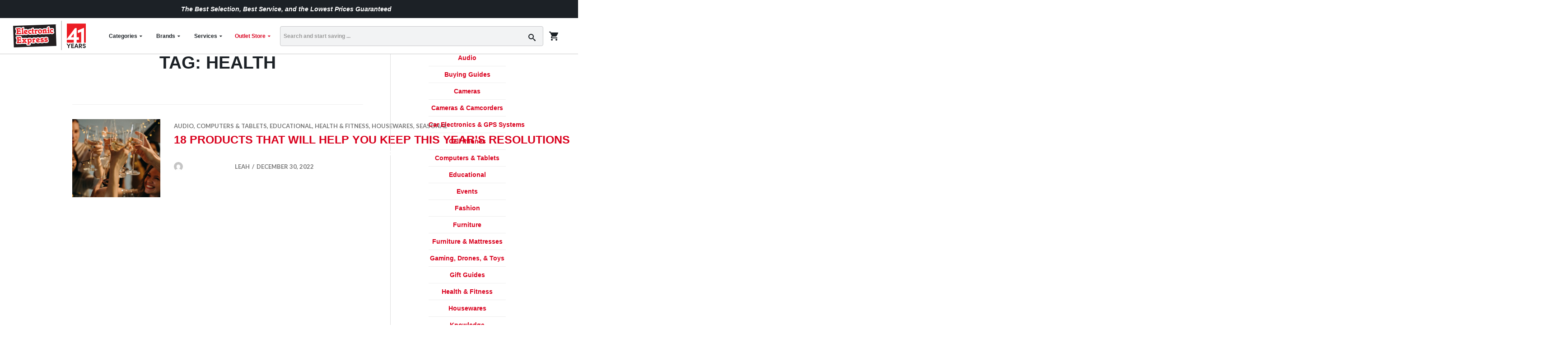

--- FILE ---
content_type: text/html; charset=UTF-8
request_url: https://blog.electronicexpress.com/tag/health/
body_size: 64690
content:
<!DOCTYPE html>
<html lang="en-US">
<head>
<meta charset="UTF-8">
<meta name="viewport" content="width=device-width, initial-scale=1">
<link rel="profile" href="http://gmpg.org/xfn/11">
<link rel="pingback" href="https://blog.electronicexpress.com/xmlrpc.php">

<meta name='robots' content='index, follow, max-image-preview:large, max-snippet:-1, max-video-preview:-1' />
	<style>img:is([sizes="auto" i], [sizes^="auto," i]) { contain-intrinsic-size: 3000px 1500px }</style>
	
	<!-- This site is optimized with the Yoast SEO plugin v16.8 - https://yoast.com/wordpress/plugins/seo/ -->
	<title>health Archives &ndash; Electronic Express Blog</title>
	<link rel="canonical" href="https://blog.electronicexpress.com/tag/health/" />
	<meta property="og:locale" content="en_US" />
	<meta property="og:type" content="article" />
	<meta property="og:title" content="health Archives &ndash; Electronic Express Blog" />
	<meta property="og:url" content="https://blog.electronicexpress.com/tag/health/" />
	<meta property="og:site_name" content="Electronic Express Blog" />
	<meta name="twitter:card" content="summary_large_image" />
	<meta name="twitter:site" content="@ElectronicXpres" />
	<script type="application/ld+json" class="yoast-schema-graph">{"@context":"https://schema.org","@graph":[{"@type":"Organization","@id":"https://blog.electronicexpress.com/#organization","name":"Electronic Express","url":"https://blog.electronicexpress.com/","sameAs":["https://www.facebook.com/electronicexpresstn/","https://www.instagram.com/electronicexpress/","https://www.linkedin.com/company/electronic-express","https://www.youtube.com/user/ElectronicExpress","https://www.pinterest.com/electronic_express/","https://en.wikipedia.org/wiki/Electronic_Express","https://twitter.com/ElectronicXpres"],"logo":{"@type":"ImageObject","@id":"https://blog.electronicexpress.com/#logo","inLanguage":"en-US","url":"https://blog.electronicexpress.com/wp-content/uploads/2016/09/ee_logo2016_slogan_darktext-e1565905758755.jpg","contentUrl":"https://blog.electronicexpress.com/wp-content/uploads/2016/09/ee_logo2016_slogan_darktext-e1565905758755.jpg","width":150,"height":91,"caption":"Electronic Express"},"image":{"@id":"https://blog.electronicexpress.com/#logo"}},{"@type":"WebSite","@id":"https://blog.electronicexpress.com/#website","url":"https://blog.electronicexpress.com/","name":"Electronic Express Blog","description":"We&#039;ve Got That!","publisher":{"@id":"https://blog.electronicexpress.com/#organization"},"potentialAction":[{"@type":"SearchAction","target":{"@type":"EntryPoint","urlTemplate":"https://blog.electronicexpress.com/?s={search_term_string}"},"query-input":"required name=search_term_string"}],"inLanguage":"en-US"},{"@type":"CollectionPage","@id":"https://blog.electronicexpress.com/tag/health/#webpage","url":"https://blog.electronicexpress.com/tag/health/","name":"health Archives &ndash; Electronic Express Blog","isPartOf":{"@id":"https://blog.electronicexpress.com/#website"},"breadcrumb":{"@id":"https://blog.electronicexpress.com/tag/health/#breadcrumb"},"inLanguage":"en-US","potentialAction":[{"@type":"ReadAction","target":["https://blog.electronicexpress.com/tag/health/"]}]},{"@type":"BreadcrumbList","@id":"https://blog.electronicexpress.com/tag/health/#breadcrumb","itemListElement":[{"@type":"ListItem","position":1,"name":"Home","item":"https://blog.electronicexpress.com/"},{"@type":"ListItem","position":2,"name":"health"}]}]}</script>
	<!-- / Yoast SEO plugin. -->


<link rel='dns-prefetch' href='//fonts.googleapis.com' />
<link rel="alternate" type="application/rss+xml" title="Electronic Express Blog &raquo; Feed" href="https://blog.electronicexpress.com/feed/" />
<link rel="alternate" type="application/rss+xml" title="Electronic Express Blog &raquo; Comments Feed" href="https://blog.electronicexpress.com/comments/feed/" />
<link rel="alternate" type="application/rss+xml" title="Electronic Express Blog &raquo; health Tag Feed" href="https://blog.electronicexpress.com/tag/health/feed/" />
		<!-- This site uses the Google Analytics by ExactMetrics plugin v7.15.3 - Using Analytics tracking - https://www.exactmetrics.com/ -->
							<script src="//www.googletagmanager.com/gtag/js?id=UA-683925-10"  data-cfasync="false" data-wpfc-render="false" type="text/javascript" async></script>
			<script data-cfasync="false" data-wpfc-render="false" type="text/javascript">
				var em_version = '7.15.3';
				var em_track_user = true;
				var em_no_track_reason = '';
				
								var disableStrs = [
										'ga-disable-G-0NZNYHEDF0',
															'ga-disable-UA-683925-10',
									];

				/* Function to detect opted out users */
				function __gtagTrackerIsOptedOut() {
					for (var index = 0; index < disableStrs.length; index++) {
						if (document.cookie.indexOf(disableStrs[index] + '=true') > -1) {
							return true;
						}
					}

					return false;
				}

				/* Disable tracking if the opt-out cookie exists. */
				if (__gtagTrackerIsOptedOut()) {
					for (var index = 0; index < disableStrs.length; index++) {
						window[disableStrs[index]] = true;
					}
				}

				/* Opt-out function */
				function __gtagTrackerOptout() {
					for (var index = 0; index < disableStrs.length; index++) {
						document.cookie = disableStrs[index] + '=true; expires=Thu, 31 Dec 2099 23:59:59 UTC; path=/';
						window[disableStrs[index]] = true;
					}
				}

				if ('undefined' === typeof gaOptout) {
					function gaOptout() {
						__gtagTrackerOptout();
					}
				}
								window.dataLayer = window.dataLayer || [];

				window.ExactMetricsDualTracker = {
					helpers: {},
					trackers: {},
				};
				if (em_track_user) {
					function __gtagDataLayer() {
						dataLayer.push(arguments);
					}

					function __gtagTracker(type, name, parameters) {
						if (!parameters) {
							parameters = {};
						}

						if (parameters.send_to) {
							__gtagDataLayer.apply(null, arguments);
							return;
						}

						if (type === 'event') {
														parameters.send_to = exactmetrics_frontend.v4_id;
							var hookName = name;
							if (typeof parameters['event_category'] !== 'undefined') {
								hookName = parameters['event_category'] + ':' + name;
							}

							if (typeof ExactMetricsDualTracker.trackers[hookName] !== 'undefined') {
								ExactMetricsDualTracker.trackers[hookName](parameters);
							} else {
								__gtagDataLayer('event', name, parameters);
							}
							
														parameters.send_to = exactmetrics_frontend.ua;
							__gtagDataLayer(type, name, parameters);
													} else {
							__gtagDataLayer.apply(null, arguments);
						}
					}

					__gtagTracker('js', new Date());
					__gtagTracker('set', {
						'developer_id.dNDMyYj': true,
											});
										__gtagTracker('config', 'G-0NZNYHEDF0', {"forceSSL":"true"} );
															__gtagTracker('config', 'UA-683925-10', {"forceSSL":"true"} );
										window.gtag = __gtagTracker;										(function () {
						/* https://developers.google.com/analytics/devguides/collection/analyticsjs/ */
						/* ga and __gaTracker compatibility shim. */
						var noopfn = function () {
							return null;
						};
						var newtracker = function () {
							return new Tracker();
						};
						var Tracker = function () {
							return null;
						};
						var p = Tracker.prototype;
						p.get = noopfn;
						p.set = noopfn;
						p.send = function () {
							var args = Array.prototype.slice.call(arguments);
							args.unshift('send');
							__gaTracker.apply(null, args);
						};
						var __gaTracker = function () {
							var len = arguments.length;
							if (len === 0) {
								return;
							}
							var f = arguments[len - 1];
							if (typeof f !== 'object' || f === null || typeof f.hitCallback !== 'function') {
								if ('send' === arguments[0]) {
									var hitConverted, hitObject = false, action;
									if ('event' === arguments[1]) {
										if ('undefined' !== typeof arguments[3]) {
											hitObject = {
												'eventAction': arguments[3],
												'eventCategory': arguments[2],
												'eventLabel': arguments[4],
												'value': arguments[5] ? arguments[5] : 1,
											}
										}
									}
									if ('pageview' === arguments[1]) {
										if ('undefined' !== typeof arguments[2]) {
											hitObject = {
												'eventAction': 'page_view',
												'page_path': arguments[2],
											}
										}
									}
									if (typeof arguments[2] === 'object') {
										hitObject = arguments[2];
									}
									if (typeof arguments[5] === 'object') {
										Object.assign(hitObject, arguments[5]);
									}
									if ('undefined' !== typeof arguments[1].hitType) {
										hitObject = arguments[1];
										if ('pageview' === hitObject.hitType) {
											hitObject.eventAction = 'page_view';
										}
									}
									if (hitObject) {
										action = 'timing' === arguments[1].hitType ? 'timing_complete' : hitObject.eventAction;
										hitConverted = mapArgs(hitObject);
										__gtagTracker('event', action, hitConverted);
									}
								}
								return;
							}

							function mapArgs(args) {
								var arg, hit = {};
								var gaMap = {
									'eventCategory': 'event_category',
									'eventAction': 'event_action',
									'eventLabel': 'event_label',
									'eventValue': 'event_value',
									'nonInteraction': 'non_interaction',
									'timingCategory': 'event_category',
									'timingVar': 'name',
									'timingValue': 'value',
									'timingLabel': 'event_label',
									'page': 'page_path',
									'location': 'page_location',
									'title': 'page_title',
								};
								for (arg in args) {
																		if (!(!args.hasOwnProperty(arg) || !gaMap.hasOwnProperty(arg))) {
										hit[gaMap[arg]] = args[arg];
									} else {
										hit[arg] = args[arg];
									}
								}
								return hit;
							}

							try {
								f.hitCallback();
							} catch (ex) {
							}
						};
						__gaTracker.create = newtracker;
						__gaTracker.getByName = newtracker;
						__gaTracker.getAll = function () {
							return [];
						};
						__gaTracker.remove = noopfn;
						__gaTracker.loaded = true;
						window['__gaTracker'] = __gaTracker;
					})();
									} else {
										console.log("");
					(function () {
						function __gtagTracker() {
							return null;
						}

						window['__gtagTracker'] = __gtagTracker;
						window['gtag'] = __gtagTracker;
					})();
									}
			</script>
				<!-- / Google Analytics by ExactMetrics -->
		<script type="text/javascript">
/* <![CDATA[ */
window._wpemojiSettings = {"baseUrl":"https:\/\/s.w.org\/images\/core\/emoji\/16.0.1\/72x72\/","ext":".png","svgUrl":"https:\/\/s.w.org\/images\/core\/emoji\/16.0.1\/svg\/","svgExt":".svg","source":{"concatemoji":"https:\/\/blog.electronicexpress.com\/wp-includes\/js\/wp-emoji-release.min.js?ver=6.8.3"}};
/*! This file is auto-generated */
!function(s,n){var o,i,e;function c(e){try{var t={supportTests:e,timestamp:(new Date).valueOf()};sessionStorage.setItem(o,JSON.stringify(t))}catch(e){}}function p(e,t,n){e.clearRect(0,0,e.canvas.width,e.canvas.height),e.fillText(t,0,0);var t=new Uint32Array(e.getImageData(0,0,e.canvas.width,e.canvas.height).data),a=(e.clearRect(0,0,e.canvas.width,e.canvas.height),e.fillText(n,0,0),new Uint32Array(e.getImageData(0,0,e.canvas.width,e.canvas.height).data));return t.every(function(e,t){return e===a[t]})}function u(e,t){e.clearRect(0,0,e.canvas.width,e.canvas.height),e.fillText(t,0,0);for(var n=e.getImageData(16,16,1,1),a=0;a<n.data.length;a++)if(0!==n.data[a])return!1;return!0}function f(e,t,n,a){switch(t){case"flag":return n(e,"\ud83c\udff3\ufe0f\u200d\u26a7\ufe0f","\ud83c\udff3\ufe0f\u200b\u26a7\ufe0f")?!1:!n(e,"\ud83c\udde8\ud83c\uddf6","\ud83c\udde8\u200b\ud83c\uddf6")&&!n(e,"\ud83c\udff4\udb40\udc67\udb40\udc62\udb40\udc65\udb40\udc6e\udb40\udc67\udb40\udc7f","\ud83c\udff4\u200b\udb40\udc67\u200b\udb40\udc62\u200b\udb40\udc65\u200b\udb40\udc6e\u200b\udb40\udc67\u200b\udb40\udc7f");case"emoji":return!a(e,"\ud83e\udedf")}return!1}function g(e,t,n,a){var r="undefined"!=typeof WorkerGlobalScope&&self instanceof WorkerGlobalScope?new OffscreenCanvas(300,150):s.createElement("canvas"),o=r.getContext("2d",{willReadFrequently:!0}),i=(o.textBaseline="top",o.font="600 32px Arial",{});return e.forEach(function(e){i[e]=t(o,e,n,a)}),i}function t(e){var t=s.createElement("script");t.src=e,t.defer=!0,s.head.appendChild(t)}"undefined"!=typeof Promise&&(o="wpEmojiSettingsSupports",i=["flag","emoji"],n.supports={everything:!0,everythingExceptFlag:!0},e=new Promise(function(e){s.addEventListener("DOMContentLoaded",e,{once:!0})}),new Promise(function(t){var n=function(){try{var e=JSON.parse(sessionStorage.getItem(o));if("object"==typeof e&&"number"==typeof e.timestamp&&(new Date).valueOf()<e.timestamp+604800&&"object"==typeof e.supportTests)return e.supportTests}catch(e){}return null}();if(!n){if("undefined"!=typeof Worker&&"undefined"!=typeof OffscreenCanvas&&"undefined"!=typeof URL&&URL.createObjectURL&&"undefined"!=typeof Blob)try{var e="postMessage("+g.toString()+"("+[JSON.stringify(i),f.toString(),p.toString(),u.toString()].join(",")+"));",a=new Blob([e],{type:"text/javascript"}),r=new Worker(URL.createObjectURL(a),{name:"wpTestEmojiSupports"});return void(r.onmessage=function(e){c(n=e.data),r.terminate(),t(n)})}catch(e){}c(n=g(i,f,p,u))}t(n)}).then(function(e){for(var t in e)n.supports[t]=e[t],n.supports.everything=n.supports.everything&&n.supports[t],"flag"!==t&&(n.supports.everythingExceptFlag=n.supports.everythingExceptFlag&&n.supports[t]);n.supports.everythingExceptFlag=n.supports.everythingExceptFlag&&!n.supports.flag,n.DOMReady=!1,n.readyCallback=function(){n.DOMReady=!0}}).then(function(){return e}).then(function(){var e;n.supports.everything||(n.readyCallback(),(e=n.source||{}).concatemoji?t(e.concatemoji):e.wpemoji&&e.twemoji&&(t(e.twemoji),t(e.wpemoji)))}))}((window,document),window._wpemojiSettings);
/* ]]> */
</script>
<style id='wp-emoji-styles-inline-css' type='text/css'>

	img.wp-smiley, img.emoji {
		display: inline !important;
		border: none !important;
		box-shadow: none !important;
		height: 1em !important;
		width: 1em !important;
		margin: 0 0.07em !important;
		vertical-align: -0.1em !important;
		background: none !important;
		padding: 0 !important;
	}
</style>
<link rel='stylesheet' id='wp-block-library-css' href='https://blog.electronicexpress.com/wp-includes/css/dist/block-library/style.min.css?ver=6.8.3' type='text/css' media='all' />
<style id='wp-block-library-inline-css' type='text/css'>
.has-text-align-justify{text-align:justify;}
</style>
<style id='classic-theme-styles-inline-css' type='text/css'>
/*! This file is auto-generated */
.wp-block-button__link{color:#fff;background-color:#32373c;border-radius:9999px;box-shadow:none;text-decoration:none;padding:calc(.667em + 2px) calc(1.333em + 2px);font-size:1.125em}.wp-block-file__button{background:#32373c;color:#fff;text-decoration:none}
</style>
<link rel='stylesheet' id='mediaelement-css' href='https://blog.electronicexpress.com/wp-includes/js/mediaelement/mediaelementplayer-legacy.min.css?ver=4.2.17' type='text/css' media='all' />
<link rel='stylesheet' id='wp-mediaelement-css' href='https://blog.electronicexpress.com/wp-includes/js/mediaelement/wp-mediaelement.min.css?ver=6.8.3' type='text/css' media='all' />
<style id='global-styles-inline-css' type='text/css'>
:root{--wp--preset--aspect-ratio--square: 1;--wp--preset--aspect-ratio--4-3: 4/3;--wp--preset--aspect-ratio--3-4: 3/4;--wp--preset--aspect-ratio--3-2: 3/2;--wp--preset--aspect-ratio--2-3: 2/3;--wp--preset--aspect-ratio--16-9: 16/9;--wp--preset--aspect-ratio--9-16: 9/16;--wp--preset--color--black: #000000;--wp--preset--color--cyan-bluish-gray: #abb8c3;--wp--preset--color--white: #ffffff;--wp--preset--color--pale-pink: #f78da7;--wp--preset--color--vivid-red: #cf2e2e;--wp--preset--color--luminous-vivid-orange: #ff6900;--wp--preset--color--luminous-vivid-amber: #fcb900;--wp--preset--color--light-green-cyan: #7bdcb5;--wp--preset--color--vivid-green-cyan: #00d084;--wp--preset--color--pale-cyan-blue: #8ed1fc;--wp--preset--color--vivid-cyan-blue: #0693e3;--wp--preset--color--vivid-purple: #9b51e0;--wp--preset--gradient--vivid-cyan-blue-to-vivid-purple: linear-gradient(135deg,rgba(6,147,227,1) 0%,rgb(155,81,224) 100%);--wp--preset--gradient--light-green-cyan-to-vivid-green-cyan: linear-gradient(135deg,rgb(122,220,180) 0%,rgb(0,208,130) 100%);--wp--preset--gradient--luminous-vivid-amber-to-luminous-vivid-orange: linear-gradient(135deg,rgba(252,185,0,1) 0%,rgba(255,105,0,1) 100%);--wp--preset--gradient--luminous-vivid-orange-to-vivid-red: linear-gradient(135deg,rgba(255,105,0,1) 0%,rgb(207,46,46) 100%);--wp--preset--gradient--very-light-gray-to-cyan-bluish-gray: linear-gradient(135deg,rgb(238,238,238) 0%,rgb(169,184,195) 100%);--wp--preset--gradient--cool-to-warm-spectrum: linear-gradient(135deg,rgb(74,234,220) 0%,rgb(151,120,209) 20%,rgb(207,42,186) 40%,rgb(238,44,130) 60%,rgb(251,105,98) 80%,rgb(254,248,76) 100%);--wp--preset--gradient--blush-light-purple: linear-gradient(135deg,rgb(255,206,236) 0%,rgb(152,150,240) 100%);--wp--preset--gradient--blush-bordeaux: linear-gradient(135deg,rgb(254,205,165) 0%,rgb(254,45,45) 50%,rgb(107,0,62) 100%);--wp--preset--gradient--luminous-dusk: linear-gradient(135deg,rgb(255,203,112) 0%,rgb(199,81,192) 50%,rgb(65,88,208) 100%);--wp--preset--gradient--pale-ocean: linear-gradient(135deg,rgb(255,245,203) 0%,rgb(182,227,212) 50%,rgb(51,167,181) 100%);--wp--preset--gradient--electric-grass: linear-gradient(135deg,rgb(202,248,128) 0%,rgb(113,206,126) 100%);--wp--preset--gradient--midnight: linear-gradient(135deg,rgb(2,3,129) 0%,rgb(40,116,252) 100%);--wp--preset--font-size--small: 13px;--wp--preset--font-size--medium: 20px;--wp--preset--font-size--large: 36px;--wp--preset--font-size--x-large: 42px;--wp--preset--spacing--20: 0.44rem;--wp--preset--spacing--30: 0.67rem;--wp--preset--spacing--40: 1rem;--wp--preset--spacing--50: 1.5rem;--wp--preset--spacing--60: 2.25rem;--wp--preset--spacing--70: 3.38rem;--wp--preset--spacing--80: 5.06rem;--wp--preset--shadow--natural: 6px 6px 9px rgba(0, 0, 0, 0.2);--wp--preset--shadow--deep: 12px 12px 50px rgba(0, 0, 0, 0.4);--wp--preset--shadow--sharp: 6px 6px 0px rgba(0, 0, 0, 0.2);--wp--preset--shadow--outlined: 6px 6px 0px -3px rgba(255, 255, 255, 1), 6px 6px rgba(0, 0, 0, 1);--wp--preset--shadow--crisp: 6px 6px 0px rgba(0, 0, 0, 1);}:where(.is-layout-flex){gap: 0.5em;}:where(.is-layout-grid){gap: 0.5em;}body .is-layout-flex{display: flex;}.is-layout-flex{flex-wrap: wrap;align-items: center;}.is-layout-flex > :is(*, div){margin: 0;}body .is-layout-grid{display: grid;}.is-layout-grid > :is(*, div){margin: 0;}:where(.wp-block-columns.is-layout-flex){gap: 2em;}:where(.wp-block-columns.is-layout-grid){gap: 2em;}:where(.wp-block-post-template.is-layout-flex){gap: 1.25em;}:where(.wp-block-post-template.is-layout-grid){gap: 1.25em;}.has-black-color{color: var(--wp--preset--color--black) !important;}.has-cyan-bluish-gray-color{color: var(--wp--preset--color--cyan-bluish-gray) !important;}.has-white-color{color: var(--wp--preset--color--white) !important;}.has-pale-pink-color{color: var(--wp--preset--color--pale-pink) !important;}.has-vivid-red-color{color: var(--wp--preset--color--vivid-red) !important;}.has-luminous-vivid-orange-color{color: var(--wp--preset--color--luminous-vivid-orange) !important;}.has-luminous-vivid-amber-color{color: var(--wp--preset--color--luminous-vivid-amber) !important;}.has-light-green-cyan-color{color: var(--wp--preset--color--light-green-cyan) !important;}.has-vivid-green-cyan-color{color: var(--wp--preset--color--vivid-green-cyan) !important;}.has-pale-cyan-blue-color{color: var(--wp--preset--color--pale-cyan-blue) !important;}.has-vivid-cyan-blue-color{color: var(--wp--preset--color--vivid-cyan-blue) !important;}.has-vivid-purple-color{color: var(--wp--preset--color--vivid-purple) !important;}.has-black-background-color{background-color: var(--wp--preset--color--black) !important;}.has-cyan-bluish-gray-background-color{background-color: var(--wp--preset--color--cyan-bluish-gray) !important;}.has-white-background-color{background-color: var(--wp--preset--color--white) !important;}.has-pale-pink-background-color{background-color: var(--wp--preset--color--pale-pink) !important;}.has-vivid-red-background-color{background-color: var(--wp--preset--color--vivid-red) !important;}.has-luminous-vivid-orange-background-color{background-color: var(--wp--preset--color--luminous-vivid-orange) !important;}.has-luminous-vivid-amber-background-color{background-color: var(--wp--preset--color--luminous-vivid-amber) !important;}.has-light-green-cyan-background-color{background-color: var(--wp--preset--color--light-green-cyan) !important;}.has-vivid-green-cyan-background-color{background-color: var(--wp--preset--color--vivid-green-cyan) !important;}.has-pale-cyan-blue-background-color{background-color: var(--wp--preset--color--pale-cyan-blue) !important;}.has-vivid-cyan-blue-background-color{background-color: var(--wp--preset--color--vivid-cyan-blue) !important;}.has-vivid-purple-background-color{background-color: var(--wp--preset--color--vivid-purple) !important;}.has-black-border-color{border-color: var(--wp--preset--color--black) !important;}.has-cyan-bluish-gray-border-color{border-color: var(--wp--preset--color--cyan-bluish-gray) !important;}.has-white-border-color{border-color: var(--wp--preset--color--white) !important;}.has-pale-pink-border-color{border-color: var(--wp--preset--color--pale-pink) !important;}.has-vivid-red-border-color{border-color: var(--wp--preset--color--vivid-red) !important;}.has-luminous-vivid-orange-border-color{border-color: var(--wp--preset--color--luminous-vivid-orange) !important;}.has-luminous-vivid-amber-border-color{border-color: var(--wp--preset--color--luminous-vivid-amber) !important;}.has-light-green-cyan-border-color{border-color: var(--wp--preset--color--light-green-cyan) !important;}.has-vivid-green-cyan-border-color{border-color: var(--wp--preset--color--vivid-green-cyan) !important;}.has-pale-cyan-blue-border-color{border-color: var(--wp--preset--color--pale-cyan-blue) !important;}.has-vivid-cyan-blue-border-color{border-color: var(--wp--preset--color--vivid-cyan-blue) !important;}.has-vivid-purple-border-color{border-color: var(--wp--preset--color--vivid-purple) !important;}.has-vivid-cyan-blue-to-vivid-purple-gradient-background{background: var(--wp--preset--gradient--vivid-cyan-blue-to-vivid-purple) !important;}.has-light-green-cyan-to-vivid-green-cyan-gradient-background{background: var(--wp--preset--gradient--light-green-cyan-to-vivid-green-cyan) !important;}.has-luminous-vivid-amber-to-luminous-vivid-orange-gradient-background{background: var(--wp--preset--gradient--luminous-vivid-amber-to-luminous-vivid-orange) !important;}.has-luminous-vivid-orange-to-vivid-red-gradient-background{background: var(--wp--preset--gradient--luminous-vivid-orange-to-vivid-red) !important;}.has-very-light-gray-to-cyan-bluish-gray-gradient-background{background: var(--wp--preset--gradient--very-light-gray-to-cyan-bluish-gray) !important;}.has-cool-to-warm-spectrum-gradient-background{background: var(--wp--preset--gradient--cool-to-warm-spectrum) !important;}.has-blush-light-purple-gradient-background{background: var(--wp--preset--gradient--blush-light-purple) !important;}.has-blush-bordeaux-gradient-background{background: var(--wp--preset--gradient--blush-bordeaux) !important;}.has-luminous-dusk-gradient-background{background: var(--wp--preset--gradient--luminous-dusk) !important;}.has-pale-ocean-gradient-background{background: var(--wp--preset--gradient--pale-ocean) !important;}.has-electric-grass-gradient-background{background: var(--wp--preset--gradient--electric-grass) !important;}.has-midnight-gradient-background{background: var(--wp--preset--gradient--midnight) !important;}.has-small-font-size{font-size: var(--wp--preset--font-size--small) !important;}.has-medium-font-size{font-size: var(--wp--preset--font-size--medium) !important;}.has-large-font-size{font-size: var(--wp--preset--font-size--large) !important;}.has-x-large-font-size{font-size: var(--wp--preset--font-size--x-large) !important;}
:where(.wp-block-post-template.is-layout-flex){gap: 1.25em;}:where(.wp-block-post-template.is-layout-grid){gap: 1.25em;}
:where(.wp-block-columns.is-layout-flex){gap: 2em;}:where(.wp-block-columns.is-layout-grid){gap: 2em;}
:root :where(.wp-block-pullquote){font-size: 1.5em;line-height: 1.6;}
</style>
<link rel='stylesheet' id='parent-style-css' href='https://blog.electronicexpress.com/wp-content/themes/canard/style.css?ver=6.8.3' type='text/css' media='all' />
<link rel='stylesheet' id='child-style-css' href='https://blog.electronicexpress.com/wp-content/themes/canard-child/style.css?ver=1.0.0' type='text/css' media='all' />
<link rel='stylesheet' id='genericons-css' href='https://blog.electronicexpress.com/wp-content/plugins/jetpack/_inc/genericons/genericons/genericons.css?ver=3.1' type='text/css' media='all' />
<link rel='stylesheet' id='canard-pt-serif-playfair-display-css' href='https://fonts.googleapis.com/css?family=PT+Serif%3A400%2C700%2C400italic%2C700italic%7CPlayfair+Display%3A400%2C700%2C400italic%2C700italic&#038;subset=cyrillic%2Clatin%2Clatin-ext&#038;ver=6.8.3' type='text/css' media='all' />
<link rel='stylesheet' id='canard-lato-inconsolata-css' href='https://fonts.googleapis.com/css?family=Lato%3A400%2C700%2C400italic%2C700italic%7CInconsolata%3A400%2C700&#038;subset=latin%2Clatin-ext&#038;ver=6.8.3' type='text/css' media='all' />
<link rel='stylesheet' id='canard-style-css' href='https://blog.electronicexpress.com/wp-content/themes/canard-child/style.css?ver=6.8.3' type='text/css' media='all' />
<link rel='stylesheet' id='jetpack_css-css' href='https://blog.electronicexpress.com/wp-content/plugins/jetpack/css/jetpack.css?ver=9.9.2' type='text/css' media='all' />
<script type="text/javascript" src="https://blog.electronicexpress.com/wp-content/plugins/google-analytics-dashboard-for-wp/assets/js/frontend-gtag.min.js?ver=7.15.3" id="exactmetrics-frontend-script-js"></script>
<script data-cfasync="false" data-wpfc-render="false" type="text/javascript" id='exactmetrics-frontend-script-js-extra'>/* <![CDATA[ */
var exactmetrics_frontend = {"js_events_tracking":"true","download_extensions":"zip,mp3,mpeg,pdf,docx,pptx,xlsx,rar","inbound_paths":"[{\"path\":\"\\\/go\\\/\",\"label\":\"affiliate\"},{\"path\":\"\\\/recommend\\\/\",\"label\":\"affiliate\"}]","home_url":"https:\/\/blog.electronicexpress.com","hash_tracking":"false","ua":"UA-683925-10","v4_id":"G-0NZNYHEDF0"};/* ]]> */
</script>
<script type="text/javascript" src="https://blog.electronicexpress.com/wp-includes/js/jquery/jquery.min.js?ver=3.7.1" id="jquery-core-js"></script>
<script type="text/javascript" src="https://blog.electronicexpress.com/wp-includes/js/jquery/jquery-migrate.min.js?ver=3.4.1" id="jquery-migrate-js"></script>
<link rel="https://api.w.org/" href="https://blog.electronicexpress.com/wp-json/" /><link rel="alternate" title="JSON" type="application/json" href="https://blog.electronicexpress.com/wp-json/wp/v2/tags/76" /><link rel="EditURI" type="application/rsd+xml" title="RSD" href="https://blog.electronicexpress.com/xmlrpc.php?rsd" />
<style type='text/css'>img#wpstats{display:none}</style>
			<style type="text/css">
			.site-title,
		.site-description {
			position: absolute;
			clip: rect(1px, 1px, 1px, 1px);
		}
		</style>
	<link rel="icon" href="https://blog.electronicexpress.com/wp-content/uploads/2024/04/cropped-EE_SocialProfilePic_512x512-32x32.jpg" sizes="32x32" />
<link rel="icon" href="https://blog.electronicexpress.com/wp-content/uploads/2024/04/cropped-EE_SocialProfilePic_512x512-192x192.jpg" sizes="192x192" />
<link rel="apple-touch-icon" href="https://blog.electronicexpress.com/wp-content/uploads/2024/04/cropped-EE_SocialProfilePic_512x512-180x180.jpg" />
<meta name="msapplication-TileImage" content="https://blog.electronicexpress.com/wp-content/uploads/2024/04/cropped-EE_SocialProfilePic_512x512-270x270.jpg" />
		<style type="text/css" id="wp-custom-css">
			.wp-block-image .aligncenter>figcaption {
	text-align: center;
}

.product-box, .quote-section, .interlink-box {
	border-radius: 8px;
	padding: 1.05em;
	box-shadow: 5px -5px 8px rgb(186 186 186 / 0.23), -5px 5px 8px rgb(186 186 186 / 0.23), 0px -5px 8px rgb(186 186 186 / 0.23), -5px 0px 8px rgb(186 186 186 / 0.23);
}

.our-favorites-box {
	padding: 15px;
}

.recipe-text {
	padding-top: 10px;
	padding-bottom: 10px;
	padding-left: 15px;
	padding-right: 15px;
}

.blog-toc {
	padding: 1.5em;
	line-height: 1.75; 
}

h2 {
	24px;
}

h3 {
	18px;
}

h4 {
	16px;
}

h5 {
	14px;
}		</style>
		
<link href="https://images.electronicexpress.com/incl/vendor/bootstrap-4.0.0-alpha.5/dist/css/bootstrap.min.css" rel="stylesheet" type="text/css">
<link href="https://images.electronicexpress.com/incl/styles/site.79.css" rel="stylesheet">

</head>

<body class="archive tag tag-health tag-76 wp-theme-canard wp-child-theme-canard-child group-blog">
<div id="page" class="hfeed site">
	<a class="skip-link screen-reader-text" href="#content">Skip to content</a>

	<header id="site-header" role="banner">
    <div id="top-header" class="clearfix hidden-md-down">
        <nav id="top-nav" class="container" role="navigation" aria-label="Top navigation">
            <p class="nav-item marketing-message">
                The Best Selection, Best Service, and the Lowest Prices Guaranteed
            </p>
            <ul class="nav">
                <li class="nav-item"><a class="nav-link level-1" href="https://www.electronicexpress.com/contact-us">Contact</a></li>
                <li class="nav-item"><a class="nav-link level-1" href="https://www.electronicexpress.com/tracking">Tracking</a></li>
                <li class="nav-item"><a class="nav-link level-1" href="https://www.electronicexpress.com/financing">Financing</a></li>
                <li class="nav-item"><a class="nav-link level-1" href="https://www.electronicexpress.com/weekly-ad">Today's Ad</a></li>
                <li class="nav-item"><a class="nav-link level-1" href="https://www.electronicexpress.com/stores">Locations</a></li>
            </ul>
        </nav>
    </div>
    <div id="main-header" class="container flex-row">
        <a class="navbar-brand" href="https://www.electronicexpress.com/">
            <svg xmlns="http://www.w3.org/2000/svg" xmlns:xlink="http://www.w3.org/1999/xlink" version="1.1" viewBox="0 0 857 344.8" class="hidden-xs-down" height="65px">
    <defs>
        <style>
          .cls-1 {
            fill: none;
          }
    
          .cls-2 {
            stroke: #000;
            stroke-miterlimit: 10;
            stroke-width: 2.1px;
          }
    
          .cls-3 {
            fill: #231f20;
          }
    
          .cls-4 {
            clip-path: url(#clippath-1);
          }
    
          .cls-5 {
            fill: #fff;
          }
    
          .cls-6 {
            fill: #ec1c24;
          }
    
          .cls-7 {
            clip-path: url(#clippath);
          }
        </style>
        <clipPath id="clippath">
          <rect class="cls-1" y="42.3" width="511.7" height="270.6"/>
        </clipPath>
        <clipPath id="clippath-1">
          <rect class="cls-1" x="-97.9" y="-52" width="738" height="477.5"/>
        </clipPath>
      </defs>
      <title>Electronic Express | 41 Years</title>
<g>
    <g id="Layer_1">
    <g>
        <g>
        <polygon class="cls-6" points="715 193.9 715 148.8 681.4 193.9 715 193.9"/>
        <rect class="cls-6" x="633.2" y="224.4" width="81.8" height="32.6"/>
        <polygon class="cls-6" points="633.2 33.7 633.2 213.4 729.3 86.2 749.7 86.2 749.7 193.9 775.8 193.9 775.8 224.4 749.7 224.4 749.7 257 801.8 257 801.8 130.3 762.5 145.4 762.5 113.3 833.4 83.8 836.3 83.8 836.3 257 856.5 257 856.5 33.7 633.2 33.7"/>
        </g>
        <g>
        <path class="cls-3" d="M667.4,269.8h12.2l-19.8,27.9v22.9h-10.2v-23.1l-19.7-27.7h12.2l12.5,19.3,12.8-19.3Z"/>
        <path class="cls-3" d="M695.9,311.5h22.3v9.1h-32.5v-50.8h31.8v9.1h-21.6v12.1h18.9v9.2h-18.9v11.4Z"/>
        <path class="cls-3" d="M759.5,320.6l-4.1-12.2h-19l-4.1,12.2h-10.9l18.9-50.8h11.1l18.9,50.8h-10.8ZM739.3,299.5h13l-6.5-19.2-6.5,19.2Z"/>
        <path class="cls-3" d="M801.9,320.6l-12.1-18.2h-3.5v18.2h-10.2v-50.8h20.3c11.6,0,16.7,8.3,16.7,16.6s-5.1,14.3-12.2,15.6l13.1,18.7h-12ZM786.3,278.9v15.3h8.2c5.8,0,8.2-3.5,8.2-7.5s-2.6-7.7-7.4-7.7h-9Z"/>
        <path class="cls-3" d="M820,305.8h10.2c0,3.6,3.6,6.6,8.3,6.6s7.6-2.5,7.6-6.1-2.1-4.8-6.4-6.1l-6.2-1.8c-11.1-2.9-13.1-9.7-13.1-14.2,0-9.1,7.8-15.3,17.5-15.3s17,5.8,17,15.5h-10.2c0-3.6-2.5-6.4-6.9-6.4s-7,2.7-7,6,.4,3.8,5.7,5.4l5.7,1.6c7.7,2.3,14.4,6.2,14.4,14.8s-8.6,15.6-18.2,15.6-18.3-6.7-18.3-15.6Z"/>
        </g>
    </g>
    <g class="cls-7">
        <rect class="cls-3" x="4.2" y="50.9" width="502.3" height="253.4" transform="translate(-6 8.9) rotate(-2)"/>
        <g class="cls-4">
        <path class="cls-5" d="M482.1,126.3c-.8-1.1-2.5-3.6-5.1-5.5,3.2-2.6,5.1-6.6,4.9-11.3l-.3-10.8c0-2.3-1.1-10.1-11.7-13.1-3.8-1.1-8.1-1.3-11-1.3s-1.4,0-2.2,0c-9.1.3-15.8,3.1-20.6,6.4-.5-.6-1-1.2-1.6-1.7l-.4-12.8c-.2-7.2-5.7-12.7-12.6-12.7h0c-.2,0-.3,0-.5,0-2.4,0-4.8.8-7.3,2.1l-10.4,5.2c-5.3,2.6-8.2,7.5-8,13.4l.3,8.4c-4.2-3.6-9.6-5.6-16-5.6s-.7,0-1.1,0c-3.1.1-6.1.7-9,1.7-1.7-.8-3.6-1.2-5.6-1.2s-.4,0-.5,0c-3.4.1-6.2,1.5-8,2.5h-.1c0,0-.1.1-.1.1l-13,7.7c-6.3-5.7-14.6-8.6-24.3-8.6h0c-.6,0-1.2,0-1.7,0-9.7.3-16.5,3.4-21.3,6.9,0,0-.2-.2-.3-.3-4.4-3.8-9.8-3.8-11.5-3.8s-.8,0-1.2,0c-2.4,0-4.5.5-6.4,1.1-1.9-1.1-4.1-1.7-6.5-1.7s-.4,0-.5,0c-3.4.1-6.2,1.5-8.1,2.6h-.1c0,0-.1.1-.1.1l-6.7,4c-1.3-2.4-3.4-4.2-5.8-5.3v-.8c-.2-7.2-6-12.8-13.1-12.8s-.3,0-.5,0c-2.4,0-4.7.7-7.2,2l-7.4,3.5h-.2c0,.1-.2.2-.2.2-4.9,2.5-6.7,6.3-7.4,9.2-3.2-.6-6.5-.8-8.9-.8h0c-.7,0-1.4,0-2.1,0-13.3.5-21.4,6.1-25.9,11-4-4.3-11.2-9.3-22.7-9.3h0c-.5,0-.9,0-1.4,0-9.2.3-15.9,3.1-20.7,6.5,1.8-2.1,4.1-5.6,3.9-10.8l-.2-6.3c-.2-7.5-6-13.2-13.3-13.2s-.3,0-.5,0c-2.8.1-5.4.8-8.2,2.2h-.1c0,0-.1.1-.1.1l-16.3,8.5h0s0,0,0,0c-.2.1-.4.2-.7.4-3.6-6.4-9.6-7.1-12.2-7.1s-.4,0-.6,0l-42.7,1.5c-4,.1-7.3,1.3-9.8,3.6-1.8,1.6-4.8,5.2-4.6,11.3l.2,5.5c.1,4.5,1.7,8.1,4.6,10.8,1.1,1,2.4,1.9,3.8,2.5l.8,27.7c-1,.5-2.1,1.2-3.1,2.1-2.2,2-4.7,5.6-4.5,11.6l.2,5.5c.2,5.4,2.7,8.7,4.7,10.5,2.6,2.3,6,3.5,9.9,3.5s.5,0,.8,0l45.4-1.6c3.5-.1,6.2-1.1,8.2-2.3,2.1,1.2,4.6,1.9,7.3,1.9s.5,0,.7,0l20.2-.7c3.8-.1,7-1.4,9.5-3.7.1-.1.3-.3.4-.4,5.1,2.7,11.1,4.1,17.7,4.1s1.2,0,1.7,0c6.3-.2,13-2.2,18.8-5.5,2.4-1.4,4.4-2.9,5.9-4.3,6.2,5.3,14.3,8,23.6,8s1.2,0,1.7,0c5.2-.2,11-2,16.1-4.9.6-.3,1.1-.7,1.6-1,3,2.5,7.4,4.7,13.7,4.7s.7,0,1,0c4.7-.2,9-1.3,12.6-3.1,2.1,1.2,4.6,1.9,7.4,1.9s.5,0,.7,0l21.4-.8c3.8-.1,7-1.4,9.5-3.7,1.3-1.2,3.3-3.7,4-7.5,6.4,6.7,15.4,10.2,25.9,10.2s1.2,0,1.7,0c9.4-.3,16.1-3.2,20.9-6.6,2.5,2.7,6.1,4.4,10.5,4.4s.5,0,.7,0l19.3-.7c1.6,0,3.1-.3,4.5-.8,1.2.3,2.5.4,3.8.4s.5,0,.7,0l19-.7c1.9,0,3.8-.4,5.4-1.1,1.5.5,3.2.8,5,.8s.5,0,.7,0l19.2-.7c3.8-.1,7-1.4,9.5-3.7.3-.3.6-.6,1-1,5.3,3.1,11.7,4.6,18.7,4.6s1.2,0,1.7,0c5.2-.2,11-2,16.1-4.9,7.2-4.2,11.1-9.9,11-16,0-3.2-1.5-6.7-4.1-10.5"/>
        <path class="cls-5" d="M416,218.1c.6-1.7.9-3.7.8-6.1l-.5-7.6c-.6-8.2-7.6-17-25.8-17s-2.8,0-4.3.2c-7.7.5-14.8,3.1-20,7.3-.6.5-1.2,1.1-1.8,1.6-4.1-3.6-10.6-6.1-20.3-6.1s-2.8,0-4.3.2c-7.7.5-14.8,3.1-20,7.3-1.2,1-2.3,2.1-3.4,3.2-4.2-3.9-11-7.8-21.2-7.8h0c-.5,0-.9,0-1.4,0-11,.4-18.4,4.3-23.2,8.4-.6-.8-1.3-1.5-2-2.2-4.4-3.8-9.8-3.8-11.5-3.8s-.8,0-1.2,0c-2.4,0-4.5.5-6.4,1.1-1.9-1.1-4.1-1.7-6.5-1.7s-.4,0-.5,0c-3.4.1-6.2,1.5-8.1,2.6h-.1c0,0,0,.1,0,.1l-13.2,7.9s0,0,0,0c-5.5-5.7-12.8-8.8-20.9-8.8s-.7,0-1,0c-3,0-5.9.7-8.8,1.9-1.8-.9-3.9-1.4-6.1-1.4s-.3,0-.5,0c-3.4.1-6.2,1.4-8,2.4h0s0,0,0,0l-10,5.5c-2.5-3.4-6.5-5.4-11.4-5.4s-.4,0-.6,0l-15.7.5c-1.9,0-3.6.4-5.2,1-1.4-.4-2.9-.6-4.6-.6s-.4,0-.6,0l-18.8.6c-1,0-1.9.1-2.8.3-.4-1.6-1.2-3.7-2.4-6.8-1.1-2.7-2.3-5.7-2.8-6.9-3.5-7.8-10.2-8.7-13-8.7s-.4,0-.6,0l-42.7,1.5c-4,.1-7.3,1.3-9.8,3.6-1.8,1.6-4.8,5.2-4.6,11.3l.2,5.5c.1,4.5,1.7,8.1,4.6,10.8,1.1,1,2.4,1.9,3.8,2.5l.8,27.7c-1,.5-2.1,1.2-3.1,2.1-2.2,2-4.7,5.6-4.5,11.6l.2,5.5c.2,5.4,2.7,8.7,4.7,10.5,2.6,2.3,6,3.5,9.9,3.5s.5,0,.8,0l45.4-1.6c4.2-.2,7.2-1.5,9.3-3.2,2.1,1.2,4.7,1.9,7.5,1.9s.4,0,.6,0l18.5-.6c1.8,0,3.5-.4,5.1-.9,1.4.4,2.9.6,4.4.6s.4,0,.6,0l17.2-.5c0,.6,0,1.1,0,1.7l.2,5.3c.3,7.9,6,13.4,14.1,13.4s.4,0,.6,0l22.8-.7c3.7-.1,6.9-1.3,9.3-3.4,1.8-1.5,4.7-5,4.5-10.9l-.2-5.3c0-1-.1-1.9-.3-2.8,4.7-1.3,8.4-3.3,11.2-5.5,2.5,3.2,6.4,5.1,11.1,5.1s.5,0,.7,0l21.4-.8c3.8-.1,7-1.4,9.5-3.7,1.6-1.5,4.4-5,4.2-10.6v-.5c.9,1.3,1.9,2.6,3,3.8,6.5,6.9,15.5,10.6,26.3,10.6s1.2,0,1.7,0c6.3-.2,13-2.2,18.8-5.5,1.1-.6,2.1-1.3,3-1.9,1.9,1.4,4.3,2.6,7.4,3.5,5.1,1.5,10.6,1.8,14.4,1.8s2.9,0,4.3-.1c9-.6,16.2-3,21.4-7.2,0,0,0,0,.2-.1,1.7,1,3.7,2,6.2,2.7,5.1,1.5,10.6,1.8,14.4,1.8s2.9,0,4.3-.1c9-.6,16.2-3,21.4-7.2,6.6-5.3,9.9-13.2,9.2-22.4-.4-5.3-2.1-9.9-5-13.7"/>
        <path class="cls-6" d="M60.1,115.9l7-.3c9.4-.3,3.7-3.3,11.8-3.6,3.4-.1,4.8.4,5.2,1.3,1,2.5,5.7,13.3,5.8,15.2,0,1.8-1,3-4.8,3.1-11.1.4-4.6-4.1-16.6-3.6l-8,.3.6,18.7,12.6-.5c9.1-.3,5.5-6.7,15-7,5-.2,6.1.8,6.2,2.5,0,1.4-4.1,13.2-4.7,14.8-.4,1.1-1.1,1.6-3.3,1.7l-45.4,1.6c-2.5,0-3.5-.6-3.6-2.8l-.2-5.5c0-2.6.9-3.6,4.2-3.7,2.7,0,3.7-1.1,3.6-3.2l-1.3-41.3c0-2.1-1.1-3-3.8-2.9-3.3.1-4.3-.8-4.4-3.4l-.2-5.5c0-2.2.9-3,3.4-3.1l42.7-1.5c1.5,0,2.1.7,2.7,1.9.5,1.1,4.9,11.5,4.9,13.3,0,2.3-1.5,3.2-6.2,3.4-6.9.2-6.5-5.9-15.8-5.6l-8,.3.5,15.4Z"/>
        <path class="cls-6" d="M65.5,219.7l7-.3c9.4-.3,3.7-3.3,11.8-3.6,3.4-.1,4.8.4,5.2,1.3,1,2.5,5.7,13.3,5.8,15.2,0,1.8-1,3-4.8,3.1-11.1.4-4.6-4.1-16.6-3.6l-8,.3.6,18.7,12.6-.5c9.1-.3,5.5-6.7,15-7,5-.2,6.1.8,6.2,2.5,0,1.4-4.1,13.2-4.7,14.8-.4,1.1-1.1,1.6-3.3,1.7l-45.4,1.6c-2.5,0-3.5-.6-3.6-2.8l-.2-5.5c0-2.6.9-3.6,4.2-3.7,2.7,0,3.7-1.1,3.6-3.2l-1.3-41.3c0-2.1-1.1-3-3.8-2.9-3.3.1-4.3-.8-4.4-3.4l-.2-5.5c0-2.2.9-3,3.4-3.1l42.7-1.5c1.5,0,2.1.7,2.7,1.9.5,1.1,4.9,11.5,4.9,13.3,0,2.3-1.5,3.2-6.2,3.4-6.9.2-6.5-5.9-15.8-5.6l-8,.3.5,15.4Z"/>
        <path class="cls-6" d="M103.1,158.2c-1.9,0-2.7-.5-2.8-2.3l-.2-5.4c0-2,.6-2.9,2.4-2.9,2.6,0,3.4-1.1,3.3-2.7l-1.2-38.7c0-1.8-1.4-2.5-3.7-2.4-1.8,0-2.8-.7-2.9-3v-4.7c-.2-1.6.5-2.6,2.4-3.6l16.3-8.5c1.4-.7,2.5-.9,3.5-1,1.1,0,1.9.7,2,2l.2,6.3c.1,3.7-4.4,4.1-4.3,8.3l1.4,44.6c0,1.6.9,2.5,3.5,2.4,2,0,2.7.7,2.8,2.8l.2,5.4c0,1.8-.7,2.5-2.6,2.5l-20.2.7Z"/>
        <path class="cls-6" d="M145.1,140.8c1.4,1.6,3.3,4.2,8.2,4,7.5-.3,11.4-4.8,13.4-4.9,2.3,0,5.2,5.4,5.2,7.2.1,3.4-9.4,9.9-19.3,10.2-16.6.6-25.2-10-25.6-24.4-.4-14.4,7.4-25.5,24.1-26.1,14.5-.5,19.5,10.5,19.6,14.2.2,5-1.4,7.1-6.7,9.9l-18.8,9.9ZM148,127c3.2-1.6,5.5-3.5,5.5-5,0-2.5-2.4-3.6-4.8-3.5-5.6.2-9.3,6.9-8.5,12.4l7.9-3.9Z"/>
        <path class="cls-6" d="M288.3,238.8c1.4,1.6,3.3,4.2,8.2,4,7.5-.3,11.4-4.8,13.4-4.9,2.3,0,5.2,5.4,5.2,7.2.1,3.4-9.4,9.9-19.3,10.2-16.6.6-25.2-10-25.6-24.4-.4-14.4,7.5-25.5,24.1-26.1,14.5-.5,19.5,10.5,19.6,14.2.1,5-1.4,7.1-6.7,9.9l-18.8,9.9ZM291.2,225.1c3.2-1.6,5.5-3.5,5.5-5,0-2.5-2.4-3.6-4.8-3.5-5.6.2-9.3,6.9-8.5,12.4l7.9-3.9Z"/>
        <path class="cls-6" d="M205.7,121.9c-1.4,0-2.2-1.3-3.3-2.5-1-1.3-2.4-2.7-4.7-2.6-4.4.2-6.7,6.3-6.5,12.7.2,7.8,4.8,13.1,11.5,12.8,6.1-.2,8.5-3.3,10.6-3.3,1.5,0,5.2,5.5,5.2,7.4.1,3.5-8.9,8.9-16,9.1-16.6.6-25.2-10-25.6-24.4-.4-14.4,7.4-25.6,24.1-26.1,7-.3,12.9,1,12.9,3.2l.3,10.8c0,1.7-.7,2.6-2.6,2.6l-6,.2Z"/>
        <path class="cls-6" d="M223.6,122.9l-1.5.6c-.6.3-1.3.5-1.8.5-.9,0-1.4-.5-1.5-1.6l-.2-7.7c0-1.6.2-2,.9-2.3l3.7-1.8-.4-13c0-1.2.6-1.7,1.6-2.3l7.6-3.6c.9-.5,1.8-.8,2.6-.8.8,0,1.6.5,1.7,1.7l.4,12.8,3.2-1.3c1.1-.5,2.1-.7,2.7-.7.6,0,1.3.4,1.4,1.9l.2,7.8c0,1.2-.3,1.8-1.5,2.4l-5.5,2.6.6,18.9c0,3.2,1,4.6,3.3,4.5.8,0,1.8-.2,2.5-.2,2,0,3.4,5.2,3.4,6.5,0,2.9-5,6.1-11.8,6.4-6.9.2-10.6-3.7-10.9-13l-.6-18.3Z"/>
        <path class="cls-6" d="M251.5,114.5c0-1.3.5-1.9,1.3-2.4l13.3-8c1.2-.7,2.1-1,2.8-1.1,1,0,1.7.4,1.8,1.8l.2,5.4,1.6-1.4c3.1-2.9,5.4-5.1,10-5.2,4.4-.2,5.8,1,6,4.4l.3,9.6c0,3.3-1.2,4.2-4.5,4.3-5.8.2-6.6-2.1-9.9-2-2,0-3.1,1.3-3,3l.5,16.3c0,1.6,1,2.5,5,2.4,2,0,2.8.7,2.9,2.8l.2,5.4c0,1.8-.7,2.5-2.6,2.5l-21.4.8c-1.9,0-2.7-.5-2.8-2.3l-.2-5.4c0-2,.6-2.9,2.4-2.9,2.2,0,3-1.1,2.9-2.6l-.5-15.2c0-1.4-.8-2.2-2.5-2.1-2.6,0-3.4-.6-3.5-2.5l-.2-5.4Z"/>
        <path class="cls-6" d="M225.5,218c0-1.3.5-1.9,1.3-2.4l13.3-8c1.2-.7,2.1-1,2.8-1.1,1,0,1.7.4,1.8,1.8l.2,5.4,1.6-1.4c3.1-2.9,5.4-5.1,10-5.2,4.4-.2,5.8,1,6,4.4l.3,9.6c0,3.3-1.2,4.2-4.5,4.3-5.8.2-6.6-2.1-9.9-2-2,0-3.1,1.3-3,3l.5,16.3c0,1.6,1,2.5,5,2.4,2,0,2.8.7,2.9,2.8l.2,5.4c0,1.8-.7,2.5-2.6,2.5l-21.4.8c-1.9,0-2.7-.5-2.8-2.3l-.2-5.4c0-2,.6-2.9,2.4-2.9,2.2,0,3-1.1,2.9-2.6l-.5-15.2c0-1.4-.8-2.2-2.5-2.1-2.6,0-3.4-.6-3.5-2.5l-.2-5.4Z"/>
        <path class="cls-6" d="M316.7,100.9c16.6-.6,25.2,10,25.6,24.4.4,14.4-7.4,25.6-24.1,26.1-16.6.6-25.2-10-25.6-24.4-.4-14.4,7.4-25.5,24.1-26.1M319.3,139.7c4.8-.2,8.1-2.7,7.9-10-.3-9.2-5.1-17.4-11.5-17.1-4.8.2-8.1,2.7-7.9,10,.3,9.2,5.1,17.4,11.6,17.2"/>
        <path class="cls-6" d="M352.5,120.6c0-1.4-.8-2.2-2.5-2.1-2.6,0-3.5-.6-3.5-2.5l-.2-5.4c0-1.3.5-1.9,1.4-2.4l13.5-8c1.2-.7,2.1-1,2.8-1.1,1,0,1.7.4,1.8,1.8v3.8c3.6-3.3,7.7-6,13.3-6.2,8.3-.3,13.6,4.9,13.8,14.3l.6,21.5c0,1.6.9,2.5,3.8,2.4,1.8,0,2.6.8,2.6,2.8l.2,5.4c0,1.8-.7,2.5-2.7,2.5l-19,.7c-1.9,0-2.8-.5-2.8-2.3l-.2-5.4c0-2,.6-2.9,2.5-2.9,1,0,1.8-1,1.8-2.6l-.5-16.6c0-3-2.2-5.2-5.5-5.1-3,.1-5.9,2.5-7.5,4.9l.5,17.2c0,1.6.9,2.5,2.7,2.4,1.8,0,2.6.8,2.6,2.8l.2,5.4c0,1.8-.7,2.5-2.7,2.5l-19.3.7c-1.9,0-2.8-.5-2.8-2.3l-.2-5.4c0-2,.6-2.9,2.5-2.9,2.4,0,3.2-1.1,3.2-2.7l-.5-15.2Z"/>
        <path class="cls-6" d="M408.7,147.2c-1.9,0-2.7-.5-2.8-2.3l-.2-5.4c0-2,.7-2.9,2.7-3,1.7,0,2.6-1,2.5-2.4l-.4-13.9c0-1.8-1.4-2.5-3.3-2.4-1.6,0-2.6-.8-2.7-3v-4.7c-.2-1.6.5-2.6,2-3.6l16.3-8.5c1.4-.7,2.3-.9,2.8-.9,1.1,0,1.9.7,2,2l.2,6.3c.1,3.7-3.9,4.1-3.8,8.3l.6,19.7c0,1.6.9,2.5,3,2.4,2,0,2.7.7,2.8,2.8l.2,5.4c0,1.8-.7,2.5-2.6,2.5l-19.2.7ZM406.9,84c0-1.6.4-2.2,1.6-2.8l10.5-5.2c.9-.5,1.8-.8,2.6-.8.7,0,1.2.4,1.2,1.5l.4,13.7c0,1.1-.4,1.6-2,2.4l-10.1,5c-1.1.6-1.8.9-2.4.9-.8,0-1.4-.4-1.4-1.4l-.4-13.3Z"/>
        <path class="cls-6" d="M461.9,112.7c-1.4,0-2.2-1.3-3.3-2.5-1-1.3-2.4-2.7-4.7-2.6-4.4.2-6.7,6.3-6.5,12.7.2,7.8,4.8,13.1,11.5,12.8,6.1-.2,8.5-3.3,10.6-3.3,1.5,0,5.2,5.5,5.2,7.4.1,3.5-8.9,8.9-16,9.1-16.6.6-25.2-10-25.6-24.4-.4-14.4,7.4-25.6,24.1-26.1,7-.3,12.9,1,12.9,3.2l.3,10.8c0,1.7-.7,2.6-2.6,2.6l-6,.2Z"/>
        <path class="cls-6" d="M127.9,212.4c2,0,2.8.5,2.9,2.3l.2,6.1c0,2.7-1.6,2.1-1.5,3.5,0,.6.3,1.2.9,1.8l3.3,4,3.1-4.2c.5-.5.8-1.2.8-1.8,0-1.5-1.7-.7-1.8-3.4l-.2-6.1c0-1.8.7-2.4,2.7-2.5l15.7-.5c2,0,2.8.5,2.9,2.3l.2,5.8c0,1.9-.6,2.4-1.8,2.5-1,0-2.9,1-4.5,2.9l-8.5,10.3,9,9.1c2.4,2.3,5.1,4.7,7.5,4.6.8,0,1.7.6,1.7,2.3l.2,5.9c0,1.8-.8,2.4-2.7,2.5l-19.4.6c-2,0-2.8-.5-2.9-2.3l-.2-6.1c0-2.3,1.9-2.2,1.9-3.5,0-.6-.4-1.5-1.1-2.3l-3.2-3.5-3.4,4c-.6.7-.8,1.4-.8,2,0,1.4,2,1.1,2.1,3.4l.2,6.1c0,1.8-.7,2.4-2.7,2.5l-18.5.6c-2,0-2.8-.5-2.9-2.3l-.2-6.2c0-1.4.7-2,1.5-2,1.4,0,4.1-1.7,5.2-3.1l9.7-12-9.3-9.3c-1.5-1.5-4-2.6-5.4-2.6-1,0-1.9-.7-1.9-2.3l-.2-5.9c0-1.8.7-2.4,2.7-2.5l18.8-.6Z"/>
        <path class="cls-6" d="M172.2,230.1c0-1.4-.8-2.2-2.8-2.1-2.7,0-3.6-.6-3.7-2.5l-.2-5.3c0-1.2.6-1.9,1.4-2.3l14.2-7.9c1.2-.7,2.2-1,2.9-1,1.1,0,1.8.4,1.8,1.8l.2,5.3c2-2.5,6.8-7.4,13.3-7.6,11.6-.4,19.4,9.3,19.9,22.8.6,17.3-7.1,26.6-21.6,27.1-4.5.1-7.4-.7-10.3-1.8l.3,10.2c0,1.4,1,2.3,5.2,2.1,2.1,0,3,.7,3,2.7l.2,5.3c0,1.8-.8,2.4-2.8,2.5l-22.8.7c-2,0-2.9-.5-2.9-2.3l-.2-5.3c0-2,.6-2.8,2.7-2.9,2.4,0,3.2-1,3.2-2.6l-1.2-36.9ZM186.8,236.6c.2,5.6,3.7,9.7,9.8,9.5,7.3-.2,9.2-4.9,9-11.9-.2-6.1-3.3-11.4-9.9-11.1-5,.2-7.4,2.6-9.1,4.7l.3,8.8Z"/>
        <path class="cls-6" d="M322.4,242.3c-.3-4.6.6-5.6,3.9-5.8l2.4-.2c7.7-.5,7.5,6.4,15.9,5.9,2.2-.2,3.9-1.1,3.7-3.8-.5-6.8-25.6-2.3-26.7-18.7-.8-11.3,8.9-16.9,19.1-17.6,11.1-.8,17.5,2.1,17.8,6.2l.5,7.6c.1,1.8-.5,2.5-2.3,2.6l-4.4.3c-3.2.2-4.7-1.3-6.4-2.9-1.8-1.5-3.8-3.1-6.2-2.9-2.4.2-3.3,1.6-3.2,3.2.5,7.3,25.6,1.8,26.8,19.5.8,11.5-7.3,16.6-20,17.4-7.8.5-20.1-.7-20.5-6l-.3-4.8Z"/>
        <path class="cls-6" d="M368.9,239.3c-.3-4.6.6-5.6,3.9-5.8l2.4-.2c7.7-.5,7.5,6.4,15.9,5.9,2.2-.2,3.9-1.1,3.7-3.8-.5-6.8-25.6-2.3-26.7-18.7-.8-11.3,8.9-16.9,19.1-17.6,11.1-.8,17.5,2.1,17.8,6.2l.5,7.6c.1,1.8-.5,2.5-2.3,2.6l-4.4.3c-3.2.2-4.7-1.3-6.4-2.9-1.8-1.5-3.8-3.1-6.2-2.9-2.4.2-3.3,1.6-3.2,3.2.5,7.3,25.6,1.8,26.8,19.5.8,11.5-7.3,16.6-20,17.4-7.8.5-20.1-.7-20.5-6l-.3-4.8Z"/>
        <path class="cls-3" d="M507.5,50.8c-.6,0-1.1-.1-1.7-.3-.5-.2-1-.5-1.3-.9-.4-.4-.7-.8-.9-1.3s-.3-1.1-.3-1.7c0-.6.1-1.1.3-1.6.2-.5.5-1,.9-1.3.4-.4.8-.7,1.3-.9.5-.2,1.1-.3,1.7-.3.6,0,1.1.1,1.6.3.5.2,1,.5,1.3.9.4.4.7.8.9,1.3.2.5.3,1.1.3,1.6,0,.6-.1,1.1-.3,1.7-.2.5-.5,1-.9,1.3-.4.4-.8.7-1.3.9-.5.2-1.1.3-1.6.3M507.5,50.2c.5,0,1,0,1.4-.3.4-.2.8-.5,1.1-.8.3-.3.6-.7.7-1.2.2-.4.3-.9.3-1.5,0-.5,0-1-.3-1.4-.2-.4-.4-.8-.7-1.2-.3-.3-.7-.6-1.1-.8-.4-.2-.9-.3-1.4-.3-.5,0-1,0-1.4.3-.4.2-.8.5-1.1.8-.3.3-.6.7-.7,1.2-.2.4-.3.9-.3,1.4,0,.5,0,1,.3,1.5.2.4.4.8.7,1.2.3.3.7.6,1.1.8.4.2.9.3,1.4.3M509.6,48.9h-.7s-1.4-2.2-1.4-2.2h-1.1s0,2.2,0,2.2h-.6s0-4.7,0-4.7h2.1c.6,0,1.1.1,1.3.3.2.2.4.5.4.9,0,.2,0,.4-.1.6,0,.2-.2.3-.3.4-.1.1-.3.2-.5.2-.2,0-.4,0-.6,0l1.4,2.2ZM507.3,46.2c.2,0,.3,0,.5,0,.2,0,.4,0,.5,0,.2,0,.3-.1.4-.2.1-.1.2-.3.2-.5,0-.2,0-.3-.1-.4,0-.1-.2-.2-.3-.2-.1,0-.2,0-.4-.1-.1,0-.3,0-.4,0h-1.4s0,1.7,0,1.7h.9Z"/>
        </g>
    </g>
    <line class="cls-2" x1="570.2" x2="570.2" y2="344.8"/>
    </g>
</g>
</svg>
<svg xmlns="http://www.w3.org/2000/svg" class="hidden-sm-up" viewBox="0 0 848.66 448.84" height="40px">
    <path fill="#231f20" d="M.00512998 28.7347957 832.6627078.09425458l14.449697 420.09156366-832.65757782 28.64054113z"/>
    <path fill="#fff" d="M799.67 139.43a35.21 35.21 0 0 0-8.51-9.14 22.74 22.74 0 0 0 8.21-18.74l-.54-17.86c-.12-3.86-1.87-16.81-19.33-21.69a70.7 70.7 0 0 0-18.23-2.15c-1.17 0-2.37 0-3.57.06-15.16.54-26.22 5.09-34.11 10.56a21.61 21.61 0 0 0-2.6-2.88l-.64-21.19c-.37-12-9.38-21-21-21h-.77a28.8 28.8 0 0 0-12.15 3.41l-17.22 8.62c-8.72 4.28-13.55 12.39-13.25 22.26l.42 13.92c-6.91-5.91-16-9.26-26.47-9.26h-1.8a47.34 47.34 0 0 0-14.9 2.9 22 22 0 0 0-9.3-2h-.89a29.35 29.35 0 0 0-13.35 4.21l-.16.09-.17.1-21.52 12.77c-10.41-9.39-24.22-14.34-40.26-14.34-1 0-1.92 0-2.88.05-16 .58-27.44 5.62-35.41 11.48-.16-.15-.31-.3-.48-.44-7.27-6.35-16.18-6.35-19.1-6.35h-2a38.12 38.12 0 0 0-10.61 1.87 21.78 21.78 0 0 0-10.79-2.8h-.89a28.94 28.94 0 0 0-13.37 4.25l-.17.09-.16.1-11.15 6.74a20.81 20.81 0 0 0-9.61-8.83v-1.27a21.7 21.7 0 0 0-21.66-21.28h-.8a28.72 28.72 0 0 0-11.93 3.27l-12.32 5.73-.4.18-.4.21c-8 4.22-11.15 10.38-12.28 15.27a77.13 77.13 0 0 0-14.71-1.33c-1.17 0-2.37 0-3.56.06-22.07.79-35.45 10.08-43 18.3-6.7-7.05-18.6-15.37-37.59-15.37-.76 0-1.54 0-2.31.05-15.32.55-26.45 5.18-34.37 10.72a25.67 25.67 0 0 0 6.52-17.84l-.32-10.52c-.38-12.44-9.89-21.82-22.11-21.82h-.82a32.59 32.59 0 0 0-13.54 3.58l-.18.09-.19.1-27 14.12-.14.07-.13.07-1.08.62a22.73 22.73 0 0 0-20.19-11.8h-.95l-70.76 2.53c-6.58.24-12.06 2.24-16.28 5.95-3 2.63-8 8.58-7.69 18.74l.27 9.11c.23 7.4 2.79 13.4 7.62 17.83a22.81 22.81 0 0 0 6.35 4.12l1.35 45.96a23.41 23.41 0 0 0-5.07 3.52c-3.61 3.3-7.84 9.32-7.54 19.26l.27 9.12c.28 9 4.41 14.43 7.82 17.41 4.36 3.8 9.91 5.73 16.47 5.73h1.35l75.26-2.69a26.4 26.4 0 0 0 13.52-3.89 24.41 24.41 0 0 0 12.13 3.05h1.15l33.55-1.21a23.4 23.4 0 0 0 15.68-6.12c.22-.2.46-.44.7-.68a62.82 62.82 0 0 0 29.31 6.73h2.88a68.26 68.26 0 0 0 31.1-9.13 53.48 53.48 0 0 0 9.82-7.14c10.27 8.75 23.67 13.35 39.14 13.35.94 0 1.91 0 2.87-.06 8.58-.3 18.28-3.27 26.63-8.14.94-.55 1.84-1.12 2.71-1.7 4.94 4.13 12.26 7.73 22.77 7.73h1.66a50.66 50.66 0 0 0 20.91-5.14 24.25 24.25 0 0 0 12.27 3.17h1.14l35.54-1.28a23.42 23.42 0 0 0 15.69-6.12 22.14 22.14 0 0 0 6.63-12.44c10.67 11.12 25.51 17 43 17 .94 0 1.91 0 2.88-.06 15.53-.55 26.76-5.31 34.69-11a23 23 0 0 0 17.36 7.24h1.15l32-1.15a27.22 27.22 0 0 0 7.4-1.24 26.47 26.47 0 0 0 6.27.73h1.15l31.48-1.13a26.3 26.3 0 0 0 8.9-1.81 25.38 25.38 0 0 0 8.37 1.39h1.14l31.89-1.15a23.4 23.4 0 0 0 15.67-6.15 20.54 20.54 0 0 0 1.61-1.68c8.87 5.06 19.38 7.7 31.07 7.7 1 0 1.92 0 2.88-.05 8.57-.31 18.27-3.28 26.62-8.15 12-7 18.47-16.45 18.17-26.57-.16-5.34-2.43-11.25-6.73-17.51ZM690.01 291.61a24.82 24.82 0 0 0 1.3-10.14l-.87-12.54c-.93-13.6-12.66-28.13-42.76-28.13-2.28 0-4.65.09-7.06.25-12.8.89-24.6 5.2-33.24 12.16-1.06.85-2.06 1.76-3 2.69-6.75-5.94-17.58-10.1-33.67-10.1-2.28 0-4.65.09-7.06.25-12.8.89-24.6 5.2-33.24 12.16a44.66 44.66 0 0 0-5.57 5.32c-7-6.4-18.27-12.93-35.1-12.93h-2.31c-18.17.65-30.44 7.05-38.45 13.88a23.27 23.27 0 0 0-3.39-3.64c-7.27-6.35-16.18-6.35-19.1-6.35h-2a38.93 38.93 0 0 0-10.64 1.83 21.74 21.74 0 0 0-10.79-2.79h-.89a29.17 29.17 0 0 0-13.37 4.25l-.17.1-.16.1-21.92 13.25-.08.06a47.56 47.56 0 0 0-34.64-14.6h-1.68a42.32 42.32 0 0 0-14.6 3.17 22.51 22.51 0 0 0-10-2.33h-.8a30.29 30.29 0 0 0-13.23 4l-.11.06-.11.06-16.58 9.2c-4.11-5.61-10.82-9-18.92-9h-1l-26.06.83a26.8 26.8 0 0 0-8.56 1.61 26.24 26.24 0 0 0-7.63-1.1h-1.05l-31.2 1a28.64 28.64 0 0 0-4.73.53c-.74-2.62-2-6.09-4-11.2-1.75-4.47-3.86-9.52-4.73-11.44-5.74-13-16.94-14.41-21.5-14.41h-.95l-70.76 2.54c-6.58.23-12.06 2.23-16.28 5.94-3 2.64-8 8.58-7.69 18.74l.27 9.11c.23 7.41 2.79 13.4 7.62 17.84a22.78 22.78 0 0 0 6.35 4.11l1.39 45.89a22.73 22.73 0 0 0-5.07 3.52c-3.61 3.3-7.84 9.32-7.54 19.26l.27 9.12c.28 9 4.41 14.42 7.82 17.4 4.37 3.8 9.91 5.73 16.47 5.73h1.35l75.26-2.7c7-.25 12-2.48 15.46-5.27a24.55 24.55 0 0 0 12.47 3.22h1l30.7-1a26.67 26.67 0 0 0 8.39-1.54 26.1 26.1 0 0 0 7.37 1h1l28.55-.91c-.06.93-.09 1.88-.06 2.86l.29 8.81c.42 13.07 10 22.21 23.36 22.21h1.07l37.82-1.22a24 24 0 0 0 15.48-5.71 22.41 22.41 0 0 0 7.47-18l-.29-8.81a27 27 0 0 0-.53-4.58 51.4 51.4 0 0 0 18.58-9.18c4.11 5.28 10.58 8.46 18.36 8.46h1.14l35.54-1.27a23.52 23.52 0 0 0 15.69-6.12 22.6 22.6 0 0 0 7-17.63v-.89a54.28 54.28 0 0 0 5 6.29c10.71 11.5 25.78 17.58 43.59 17.58h2.87a68.26 68.26 0 0 0 31.1-9.13c1.82-1.06 3.47-2.12 5-3.2a39.8 39.8 0 0 0 12.28 5.69c8.42 2.45 17.62 3 23.87 3 2.45 0 4.87-.08 7.18-.24 14.89-1 26.82-5 35.46-12l.25-.21a41.6 41.6 0 0 0 10.24 4.45c8.42 2.45 17.62 3 23.87 3 2.45 0 4.87-.08 7.18-.24 14.89-1 26.82-5 35.46-12 10.91-8.74 16.34-21.95 15.29-37.21a40.87 40.87 0 0 0-8.34-22.77Z"/>
    <path fill="#ed1c24" d="m99.66 122.14 11.62-.42c15.62-.56 6.16-5.48 19.61-6 5.66-.2 8 .6 8.55 2.15 1.63 4.15 9.49 22.12 9.58 25.28.09 3-1.68 5-8 5.2-18.44.66-7.69-6.75-27.46-6l-13.29.48.94 31 20.94-.75c15.11-.55 9.14-11 24.93-11.61 8.3-.29 10.18 1.4 10.27 4.2.06 2.28-6.83 21.83-7.75 24.5-.61 1.77-1.74 2.69-5.39 2.82l-75.25 2.7c-4.15.15-5.85-1-6-4.7l-.28-9.12c-.13-4.38 1.48-6 7-6.21 4.49-.16 6.1-1.8 6-5.3l-2.07-68.54c-.11-3.51-1.82-5-6.3-4.87-5.48.2-7.19-1.32-7.33-5.7l-.27-9.11c-.11-3.69 1.51-5 5.67-5.12l70.76-2.54c2.49-.09 3.53 1.1 4.42 3.18.89 1.9 8.06 19 8.15 22 .12 3.86-2.5 5.35-10.3 5.63-11.47.42-10.78-9.78-26.23-9.23l-13.29.48Zm9 172.19 11.62-.41c15.62-.56 6.16-5.49 19.61-6 5.66-.21 8 .59 8.55 2.15 1.63 4.15 9.49 22.12 9.58 25.27.09 3-1.68 5-8 5.21-18.44.66-7.69-6.75-27.46-6l-13.29.47.94 31 20.94-.75c15.11-.54 9.14-11 24.93-11.6 8.3-.3 10.18 1.39 10.27 4.2.06 2.27-6.83 21.82-7.75 24.49-.61 1.77-1.74 2.69-5.39 2.82l-75.26 2.7c-4.15.15-5.85-1-6-4.7l-.28-9.11c-.13-4.38 1.48-6 7-6.22 4.49-.16 6.1-1.79 6-5.3l-2.07-68.53c-.11-3.52-1.82-5-6.3-4.87-5.48.19-7.19-1.32-7.33-5.7l-.27-9.12c-.11-3.68 1.51-5 5.67-5.11l70.76-2.53c2.49-.09 3.53 1.1 4.42 3.17.89 1.9 8.06 19 8.15 22 .12 3.87-2.5 5.36-10.3 5.64-11.47.41-10.78-9.79-26.23-9.23l-13.29.47Zm62.37-102.14c-3.16.11-4.52-.89-4.61-3.87l-.27-8.94c-.1-3.33 1-4.78 4-4.88 4.32-.16 5.6-1.78 5.52-4.41l-1.94-64.15c-.09-3-2.29-4.14-6.11-4-3 .11-4.7-1.23-4.81-4.91l-.23-7.72c-.08-2.62 1-4.24 4.15-5.93l27-14.13a13.77 13.77 0 0 1 5.82-1.56c1.83-.07 3.2 1.11 3.27 3.39l.32 10.52c.18 6.13-7.28 6.75-7.07 13.76l2.24 74c.08 2.63 1.46 4.16 5.78 4 3.32-.12 4.53 1.25 4.63 4.57l.27 8.94c.09 3-1.21 4.08-4.36 4.2Zm69.66-28.79c2.24 2.73 5.53 7 13.67 6.71 12.45-.45 18.88-8 22.2-8.16 3.82-.14 8.59 9 8.68 12 .17 5.61-15.64 16.36-32.08 16.95-27.58 1-41.75-16.58-42.47-40.42s12.35-42.38 39.93-43.37c24.08-.86 32.29 17.44 32.47 23.58.25 8.24-2.3 11.84-11.14 16.37Zm4.79-22.8c5.24-2.65 9.14-5.77 9.07-8.23-.13-4.2-4-6-8-5.85-9.3.34-15.45 11.43-14.18 20.51Zm232.66 185.35c2.24 2.73 5.53 7 13.67 6.71 12.46-.45 18.88-8.05 22.2-8.16 3.82-.14 8.59 9 8.68 12 .17 5.61-15.64 16.36-32.08 17-27.57 1-41.75-16.58-42.47-40.42s12.36-42.38 39.93-43.37c24.08-.86 32.29 17.44 32.47 23.58.25 8.24-2.3 11.84-11.14 16.37Zm4.79-22.8c5.24-2.65 9.14-5.77 9.07-8.23-.13-4.2-4-6-8-5.85-9.3.34-15.45 11.43-14.18 20.51ZM341.22 132.07c-2.32.09-3.72-2.14-5.45-4.19-1.72-2.21-4-4.41-7.77-4.28-7.31.27-11.16 10.4-10.84 21.09.4 13 8 21.65 19.1 21.25 10.14-.36 14.14-5.41 17.63-5.54 2.49-.09 8.6 9.17 8.69 12.32.18 5.79-14.69 14.74-26.49 15.17-27.57 1-41.74-16.58-42.46-40.42s12.35-42.38 39.92-43.37c11.64-.42 21.34 1.69 21.45 5.37l.55 17.88c.08 2.81-1.2 4.25-4.36 4.37Zm29.6 1.72-2.46 1a6.75 6.75 0 0 1-3 .81c-1.49.05-2.35-.8-2.41-2.72l-.39-12.8c-.08-2.63.4-3.35 1.55-3.74l6.06-3-.62-21.65c-.06-1.93.91-2.84 2.71-3.78l12.63-5.89a10.65 10.65 0 0 1 4.28-1.39 2.63 2.63 0 0 1 2.75 2.88l.64 21.21 5.26-2.12a14.07 14.07 0 0 1 4.45-1.2c1 0 2.19.62 2.26 3.07l.39 13c.06 1.92-.58 3-2.54 3.94l-9.18 4.37 1 31.38c.16 5.25 1.73 7.65 5.55 7.51 1.33 0 3-.27 4.15-.32 3.32-.12 5.58 8.58 5.65 10.85.14 4.73-8.34 10.13-19.64 10.54-11.46.41-17.65-6.22-18.12-21.64Zm46.41-13.94a4 4 0 0 1 2.2-3.93l22-13.25a11 11 0 0 1 4.61-1.75c1.66-.06 2.84.6 2.92 3.06l.27 8.94 2.59-2.38c5.17-4.74 8.89-8.39 16.53-8.67 7.31-.26 9.7 1.59 9.87 7.37l.49 15.95c.16 5.44-2 6.92-7.44 7.11-9.64.35-10.92-3.46-16.4-3.27-3.32.12-5.09 2.11-5 4.92l.81 27c.08 2.63 1.63 4.15 8.27 3.92 3.32-.12 4.7 1.23 4.8 4.56l.27 8.94c.09 3-1.21 4.08-4.37 4.19l-35.54 1.28c-3.16.11-4.52-.89-4.61-3.87l-.27-8.94c-.1-3.33 1-4.78 4-4.88 3.65-.14 4.93-1.76 4.86-4.39l-.77-25.24c-.07-2.28-1.28-3.64-4.1-3.54-4.32.16-5.69-1-5.78-4.18ZM374 291.53a4 4 0 0 1 2.21-3.94l22-13.25a11 11 0 0 1 4.61-1.74c1.66-.06 2.84.6 2.92 3l.27 8.94 2.59-2.37c5.18-4.75 8.89-8.4 16.53-8.67 7.32-.26 9.7 1.59 9.88 7.37l.48 15.95c.16 5.44-2 6.91-7.44 7.11-9.64.34-10.91-3.47-16.4-3.27-3.32.12-5.09 2.11-5 4.91l.81 27c.08 2.63 1.63 4.15 8.28 3.91 3.32-.12 4.69 1.24 4.79 4.57l.27 8.94c.09 3-1.21 4.08-4.37 4.19l-35.54 1.27c-3.16.12-4.52-.88-4.61-3.87l-.23-8.89c-.1-3.32 1-4.77 4-4.88 3.65-.13 4.93-1.75 4.86-4.38l-.77-25.24c-.07-2.28-1.27-3.64-4.1-3.54-4.32.16-5.69-1-5.78-4.18ZM525.35 97.15c27.59-1 41.75 16.58 42.48 40.41s-12.36 42.39-39.94 43.38-41.74-16.58-42.46-40.42 12.35-42.38 39.92-43.37Zm4.29 64.42c8-.28 13.5-4.52 13.13-16.61-.46-15.25-8.52-28.82-19.15-28.44-8 .28-13.51 4.52-13.14 16.61.46 15.25 8.52 28.82 19.16 28.44Zm55.09-31.7c-.07-2.28-1.3-3.64-4.15-3.54-4.38.16-5.76-1-5.86-4.17l-.27-8.94a4 4 0 0 1 2.24-3.94l22.35-13.26a11.07 11.07 0 0 1 4.67-1.75c1.68-.06 2.88.6 3 3l.19 6.31c5.73-5.47 12.51-9.92 21.93-10.26 13.81-.49 22.5 8.14 23 23.74l1.01 35.63c.08 2.63 1.47 4.16 6.36 4 3-.11 4.25 1.25 4.35 4.58l.27 8.94c.09 3-1.22 4.08-4.43 4.2l-31.48 1.12c-3.2.12-4.58-.88-4.66-3.86l-.28-9c-.1-3.32 1-4.77 4.07-4.88 1.68-.06 3-1.69 2.9-4.31l-.83-27.52c-.15-4.91-3.63-8.65-9.19-8.45-5 .18-9.81 4.22-12.39 8.17l.86 28.57c.08 2.63 1.47 4.16 4.5 4s4.25 1.25 4.36 4.58l.26 8.94c.1 3-1.22 4.08-4.42 4.19l-32 1.15c-3.19.12-4.57-.89-4.66-3.87l-.27-8.94c-.11-3.33 1-4.77 4.06-4.88 4-.15 5.34-1.77 5.26-4.4Zm93.07 44.08c-3.16.11-4.52-.89-4.61-3.87l-.27-8.94c-.1-3.33 1.18-4.78 4.5-4.9 2.83-.1 4.28-1.73 4.21-4l-.7-23.14c-.09-3-2.29-4.13-5.45-4-2.66.09-4.36-1.25-4.47-4.93l-.24-7.72c-.07-2.62 1-4.24 3.49-5.91l27-14.13a13 13 0 0 1 4.6-1.57c1.83-.06 3.2 1.12 3.27 3.39l.32 10.52c.18 6.13-6.46 6.73-6.24 13.73l1 32.61c.09 2.63 1.47 4.16 5 4 3.32-.12 4.52 1.24 4.62 4.57l.27 8.94c.1 3-1.21 4.08-4.36 4.19Zm-2.85-104.83c-.08-2.63.72-3.71 2.68-4.66L695 55.77a10.76 10.76 0 0 1 4.28-1.39c1.17 0 2 .63 2.08 2.56l.68 22.79c.06 1.75-.74 2.66-3.36 4l-16.72 8.32c-1.8.94-2.94 1.51-3.94 1.54a2.14 2.14 0 0 1-2.4-2.36Zm91.1 47.72c-2.32.08-3.72-2.14-5.45-4.19-1.72-2.22-3.95-4.42-7.77-4.28-7.31.26-11.16 10.4-10.84 21.09.39 13 8 21.65 19.1 21.25 10.13-.36 14.14-5.42 17.63-5.54 2.49-.09 8.59 9.16 8.69 12.32.17 5.78-14.69 14.74-26.48 15.16-27.58 1-41.74-16.57-42.47-40.42s12.35-42.37 39.93-43.36c11.63-.42 21.33 1.69 21.45 5.37l.54 17.88c.08 2.8-1.2 4.25-4.36 4.36ZM212.12 282.2c3.26-.1 4.67.91 4.77 3.87l.32 10.12c.14 4.53-2.64 3.4-2.56 5.85a4.31 4.31 0 0 0 1.46 2.91l5.54 6.64 5.09-7a4.3 4.3 0 0 0 1.28-3c-.08-2.44-2.78-1.14-2.92-5.67l-.33-10.13c-.09-3 1.24-4.05 4.5-4.16l26.07-.83c3.26-.1 4.66.91 4.75 3.86l.31 9.6c.1 3.14-1.07 4.05-3 4.11-1.71.06-4.74 1.72-7.4 4.78l-14 17 14.9 15.07c3.9 3.89 8.49 7.76 12.43 7.64 1.37-.05 2.78 1 2.87 3.75l.31 9.76c.09 3-1.25 4.06-4.5 4.17l-32.24 1c-3.26.1-4.66-.9-4.76-3.87l-.32-10.12c-.12-3.83 3.14-3.59 3.07-5.85a6.27 6.27 0 0 0-1.84-3.79l-5.37-5.69-5.62 6.64a4.66 4.66 0 0 0-1.27 3.37c.07 2.26 3.32 1.81 3.44 5.64l.33 10.12c.09 3-1.25 4.06-4.51 4.16l-30.69 1c-3.27.1-4.67-.9-4.76-3.87l-.33-10.29c-.07-2.26 1.09-3.36 2.46-3.4 2.4-.08 6.78-2.83 8.6-5.16l16-19.89-15.42-15.4c-2.49-2.55-6.67-4.33-8.9-4.26-1.71.05-3.12-1.12-3.2-3.74l-.32-9.77c-.09-3 1.24-4.06 4.5-4.16Zm73.58 29.35c-.08-2.25-1.34-3.59-4.65-3.48-4.53.15-6-1-6.06-4.12l-.28-8.81a3.87 3.87 0 0 1 2.31-3.87l23.47-13a12 12 0 0 1 4.83-1.71c1.75 0 3 .6 3.07 3l.28 8.81c3.36-4.08 11.3-12.29 22.09-12.64 19.17-.62 32.25 15.37 33 37.81.93 28.65-11.83 44.1-35.88 44.88a40.85 40.85 0 0 1-17-2.92l.55 16.92c.07 2.24 1.69 3.75 8.65 3.52 3.49-.11 4.93 1.22 5 4.5l.28 8.81c.09 2.93-1.26 4-4.58 4.12l-37.81 1.22c-3.31.11-4.73-.89-4.83-3.82l-.28-8.8c-.11-3.28 1.07-4.7 4.55-4.81 4-.13 5.35-1.73 5.26-4.32Zm24.07 10.79c.3 9.33 6.1 16.05 16.2 15.72 12-.39 15.27-8.09 14.89-19.65-.33-10.18-5.48-18.83-16.47-18.48-8.36.27-12.24 4.37-15.09 7.75Zm225.02 9.35c-.53-7.6 1-9.3 6.45-9.68l3.91-.27c12.76-.88 12.49 10.69 26.32 9.74 3.71-.26 6.45-1.87 6.15-6.29-.78-11.31-42.48-3.82-44.35-31.05-1.29-18.73 14.81-28 31.65-29.17 18.44-1.27 29.11 3.5 29.57 10.22l.86 12.55c.21 3-.79 4.14-3.8 4.34l-7.26.5c-5.32.37-7.82-2.12-10.67-4.77-3-2.45-6.23-5.07-10.31-4.79-3.89.27-5.51 2.69-5.33 5.34.83 12 42.43 2.94 44.45 32.28 1.31 19.09-12.19 27.49-33.11 28.93-12.94.89-33.38-1.08-34-9.92Zm77-5c-.53-7.6 1-9.3 6.45-9.68l3.91-.27c12.76-.88 12.49 10.69 26.32 9.74 3.71-.26 6.45-1.87 6.15-6.29-.78-11.31-42.48-3.82-44.35-31.05-1.29-18.73 14.81-28 31.65-29.17 18.44-1.27 29.11 3.5 29.57 10.22l.86 12.55c.21 3-.79 4.14-3.8 4.34l-7.26.5c-5.32.37-7.82-2.12-10.67-4.77-3-2.45-6.23-5.07-10.31-4.79-3.89.27-5.51 2.69-5.33 5.34.83 12 42.43 2.94 44.45 32.28 1.31 19.09-12.19 27.49-33.11 28.93-12.94.89-33.38-1.08-34-9.92Z"/>
    <path fill="#231f20" d="M841.67 14.06a6.86 6.86 0 0 1-2.75-.55 7 7 0 0 1-3.75-3.73 6.87 6.87 0 0 1-.57-2.75 6.75 6.75 0 0 1 .55-2.72A7.1 7.1 0 0 1 841.63 0a6.83 6.83 0 0 1 2.73.55 7.34 7.34 0 0 1 2.24 1.5 7 7 0 0 1 1.5 2.22 6.76 6.76 0 0 1 .56 2.72 7 7 0 0 1-2 5 7.11 7.11 0 0 1-2.23 1.52 6.76 6.76 0 0 1-2.76.55Zm0-.93a5.76 5.76 0 0 0 2.36-.48 5.57 5.57 0 0 0 1.86-1.3 6.14 6.14 0 0 0 1.22-1.94 6.57 6.57 0 0 0 .44-2.41 6.48 6.48 0 0 0-.46-2.39A5.71 5.71 0 0 0 844 1.4a6 6 0 0 0-2.37-.47 5.84 5.84 0 0 0-4.25 1.78 5.91 5.91 0 0 0-1.23 1.98 6.77 6.77 0 0 0 0 4.8 5.87 5.87 0 0 0 1.24 1.93 5.7 5.7 0 0 0 1.88 1.3 6 6 0 0 0 2.4.41Zm3.5-2.2h-1.15l-2.26-3.61H840v3.62h-1V3.1h3.43a3.29 3.29 0 0 1 2.18.55 2 2 0 0 1 .61 1.52 2.42 2.42 0 0 1-.18 1 1.7 1.7 0 0 1-.52.66 2.17 2.17 0 0 1-.78.37 5 5 0 0 1-1 .15Zm-3.71-4.36h.89a3.26 3.26 0 0 0 .9-.12 1.35 1.35 0 0 0 .69-.41 1.62 1.62 0 0 0 .08-1.62 1.11 1.11 0 0 0-.45-.41 2.1 2.1 0 0 0-.63-.18 5.63 5.63 0 0 0-.71 0h-2.24v2.78Z"/>
</svg>
        </a>
        <nav id="site-nav" role="navigation" aria-label="Main navigation">
            <div id="navbar-responsive" class="collapse navbar-toggleable-md">
                <ul class="nav">

                    <li class="nav-item has-dropdown level-1 clearfix">
    <a class="nav-link dropdown-toggle"
        href="#"
        id="categoriesDropdown"
        data-toggle="dropdown"
        aria-haspopup="true"
        aria-expanded="false">
        Categories<svg class="svg-icon" aria-hidden="true"><use xlink:href="#icon-arrow-drop-down"></use></svg>
    </a>

    <ul class="dropdown-menu"
        aria-labelledby="categoriesDropdown"
        aria-label="submenu">

        <li class="dropdown-item has-dropdown level-2 clearfix">
            <a class="dropdown-link" href="https://www.electronicexpress.com/audio">

                <svg class="cat-icon"><use xlink:href="#icon-cat-audio-small"></use></svg>Audio<svg class="svg-icon hidden-lg-up"><use xlink:href="#icon-arrow-drop-down"></use></svg><svg class="svg-icon hidden-md-down"><use xlink:href="#icon-chevron-right"></use></svg>
            </a>
        </li>

        <li class="dropdown-item has-dropdown level-2 clearfix">
            <a class="dropdown-link" href="https://www.electronicexpress.com/tvs-home-theater-equipment">

                <svg class="cat-icon"><use xlink:href="#icon-cat-tv-small"></use></svg>TVs &amp; Home Theater Equipment<svg class="svg-icon hidden-lg-up"><use xlink:href="#icon-arrow-drop-down"></use></svg><svg class="svg-icon hidden-md-down"><use xlink:href="#icon-chevron-right"></use></svg>
            </a>
        </li>

        <li class="dropdown-item has-dropdown level-2 clearfix">
    		<a class="dropdown-link" href="https://www.electronicexpress.com/computers-tablets">

                <svg class="cat-icon"><use xlink:href="#icon-cat-computer-small"></use></svg>Computers &amp; Tablets<svg class="svg-icon hidden-lg-up"><use xlink:href="#icon-arrow-drop-down"></use></svg><svg class="svg-icon hidden-md-down"><use xlink:href="#icon-chevron-right"></use></svg>
            </a>
        </li>

        <li class="dropdown-item has-dropdown level-2 clearfix">
            <a class="dropdown-link" href="https://www.electronicexpress.com/major-appliances">

                <svg class="cat-icon"><use xlink:href="#icon-cat-maj_appl-small"></use></svg>Major Appliances<svg class="svg-icon hidden-lg-up"><use xlink:href="#icon-arrow-drop-down"></use></svg><svg class="svg-icon hidden-md-down"><use xlink:href="#icon-chevron-right"></use></svg>
            </a>
        </li>

        <li class="dropdown-item has-dropdown level-2 clearfix">
            <a class="dropdown-link" href="https://www.electronicexpress.com/cell-phones">

                <svg class="cat-icon"><use xlink:href="#icon-cat-cell-small"></use></svg>Cell Phones<svg class="svg-icon hidden-lg-up"><use xlink:href="#icon-arrow-drop-down"></use></svg><svg class="svg-icon hidden-md-down"><use xlink:href="#icon-chevron-right"></use></svg>
            </a>
        </li>

        <li class="dropdown-item has-dropdown level-2 clearfix">
            <a class="dropdown-link" href="https://www.electronicexpress.com/car-electronics-gps-systems">

                <svg class="cat-icon"><use xlink:href="#icon-cat-car-small"></use></svg>Car Electronics &amp; GPS Systems<svg class="svg-icon hidden-lg-up"><use xlink:href="#icon-arrow-drop-down"></use></svg><svg class="svg-icon hidden-md-down"><use xlink:href="#icon-chevron-right"></use></svg>
            </a>
        </li>

        <li class="dropdown-item has-dropdown level-2 clearfix">
            <a class="dropdown-link" href="https://www.electronicexpress.com/cameras-camcorders">

                <svg class="cat-icon"><use xlink:href="#icon-cat-camera-small"></use></svg>Cameras &amp; Camcorders<svg class="svg-icon hidden-lg-up"><use xlink:href="#icon-arrow-drop-down"></use></svg><svg class="svg-icon hidden-md-down"><use xlink:href="#icon-chevron-right"></use></svg>
            </a>
        </li>

        <li class="dropdown-item has-dropdown level-2 clearfix">
            <a class="dropdown-link" href="https://www.electronicexpress.com/gaming-drones-toys">

                <svg class="cat-icon"><use xlink:href="#icon-cat-games-small"></use></svg>Gaming, Drones, &amp; Toys<svg class="svg-icon hidden-lg-up"><use xlink:href="#icon-arrow-drop-down"></use></svg><svg class="svg-icon hidden-md-down"><use xlink:href="#icon-chevron-right"></use></svg>
            </a>
        </li>

        <li class="dropdown-item has-dropdown level-2 clearfix">
    		<a class="dropdown-link" href="https://www.electronicexpress.com/smart-home-security">

                <svg class="cat-icon"><use xlink:href="#icon-cat-fit-small"></use></svg>Smart Home &amp; Security<svg class="svg-icon hidden-lg-up"><use xlink:href="#icon-arrow-drop-down"></use></svg><svg class="svg-icon hidden-md-down"><use xlink:href="#icon-chevron-right"></use></svg>
            </a>
        </li>

        <li class="dropdown-item has-dropdown level-2 clearfix">
    		<a class="dropdown-link" href="https://www.electronicexpress.com/housewares">

                <svg class="cat-icon"><use xlink:href="#icon-cat-small_appl-small"></use></svg>Housewares<svg class="svg-icon hidden-lg-up"><use xlink:href="#icon-arrow-drop-down"></use></svg><svg class="svg-icon hidden-md-down"><use xlink:href="#icon-chevron-right"></use></svg>
            </a>
        </li>

        <li class="dropdown-item has-dropdown level-2 clearfix">
    		<a class="dropdown-link" href="https://www.electronicexpress.com/health-fitness">

                <svg class="cat-icon"><use xlink:href="#icon-cat-health-small"></use></svg>Health &amp; Fitness<svg class="svg-icon hidden-lg-up"><use xlink:href="#icon-arrow-drop-down"></use></svg><svg class="svg-icon hidden-md-down"><use xlink:href="#icon-chevron-right"></use></svg>
            </a>
        </li>

        <li class="dropdown-item has-dropdown level-2 clearfix">
            <a class="dropdown-link" href="https://www.electronicexpress.com/furniture-mattresses">

                <svg class="cat-icon"><use xlink:href="#icon-cat-furniture-small"></use></svg>Furniture &amp; Mattresses<svg class="svg-icon hidden-lg-up"><use xlink:href="#icon-arrow-drop-down"></use></svg><svg class="svg-icon hidden-md-down"><use xlink:href="#icon-chevron-right"></use></svg>
            </a>
        </li>

        <li class="dropdown-item has-dropdown level-2 clearfix">
            <a class="dropdown-link" href="https://www.electronicexpress.com/outdoor-living">

                <svg class="cat-icon"><use xlink:href="#icon-cat-outdoor-small"></use></svg>Outdoor Living<svg class="svg-icon hidden-lg-up"><use xlink:href="#icon-arrow-drop-down"></use></svg><svg class="svg-icon hidden-md-down"><use xlink:href="#icon-chevron-right"></use></svg>
            </a>
        </li>

        <li class="dropdown-item has-dropdown level-2 clearfix">
    		<a class="dropdown-link" href="https://www.electronicexpress.com/watches-sunglasses">

                <svg class="cat-icon"><use xlink:href="#icon-cat-fashion-small"></use></svg>Watches &amp; Sunglasses<svg class="svg-icon hidden-lg-up"><use xlink:href="#icon-arrow-drop-down"></use></svg><svg class="svg-icon hidden-md-down"><use xlink:href="#icon-chevron-right"></use></svg>
            </a>
        </li>
		
										<li class="dropdown-item has-dropdown level-2 clearfix">
									<a class="dropdown-link"
										href="https://www.electronicexpress.com/outlet-store"
										id="outletstore"
										style="font-weight: bold; color: #d9001d;">

										<svg xmlns="http://www.w3.org/2000/svg" id="Layer_1" x="0" y="0" version="1.1" viewBox="0 0 500 67.6" xml:space="preserve" style="height:1rem;"><title>Outlet Store</title></title><style></style><path style="fill:#d9001d" d="M60.7 33.9c0 9.5-2.5 17.3-7.6 23.5-5.6 6.8-13.3 10.2-23.1 10.2-9.7 0-17.3-3.4-22.7-10.3C2.4 51.2 0 43.4 0 33.9c0-9.1 2.7-16.7 8-23C13.7 4.3 21.1 1 30.4 1c9.8 0 17.4 3.3 22.9 10 4.9 5.9 7.4 13.6 7.4 22.9zm-15.5-.6c0-5.3-1.2-9.8-3.6-13.6-2.7-4.3-6.3-6.4-10.9-6.4-4.7 0-8.5 2.3-11.3 6.8-2.5 4.1-3.8 8.9-3.8 14.4 0 5.6 1 10.3 3.1 14.1 2.5 4.5 6.1 6.8 10.9 6.8 4.9 0 8.8-2.4 11.7-7.1 2.6-4.2 3.9-9.2 3.9-15zM115.5 63.5c0 .5-.2 1.1-.5 1.7-.3.6-.6 1-1 1.3-.3.3-.8.4-1.3.4H99.2c-.9-.2-1.6-.6-2-1.5-.2-.3-.3-.6-.4-1-.1-.4-.2-.6-.2-.8L94 64.9c-1.8.9-3.6 1.5-5.3 2-1.7.5-3.3.7-4.8.7-3.6-.3-6.3-1.3-8.2-3.1-2.5-2.3-3.8-6-3.8-11V42.3c0-1.2-.2-2-.5-2.3-.4-.3-1.1-.5-2.2-.5-.8 0-1.4-.1-1.8-.3-.7-.3-1-1-1-2v-5c0-.5.1-1 .3-1.4.2-.4.5-.8.9-1.2.3-.3.6-.5 1-.6.4-.2.8-.3 1.2-.5l16.6-7.2c.1-.1.2-.1.3-.1h.3c.7 0 1.3.4 1.9 1.1.1.2.3.5.3.8.1.4.1.7.1.9v5.3c0 1.4-.7 2.5-2 3.1-.8.4-1.4 1.1-1.8 2.2-.4 1.1-.6 2.2-.6 3.4v12.2c0 1.7.8 2.9 2.4 3.7.9.5 1.9.7 2.9.7.6 0 1.7-.3 3.1-.8 1.8-.7 2.9-1.4 3.3-2.1v-9.3c0-1.2-.1-1.9-.4-2.3s-1-.5-2.2-.5c-.9 0-1.6-.1-2-.3-.7-.4-1.1-1.2-1.1-2.4v-4c0-.9.4-1.9 1.1-2.8.3-.3.7-.6 1.3-.9.6-.3 1.1-.5 1.4-.6l15.6-7c.5-.2.9-.3 1.5-.3.7 0 1.3.3 1.8.8s.8 1.2.8 2.1v4.2c0 1.4-.2 2.4-.6 3.1-.4.7-1 1.2-1.7 1.4-.7.2-1.2.7-1.7 1.5-.4.8-.6 1.6-.6 2.6v16c0 1.1.2 1.9.5 2.4.1.3.3.6.5.8.1.2.4.2 1 .2h1.4c.3 0 .7.1 1 .4.3.2.6.5.8.9.3.3.4.7.5 1 .1.4.1.8.1 1.2V63.5zM146 61.5c0 1.9-1.4 3.4-4.1 4.6-2.4 1-5.1 1.5-8 1.5-2 0-4-.8-6-2.3-2.1-1.7-3.2-3.7-3.2-5.9V39.1l-1.1.3c-.3.1-.6.1-.7.1-.5 0-.9-.1-1.3-.4-.8-.5-1.2-1.3-1.2-2.4v-5.1c0-.4.1-.8.2-1s.3-.6.6-1c.5-.7 1-1.2 1.6-1.5l2.6-1.2V17c0-.5 0-.8.1-1.2.1-.3.2-.6.5-1 .2-.3.4-.6.6-.7.2-.2.6-.4 1.2-.7l6.9-3.1c.2-.1.5-.2.8-.2.1 0 .3 0 .5-.1.6 0 1.1.2 1.6.5s.7.9.7 1.8v10.5l3.3-1.2c.3-.1.6-.2 1-.2s.8.1 1.2.4c.7.4 1 1.1 1 2.1v5.3c0 1-.2 1.8-.6 2.3-.4.6-1 1-1.6 1.4l-4.5 2v17.6c0 .7.1 1.4.4 2.1.3.7.8 1 1.5 1h2.9c1.1 0 1.9.5 2.4 1.6.4 1.3.7 2.7.7 4.3zM175.9 63.7c0 .3-.1.6-.2 1 0 .1-.2.4-.5.8-.6.9-1.2 1.3-2 1.3h-18.8c-.7 0-1.2 0-1.5-.1-.3-.1-.6-.3-.9-.6-.5-.6-.8-1.2-.8-2v-3.7c0-1.2.1-2 .4-2.4.4-.7 1.2-1.2 2.4-1.4 1.2-.2 1.9-.7 2.3-1.4.2-.5.3-1 .3-1.6V20.8v-.9c0-.6-.1-1-.4-1.2-.3-.3-.6-.4-1-.4H152.8c-.3 0-.6-.2-1.1-.6-.2-.2-.4-.5-.5-.8-.1-.3-.1-.7-.1-1.1v-5.2c0-.3.1-.6.2-.9.1-.3.4-.6.7-.9.3-.3.7-.6 1.2-.8L169.7.8c.5-.2.9-.3 1.4-.5.4-.1.8-.2 1.1-.2.5 0 1 .2 1.4.5.4.3.7.7.8 1.3.2.5.3 1 .3 1.4l-.1 3.6c0 1.2-.1 2.1-.4 2.7-.2.6-.6 1.1-1.2 1.5-1 .6-1.7 1.4-2.2 2.1-.5.8-.7 1.6-.7 2.4v38.5c0 .8.2 1.4.7 1.9.5.5 1 .8 1.7.8 1.1 0 2 .4 2.5 1.1.5.7.8 1.6.8 2.7v3.1zM222 58.4c-.3 1.7-2.5 3.6-6.5 5.7s-7.8 3.2-11.6 3.2c-6.2 0-11.3-2-15.5-6-4.2-4-6.5-9-7.1-15 0-.5-.1-.8-.1-1.2v-.8c0-6 2.1-11.3 6.3-16 4.2-4.7 9.1-7 14.7-7 5.1 0 9.4 1.3 13.1 3.8 4.1 2.8 6.1 6.5 6.1 11 0 1.5-.5 2.8-1.5 3.9-.8.9-2 1.8-3.6 2.6l-17.9 9.2c.8.9 1.4 1.5 1.9 1.9.7.5 1.6.9 2.7 1 1.1.2 1.7.2 1.8.2h1.2c1.6 0 3.1-.4 4.5-1.1l4.5-2.3c.3-.2.6-.4 1-.6.3-.2.7-.2 1-.2.9.2 1.9 1.2 3.2 3 1.4 2.1 2 3.6 1.8 4.7zm-18.1-26.2c-.6-.3-1.3-.4-2-.4-1.9 0-3.6.9-5.2 2.6-1.6 1.7-2.5 3.6-2.7 5.8l-.2 2.1 9.2-4.8c.7-.3 1.3-.8 1.9-1.3.7-.7 1-1.3 1-1.9 0-.4-.1-.8-.4-1.1-.3-.4-.8-.7-1.6-1zM251.9 61.5c0 1.9-1.4 3.4-4.1 4.6-2.4 1-5.1 1.5-8 1.5-2 0-4-.8-6-2.3-2.1-1.7-3.2-3.7-3.2-5.9V39.1l-1.1.3c-.3.1-.6.1-.7.1-.5 0-.9-.1-1.3-.4-.8-.5-1.2-1.3-1.2-2.4v-5.1c0-.4.1-.8.2-1 .1-.3.3-.6.6-1 .5-.7 1-1.2 1.6-1.5l2.6-1.2V17c0-.5 0-.8.1-1.2.1-.3.2-.6.5-1 .2-.3.4-.6.6-.7.2-.2.6-.4 1.2-.7l6.9-3.1c.2-.1.5-.2.8-.2.1 0 .3 0 .5-.1.6 0 1.1.2 1.6.5s.7.9.7 1.8v10.5l3.3-1.2c.3-.1.6-.2 1-.2s.8.1 1.2.4c.7.4 1 1.1 1 2.1v5.3c0 1-.2 1.8-.6 2.3-.4.6-1 1-1.6 1.4l-4.5 2v17.6c0 .7.1 1.4.4 2.1.3.7.8 1 1.5 1h2.9c1.1 0 1.9.5 2.4 1.6.5 1.3.7 2.7.7 4.3zM333.6 46.5c0 6.2-2.4 11.2-7.2 15.2-4.8 4-10.6 6-17.4 6-4.3 0-8-.4-11.2-1.2-3.9-1-6.2-2.6-7-4.7l-2.8-7.2c-.2-.4-.3-.8-.5-1.4-.2-.5-.3-1-.3-1.3 0-.2.1-.5.2-.8.5-1.5 1.6-2.2 3.1-2.2h4.7c1.8 0 3.9 1 6.3 3.1s5.2 3.1 8.2 3.1c2.3 0 4.3-.6 6-1.9 1.9-1.4 2.9-3.1 2.9-5.2 0-.9-.2-1.9-.7-3-.7-1.6-2.7-3.1-6.1-4.5-3.4-1.2-6.7-2.4-10.1-3.7-4.1-1.7-7.2-3.5-9.1-5.5-1.7-1.8-2.9-3.7-3.6-5.5-.7-1.8-1-4.1-1-6.7 0-5.5 2.1-9.9 6.3-13.3 4.2-3.4 9.5-5 15.8-5 3.1 0 5.8.2 8 .6 2.2.4 4.3 1.2 6.1 2.4.5.3.9.8 1.2 1.3.1.2.4.8.7 1.7l2.5 6.5c.4.9.6 1.6.6 2.2 0 .6-.2 1.1-.5 1.6-.4.5-.8.8-1.2 1-.4.2-1 .3-1.7.3H321c-1.5 0-3-.8-4.4-2.3-1.7-1.8-3.8-3-6.5-3.5-.5-.1-1-.2-1.5-.2-1.7 0-3.2.5-4.5 1.6-1.2 1.1-1.9 2.5-1.9 4.1 0 3 2.7 5.4 8.1 7.2 8.3 2.9 13.3 4.8 15 5.9 5.6 3.5 8.3 8.6 8.3 15.3zM364.1 61.5c0 1.9-1.4 3.4-4.1 4.6-2.4 1-5.1 1.5-8 1.5-2 0-4-.8-6-2.3-2.1-1.7-3.2-3.7-3.2-5.9V39.1l-1.1.3c-.3.1-.6.1-.7.1-.5 0-.9-.1-1.3-.4-.8-.5-1.2-1.3-1.2-2.4v-5.1c0-.4.1-.8.2-1s.3-.6.6-1c.5-.7 1-1.2 1.6-1.5l2.6-1.2V17c0-.5 0-.8.1-1.2.1-.3.2-.6.5-1 .2-.3.4-.6.6-.7.2-.2.6-.4 1.2-.7l6.9-3.1c.2-.1.5-.2.8-.2.1 0 .3 0 .5-.1.6 0 1.1.2 1.6.5s.7.9.7 1.8v10.5l3.3-1.2c.3-.1.6-.2 1-.2s.8.1 1.2.4c.7.4 1 1.1 1 2.1v5.3c0 1-.2 1.8-.6 2.3-.4.6-1 1-1.6 1.4l-4.5 2v17.6c0 .7.1 1.4.4 2.1.3.7.8 1 1.5 1h2.9c1.1 0 1.9.5 2.4 1.6.4 1.3.7 2.7.7 4.3zM411.7 35.9c1.1 2.8 1.7 5.7 1.7 8.6 0 4.8-1.4 9.3-4.1 13.3-2.7 4-6.4 6.8-11 8.3-2.7.9-5.2 1.3-7.7 1.3-4.4 0-8.3-1.2-11.8-3.6-3.7-2.5-6.4-6.1-8.2-10.8-1.1-2.9-1.7-5.8-1.7-8.8 0-4.5 1.2-8.7 3.5-12.5 2.3-3.8 5.6-6.6 9.8-8.4 3-1.3 6-1.9 9-1.9 4.5 0 8.6 1.3 12.3 4 3.7 2.6 6.4 6.1 8.2 10.5zm-13.5 5.5c-.8-2.7-1.9-4.9-3.1-6.4-1.6-1.9-3.5-2.9-5.8-2.9-2.1 0-3.7.9-4.8 2.8-1.1 1.9-1.7 4.2-1.7 6.9 0 2.3.4 4.3 1.1 6.3.9 2.4 2 4.3 3.3 5.6 1.5 1.7 3.3 2.5 5.3 2.5.3 0 .6 0 .8-.1 2-.2 3.4-1.2 4.4-3 .9-1.6 1.3-3.6 1.3-6.1 0-1.8-.3-3.7-.8-5.6zM454.3 36.2c0 .5 0 .8-.1 1-.1.3-.2.5-.5.8-.5.6-1.1 1-1.9 1h-5.6c-.5 0-1.5-.4-2.8-1.3-.7-.5-1.4-.7-2-.7-1 0-2 .3-2.8.8-.9.5-1.3 1.2-1.3 2.1v13.7c0 .9.5 1.6 1.5 2.1s2.1.8 3.4.8c.6 0 1.2.3 1.7 1 .6.6.8 1.3.8 2.1v3.9c0 .6 0 1-.1 1.2-.1.3-.3.6-.6 1-.6.8-1.5 1.1-2.6 1.1H422c-1.1 0-2.1-.5-2.9-1.4-.5-.7-.8-1.4-.8-2.2v-3c0-1.3.4-2.3 1.1-3 .7-.7 1.5-1 2.3-1 .7 0 1.3-.3 1.7-.9.4-.6.6-1.3.6-2.2V41.6c0-.7 0-1.3-.1-1.8s-.3-.7-.5-.8c-.2-.1-.5-.2-.6-.3 0 0-.1 0-.1-.1-.2.1-.5.1-.7.1h-1.5c-.5 0-1-.3-1.4-.8-.4-.5-.6-1-.6-1.4V32c0-.6.1-1.2.5-1.9.3-.6.8-1.1 1.4-1.5l11.2-6.6c.8-.5 1.6-.7 2.4-.7.6 0 1.2.1 1.9.4.3.1.7.5 1.2 1.2.3.5.5 1 .5 1.4v3l4.1-3.3 1.3-1c.8-.4 1.6-.6 2.3-.6h6.2c.7 0 1.3.3 1.9.8.6.6.9 1.3.9 2.2v10.8zM500 58.4c-.3 1.7-2.5 3.6-6.5 5.7s-7.8 3.2-11.6 3.2c-6.2 0-11.3-2-15.5-6-4.2-4-6.5-9-7.1-15 0-.5-.1-.8-.1-1.2v-.8c0-6 2.1-11.3 6.3-16 4.2-4.7 9.1-7 14.7-7 5.1 0 9.4 1.3 13.1 3.8 4.1 2.8 6.1 6.5 6.1 11 0 1.5-.5 2.8-1.5 3.9-.8.9-2 1.8-3.6 2.6l-17.9 9.2c.8.9 1.4 1.5 1.9 1.9.7.5 1.6.9 2.7 1 1.1.2 1.7.2 1.8.2h1.2c1.6 0 3.1-.4 4.5-1.1l4.5-2.3c.3-.2.6-.4 1-.6.3-.2.7-.2 1-.2.9.2 1.9 1.2 3.2 3 1.4 2.1 2 3.6 1.8 4.7zm-18.2-26.2c-.6-.3-1.3-.4-2-.4-1.9 0-3.6.9-5.2 2.6-1.6 1.7-2.5 3.6-2.7 5.8l-.2 2.1 9.2-4.8c.7-.3 1.3-.8 1.9-1.3.7-.7 1-1.3 1-1.9 0-.4-.1-.8-.4-1.1-.2-.4-.8-.7-1.6-1z" class="st0"/></svg>

										<svg class="svg-icon hidden-lg-up"><use xlink:href="#icon-arrow-drop-down"></use></svg>
										<svg class="svg-icon hidden-md-down"><use xlink:href="#icon-chevron-right"></use></svg>
									</a>
								</li>

								


    </ul>
</li>


                    <li class="nav-item has-dropdown level-1 clearfix">
    <a class="nav-link dropdown-toggle"
        href="#"
        id="brandsDropdown"
        data-toggle="dropdown"
        aria-haspopup="true"
        aria-expanded="false">
        Brands<svg class="svg-icon" aria-hidden="true"><use xlink:href="#icon-arrow-drop-down"></use></svg>
    </a>

<ul class="dropdown-menu brands hidden-sm-down hidden-md-down" aria-labelledby="brandsDropdown" aria-label="submenu">
    <!-- <h3>Brands Original</h3>
    <div class="dropdown-category">
        <div class="clearfix">
            <div class="col-lg-3 hidden-md-down">
                <div class="hero-box" style="background-color:rgb(34,14,163)">
                    <a href="/brands/samsung">
                        <img src="//images.electronicexpress.com/brand.c/b-samsung-logo-white.png" alt="Samsung">
                    </a>
                </div>
            </div>
            <div class="col-lg-3 hidden-md-down">
                <div class="hero-box" style="background-color:#333;">
                    <a href="/brands/lg">
                        <img src="//images.electronicexpress.com/brand.c/b-lg-logo-white.png" alt="LG">
                    </a>
                </div>
            </div>
            <div class="col-lg-3 hidden-md-down">
                <div class="hero-box" style="background-color:black;">
                    <a href="/brands/sony">
                        <img src="//images.electronicexpress.com/brand.c/b-sony-logo-white.png" alt="Sony">
                    </a>
                </div>
            </div>
            <div class="col-lg-3 hidden-md-down">
                <div class="hero-box" style="background-color:#093c71;">
                    <a href="/brands/ge">
                        <img src="//images.electronicexpress.com/misc.c/b-ge-logo.png" alt="GE">
                    </a>
                </div>
            </div>
        </div>
        <div class="col-lg-12 nav-brands">

            <a href="/brands/bose">
                <img src="//images.electronicexpress.com/brand.logo/40.jpg" width="120" height="42" border="0"
                    alt="Bose">
            </a>
            <a href="/brands/microsoft">
                <img src="//images.electronicexpress.com/brand.logo/161.jpg" width="120" height="42" border="0"
                    alt="Microsoft">
            </a>
            <a href="/brands/jbl">
                <img src="//images.electronicexpress.com/brand.logo/254.jpg" width="120" height="42" border="0"
                    alt="JBL">
            </a>
            <a href="/brands/frigidaire">
                <img src="//images.electronicexpress.com/brand.logo/310.jpg" width="120" height="42" border="0"
                    alt="Frigidaire">
            </a>
            <a href="/search?keywords=Whirlpool#/?keywords=Whirlpool&search_return=all&Category=Major+Appliances">
                <img src="//images.electronicexpress.com/brand.logo/275.jpg" width="120" height="42" border="0"
                    alt="Whirlpool">
            </a>
            <a href="/brand" width="120">Shop All Brands&nbsp;&raquo;</a>

        </div>
    </div> -->

    <!-- <h3>Brands Option #1</h3> -->
    <div class="brands-dropdown-wrapper">
        <div class="main brands-container">
            <a class="main brand-item" id="samsung" href="https://www.electronicexpress.com/brands/samsung">
                <img src="//images.electronicexpress.com/misc.c/brand-samsung-tile-rect.jpg" alt="Samsung"
                    class="background-brand">

                <div class="logo-brand-container">
                    <img src="//images.electronicexpress.com/misc.c/brand-samsung-logo-light.png" alt="Samsung"
                        class="logo-brand">
                </div>
            </a>

            <a class="main brand-item" id="lg" href="https://www.electronicexpress.com/brands/lg">
                <img src="//images.electronicexpress.com/misc.c/brand-lg-tile-rect.jpg" alt="lg"
                    class="background-brand">

                <div class="logo-brand-container">
                    <img src="//images.electronicexpress.com/misc.c/brand-lg-logo-white.png" alt="LG"
                        class="logo-brand">
                </div>
            </a>

            <a class="main brand-item" id="sony" href="https://www.electronicexpress.com/brands/sony">
                <img src="//images.electronicexpress.com/misc.c/brand-sony-tile-rect.jpg" alt="sony"
                    class="background-brand">

                <div class="logo-brand-container">
                    <img src="//images.electronicexpress.com/misc.c/brand-sony-logo-light.png" alt="sony"
                        class="logo-brand">
                </div>
            </a>

            <a class="main brand-item" id="ge" href="https://www.electronicexpress.com/brands/ge">
                <img src="//images.electronicexpress.com/misc.c/brand-ge-tile-rect.jpg" alt="ge"
                    class="background-brand">

                <div class="logo-brand-container">
                    <img src="//images.electronicexpress.com/misc.c/brand-ge-logo-light.png" alt="ge"
                        class="logo-brand">
                </div>
            </a>
        </div>

        <!-- <div class="divider-container">
            <div class="divider">
                Divider
            </div>
        </div> -->

        <div class="sub brands-container">

            <a href="https://www.electronicexpress.com/brands/bose" class="sub brand-item">
                <img src="//images.electronicexpress.com/brand.logo/40.jpg" alt="Bose">
            </a>

            <a href="https://www.electronicexpress.com/brands/microsoft" class="sub brand-item">
                <img src="//images.electronicexpress.com/brand.logo/161.jpg" alt="Microsoft">
            </a>

            <a href="https://www.electronicexpress.com/brands/jbl" class="sub brand-item">
                <img src="//images.electronicexpress.com/brand.logo/254.jpg" alt="JBL">
            </a>

            <a href="https://www.electronicexpress.com/brands/frigidaire" class="sub brand-item">
                <img src="//images.electronicexpress.com/brand.logo/310.jpg" alt="Frigidaire">
            </a>

            <a href="https://www.electronicexpress.com/brands/whirlpool" class="sub brand-item">
                <img src="//images.electronicexpress.com/brand.logo/275.jpg" alt="Whirlpool">
            </a>

            <a href="https://www.electronicexpress.com/brand" class="sub brand-item brand-shop-btn">
                Shop All Brands
            </a>
        </div>
    </div>


</ul>
<ul class="dropdown-menu hidden-lg-up" aria-labelledby="brandsDropdown" aria-label="submenu">
    <li class="dropdown-item level-2 clearfix">
        <a class="dropdown-link" href="/brands/samsung">Shop Samsung</a>
    </li>
    <li class="dropdown-item level-2 clearfix">
        <a class="dropdown-link" href="/brands/lg">Shop LG</a>
    </li>
    <li class="dropdown-item level-2 clearfix">
        <a class="dropdown-link" href="/brands/sony">Shop Sony</a>
    </li>
    <li class="dropdown-item level-2 clearfix">
        <a class="dropdown-link" href="/brands/bose">Shop Bose</a>
    </li>
    <li class="dropdown-item level-2 clearfix">
        <a class="dropdown-link" href="/brand">Shop All Brands</a>
    </li>
</ul>

<style>
    /*//////////// NEW START ////////////*/
    .brands-dropdown-wrapper {
        width: 100%;
        display: flex;
        flex-direction: column;
        justify-content: center;
        align-items: center;
        background-color: rgb(255, 255, 255)
    }

    .brands-container {
        width: 100%;
        height: 100%;
        display: flex;
        justify-content: space-between;
        align-items: center;
        flex-wrap: auto;
        padding: 1rem 0.6rem;
    }

    .brand-item {
        display: flex;
        justify-content: center;
        align-items: center;
        border-radius: 5px;
        box-shadow: 0 1px 3px rgba(0, 0, 0, 0.12), 0 1px 2px rgba(0, 0, 0, 0.24);
        transition: all 0.3s cubic-bezier(.25, .8, .25, 1);
    }

    .main.brand-item {
        width: 24%;
        position: relative;
        overflow: hidden;
    }

    .main-brand-item:hover {
        box-shadow: 0 14px 28px rgba(0, 0, 0, 0.25), 0 10px 10px rgba(0, 0, 0, 0.22);
    }

    img.background-brand {
        width: 100%;
        transition: 0.3s ease-in-out;
    }

    .main.brand-item:hover>.background-brand {
        transform: scale(1.05);
        /* width: 110%; */
    }

    .logo-brand-container {
        width: 100%;
        height: 100%;
        background-color: rgba(0, 0, 0, 0.605);
        display: flex;
        justify-content: center;
        align-items: center;
        position: absolute;
        top: 0;
        left: 0;
    }

    img.logo-brand {
        width: 60%;
    }

    .divider-container {
        width: 100%;
        display: flex;
        justify-content: center;
        align-items: center;
    }

    .divider {
        height: 2px;
        width: 98%;
        background-color: rgba(0, 0, 0, 0.133);
    }

    .sub.brands-container {
        padding: 1rem 2rem;
        align-items: stretch;
        margin: 0 0.3rem;
        background-color: rgba(0, 0, 0, 0.187);
    }

    a.sub.brand-item {
        width: 16%;
        padding: 1rem;
        background-color: white;
        box-shadow: 0 1px 3px rgba(0, 0, 0, 0.12), 0 1px 2px rgba(0, 0, 0, 0.24);
        transition: all 0.3s cubic-bezier(.25, .8, .25, 1);
    }

    a.brand-item:hover {
        box-shadow: 0 14px 28px rgba(0, 0, 0, 0.112), 0 10px 10px rgba(0, 0, 0, 0.126);
    }

    a.brand-item.brand-shop-btn {
        background-color: #D9001D;
        text-align: center;
        display: flex;
        justify-content: center;
        align-items: center;
        font-weight: bold;
        text-decoration: none;
        color: white;
        font-size: 1.4rem;
    }

    a.brand-item.brand-shop-btn:hover {
        background-color: #ac0017;
    }



    /*//////////// NEW END ////////////*/

    /* ______________________________________________ */

    /*//////////// OLD START ////////////*/
    .dropdown-menu.brands .dropdown-category .hero-box {
        height: 10rem;
        padding: 0;
    }

    .dropdown-menu.brands .dropdown-category .hero-box a {
        width: 100%;
        height: 100%;
        display: flex;
        justify-content: center;
        align-items: center;
        text-align: center;
    }

    .dropdown-menu.brands .dropdown-category .hero-box img {
        max-height: 5rem;
        max-width: 75%;
    }

    .dropdown-menu.brands .dropdown-category .nav-brands {
        padding: 0;
        margin: 1rem;
        width: calc(100% - 2rem);

        display: flex;
        flex-wrap: wrap;
        justify-content: space-around;

        background-color: white;

        border-top: 1px solid rgba(28, 33, 38, 0.25);
        border-bottom: 1px solid rgba(28, 33, 38, 0.25);
    }

    .dropdown-menu.brands .dropdown-category .nav-brands a {
        padding: 2em 1em;
        font-weight: bolder;
        font-size: 1.25rem;
        line-height: 1.25rem;
    }

    /*//////////// OLD END ////////////*/
</style>

</li>
                    <li class="nav-item has-dropdown level-1 clearfix">
    <a class="nav-link dropdown-toggle"
        href="#"
        id="servicesDropdown"
        data-toggle="dropdown"
        aria-haspopup="true"
        aria-expanded="false">
        Services<svg class="svg-icon" aria-hidden="true"><use xlink:href="#icon-arrow-drop-down"></use></svg>
    </a>


    <ul class="dropdown-menu deals hidden-sm-down hidden-md-down"
        aria-labelledby="categoriesDropdown"
        aria-label="submenu">
      <!-- Second level nav item -->
        <h3>Services</h3>
        <div class="dropdown-category clearfix">
            <div class="col-lg-8 clearfix flex-row service-row hidden-sm-down" style="border-right:1px solid rgba(28, 33, 38, 0.25);">
                <div class="service-option">
                    <li class="deals-item">
                        <a href="https://www.electronicexpress.com/corporate-sales">
                            <svg><use xlink:href="#icon-corp"></use></svg>
                            Corporate Sales&nbsp;&raquo;
                            <style>#icon-corp{fill:red;}</style>
                      </a>
                    </li>
                </div>
                <div class="service-option">
                    <li class="deals-item">
                        <a href="https://www.electronicexpress.com/services/tv-home-theater-installation">
                            <svg><use xlink:href="#icon-cat-tv"></use></svg>
                            TV &amp; Home Theater Installation&nbsp;&raquo;
                      </a>
                    </li>
                </div>
                <div class="service-option">
                    <li class="deals-item">
                        <a href="https://www.electronicexpress.com/services/smart-home-networking">
                            <svg><use xlink:href="#icon-cat-fit"></use></svg>
                            Smart Home &amp; Networking&nbsp;&raquo;
                      </a>
                    </li>
                </div>
                <div class="service-option">
                    <li class="deals-item">
                        <a href="https://www.electronicexpress.com/services/appliance-delivery">
                            <svg><use xlink:href="#icon-cat-maj_appl"></use></svg>
                            Appliance Delivery &amp; Installation&nbsp;&raquo;</a>
                    </li>
                </div>
                <div class="service-option">
                  <li class="deals-item">
                      <a href="https://www.electronicexpress.com/services/car-audio-installation">
                          <svg><use xlink:href="#icon-cat-car"></use></svg><span>Car Electronics &amp; GPS &raquo;</span>
                      </a>
                  </li>
                </div>
            </div>
            <style>.service-row .service-option {padding:0 1rem;flex:0 1 calc(100% / 3);padding-bottom:1rem;}.service-row {justify-content: center;}</style>
            <div class="col-lg-4" style="padding:0;">
                <div class="col-sm-12 col-md-6 col-lg-12 hidden-sm-down aside" style="padding:0;">
                  <li class="deals-item">
                      <a href="https://www.electronicexpress.com/financing" class="dropdown-link">Financing <svg class="svg-icon hidden-md-down"><use xmlns:xlink="http://www.w3.org/1999/xlink" xlink:href="#icon-chevron-right"></use></svg></a>
                  </li>
                  <li class="deals-item">
                      <a href="https://www.electronicexpress.com/tracking" class="dropdown-link">Order Tracking <svg class="svg-icon hidden-md-down"><use xmlns:xlink="http://www.w3.org/1999/xlink" xlink:href="#icon-chevron-right"></use></svg></a>
                  </li>
                  <li class="deals-item">
                      <a href="https://www.electronicexpress.com/satisfaction-guarantee" class="dropdown-link">Satisfaction Guarantee <svg class="svg-icon hidden-md-down"><use xmlns:xlink="http://www.w3.org/1999/xlink" xlink:href="#icon-chevron-right"></use></svg></a>
                  </li>
                  <li class="deals-item">
                      <a href="https://www.electronicexpress.com/return-policy" class="dropdown-link">Return Policy <svg class="svg-icon hidden-md-down"><use xmlns:xlink="http://www.w3.org/1999/xlink" xlink:href="#icon-chevron-right"></use></svg></a>
                  </li>
                  <li class="deals-item">
                      <a href="https://www.electronicexpress.com/contact-us" class="dropdown-link">Contact Us <svg class="svg-icon hidden-md-down"><use xmlns:xlink="http://www.w3.org/1999/xlink" xlink:href="#icon-chevron-right"></use></svg></a>
                  </li>
                  <!--<li class="deals-item">
                      <a href="/corporate-sales" class="dropdown-link dropdown-toggle">Corporate Sales <svg class="svg-icon hidden-md-down"><use xmlns:xlink="http://www.w3.org/1999/xlink" xlink:href="#icon-chevron-right"></use></svg></a>
                  </li>-->
                </div>
            </div>
        </div>

    </ul>
    <ul class="dropdown-menu hidden-lg-up"
        aria-labelledby="categoriesDropdown"
        aria-label="submenu">
        <li class="dropdown-item level-2 clearfix">
            <a class="dropdown-link" href="https://www.electronicexpress.com/corporate-sales">
				<svg class="cat-icon"><use xlink:href="#icon-corp-small"></use></svg>
				Corporate Sales
            </a>
        </li>
        <li class="dropdown-item level-2 clearfix">
            <a class="dropdown-link" href="https://www.electronicexpress.com/services/tv-home-theater-installation">
            	<svg class="cat-icon"><use xlink:href="#icon-cat-tv-small"></use></svg>
            	TV &amp; Home Theater Installation
			</a>
        </li>
        <li class="dropdown-item level-2 clearfix">
            <a class="dropdown-link" href="https://www.electronicexpress.com/services/smart-home-networking">
				<svg class="cat-icon"><use xlink:href="#icon-cat-fit-small"></use></svg>
            	Smart Home &amp; Networking
            </a>
        </li>
        <li class="dropdown-item level-2 clearfix">
            <a class="dropdown-link" href="https://www.electronicexpress.com/services/appliance-delivery">
				<svg class="cat-icon"><use xlink:href="#icon-cat-maj_appl-small"></use></svg>
            	Appliance Delivery &amp; Installation
			</a>
        </li>
        <li class="dropdown-item level-2 clearfix">
            <a class="dropdown-link" href="https://www.electronicexpress.com/services/car-audio-installation">
				<svg class="cat-icon"><use xlink:href="#icon-cat-car-small"></use></svg>
            	Car Audio Installation
			</a>
        </li>
        <li class="dropdown-item level-2 clearfix">
            <a class="dropdown-link" href="https://www.electronicexpress.com/financing">Financing</a>
        </li>
        <li class="dropdown-item level-2 clearfix">
            <a class="dropdown-link" href="https://www.electronicexpress.com/tracking">Order Tracking</a>
        </li>
        <li class="dropdown-item level-2 clearfix">
            <a class="dropdown-link" href="https://www.electronicexpress.com/satisfaction-guarantee">Satisfaction Guarantee</a>
        </li>
        <li class="dropdown-item level-2 clearfix">
            <a class="dropdown-link" href="https://www.electronicexpress.com/return-policy">Return Policy</a>
        </li>
        <li class="dropdown-item level-2 clearfix">
            <a class="dropdown-link" href="https://www.electronicexpress.com/contact-us">Contact Us</a>
        </li>
    </ul>

</li>

					<li class="nav-item level-1 clearfix">
						<a class="nav-link" href="https://www.electronicexpress.com/outlet-store" id="OpenDropdown" aria-haspopup="false"
						   aria-expanded="false" style="font-weight: bold; color: #d9001d;">Outlet Store<svg class="svg-icon" aria-hidden="true" style="fill:#d9001d;">
							<use xlink:href="#icon-arrow-drop-down"></use>
							</svg>
						</a>
					</li>
					
                </ul>
            </div>
        </nav>

        <div class="nav-actions flex-row">

            <form id="header-search" name="search" method="get" action="https://www.electronicexpress.com/searchrfk" onsubmit="return update_full_search_url()">
                <input class="form-control" type="text" name="keywords" placeholder="Search and start saving ..." autocomplete="off" data-rfkid="rfkid_6">
                <button class="btn btn-link" type="submit"><svg class="svg-icon" aria-hidden="true"><use xlink:href="#icon-search"></use></svg></button>
            </form>

            <div id="header-cart">
                <a href="https://www.electronicexpress.com/cart"><svg class="svg-icon" aria-hidden="true"><use xlink:href="#icon-cart"></use></svg></a>
            </div>

        </div>
        <button class="navbar-toggler collapsed hidden-lg-up"
            type="button"
            data-toggle="collapse"
            data-target="#navbar-responsive"
            aria-controls="navbar-responsive"
            aria-expanded="false"
            aria-label="Toggle navigation">
            <span class="sr-only sr-only-focusable">Toggle navigation</span>
            <span class="icon-bar top"></span>
            <span class="icon-bar middle"></span>
            <span class="icon-bar bottom"></span>
        </button>


    </div>
</header>

	<header id="masthead" class="site-header" role="banner">
					<div class="site-top">
				<div class="site-top-inner flex-row">
											<nav class="secondary-navigation" role="navigation">
							<div class="menu-primary-container"><ul id="menu-primary" class="menu"><li id="menu-item-8" class="menu-item menu-item-type-custom menu-item-object-custom menu-item-8"><a href="/">Electronic Express Blog Home</a></li>
</ul></div>						</nav><!-- .secondary-navigation -->
						<div id="search-header" class="search-header">
							<button class="search-toggle flex-row" aria-controls="search-form" aria-expanded="false"><span class="screen-reader-text">Search</span>Search the Blog</button>

							<form role="search" method="get" class="search-form" action="https://blog.electronicexpress.com/">
				<label>
					<span class="screen-reader-text">Search for:</span>
					<input type="search" class="search-field" placeholder="Search &hellip;" value="" name="s" />
				</label>
				<input type="submit" class="search-submit" value="Search" />
			</form>						</div><!-- #search-header -->
														</div><!-- .site-top-inner -->
			</div><!-- .site-top -->
		
		<div class="site-branding">
			<a href="https://blog.electronicexpress.com/" class="site-logo-link" rel="home" itemprop="url"></a>			<h1 class="site-title"><a href="https://blog.electronicexpress.com/" rel="home">Electronic Express Blog</a></h1>
			<h2 class="site-description">We&#039;ve Got That!</h2>
		</div><!-- .site-branding -->

		
		<div id="search-navigation" class="search-navigation">
			<div class="search-navigation-inner">
							</div><!-- .search-navigation-inner -->
		</div><!-- #search-navigation -->
	</header><!-- #masthead -->

	<div id="content" class="site-content">

	<div class="site-content-inner">
		<div id="primary" class="content-area">
			<main id="main" class="site-main" role="main">

			
				<header class="page-header">
					<h1 class="page-title">Tag: <span>health</span></h1>				</header><!-- .page-header -->

								
					
<article id="post-5283" class="post-5283 post type-post status-publish format-standard has-post-thumbnail hentry category-audio category-computers-tablets category-educational category-health-fitness category-housewares category-seasonal tag-computer tag-family tag-featured tag-gaming tag-health tag-home-theater tag-host tag-hostess tag-housewares tag-party tag-smart-home tag-tv">
	
		<a class="post-thumbnail" href="https://blog.electronicexpress.com/18-products-that-will-help-you-keep-this-years-resolutions/"><img width="870" height="773" src="https://blog.electronicexpress.com/wp-content/uploads/2022/12/pexels-cottonbro-studio-3171815-870x773.jpg" class="attachment-canard-post-thumbnail size-canard-post-thumbnail wp-post-image" alt="" decoding="async" fetchpriority="high" />
		
		</a>
	
	<header class="entry-header">
		<div class="entry-meta"><span class="cat-links"><a href="https://blog.electronicexpress.com/category/audio/" rel="category tag">Audio</a>, <a href="https://blog.electronicexpress.com/category/computers-tablets/" rel="category tag">Computers &amp; Tablets</a>, <a href="https://blog.electronicexpress.com/category/educational/" rel="category tag">Educational</a>, <a href="https://blog.electronicexpress.com/category/health-fitness/" rel="category tag">Health &amp; Fitness</a>, <a href="https://blog.electronicexpress.com/category/housewares/" rel="category tag">Housewares</a>, <a href="https://blog.electronicexpress.com/category/seasonal/" rel="category tag">Seasonal</a></span></div><h1 class="entry-title"><a href="https://blog.electronicexpress.com/18-products-that-will-help-you-keep-this-years-resolutions/" rel="bookmark">18 Products That Will Help You Keep This Year&#8217;s Resolutions</a></h1>	</header><!-- .entry-header -->

	<div class="entry-summary">
	    <p>This year is coming to a close, so you may be thinking of ways to make 2023 the best year yet! For many people, this means setting resolutions. New Year&#8217;s resolutions vary from exercising more, quitting a bad habit, or something as simple as making your bed every day. Below are some products from Electronic Express that should make following through on your resolutions a little easier!  <a href="https://blog.electronicexpress.com/18-products-that-will-help-you-keep-this-years-resolutions/" class="more-link">Continue reading <span class="screen-reader-text">18 Products That Will Help You Keep This Year&#8217;s Resolutions</span></a></p>
	</div><!-- .entry-summary -->

			<div class="entry-meta">
			<span class="byline"> <span class="author vcard"><img alt='' src='https://secure.gravatar.com/avatar/8d0af36c4b3d285d82dd0b99e10a4a0a316a4ebc2129268809f317f61ffe4ada?s=20&#038;d=mm&#038;r=g' srcset='https://secure.gravatar.com/avatar/8d0af36c4b3d285d82dd0b99e10a4a0a316a4ebc2129268809f317f61ffe4ada?s=40&#038;d=mm&#038;r=g 2x' class='avatar avatar-20 photo' height='20' width='20' decoding='async'/><a class="url fn n" href="https://blog.electronicexpress.com/author/leah-ellisonelectronicexpress-com/">Leah</a></span></span><span class="posted-on"><a href="https://blog.electronicexpress.com/18-products-that-will-help-you-keep-this-years-resolutions/" rel="bookmark"><time class="entry-date published" datetime="2022-12-30T12:30:00+00:00">December 30, 2022</time><time class="updated" datetime="2023-11-29T22:10:30+00:00">November 29, 2023</time></a></span>		</div><!-- .entry-meta -->
	</article><!-- #post-## -->
				
				
			
			</main><!-- #main -->
		</div><!-- #primary -->

		
	<button class="sidebar-toggle" aria-controls="secondary" aria-expanded="false"><span class="screen-reader-text">Sidebar</span></button>

<div id="secondary" class="widget-area" role="complementary">
	<aside id="block-10" class="widget widget_block widget_categories"><ul style="font-size:14px;" class="wp-block-categories-list wp-block-categories">	<li class="cat-item cat-item-3"><a href="https://blog.electronicexpress.com/category/audio/">Audio</a>
</li>
	<li class="cat-item cat-item-4"><a href="https://blog.electronicexpress.com/category/buying-guides/">Buying Guides</a>
</li>
	<li class="cat-item cat-item-5"><a href="https://blog.electronicexpress.com/category/cameras/">Cameras</a>
</li>
	<li class="cat-item cat-item-6"><a href="https://blog.electronicexpress.com/category/cameras-camcorders/">Cameras &amp; Camcorders</a>
</li>
	<li class="cat-item cat-item-7"><a href="https://blog.electronicexpress.com/category/car-electronics-gps-systems/">Car Electronics &amp; GPS Systems</a>
</li>
	<li class="cat-item cat-item-8"><a href="https://blog.electronicexpress.com/category/cell-phones/">Cell Phones</a>
</li>
	<li class="cat-item cat-item-9"><a href="https://blog.electronicexpress.com/category/computers-tablets/">Computers &amp; Tablets</a>
</li>
	<li class="cat-item cat-item-10"><a href="https://blog.electronicexpress.com/category/educational/">Educational</a>
</li>
	<li class="cat-item cat-item-11"><a href="https://blog.electronicexpress.com/category/events/">Events</a>
</li>
	<li class="cat-item cat-item-112"><a href="https://blog.electronicexpress.com/category/fashion/">Fashion</a>
</li>
	<li class="cat-item cat-item-113"><a href="https://blog.electronicexpress.com/category/furniture/">Furniture</a>
</li>
	<li class="cat-item cat-item-13"><a href="https://blog.electronicexpress.com/category/furniture-mattresses/">Furniture &amp; Mattresses</a>
</li>
	<li class="cat-item cat-item-14"><a href="https://blog.electronicexpress.com/category/gaming-drones-toys/">Gaming, Drones, &amp; Toys</a>
</li>
	<li class="cat-item cat-item-15"><a href="https://blog.electronicexpress.com/category/gift-guides/">Gift Guides</a>
</li>
	<li class="cat-item cat-item-16"><a href="https://blog.electronicexpress.com/category/health-fitness/">Health &amp; Fitness</a>
</li>
	<li class="cat-item cat-item-17"><a href="https://blog.electronicexpress.com/category/housewares/">Housewares</a>
</li>
	<li class="cat-item cat-item-18"><a href="https://blog.electronicexpress.com/category/knowledge/">Knowledge</a>
</li>
	<li class="cat-item cat-item-2"><a href="https://blog.electronicexpress.com/category/major-appliances/">Major Appliances</a>
</li>
	<li class="cat-item cat-item-19"><a href="https://blog.electronicexpress.com/category/mattresses/">Mattresses</a>
</li>
	<li class="cat-item cat-item-20"><a href="https://blog.electronicexpress.com/category/outdoor-living/">Outdoor Living</a>
</li>
	<li class="cat-item cat-item-21"><a href="https://blog.electronicexpress.com/category/press-release/">Press Release</a>
</li>
	<li class="cat-item cat-item-111"><a href="https://blog.electronicexpress.com/category/recipes/">Recipes</a>
</li>
	<li class="cat-item cat-item-119"><a href="https://blog.electronicexpress.com/category/school/">School</a>
</li>
	<li class="cat-item cat-item-44"><a href="https://blog.electronicexpress.com/category/seasonal/">Seasonal</a>
</li>
	<li class="cat-item cat-item-22"><a href="https://blog.electronicexpress.com/category/smart-home-security/">Smart Home &amp; Security</a>
</li>
	<li class="cat-item cat-item-23"><a href="https://blog.electronicexpress.com/category/top-10/">Top 10</a>
</li>
	<li class="cat-item cat-item-24"><a href="https://blog.electronicexpress.com/category/top-5-current-best-sellers/">Top 5 Current Best Sellers</a>
</li>
	<li class="cat-item cat-item-25"><a href="https://blog.electronicexpress.com/category/toys/">Toys</a>
</li>
	<li class="cat-item cat-item-114"><a href="https://blog.electronicexpress.com/category/instruments-toys/">Toys and Instruments</a>
</li>
	<li class="cat-item cat-item-26"><a href="https://blog.electronicexpress.com/category/tv/">TV</a>
</li>
	<li class="cat-item cat-item-27"><a href="https://blog.electronicexpress.com/category/tvs-home-theater-equipment/">TVs &amp; Home Theater Equipment</a>
</li>
	<li class="cat-item cat-item-1"><a href="https://blog.electronicexpress.com/category/uncategorized/">Uncategorized</a>
</li>
	<li class="cat-item cat-item-12"><a href="https://blog.electronicexpress.com/category/watches-sunglasses/">Watches &amp; Sunglasses</a>
</li>
</ul></aside></div><!-- #secondary -->
	</div><!-- .site-content-inner -->


	</div><!-- #content -->

	
<div id="tertiary" class="footer-widget" role="complementary">
	<div class="footer-widget-inner">
		<aside id="block-5" class="widget widget_block">
<div class="wp-block-columns is-layout-flex wp-container-core-columns-is-layout-9d6595d7 wp-block-columns-is-layout-flex"></div>
</aside>	</div><!-- .wrapper -->
</div><!-- #tertiary -->

	
			<nav class="bottom-navigation" role="navigation">
			<div class="menu-primary-container"><ul id="menu-primary-1" class="menu"><li class="menu-item menu-item-type-custom menu-item-object-custom menu-item-8"><a href="/">Electronic Express Blog Home</a></li>
</ul></div>		</nav><!-- .bottom-navigation -->
	
	

	<div id="footer-newsletter-signup">
		<div class="container">
			<div class="row">
				<div class="col-xs-12">
					<form method="POST" action="https://www.electronicexpress.com/mailinglist" id="mailinglist" class="clearfix checkout-form">
						<h5>Be the first to hear about Special Offers &amp; Sales!</h5>
						<div class="input-group">
                            <input type="hidden" name="form_submit" value="1">
                            <input type="hidden" name="source" value="footer" />
							<input type="email" class="form-control" placeholder="Email address" id="email" name="email" aria-label="Newsletter signup" aria-required="true" required>
            				<input type="checkbox" name="contact_me_by_fax_only" value="1" style="display:none !important" tabindex="-1" autocomplete="off">
							<span class="input-group-btn">
								<button type="submit" class="btn btn-primary" aria-label="Submit" onClick="ga('send', 'event', 'Email Sign-up', 'Click', 'Footer');">Submit</button>
							</span>
						</div>
						<a href="https://www.electronicexpress.com/privacy-policy">Privacy policy</a>
					</form>
				</div>
			</div>
		</div>
	</div>
	<footer id="site-footer">
		<div class="container">
			<div class="row footer-main">
				<div class="col-xs-12 col-sm-6 col-md-9">
					<nav role="navigation" aria-label="Footer navigation Customer Service">

						<ul class="nav">
    <div class="h4 hidden-xs-down">About EE</div>
    <div class="h4 hidden-sm-up">
        <a href="#nav-aboutee" class="footer-groups collapsed" data-toggle="collapse">
            About EE<svg class="svg-icon" aria-hidden="true" aria-expanded="false" aria-controls="collapseExample"><use xmlns:xlink="http://www.w3.org/1999/xlink" xlink:href="#icon-arrow-drop-down"></use></svg>
        </a>
    </div>
    <div id="nav-aboutee" class="hidden-sm-up collapse" aria-expanded="false">
        <li class="nav-item"><a class="nav-link" href="https://www.electronicexpress.com/about-us">About Us</a></li>
        <li class="nav-item"><a class="nav-link" href="https://blog.electronicexpress.com/" target=_blank>Blog</a></li>
        <li class="nav-item"><a class="nav-link" href="https://www.electronicexpress.com/stores">Locations</a></li>
        <li class="nav-item"><a class="nav-link"  href="https://www.electronicexpress.com/careers/positions">Careers</a></li>
    </div>
    <div class="hidden-xs-down">
        <li class="nav-item"><a class="nav-link" href="https://www.electronicexpress.com/about-us">About Us</a></li>
        <li class="nav-item"><a class="nav-link" href="https://blog.electronicexpress.com/" target=_blank>Blog</a></li>
        <li class="nav-item"><a class="nav-link" href="https://www.electronicexpress.com/stores">Locations</a></li>
        <li class="nav-item"><a class="nav-link"  href="https://www.electronicexpress.com/careers/positions">Careers</a></li>
    </div>
</ul>
<ul class="nav">
    <div class="h4 hidden-xs-down">Shop EE</div>
    <div class="h4 hidden-sm-up">
        <a href="#nav-shopee" class="footer-groups collapsed" data-toggle="collapse">
            Shop EE<svg class="svg-icon" aria-hidden="true"><use xmlns:xlink="http://www.w3.org/1999/xlink" xlink:href="#icon-arrow-drop-down"></use></svg>
        </a>
    </div>
    <div id="nav-shopee" class="hidden-sm-up collapse" aria-expanded="false">
        <li class="nav-item"><a class="nav-link" href="https://www.electronicexpress.com/deals">Hot Deals</a></li>
        <li class="nav-item"><a class="nav-link" href="https://www.electronicexpress.com/brand">Brands</a></li>
        <li class="nav-item"><a class="nav-link" href="https://www.electronicexpress.com/rebates">Rebates</a></li>
        <li class="nav-item"><a class="nav-link" href="https://www.electronicexpress.com/weekly-ad">Print Ads</a></li>
        <li class="nav-item"><a class="nav-link" href="https://www.electronicexpress.com/weekly-ads">TV Ads</a></li>
    </div>
    <div class="hidden-xs-down">
        <li class="nav-item"><a class="nav-link" href="https://www.electronicexpress.com/deals">Hot Deals</a></li>
        <li class="nav-item"><a class="nav-link" href="https://www.electronicexpress.com/brand">Brands</a></li>
        <li class="nav-item"><a class="nav-link" href="https://www.electronicexpress.com/rebates">Rebates</a></li>
        <li class="nav-item"><a class="nav-link" href="https://www.electronicexpress.com/weekly-ad">Print Ads</a></li>
        <li class="nav-item"><a class="nav-link" href="https://www.electronicexpress.com/weekly-ads">TV Ads</a></li>
    </div>
</ul>
<ul class="nav">
    <div class="h4 hidden-xs-down">Customer Service</div>
    <div class="h4 hidden-sm-up">
        <a href="#nav-customerservice" class="footer-groups collapsed" data-toggle="collapse">
            Customer Service<svg class="svg-icon" aria-hidden="true"><use xmlns:xlink="http://www.w3.org/1999/xlink" xlink:href="#icon-arrow-drop-down"></use></svg>
        </a>
    </div>
    <div id="nav-customerservice" class="hidden-sm-up collapse" aria-expanded="false">
        <li class="nav-item"><a class="nav-link" href="https://www.electronicexpress.com/contact-us">Contact Us</a></li>
        <li class="nav-item"><a class="nav-link" href="https://www.electronicexpress.com/tracking">Order Tracking</a></li>
        <li class="nav-item"><a class="nav-link" href="https://www.electronicexpress.com/satisfaction-guarantee">Satisfaction Guarantee</a></li>
        <li class="nav-item"><a class="nav-link" href="https://www.electronicexpress.com/return-policy">Return Policy</a></li>
        <li class="nav-item"><a class="nav-link" href="https://www.electronicexpress.com/privacy-policy">Privacy Policy</a></li>
    </div>
    <div class="hidden-xs-down">
        <li class="nav-item"><a class="nav-link" href="https://www.electronicexpress.com/contact-us">Contact Us</a></li>
        <li class="nav-item"><a class="nav-link" href="https://www.electronicexpress.com/tracking">Order Tracking</a></li>
        <li class="nav-item"><a class="nav-link" href="https://www.electronicexpress.com/satisfaction-guarantee">Satisfaction Guarantee</a></li>
        <li class="nav-item"><a class="nav-link" href="https://www.electronicexpress.com/return-policy">Return Policy</a></li>
        <li class="nav-item"><a class="nav-link" href="https://www.electronicexpress.com/privacy-policy">Privacy Policy</a></li>
    </div>
</ul>
<ul class="nav">
    <div class="h4 hidden-xs-down">Services</div>
    <div class="h4 hidden-sm-up">
        <a href="#nav-services" class="footer-groups collapsed" data-toggle="collapse">
            Services<svg class="svg-icon" aria-hidden="true"><use xmlns:xlink="http://www.w3.org/1999/xlink" xlink:href="#icon-arrow-drop-down"></use></svg>
        </a>
    </div>
    <div id="nav-services" class="hidden-sm-up collapse" aria-expanded="false">
        <li class="nav-item"><a class="nav-link" href="https://www.electronicexpress.com/services">Services</a></li>
        <li class="nav-item"><a class="nav-link" href="https://www.electronicexpress.com/financing">Financing</a></li>
        <li class="nav-item"><a class="nav-link" href="https://www.electronicexpress.com/services/delivery">Delivery</a></li>
        <li class="nav-item"><a class="nav-link" href="https://www.electronicexpress.com/corporate-sales">Corporate Sales</a></li>
    </div>
    <div class="hidden-xs-down">
        <li class="nav-item"><a class="nav-link" href="https://www.electronicexpress.com/services">Services</a></li>
        <li class="nav-item"><a class="nav-link" href="https://www.electronicexpress.com/financing">Financing</a></li>
        <li class="nav-item"><a class="nav-link" href="https://www.electronicexpress.com/services/delivery">Delivery</a></li>
        <li class="nav-item"><a class="nav-link" href="https://www.electronicexpress.com/corporate-sales">Corporate Sales</a></li>
    </div>
</ul>

					</nav>
				</div>
				<div class="col-xs-12 col-sm-6 col-md-3">
					<h4>Follow Us</h4>
					<nav role="navigation" class="social-links" aria-label="Footer social network links">
						<a href="http://twitter.com/ElectronicXpres" target="_blank"><svg class="svg-icon twitter"><use xlink:href="#icon-twitter"></use></svg></a>
						<a href="https://www.facebook.com/electronicexpresstn/" target="_blank"><svg class="svg-icon facebook"><use xlink:href="#icon-facebook"></use></svg></a>
						<a href="http://www.youtube.com/user/ElectronicExpress/featured" target="_blank"><svg class="svg-icon youtube"><use xlink:href="#icon-youtube"></use></svg></a>
						<a href="http://www.instagram.com/electronicexpress/" target="_blank"><svg class="svg-icon instagram"><use xlink:href="#icon-instagram"></use></svg></a>
						<TMPL_IF comments>
                        <a href="http://www.pinterest.com/electronicexpre/" target="_blank"><svg class="svg-icon pinterest"><use xlink:href="#icon-pinterest"></use></svg></a>
                        </TMPL_IF>
					</nav>
                    <div>
                        <a href="http://www.bbb.org/nashville/business-reviews/consumer-electronics/electronic-express-in-nashville-tn-17846#bbbseal" target="_blank"><img src="https://images.electronicexpress.com/misc.c/index.footer.bbb.png" alt="BBB Accredited Business"></a>
                    </div>
				</div>
			</div>
			<div class="row footer-bottom">
				<div class="col-xs-12">
					<p class="footer-copyright">
						&copy; <script>document.write(new Date().getFullYear())</script> Electronic Express
					</p>
				</div>
			</div>
		</div>
	</footer>

</div><!-- #page -->

<script type="speculationrules">
{"prefetch":[{"source":"document","where":{"and":[{"href_matches":"\/*"},{"not":{"href_matches":["\/wp-*.php","\/wp-admin\/*","\/wp-content\/uploads\/*","\/wp-content\/*","\/wp-content\/plugins\/*","\/wp-content\/themes\/canard-child\/*","\/wp-content\/themes\/canard\/*","\/*\\?(.+)"]}},{"not":{"selector_matches":"a[rel~=\"nofollow\"]"}},{"not":{"selector_matches":".no-prefetch, .no-prefetch a"}}]},"eagerness":"conservative"}]}
</script>
<style id='core-block-supports-inline-css' type='text/css'>
.wp-container-core-columns-is-layout-9d6595d7{flex-wrap:nowrap;}
</style>
<script type="text/javascript" src="https://blog.electronicexpress.com/wp-content/themes/canard/js/navigation.js?ver=20150507" id="canard-navigation-js"></script>
<script type="text/javascript" src="https://blog.electronicexpress.com/wp-content/themes/canard/js/featured-content.js?ver=20150507" id="canard-featured-content-js"></script>
<script type="text/javascript" src="https://blog.electronicexpress.com/wp-content/themes/canard/js/header.js?ver=20150908" id="canard-header-js"></script>
<script type="text/javascript" src="https://blog.electronicexpress.com/wp-content/themes/canard/js/search.js?ver=20150507" id="canard-search-js"></script>
<script type="text/javascript" src="https://blog.electronicexpress.com/wp-content/themes/canard/js/sidebar.js?ver=20150429" id="canard-sidebar-js"></script>
<script type="text/javascript" src="https://blog.electronicexpress.com/wp-content/themes/canard/js/posts.js?ver=20150507" id="canard-posts-js"></script>
<script type="text/javascript" src="https://blog.electronicexpress.com/wp-content/themes/canard/js/skip-link-focus-fix.js?ver=20130115" id="canard-skip-link-focus-fix-js"></script>
<script src='https://stats.wp.com/e-202603.js' defer></script>
<script>
	_stq = window._stq || [];
	_stq.push([ 'view', {v:'ext',j:'1:9.9.2',blog:'165595783',post:'0',tz:'0',srv:'blog.electronicexpress.com'} ]);
	_stq.push([ 'clickTrackerInit', '165595783', '0' ]);
</script>

<svg style="position: absolute; width: 0; height: 0; overflow: hidden;" version="1.1" xmlns="http://www.w3.org/2000/svg" xmlns:xlink="http://www.w3.org/1999/xlink" tabindex="-1" aria-hidden="true">
    <defs>
        <symbol id="icon-amex" viewBox="0 0 41 32">
            <title>amex</title>
            <path class="path1" d="M2.125 12.179h1.589l-0.804-1.929zM13.214 21.571l1.321-1.411-1.25-1.411h-2.911v0.875h2.536v0.982h-2.536v0.964h2.839zM16.036 20.179l1.768 1.964v-3.875zM21.179 19.339c0-0.429-0.321-0.589-0.714-0.589h-1.5v1.232h1.482c0.411 0 0.732-0.196 0.732-0.643zM26.339 19.268c0-0.446-0.393-0.518-0.75-0.518h-1.464v1.089h1.446c0.393 0 0.768-0.089 0.768-0.571zM21.375 10.946c0-0.446-0.393-0.518-0.75-0.518h-1.464v1.071h1.446c0.393 0 0.768-0.089 0.768-0.554zM29.571 12.179h1.589l-0.786-1.929zM12.482 9.411v4.839h-1.179v-3.786l-1.679 3.786h-1.018l-1.679-3.786v3.786h-2.357l-0.446-1.071h-2.411l-0.446 1.071h-1.25l2.071-4.839h1.714l1.964 4.589v-4.589h1.893l1.518 3.286 1.375-3.286h1.929zM22.411 19.339c0 1.946-2.125 1.625-3.446 1.625v1.625h-2.25l-1.429-1.607-1.482 1.607h-4.571v-4.839h4.643l1.429 1.589 1.464-1.589h3.696c1.089 0 1.946 0.375 1.946 1.589zM17.214 13.25v1h-3.875v-4.839h3.875v1.018h-2.714v0.875h2.643v0.982h-2.643v0.964h2.714zM41.143 23.232v4.089c0 1.304-1.054 2.393-2.357 2.393h-36.429c-1.304 0-2.357-1.089-2.357-2.393v-12.107h1.982l0.446-1.089h0.982l0.446 1.089h3.893v-0.821l0.339 0.821h2.018l0.357-0.839v0.839h9.661v-1.768l0.179-0.018c0.161 0 0.179 0.125 0.179 0.25v1.536h4.982v-0.411c1.161 0.607 2.75 0.411 3.964 0.411l0.446-1.089h1l0.446 1.089h4.054v-1.036l0.607 1.036h3.25v-6.75h-3.214v0.786l-0.446-0.786h-3.304v0.786l-0.411-0.786h-4.446c-0.661 0-1.357 0.071-1.946 0.393v-0.393h-3.071v0.393c-0.357-0.321-0.839-0.393-1.304-0.393h-11.214l-0.768 1.732-0.768-1.732h-3.536v0.786l-0.393-0.786h-3.018l-1.393 3.196v-6.982c0-1.304 1.054-2.393 2.357-2.393h36.429c1.304 0 2.357 1.089 2.357 2.393v12.107h-2.143c-0.5 0-1.036 0.089-1.446 0.393v-0.393h-3.161c-0.446 0-1.054 0.071-1.393 0.393v-0.393h-5.643v0.393c-0.429-0.304-1.054-0.393-1.554-0.393h-3.732v0.393c-0.375-0.357-1.143-0.393-1.625-0.393h-4.179l-0.964 1.036-0.893-1.036h-6.232v6.75h6.125l0.982-1.054 0.929 1.054h3.768v-1.589h0.375c0.536 0 1.089-0.018 1.607-0.232v1.821h3.107v-1.768h0.143c0.179 0 0.214 0.018 0.214 0.214v1.554h9.446c0.518 0 1.161-0.107 1.571-0.429v0.429h3c0.571 0 1.179-0.054 1.696-0.304zM27.607 19.054c0 0.536-0.286 1.071-0.821 1.286 0.643 0.232 0.768 0.661 0.768 1.286v0.964h-1.161v-0.804c0-0.821-0.268-0.964-1.036-0.964h-1.232v1.768h-1.161v-4.839h2.75c0.911 0 1.893 0.161 1.893 1.304zM22.661 10.714c0 0.554-0.304 1.089-0.821 1.304 0.661 0.232 0.768 0.643 0.768 1.286v0.946h-1.161c-0.018-1.036 0.25-1.75-1.036-1.75h-1.25v1.75h-1.143v-4.839l2.732 0.018c0.929 0 1.911 0.143 1.911 1.286zM32.107 21.589v1h-3.857v-4.839h3.857v1h-2.696v0.875h2.643v0.982h-2.643v0.964zM24.5 9.411v4.839h-1.179v-4.839h1.179zM36.875 21.054c0 1.143-0.786 1.536-1.821 1.536h-2.25v-1.036h2.25c0.286 0 0.607-0.071 0.607-0.446 0-1.036-2.982 0.393-2.982-1.911 0-0.982 0.75-1.446 1.643-1.446h2.321v1.018h-2.125c-0.304 0-0.643 0.054-0.643 0.446 0 1.054 3-0.482 3 1.839zM41.143 20.161v1.804c-0.339 0.5-1 0.625-1.571 0.625h-2.232v-1.036h2.232c0.286 0 0.589-0.089 0.589-0.446 0-1.018-2.982 0.393-2.982-1.911 0-0.982 0.768-1.446 1.661-1.446h2.304v1.018h-2.107c-0.321 0-0.643 0.054-0.643 0.446 0 0.857 2.018-0.018 2.75 0.946zM38.196 9.429v4.821h-1.643l-2.179-3.625v3.625h-2.357l-0.464-1.071h-2.393l-0.446 1.071h-1.339c-1.589 0-2.304-0.821-2.304-2.375 0-1.625 0.732-2.464 2.375-2.464h1.125v1.054c-1.214-0.018-2.321-0.286-2.321 1.375 0 0.821 0.196 1.393 1.125 1.393h0.518l1.643-3.804h1.732l1.946 4.571v-4.571h1.768l2.036 3.357v-3.357h1.179z"></path>
        </symbol>
        <symbol id="icon-appliance" viewBox="0 0 32 32">
            <title>appliance</title>
            <path class="path1" d="M16 24.616c3.572 0 6.37-2.799 6.37-6.372 0-0.479-0.055-0.939-0.147-1.384-0.846 0.565-2.021 1.157-3.256 1.157-2.363 0-2.583-1.483-5.64-1.483-2.311 0-3.697 1.71-3.697 1.71-0.001 3.573 2.798 6.372 6.37 6.372z"></path>
            <path class="path2" d="M26.437 2.477h-20.873c-0.895 0-1.566 0.672-1.566 1.566v23.912c0 0.896 0.671 1.568 1.566 1.568h20.872c0.896 0 1.565-0.673 1.565-1.568v-23.912c0.001-0.895-0.669-1.566-1.564-1.566zM6.384 5.715c0-1.125 0.875-2 2-2s2 0.875 2 2-0.875 2-2 2-2-0.875-2-2zM16 27.138c-4.897 0-8.705-3.811-8.705-8.707s3.807-8.703 8.705-8.703c4.897 0 8.705 3.808 8.705 8.703 0 4.896-3.808 8.707-8.705 8.707z"></path>
        </symbol>
        <symbol id="icon-arrow-drop-down" viewBox="0 0 24 24">
            <title>arrow drop down</title>
            <path class="path1" d="M6.984 9.984h10.031l-5.016 5.016z"></path>
        </symbol>
        <symbol id="icon-bed" viewBox="0 0 32 32">
            <title>bed</title>
            <path class="path1" d="M25.313 9.313c2.938 0 5.375 2.438 5.375 5.375v12h-2.688v-4h-24v4h-2.688v-20h2.688v12h10.688v-9.375h10.625zM9.313 17.313c-2.188 0-4-1.813-4-4s1.813-4 4-4 4 1.813 4 4-1.813 4-4 4z"></path>
        </symbol>
        <symbol id="icon-car" viewBox="0 0 32 32">
            <title>car</title>
            <path class="path1" d="M6.688 14.688h18.625l-2-6h-14.625zM23.313 21.313c1.125 0 2-0.875 2-2s-0.875-2-2-2-2 0.875-2 2 0.875 2 2 2zM8.688 21.313c1.125 0 2-0.875 2-2s-0.875-2-2-2-2 0.875-2 2 0.875 2 2 2zM25.25 8l2.75 8v10.688c0 0.75-0.563 1.313-1.313 1.313h-1.375c-0.75 0-1.313-0.563-1.313-1.313v-1.375h-16v1.375c0 0.75-0.563 1.313-1.313 1.313h-1.375c-0.75 0-1.313-0.563-1.313-1.313v-10.688l2.75-8c0.25-0.813 1.063-1.313 1.938-1.313h14.625c0.875 0 1.688 0.5 1.938 1.313z"></path>
        </symbol>
        <symbol id="icon-cart" viewBox="0 0 24 24">
            <title>cart</title>
            <path class="path1" d="M17.016 18c1.078 0 1.969 0.938 1.969 2.016s-0.891 1.969-1.969 1.969-2.016-0.891-2.016-1.969 0.938-2.016 2.016-2.016zM0.984 2.016h3.281l0.938 1.969h14.813c0.563 0 0.984 0.469 0.984 1.031 0 0.188-0.047 0.328-0.141 0.469l-3.563 6.469c-0.328 0.609-0.984 1.031-1.734 1.031h-7.453l-0.891 1.641-0.047 0.141c0 0.141 0.094 0.234 0.234 0.234h11.578v2.016h-12c-1.078 0-1.969-0.938-1.969-2.016 0-0.328 0.094-0.656 0.234-0.938l1.359-2.484-3.609-7.594h-2.016v-1.969zM6.984 18c1.078 0 2.016 0.938 2.016 2.016s-0.938 1.969-2.016 1.969-1.969-0.891-1.969-1.969 0.891-2.016 1.969-2.016z"></path>
        </symbol>
        <symbol id="icon-check-circle" viewBox="0 0 32 32">
            <title>check circle</title>
            <path class="path1" d="M13.313 22.688l12-12-1.875-1.938-10.125 10.125-4.75-4.75-1.875 1.875zM16 2.688c7.375 0 13.313 5.938 13.313 13.313s-5.938 13.313-13.313 13.313-13.313-5.938-13.313-13.313 5.938-13.313 13.313-13.313z"></path>
        </symbol>
        <symbol id="icon-chevron-down" viewBox="0 0 24 24">
        <title>chevron down</title>
        <path class="path1" d="M7.406 7.828l4.594 4.594 4.594-4.594 1.406 1.406-6 6-6-6z"></path>
        </symbol>
        <symbol id="icon-chevron-left" viewBox="0 0 32 32">
        <title>keyboard_arrow_left</title>
        <path class="path1" d="M20.563 21.438l-1.875 1.875-8-8 8-8 1.875 1.875-6.125 6.125z"></path>
        </symbol>
        <symbol id="icon-chevron-right" viewBox="0 0 24 24">
        <title>chevron right</title>
        <path class="path1" d="M8.578 16.359l4.594-4.594-4.594-4.594 1.406-1.406 6 6-6 6z"></path>
        </symbol>
        <symbol id="icon-chevron-up" viewBox="0 0 32 32">
        <title>chevron up</title>
        <path class="path1" d="M9.875 20.563l-1.875-1.875 8-8 8 8-1.875 1.875-6.125-6.125z"></path>
        </symbol>
        <symbol id="icon-close" viewBox="0 0 32 32">
        <title>close</title>
        <path class="path1" d="M25.313 8.563l-7.438 7.438 7.438 7.438-1.875 1.875-7.438-7.438-7.438 7.438-1.875-1.875 7.438-7.438-7.438-7.438 1.875-1.875 7.438 7.438 7.438-7.438z"></path>
        </symbol>
        <symbol id="icon-dollar" viewBox="0 0 18 32">
        <title>dollar</title>
        <path class="path1" d="M17.464 21.161c0 3.643-2.607 6.518-6.393 7.143v3.125c0 0.321-0.25 0.571-0.571 0.571h-2.411c-0.304 0-0.571-0.25-0.571-0.571v-3.125c-4.179-0.589-6.464-3.089-6.554-3.196-0.179-0.214-0.196-0.518-0.036-0.732l1.839-2.411c0.089-0.125 0.25-0.196 0.411-0.214s0.321 0.036 0.429 0.161c0.036 0.018 2.536 2.411 5.696 2.411 1.75 0 3.643-0.929 3.643-2.946 0-1.714-2.107-2.554-4.518-3.518-3.214-1.268-7.214-2.875-7.214-7.357 0-3.286 2.571-6 6.304-6.714v-3.214c0-0.321 0.268-0.571 0.571-0.571h2.411c0.321 0 0.571 0.25 0.571 0.571v3.143c3.625 0.411 5.554 2.375 5.625 2.446 0.179 0.196 0.214 0.464 0.089 0.679l-1.446 2.607c-0.089 0.161-0.232 0.268-0.411 0.286-0.179 0.036-0.339-0.018-0.482-0.125-0.018-0.018-2.179-1.929-4.857-1.929-2.268 0-3.839 1.125-3.839 2.75 0 1.893 2.179 2.732 4.714 3.714 3.286 1.268 7 2.714 7 7.018z"></path>
        </symbol>
        <symbol id="icon-email" viewBox="0 0 32 32">
        <title>email</title>
        <path class="path1" d="M16 14.688l10.688-6.688h-21.375zM26.688 24v-13.313l-10.688 6.625-10.688-6.625v13.313h21.375zM26.688 5.313c1.438 0 2.625 1.25 2.625 2.688v16c0 1.438-1.188 2.688-2.625 2.688h-21.375c-1.438 0-2.625-1.25-2.625-2.688v-16c0-1.438 1.188-2.688 2.625-2.688h21.375z"></path>
        </symbol>
        <symbol id="icon-error" viewBox="0 0 32 32">
        <title>error</title>
        <path class="path1" d="M17.313 17.313v-8h-2.625v8h2.625zM17.313 22.688v-2.688h-2.625v2.688h2.625zM16 2.688c7.375 0 13.313 5.938 13.313 13.313s-5.938 13.313-13.313 13.313-13.313-5.938-13.313-13.313 5.938-13.313 13.313-13.313z"></path>
        </symbol>
        <symbol id="icon-facebook" viewBox="0 0 32 32">
        <title>facebook</title>
        <path class="path1" d="M19 6h5v-6h-5c-3.86 0-7 3.14-7 7v3h-4v6h4v16h6v-16h5l1-6h-6v-3c0-0.542 0.458-1 1-1z"></path>
        </symbol>
        <symbol id="icon-first-page" viewBox="0 0 32 32">
        <title>first page</title>
        <path class="path1" d="M8 8h2.688v16h-2.688v-16zM24.563 22.125l-1.875 1.875-8-8 8-8 1.875 1.875-6.125 6.125z"></path>
        </symbol>
        <symbol id="icon-info-outline" viewBox="0 0 32 32">
        <title>info outline</title>
        <path class="path1" d="M14.688 12v-2.688h2.625v2.688h-2.625zM16 26.688c5.875 0 10.688-4.813 10.688-10.688s-4.813-10.688-10.688-10.688-10.688 4.813-10.688 10.688 4.813 10.688 10.688 10.688zM16 2.688c7.375 0 13.313 5.938 13.313 13.313s-5.938 13.313-13.313 13.313-13.313-5.938-13.313-13.313 5.938-13.313 13.313-13.313zM14.688 22.688v-8h2.625v8h-2.625z"></path>
        </symbol>
        <symbol id="icon-instagram" viewBox="0 0 32 32">
        <title>instagram</title>
        <path class="path1" d="M16 2.881c4.275 0 4.781 0.019 6.462 0.094 1.563 0.069 2.406 0.331 2.969 0.55 0.744 0.288 1.281 0.638 1.837 1.194 0.563 0.563 0.906 1.094 1.2 1.838 0.219 0.563 0.481 1.412 0.55 2.969 0.075 1.688 0.094 2.194 0.094 6.463s-0.019 4.781-0.094 6.463c-0.069 1.563-0.331 2.406-0.55 2.969-0.288 0.744-0.637 1.281-1.194 1.837-0.563 0.563-1.094 0.906-1.837 1.2-0.563 0.219-1.413 0.481-2.969 0.55-1.688 0.075-2.194 0.094-6.463 0.094s-4.781-0.019-6.463-0.094c-1.563-0.069-2.406-0.331-2.969-0.55-0.744-0.288-1.281-0.637-1.838-1.194-0.563-0.563-0.906-1.094-1.2-1.837-0.219-0.563-0.481-1.413-0.55-2.969-0.075-1.688-0.094-2.194-0.094-6.463s0.019-4.781 0.094-6.463c0.069-1.563 0.331-2.406 0.55-2.969 0.288-0.744 0.638-1.281 1.194-1.838 0.563-0.563 1.094-0.906 1.838-1.2 0.563-0.219 1.412-0.481 2.969-0.55 1.681-0.075 2.188-0.094 6.463-0.094zM16 0c-4.344 0-4.887 0.019-6.594 0.094-1.7 0.075-2.869 0.35-3.881 0.744-1.056 0.412-1.95 0.956-2.837 1.85-0.894 0.888-1.438 1.781-1.85 2.831-0.394 1.019-0.669 2.181-0.744 3.881-0.075 1.713-0.094 2.256-0.094 6.6s0.019 4.887 0.094 6.594c0.075 1.7 0.35 2.869 0.744 3.881 0.413 1.056 0.956 1.95 1.85 2.837 0.887 0.887 1.781 1.438 2.831 1.844 1.019 0.394 2.181 0.669 3.881 0.744 1.706 0.075 2.25 0.094 6.594 0.094s4.888-0.019 6.594-0.094c1.7-0.075 2.869-0.35 3.881-0.744 1.050-0.406 1.944-0.956 2.831-1.844s1.438-1.781 1.844-2.831c0.394-1.019 0.669-2.181 0.744-3.881 0.075-1.706 0.094-2.25 0.094-6.594s-0.019-4.887-0.094-6.594c-0.075-1.7-0.35-2.869-0.744-3.881-0.394-1.063-0.938-1.956-1.831-2.844-0.887-0.887-1.781-1.438-2.831-1.844-1.019-0.394-2.181-0.669-3.881-0.744-1.712-0.081-2.256-0.1-6.6-0.1v0z"></path>
        <path class="path2" d="M16 7.781c-4.537 0-8.219 3.681-8.219 8.219s3.681 8.219 8.219 8.219 8.219-3.681 8.219-8.219c0-4.537-3.681-8.219-8.219-8.219zM16 21.331c-2.944 0-5.331-2.387-5.331-5.331s2.387-5.331 5.331-5.331c2.944 0 5.331 2.387 5.331 5.331s-2.387 5.331-5.331 5.331z"></path>
        <path class="path3" d="M26.462 7.456c0 1.060-0.859 1.919-1.919 1.919s-1.919-0.859-1.919-1.919c0-1.060 0.859-1.919 1.919-1.919s1.919 0.859 1.919 1.919z"></path>
        </symbol>
        <symbol id="icon-last-page" viewBox="0 0 32 32">
        <title>last page</title>
        <path class="path1" d="M21.313 8h2.688v16h-2.688v-16zM7.438 9.875l1.875-1.875 8 8-8 8-1.875-1.875 6.125-6.125z"></path>
        </symbol>
        <symbol id="icon-list-check" viewBox="0 0 32 32">
        <title>list check</title>
        <path class="path1" d="M28.688 15.313l2 2-9.313 9.375-6.063-6 2-2 4.063 4zM2.688 21.313v-2.625h10.625v2.625h-10.625zM18.688 8v2.688h-16v-2.688h16zM18.688 13.313v2.688h-16v-2.688h16z"></path>
        </symbol>
        <symbol id="icon-lock" viewBox="0 0 32 32">
        <title>lock</title>
        <path class="path1" d="M20.125 10.688v-2.688c0-2.25-1.875-4.125-4.125-4.125s-4.125 1.875-4.125 4.125v2.688h8.25zM16 22.688c1.438 0 2.688-1.25 2.688-2.688s-1.25-2.688-2.688-2.688-2.688 1.25-2.688 2.688 1.25 2.688 2.688 2.688zM24 10.688c1.438 0 2.688 1.188 2.688 2.625v13.375c0 1.438-1.25 2.625-2.688 2.625h-16c-1.438 0-2.688-1.188-2.688-2.625v-13.375c0-1.438 1.25-2.625 2.688-2.625h1.313v-2.688c0-3.688 3-6.688 6.688-6.688s6.688 3 6.688 6.688v2.688h1.313z"></path>
        </symbol>
        <symbol id="icon-mastercard" viewBox="0 0 41 32">
        <title>mastercard</title>
        <path class="path1" d="M19.982 6.089c-1.482-0.982-3.232-1.518-5.018-1.518-5.018 0-9.089 4.071-9.089 9.071 0 5.018 4.071 9.089 9.089 9.089 1.786 0 3.536-0.536 5.018-1.518-4.786-3.893-4.75-11.232 0-15.125zM20.571 6.518c-4.607 3.625-4.625 10.661 0 14.268 4.625-3.607 4.607-10.643 0-14.268zM21.161 6.089c4.732 3.893 4.804 11.25 0 15.125 1.482 0.982 3.25 1.518 5.018 1.518 5.018 0 9.089-4.071 9.089-9.089 0-5-4.071-9.071-9.089-9.071-1.786 0-3.536 0.536-5.018 1.518zM34.393 18.982h0.125v-0.054h-0.304v0.054h0.125v0.304h0.054v-0.304zM34.911 19.286h0.071v-0.357h-0.089l-0.107 0.232-0.107-0.232h-0.089v0.357h0.054v-0.268l0.107 0.232h0.071l0.089-0.232v0.268zM34.768 27.143v0.036h-0.089v-0.054h0.089v0.018zM34.768 27.304h0.054l-0.071-0.089c0.036 0 0.036-0.018 0.054-0.018 0.018-0.018 0.018-0.036 0.018-0.054s0-0.036-0.018-0.054c-0.018 0-0.036-0.018-0.071-0.018h-0.107v0.232h0.054v-0.089h0.018zM12.232 26.089c0-0.429 0.268-0.768 0.732-0.768 0.429 0 0.714 0.339 0.714 0.768 0 0.446-0.286 0.768-0.714 0.768-0.464 0-0.732-0.339-0.732-0.768zM20.679 25.304c0.339 0 0.571 0.196 0.625 0.571h-1.25c0.054-0.339 0.268-0.571 0.625-0.571zM27.036 26.089c0-0.429 0.268-0.768 0.714-0.768s0.732 0.339 0.732 0.768c0 0.446-0.286 0.768-0.732 0.768s-0.714-0.339-0.714-0.768zM31.893 26.089c0-0.429 0.286-0.768 0.732-0.768 0.429 0 0.732 0.339 0.732 0.768 0 0.446-0.304 0.768-0.732 0.768-0.446 0-0.732-0.339-0.732-0.768zM34.714 27.375c-0.018 0-0.036 0-0.071-0.018-0.018 0-0.036-0.018-0.054-0.036s-0.036-0.036-0.036-0.054-0.018-0.054-0.018-0.071 0-0.054 0.018-0.071c0-0.036 0.018-0.054 0.036-0.071s0.036-0.018 0.054-0.036 0.054-0.018 0.071-0.018 0.054 0 0.071 0.018 0.054 0.018 0.071 0.036 0.018 0.036 0.036 0.071c0 0.018 0.018 0.036 0.018 0.071 0 0.018-0.018 0.036-0.018 0.071-0.018 0.018-0.018 0.036-0.036 0.054s-0.036 0.036-0.071 0.036c-0.018 0.018-0.036 0.018-0.071 0.018zM10.696 27.304h0.536v-1.518c0-0.571-0.375-0.946-0.964-0.964-0.304 0-0.625 0.089-0.839 0.429-0.161-0.268-0.429-0.429-0.804-0.429-0.25 0-0.5 0.089-0.696 0.357v-0.286h-0.536v2.411h0.536v-1.339c0-0.429 0.232-0.643 0.589-0.643s0.536 0.232 0.536 0.643v1.339h0.518v-1.339c0-0.429 0.25-0.643 0.589-0.643 0.357 0 0.536 0.232 0.536 0.643v1.339zM13.661 27.304h0.518v-2.411h-0.518v0.286c-0.179-0.214-0.429-0.357-0.768-0.357-0.679 0-1.196 0.536-1.196 1.268s0.518 1.268 1.196 1.268c0.339 0 0.589-0.125 0.768-0.357v0.304zM16.839 26.571c0-0.429-0.321-0.643-0.839-0.714l-0.25-0.036c-0.232-0.036-0.411-0.089-0.411-0.25s0.161-0.268 0.446-0.268c0.321 0 0.607 0.107 0.768 0.196l0.214-0.429c-0.25-0.161-0.589-0.25-0.982-0.25-0.607 0-1 0.304-1 0.786 0 0.393 0.286 0.625 0.839 0.696l0.232 0.036c0.304 0.054 0.429 0.125 0.429 0.25 0 0.196-0.196 0.304-0.554 0.304s-0.625-0.125-0.804-0.25l-0.232 0.411c0.286 0.196 0.643 0.304 1.036 0.304 0.696 0 1.107-0.321 1.107-0.786zM19.161 27.179l-0.143-0.446c-0.161 0.089-0.321 0.125-0.464 0.125-0.268 0-0.339-0.161-0.339-0.393v-1.089h0.857v-0.482h-0.857v-0.732h-0.536v0.732h-0.5v0.482h0.5v1.089c0 0.554 0.214 0.893 0.839 0.893 0.214 0 0.482-0.071 0.643-0.179zM20.696 24.821c-0.696 0-1.196 0.518-1.196 1.268 0 0.768 0.518 1.268 1.232 1.268 0.357 0 0.696-0.089 0.982-0.339l-0.25-0.393c-0.196 0.161-0.464 0.268-0.696 0.268-0.339 0-0.643-0.161-0.732-0.589h1.804v-0.214c0-0.75-0.464-1.268-1.143-1.268zM23.536 24.821c-0.304 0-0.5 0.143-0.625 0.357v-0.286h-0.536v2.411h0.536v-1.357c0-0.393 0.161-0.625 0.518-0.625 0.107 0 0.214 0.018 0.321 0.071l0.161-0.5c-0.125-0.054-0.268-0.071-0.375-0.071zM24.071 26.089c0 0.732 0.5 1.268 1.286 1.268 0.357 0 0.607-0.071 0.857-0.286l-0.25-0.429c-0.196 0.143-0.393 0.232-0.625 0.214-0.429 0-0.732-0.304-0.732-0.768s0.304-0.768 0.732-0.768c0.232 0 0.429 0.071 0.625 0.214l0.25-0.429c-0.25-0.196-0.5-0.286-0.857-0.286-0.786 0-1.286 0.536-1.286 1.268zM28.446 27.304h0.536v-2.411h-0.536v0.286c-0.161-0.214-0.411-0.357-0.75-0.357-0.679 0-1.214 0.536-1.214 1.268s0.536 1.268 1.214 1.268c0.339 0 0.589-0.125 0.75-0.357v0.304zM30.821 24.821c-0.304 0-0.5 0.143-0.625 0.357v-0.286h-0.518v2.411h0.518v-1.357c0-0.393 0.179-0.625 0.518-0.625 0.107 0 0.214 0.018 0.321 0.071l0.161-0.5c-0.107-0.054-0.268-0.071-0.375-0.071zM33.321 27.304h0.518v-3.393h-0.518v1.268c-0.161-0.214-0.411-0.357-0.768-0.357-0.661 0-1.196 0.536-1.196 1.268s0.536 1.268 1.196 1.268c0.357 0 0.607-0.125 0.768-0.357v0.304zM34.714 26.946c-0.018 0-0.054 0.018-0.089 0.018-0.036 0.018-0.054 0.036-0.071 0.054-0.036 0.018-0.054 0.054-0.054 0.071-0.018 0.036-0.018 0.071-0.018 0.107 0 0.018 0 0.054 0.018 0.089 0 0.018 0.018 0.054 0.054 0.071 0.018 0.018 0.036 0.036 0.071 0.054s0.071 0.018 0.089 0.018c0.036 0 0.071 0 0.107-0.018 0.018-0.018 0.054-0.036 0.071-0.054s0.036-0.054 0.054-0.071c0.018-0.036 0.018-0.071 0.018-0.089 0-0.036 0-0.071-0.018-0.107-0.018-0.018-0.036-0.054-0.054-0.071s-0.054-0.036-0.071-0.054c-0.036 0-0.071-0.018-0.107-0.018zM41.143 4.571v22.857c0 1.25-1.036 2.286-2.286 2.286h-36.571c-1.25 0-2.286-1.036-2.286-2.286v-22.857c0-1.25 1.036-2.286 2.286-2.286h36.571c1.25 0 2.286 1.036 2.286 2.286z"></path>
        </symbol>
        <symbol id="icon-minus" viewBox="0 0 32 32">
        <title>minus</title>
        <path class="path1" d="M0 13v6c0 0.552 0.448 1 1 1h30c0.552 0 1-0.448 1-1v-6c0-0.552-0.448-1-1-1h-30c-0.552 0-1 0.448-1 1z"></path>
        </symbol>
        <symbol id="icon-payment" viewBox="0 0 32 32">
        <title>payment</title>
        <path class="path1" d="M26.688 10.688v-2.688h-21.375v2.688h21.375zM26.688 24v-8h-21.375v8h21.375zM26.688 5.313c1.5 0 2.625 1.188 2.625 2.688v16c0 1.5-1.125 2.688-2.625 2.688h-21.375c-1.5 0-2.625-1.188-2.625-2.688v-16c0-1.5 1.125-2.688 2.625-2.688h21.375z"></path>
        </symbol>
        <symbol id="icon-pinterest" viewBox="0 0 32 32">
        <title>pinterest</title>
        <path class="path1" d="M16 2.138c-7.656 0-13.863 6.206-13.863 13.863 0 5.875 3.656 10.887 8.813 12.906-0.119-1.094-0.231-2.781 0.050-3.975 0.25-1.081 1.625-6.887 1.625-6.887s-0.412-0.831-0.412-2.056c0-1.925 1.119-3.369 2.506-3.369 1.181 0 1.756 0.887 1.756 1.95 0 1.188-0.756 2.969-1.15 4.613-0.331 1.381 0.688 2.506 2.050 2.506 2.462 0 4.356-2.6 4.356-6.35 0-3.319-2.387-5.638-5.787-5.638-3.944 0-6.256 2.956-6.256 6.019 0 1.194 0.456 2.469 1.031 3.163 0.113 0.137 0.131 0.256 0.094 0.4-0.106 0.438-0.338 1.381-0.387 1.575-0.063 0.256-0.2 0.306-0.463 0.188-1.731-0.806-2.813-3.337-2.813-5.369 0-4.375 3.175-8.387 9.156-8.387 4.806 0 8.544 3.425 8.544 8.006 0 4.775-3.012 8.625-7.194 8.625-1.406 0-2.725-0.731-3.175-1.594 0 0-0.694 2.644-0.863 3.294-0.313 1.206-1.156 2.712-1.725 3.631 1.3 0.4 2.675 0.619 4.106 0.619 7.656 0 13.863-6.206 13.863-13.863 0-7.662-6.206-13.869-13.863-13.869z"></path>
        </symbol>
        <symbol id="icon-plus" viewBox="0 0 32 32">
        <title>plus</title>
        <path class="path1" d="M31 12h-11v-11c0-0.552-0.448-1-1-1h-6c-0.552 0-1 0.448-1 1v11h-11c-0.552 0-1 0.448-1 1v6c0 0.552 0.448 1 1 1h11v11c0 0.552 0.448 1 1 1h6c0.552 0 1-0.448 1-1v-11h11c0.552 0 1-0.448 1-1v-6c0-0.552-0.448-1-1-1z"></path>
        </symbol>
        <symbol id="icon-print" viewBox="0 0 32 32">
        <title>print</title>
        <path class="path1" d="M24 4v5.313h-16v-5.313h16zM25.313 16c0.75 0 1.375-0.563 1.375-1.313s-0.625-1.375-1.375-1.375-1.313 0.625-1.313 1.375 0.563 1.313 1.313 1.313zM21.313 25.313v-6.625h-10.625v6.625h10.625zM25.313 10.688c2.188 0 4 1.813 4 4v8h-5.313v5.313h-16v-5.313h-5.313v-8c0-2.188 1.813-4 4-4h18.625z"></path>
        </symbol>
        <symbol id="icon-rebate" viewBox="0 0 32 32">
        <title>rebate</title>
        <path class="path1" d="M7.313 9.313c1.125 0 2-0.875 2-2s-0.875-2-2-2-2 0.875-2 2 0.875 2 2 2zM28.563 15.438c0.5 0.5 0.75 1.125 0.75 1.875s-0.25 1.375-0.75 1.875l-9.375 9.375c-0.5 0.5-1.125 0.75-1.875 0.75s-1.375-0.25-1.875-0.75l-12-12c-0.5-0.5-0.75-1.125-0.75-1.875v-9.375c0-1.438 1.188-2.625 2.625-2.625h9.375c0.75 0 1.375 0.25 1.875 0.75z"></path>
        </symbol>
        <symbol id="icon-search" viewBox="0 0 32 32">
        <title>search</title>
        <path class="path1" d="M31.008 27.231l-7.58-6.447c-0.784-0.705-1.622-1.029-2.299-0.998 1.789-2.096 2.87-4.815 2.87-7.787 0-6.627-5.373-12-12-12s-12 5.373-12 12 5.373 12 12 12c2.972 0 5.691-1.081 7.787-2.87-0.031 0.677 0.293 1.515 0.998 2.299l6.447 7.58c1.104 1.226 2.907 1.33 4.007 0.23s0.997-2.903-0.23-4.007zM12 20c-4.418 0-8-3.582-8-8s3.582-8 8-8 8 3.582 8 8-3.582 8-8 8z"></path>
        </symbol>
        <symbol id="icon-shield" viewBox="0 0 32 32">
        <title>shield</title>
        <path class="path1" d="M16 1.313l12 5.375v8c0 7.375-5.125 14.313-12 16-6.875-1.688-12-8.625-12-16v-8zM16 16v11.938c4.938-1.563 8.625-6.438 9.313-11.938h-9.313zM16 16v-11.75l-9.313 4.125v7.625h9.313z"></path>
        </symbol>
        <symbol id="icon-shipping" viewBox="0 0 32 32">
        <title>shipping</title>
        <path class="path1" d="M24 24.688c1.125 0 2-0.875 2-2s-0.875-2-2-2-2 0.875-2 2 0.875 2 2 2zM26 12.688h-3.313v3.313h5.938zM8 24.688c1.125 0 2-0.875 2-2s-0.875-2-2-2-2 0.875-2 2 0.875 2 2 2zM26.688 10.688l4 5.313v6.688h-2.688c0 2.188-1.813 4-4 4s-4-1.813-4-4h-8c0 2.188-1.813 4-4 4s-4-1.813-4-4h-2.688v-14.688c0-1.438 1.25-2.688 2.688-2.688h18.688v5.375h4z"></path>
        </symbol>
        <symbol id="icon-star" viewBox="0 0 32 32">
        <title>star</title>
        <path class="path1" d="M16 23l-8.25 5 2.188-9.375-7.25-6.313 9.563-0.813 3.75-8.813 3.75 8.813 9.563 0.813-7.25 6.313 2.188 9.375z"></path>
        </symbol>
        <symbol id="icon-star-border" viewBox="0 0 32 32">
        <title>star border</title>
        <path class="path1" d="M16 20.563l5 3-1.313-5.688 4.438-3.875-5.875-0.5-2.25-5.375-2.25 5.375-5.875 0.5 4.438 3.875-1.313 5.688zM29.313 12.313l-7.25 6.313 2.188 9.375-8.25-5-8.25 5 2.188-9.375-7.25-6.313 9.563-0.813 3.75-8.813 3.75 8.813z"></path>
        </symbol>
        <symbol id="icon-star-half" viewBox="0 0 32 32">
        <title>star half</title>
        <path class="path1" d="M16 20.563l5 3-1.313-5.688 4.438-3.875-5.875-0.5-2.25-5.375v12.438zM29.313 12.313l-7.25 6.313 2.188 9.375-8.25-5-8.25 5 2.188-9.375-7.25-6.313 9.563-0.813 3.75-8.813 3.75 8.813z"></path>
        </symbol>
        <symbol id="icon-store" viewBox="0 0 32 32">
        <title>store</title>
        <path class="path1" d="M16 24v-5.313h-8v5.313h8zM28 18.688h-1.313v8h-2.688v-8h-5.313v8h-13.375v-8h-1.313v-2.688l1.313-6.688h21.375l1.313 6.688v2.688zM26.688 5.313v2.688h-21.375v-2.688h21.375z"></path>
        </symbol>
        <symbol id="icon-twitter" viewBox="0 0 32 32">
        <title>twitter</title>
        <path class="path1" d="M32 7.075c-1.175 0.525-2.444 0.875-3.769 1.031 1.356-0.813 2.394-2.1 2.887-3.631-1.269 0.75-2.675 1.3-4.169 1.594-1.2-1.275-2.906-2.069-4.794-2.069-3.625 0-6.563 2.938-6.563 6.563 0 0.512 0.056 1.012 0.169 1.494-5.456-0.275-10.294-2.888-13.531-6.862-0.563 0.969-0.887 2.1-0.887 3.3 0 2.275 1.156 4.287 2.919 5.463-1.075-0.031-2.087-0.331-2.975-0.819 0 0.025 0 0.056 0 0.081 0 3.181 2.263 5.838 5.269 6.437-0.55 0.15-1.131 0.231-1.731 0.231-0.425 0-0.831-0.044-1.237-0.119 0.838 2.606 3.263 4.506 6.131 4.563-2.25 1.762-5.075 2.813-8.156 2.813-0.531 0-1.050-0.031-1.569-0.094 2.913 1.869 6.362 2.95 10.069 2.95 12.075 0 18.681-10.006 18.681-18.681 0-0.287-0.006-0.569-0.019-0.85 1.281-0.919 2.394-2.075 3.275-3.394z"></path>
        </symbol>
        <symbol id="icon-user-tie" viewBox="0 0 32 32">
        <title>user tie</title>
        <path class="path1" d="M10 6c0-3.314 2.686-6 6-6s6 2.686 6 6c0 3.314-2.686 6-6 6s-6-2.686-6-6zM24.002 14h-1.107l-6.222 12.633 2.327-11.633-3-3-3 3 2.327 11.633-6.222-12.633h-1.107c-3.998 0-3.998 2.687-3.998 6v10h24v-10c0-3.313 0-6-3.998-6z"></path>
        </symbol>
        <symbol id="icon-view-grid" viewBox="0 0 32 32">
        <title>view grid</title>
        <path class="path1" d="M21.313 6.688h6.688v8h-6.688v-8zM13.313 14.688v-8h6.688v8h-6.688zM21.313 24v-8h6.688v8h-6.688zM13.313 24v-8h6.688v8h-6.688zM5.313 24v-8h6.688v8h-6.688zM5.313 14.688v-8h6.688v8h-6.688z"></path>
        </symbol>
        <symbol id="icon-view-list" viewBox="0 0 32 32">
            <title>view list</title>
            <path class="path1" d="M12 6.688h16v5.313h-16v-5.313zM12 25.313v-5.313h16v5.313h-16zM12 18.688v-5.375h16v5.375h-16zM5.313 12v-5.313h5.375v5.313h-5.375zM5.313 25.313v-5.313h5.375v5.313h-5.375zM5.313 18.688v-5.375h5.375v5.375h-5.375z"></path>
        </symbol>
        <symbol id="icon-visa" viewBox="0 0 41 32">
            <title>visa</title>
            <path class="path1" d="M35.268 17.679h-2.464c0 0 0.25-0.661 1.179-3.196-0.018 0.018 0.25-0.661 0.393-1.089l0.214 0.982c0.554 2.732 0.679 3.304 0.679 3.304zM9.482 16.518l-1.036-5.268c-0.143-0.732-0.696-0.964-1.339-0.964h-4.786l-0.036 0.232c3.286 0.839 5.982 2.625 7.196 6zM12.679 10.286l-2.893 7.821-0.304-1.589c-0.625-1.661-2.143-3.196-3.857-3.893l2.411 9.107h3.125l4.661-11.446h-3.143zM15.161 21.75h2.964l1.857-11.464h-2.964zM28.875 10.571c-0.589-0.232-1.518-0.482-2.661-0.482-2.929 0-4.982 1.554-5 3.786-0.018 1.643 1.464 2.554 2.589 3.107 1.161 0.554 1.536 0.929 1.536 1.429 0 0.768-0.929 1.107-1.768 1.107-1.196 0-1.839-0.143-2.786-0.589l-0.393-0.196-0.411 2.571c0.696 0.321 1.964 0.607 3.304 0.607 3.107 0.018 5.125-1.536 5.161-3.911 0-1.304-0.804-2.286-2.5-3.107-1.036-0.518-1.661-0.893-1.661-1.429 0-0.482 0.536-0.982 1.696-0.982 0.964-0.018 1.679 0.179 2.214 0.429l0.268 0.143zM36.464 10.286h-2.286c-0.714 0-1.25 0.214-1.554 0.964l-4.393 10.5h3.107c0.5-1.411 0.625-1.714 0.625-1.714h3.786c0 0 0.089 0.393 0.357 1.714h2.75zM41.143 4.571v22.857c0 1.25-1.036 2.286-2.286 2.286h-36.571c-1.25 0-2.286-1.036-2.286-2.286v-22.857c0-1.25 1.036-2.286 2.286-2.286h36.571c1.25 0 2.286 1.036 2.286 2.286z"></path>
        </symbol>
        <symbol id="icon-warning" viewBox="0 0 32 32">
            <title>warning</title>
            <path class="path1" d="M17.313 18.688v-5.375h-2.625v5.375h2.625zM17.313 24v-2.688h-2.625v2.688h2.625zM1.313 28l14.688-25.313 14.688 25.313h-29.375z"></path>
        </symbol>
        <symbol id="icon-youtube" viewBox="0 0 32 32">
            <title>youtube</title>
            <path class="path1" d="M31.681 9.6c0 0-0.313-2.206-1.275-3.175-1.219-1.275-2.581-1.281-3.206-1.356-4.475-0.325-11.194-0.325-11.194-0.325h-0.012c0 0-6.719 0-11.194 0.325-0.625 0.075-1.987 0.081-3.206 1.356-0.963 0.969-1.269 3.175-1.269 3.175s-0.319 2.588-0.319 5.181v2.425c0 2.587 0.319 5.181 0.319 5.181s0.313 2.206 1.269 3.175c1.219 1.275 2.819 1.231 3.531 1.369 2.563 0.244 10.881 0.319 10.881 0.319s6.725-0.012 11.2-0.331c0.625-0.075 1.988-0.081 3.206-1.356 0.962-0.969 1.275-3.175 1.275-3.175s0.319-2.587 0.319-5.181v-2.425c-0.006-2.588-0.325-5.181-0.325-5.181zM12.694 20.15v-8.994l8.644 4.513-8.644 4.481z"></path>
        </symbol>

        <symbol id="icon-cat-audio" viewBox="0 0 512 512">
            <title>audio</title>
            <path d="M391.86,255.18a4,4,0,0,1,4-4h1a4,4,0,0,0,4-4.1c-2.18-78-66.29-140.74-144.78-140.74S113.39,169.13,111.22,247.11a4,4,0,0,0,4,4.1h1a4,4,0,0,1,4,4v52a43.81,43.81,0,0,0-10.67,29.18c0,21.53,14.44,39.14,32.69,40.49v10H167c7.86,11.7,18.44,18.88,30.09,18.88,8.35,0,16.17-3.69,22.81-10.09V277.08c-6.65-6.41-14.46-10.09-22.81-10.09-11.65,0-22.23,7.18-30.09,18.88H142.16v10a30.33,30.33,0,0,0-6.16,1.1V255.18a4,4,0,0,1,4-4,4,4,0,0,0,4-3.82,112.15,112.15,0,0,1,224.18,0,4,4,0,0,0,4,3.82,4,4,0,0,1,4,4v41.75a30.4,30.4,0,0,0-6.16-1.1v-10H345c-7.86-11.7-18.43-18.88-30.08-18.88-8.35,0-16.17,3.69-22.81,10.09V395.54c6.65,6.41,14.46,10.09,22.81,10.09,11.65,0,22.23-7.18,30.08-18.88h24.88v-10c18.25-1.35,32.69-19,32.69-40.49a43.83,43.83,0,0,0-10.67-29.18v-52h0Z"></path>
            <path d="M256,0C114.62,0,0,114.62,0,256S114.62,512,256,512,512,397.39,512,256,397.39,0,256,0Zm0,448C150.13,448,64,361.87,64,256S150.13,64,256,64s192,86.13,192,192S361.87,448,256,448Z"></path>
        </symbol>
        <symbol id="icon-cat-audio-small" viewBox="0 0 512 512">
            <title>audio</title>
            <path class="st0" d="M488.2,254.6c0-3.8,3.1-6.8,6.8-6.8h1.7c3.8,0,6.8-3.1,6.8-6.8c0-0.1,0-0.1,0-0.2 C499.9,107.4,390.3,0.1,256.1,0.1S12.1,107.4,8.4,240.8c-0.1,3.8,2.9,6.9,6.7,7c0.1,0,0.1,0,0.2,0H17c3.8,0,6.8,3.1,6.8,6.8v88.9 c-12,13.8-18.5,31.6-18.2,49.9c0,36.8,24.7,66.9,55.9,69.2v17.1h42.3c13.4,20,31.5,32.3,51.4,32.3c14.3,0,27.6-6.3,39-17.3V292 c-11.4-11-24.7-17.3-39-17.3c-19.9,0-38,12.3-51.4,32.3H61.3v17.1c-3.6,0.3-7.1,0.9-10.5,1.9v-71.4c0-3.8,3.1-6.8,6.8-6.8 c3.7,0,6.7-2.9,6.8-6.5c3.5-105.8,92.1-188.8,197.9-185.4c101,3.3,182.1,84.4,185.4,185.4c0.2,3.7,3.2,6.5,6.8,6.5 c3.8,0,6.8,3.1,6.8,6.8v71.4c-3.4-1-7-1.6-10.5-1.9V307h-42.8c-13.4-20-31.5-32.3-51.4-32.3c-14.3,0-27.6,6.3-39,17.3v202.6 c11.4,11,24.7,17.3,39,17.3c19.9,0,38-12.3,51.4-32.3h42.5v-17.1c31.2-2.3,55.9-32.5,55.9-69.2c0.2-18.3-6.3-36-18.2-49.9v-88.9l0,0 L488.2,254.6z"/>
        </symbol>

        <symbol id="icon-cat-tv" viewBox="0 0 512 512">
            <title>tv home theater</title>
            <path d="M256,0C114.62,0,0,114.62,0,256S114.62,512,256,512,512,397.39,512,256,397.39,0,256,0Zm0,448C150.13,448,64,361.87,64,256S150.13,64,256,64s192,86.13,192,192S361.87,448,256,448Z"></path>
            <path d="M365.68,149.79H146.33a7.6,7.6,0,0,0-7.6,7.6V318.11a7.6,7.6,0,0,0,7.6,7.6h92.52v15.63H203.47L196.67,356l-2.91,6.1h0.08l-0.08.16H318.25l-9.71-20.87H273.16V325.71h92.52a7.6,7.6,0,0,0,7.6-7.6V157.39A7.6,7.6,0,0,0,365.68,149.79Zm-183.91,53.6L157,227.95V168.12h35l24.85,0.11Z"></path>
        </symbol>
        <symbol id="icon-cat-tv-small" viewBox="0 0 512 512">
            <title>tv home theater</title>
            <path d="M495.4,24.1H16.6C7.4,24.1,0,31.5,0,40.7v0v350.8c0,9.2,7.4,16.6,16.6,16.6h0h202v34.1h-77.2l-14.8,32l-6.4,13.3h0.2 l-0.2,0.3h271.8l-21.2-45.6h-77.2v-34.2h202c9.2,0,16.6-7.4,16.6-16.6l0,0V40.7C512,31.5,504.6,24.1,495.4,24.1L495.4,24.1z M94,141.1l-54.1,53.6V64.1h76.4l54.2,0.2L94,141.1z"/>
        </symbol>

        <symbol id="icon-cat-computer-small" viewBox="0 0 512 512">
            <title>computer tablet</title>
            <path class="st0" d="M35.9,344.8h440.2c4.5,0,8.1-3.6,8.1-8.1V41.4c0-4.5-3.6-8.1-8.1-8.1H35.9c-4.5,0-8.1,3.6-8.1,8.1v295.4 C27.9,341.2,31.5,344.8,35.9,344.8z M67.3,79.9c0-3.9,3.2-7.1,7.1-7.1h363.1c3.9,0,7.1,3.2,7.1,7.1v218.4c0,3.9-3.2,7.1-7.1,7.1 H74.4c-3.9,0-7.1-3.2-7.1-7.1V79.9z"/><path class="st0" d="M511.5,459.9l-28-93.9h-455l-28,93.9c-2.8,9.5,6.1,18.7,18.2,18.7h474.5C505.4,478.7,514.3,469.5,511.5,459.9z M192.4,446.2l4.4-24.9h118.5l4.4,24.9H192.4z M466.5,405.3H46.8c-3,0-5.1-2.9-4.2-5.7l5.2-17.4c0.6-1.9,2.3-3.2,4.2-3.2h409.4 c2,0,3.7,1.3,4.2,3.2l5.2,17.4C471.6,402.5,469.5,405.3,466.5,405.3z"/>
        </symbol>
        <symbol id="icon-cat-computer" viewBox="0 0 512 512">
            <title>computer tablet</title>
            <path class="st0" d="M256,0C114.6,0,0,114.6,0,256s114.6,256,256,256s256-114.6,256-256S397.4,0,256,0z M256,448 c-105.9,0-192-86.1-192-192S150.1,64,256,64s192,86.1,192,192S361.9,448,256,448z"/><path class="st0" d="M138.9,301.9h232.1c2.3,0,4.3-1.9,4.3-4.3V141.8c0-2.3-1.9-4.3-4.3-4.3H138.9c-2.3,0-4.3,1.9-4.3,4.3v155.8 C134.7,299.9,136.6,301.9,138.9,301.9z M155.5,162.1c0-2.1,1.7-3.7,3.7-3.7h191.5c2.1,0,3.7,1.7,3.7,3.7v115.2 c0,2.1-1.7,3.7-3.7,3.7H159.3c-2.1,0-3.7-1.7-3.7-3.7V162.1z"/><path class="st0" d="M389.7,362.5L375,313H135l-14.7,49.5c-1.5,5,3.2,9.9,9.6,9.9h250.2C386.5,372.4,391.2,367.6,389.7,362.5z M221.5,355.3l2.3-13.1h62.5l2.3,13.1H221.5z M366,333.8H144.7c-1.6,0-2.7-1.5-2.2-3l2.7-9.2c0.3-1,1.2-1.7,2.2-1.7h215.9 c1,0,1.9,0.7,2.2,1.7l2.7,9.2C368.7,332.3,367.6,333.8,366,333.8z"/>
        </symbol>

        <symbol id="icon-cat-maj_appl" viewBox="0 0 512 512">
            <title>major appliance</title>
            <path d="M256,0C114.6,0,0,114.6,0,256S114.6,512,256,512,512,397.4,512,256,397.4,0,256,0Zm0,448C150.1,448,64,361.9,64,256S150.1,64,256,64s192,86.1,192,192S361.9,448,256,448Z"></path><rect x="182.8" y="293.7" width="145.7" height="6.9"></rect><path d="M182.8,313.7v57.2a5.91,5.91,0,0,0,5.9,5.9H328.6v-63H182.8v-0.1Z"></path><path d="M182.8,113.4V280.5H328.5v-173H188.7A5.85,5.85,0,0,0,182.8,113.4ZM201.2,170V129a3.22,3.22,0,0,1,3.2-3.2h41.1a2,2,0,0,1,1.4,3.5l-42.1,42.1A2.07,2.07,0,0,1,201.2,170ZM303.1,271.3l-26-16.5V160.1l26-16.5v20.9L292.8,171v72.9l10.3,6.5v20.9Z"></path><path d="M188.5,381.5v15.9a6.66,6.66,0,0,0,6.6,6.6h13.2a6.66,6.66,0,0,0,6.6-6.6V381.5H188.5Z"></path><path d="M296.3,381.5v15.9a6.66,6.66,0,0,0,6.6,6.6H316a6.66,6.66,0,0,0,6.6-6.6V381.5H296.3Z"></path>
        </symbol>
        <symbol id="icon-cat-maj_appl-small" viewBox="0 0 512 512">
            <title>major appliance</title>
            <rect x="129.9" y="321.2" width="251.4" height="11.9"/><path d="M129.9,355.7v98.7c0,5.6,4.6,10.2,10.2,10.2h241.3V355.9H129.9V355.7z"/><path d="M129.9,10.2v288.3h251.4V0H140.1c-5.6,0-10.1,4.4-10.2,10C129.9,10.1,129.9,10.1,129.9,10.2z M161.7,107.8V37.1 c0-3,2.5-5.5,5.5-5.5h70.9c1.9-0.1,3.5,1.4,3.6,3.3c0,1-0.4,2-1.2,2.7l-72.6,72.6c-1.3,1.5-3.6,1.6-5,0.2 C162.1,109.8,161.7,108.8,161.7,107.8z M337.5,282.6l-44.9-28.5V90.7l44.9-28.5v36.1l-17.8,11.2v125.8l17.8,11.2L337.5,282.6 L337.5,282.6z"/><path d="M139.8,472.7v27.4c0.1,6.3,5.1,11.3,11.4,11.4h22.8c6.3-0.1,11.3-5.1,11.4-11.4v-27.4H139.8z"/><path d="M325.7,472.7v27.4c0.1,6.3,5.1,11.3,11.4,11.4h22.6c6.3-0.1,11.3-5.1,11.4-11.4v-27.4H325.7z"/>
        </symbol>

        <symbol id="icon-cat-cell" viewBox="0 0 512 512">
            <title>cell phone</title>
            <path class="st0" d="M256,0C114.6,0,0,114.6,0,256s114.6,256,256,256s256-114.6,256-256S397.4,0,256,0z M256,448 c-105.9,0-192-86.1-192-192S150.1,64,256,64s192,86.1,192,192S361.9,448,256,448z"/> <path class="st1" d="M323.6,92H186.4c-10.3,0-18.7,8.4-18.7,18.7v288.7c0,10.3,8.4,18.7,18.7,18.7h137.2c10.3,0,18.7-8.4,18.7-18.7 V110.7C342.3,100.4,333.9,92,323.6,92z M241.7,119.5h26.6c1.7,0,3.2,1.4,3.2,3.1c0,1.7-1.4,3.1-3.2,3.1h-26.6 c-1.7,0-3.1-1.4-3.1-3.1C238.6,120.9,240,119.5,241.7,119.5z M264.8,403.2c0,2.1-1.7,3.9-3.9,3.9h-12c-2.1,0-3.9-1.7-3.9-3.9v-12 c0-2.1,1.7-3.9,3.9-3.9h12c2.1,0,3.9,1.7,3.9,3.9V403.2z M335,373.6H176V136.4H335V373.6z"/>
        </symbol>
        <symbol id="icon-cat-cell-small" viewBox="0 0 512 512">
            <title>cell phone</title>
            <path class="st0" d="M363.7,0H148.2c-16.2,0-29.3,13.1-29.3,29.3v453.3c0,16.2,13.1,29.3,29.3,29.3h215.5 c16.2,0,29.4-13.1,29.4-29.3V29.3C393.1,13.1,379.9,0,363.7,0z M235.1,43.2h41.7c2.7,0,5,2.2,5,4.9c0,2.7-2.2,4.9-5,4.9h-41.7 c-2.7,0-4.9-2.2-4.9-4.9C230.2,45.4,232.4,43.2,235.1,43.2z M271.4,488.7c0,3.4-2.7,6.1-6.1,6.1h-18.9c-3.4,0-6.1-2.7-6.1-6.1 v-18.8c0-3.4,2.7-6.1,6.1-6.1h18.9c3.4,0,6.1,2.7,6.1,6.1V488.7z M381.6,442.2H132V69.8h249.6V442.2z"/>
        </symbol>

        <symbol id="icon-cat-car" viewBox="0 0 512 512">
            <title>car electronics</title>
            <path d="M398.38,193.29H372.51a18.82,18.82,0,0,0-8.91,2.25l-0.19.08h0L351.5,169.87a61.08,61.08,0,0,0-55.44-35.45H215.94a61.08,61.08,0,0,0-55.45,35.45L149.35,194l-0.77,1.65a18.81,18.81,0,0,0-9.09-2.33H113.62a6.76,6.76,0,0,0-6.87,6.37,19.06,19.06,0,0,0,19,19.5h8.48l2.57,0,0.87,0.06-5,10.86a27.92,27.92,0,0,0-2.59,11.73V357.37a9.37,9.37,0,0,0,9.34,9.34h17a9.37,9.37,0,0,0,9.34-9.34V341.73l0-3.66,0-.91A50.64,50.64,0,0,0,181,339.49H331a50.59,50.59,0,0,0,14-2c0.41-.11.81-0.19,1.21-0.31v20.2a9.37,9.37,0,0,0,9.34,9.34h17a9.37,9.37,0,0,0,9.34-9.34V241.85a28,28,0,0,0-2.58-11.73l-3.59-7.76L374.7,220l-0.31-.83h11.86a19.05,19.05,0,0,0,19-19.5A6.76,6.76,0,0,0,398.38,193.29ZM285.9,309.7v16.17H226.1V309.7a2.33,2.33,0,0,1,2.33-2.33h55.14A2.33,2.33,0,0,1,285.9,309.7ZM153.24,268a6.86,6.86,0,0,1,1.77-3.05,6.94,6.94,0,0,1,4.86-2h10l30.66,7.16h0a18.94,18.94,0,0,1,4.16,11.85,6.87,6.87,0,0,1-6.87,6.87H172a18.85,18.85,0,0,1-6.23-1.06A19.07,19.07,0,0,1,153,269.79,6.22,6.22,0,0,1,153.24,268Zm62.7-110.75h80.13a32.72,32.72,0,0,1,29.6,18.91l18.23,39.43a12.83,12.83,0,0,1-11.64,18.23H179.77a12.84,12.84,0,0,1-11.66-18.25l18.25-39.42A32.69,32.69,0,0,1,215.94,157.23Zm91.33,124.69a18.86,18.86,0,0,1,4.18-11.85l30.66-7.16h10a6.86,6.86,0,0,1,6.63,5.07,6.39,6.39,0,0,1,.25,1.8,19.06,19.06,0,0,1-12.76,17.95,18.81,18.81,0,0,1-6.23,1.06H314.14A6.86,6.86,0,0,1,307.26,281.92Z"></path><path d="M255-1C113.62-1-1,113.62-1,255S113.62,511,255,511,511,396.39,511,255,396.39-1,255-1Zm0,448C149.13,447,63,360.87,63,255S149.13,63,255,63s192,86.13,192,192S360.87,447,255,447Z"></path>
        </symbol>
        <symbol id="icon-cat-car-small" viewBox="0 0 512 512">
            <title>car electronics</title>
            <path class="st0" d="M500.2,153.3h-44.4c-5.3,0-10.6,1.3-15.3,3.9l-0.3,0.1l0,0l-20.4-44.2c-17.1-37.1-54.3-60.8-95.1-60.8H187.3 c-40.8,0-78,23.7-95.1,60.8l-19.1,41.4l-1.3,2.8c-4.8-2.6-10.1-4-15.6-4H11.8c-6.2-0.1-11.4,4.7-11.8,10.9 c-0.4,18.1,13.9,33,31.9,33.4c0.2,0,0.4,0,0.7,0h14.5h4.4l1.5,0.1l-8.6,18.6c-2.9,6.3-4.4,13.2-4.4,20.1v198.2c0,8.8,7.2,16,16,16 h29.2c8.8,0,16-7.2,16-16v-26.8v-6.3v-1.6c8.5,2.7,17.3,4,26.1,4h257.3c8.1,0,16.2-1.2,24-3.4c0.7-0.2,1.4-0.3,2.1-0.5v34.6 c0,8.8,7.2,16,16,16h29.2c8.8,0,16-7.2,16-16V236.6c0-6.9-1.5-13.8-4.4-20.1l-6.2-13.3l-1.7-4l-0.5-1.4h20.3 c18,0,32.6-14.7,32.6-32.8c0-0.2,0-0.5,0-0.7C511.6,158,506.4,153.2,500.2,153.3z M307.3,353v27.7H204.7V353c0-2.2,1.8-4,4-4h94.6 C305.5,349,307.3,350.8,307.3,353z M79.7,281.5c0.5-2,1.6-3.8,3-5.2c2.2-2.2,5.2-3.4,8.3-3.4h17.2l52.6,12.3l0,0 c4.6,5.8,7.1,12.9,7.1,20.3c0,6.5-5.3,11.8-11.8,11.8h-44.3c-3.6,0-7.3-0.6-10.7-1.8c-13.1-4.6-21.9-17-21.9-30.8 C79.3,283.5,79.5,282.5,79.7,281.5z M187.3,91.5h137.4c21.8,0,41.6,12.7,50.8,32.4l31.3,67.6c5.1,11,0.3,24.1-10.7,29.2 c-2.9,1.3-6.1,2-9.3,2H125.3c-12.2,0-22-9.8-22-22c0-3.2,0.7-6.4,2.1-9.3l31.3-67.6C145.7,104.2,165.5,91.5,187.3,91.5L187.3,91.5z M343.9,305.4c0-7.4,2.5-14.6,7.2-20.3l52.6-12.3h17.2c5.3,0,10,3.6,11.4,8.7c0.3,1,0.4,2,0.4,3.1c0,13.9-8.8,26.2-21.9,30.8 c-3.4,1.2-7,1.8-10.7,1.8h-44.4C349.2,317.2,343.9,311.9,343.9,305.4C343.9,305.4,343.9,305.4,343.9,305.4L343.9,305.4z"/>
        </symbol>

        <symbol id="icon-cat-camera" viewBox="0 0 512 512">
            <title>camera camcorder</title>
            <path d="M256,0C114.61,0,0,114.61,0,256S114.61,512,256,512,512,397.39,512,256,397.39,0,256,0Zm0,448C150.13,448,64,361.87,64,256S150.13,64,256,64s192,86.13,192,192S361.87,448,256,448Z"></path><path d="M359.42,178.6H319l-1.21-8.4a33.78,33.78,0,0,0-33.26-28.8h-57a33.8,33.8,0,0,0-33.26,28.8L193,178.6H152.58a26.2,26.2,0,0,0-26.18,26.16V327.59a27,27,0,0,0,27,27H358.59a27,27,0,0,0,27-27V204.76A26.19,26.19,0,0,0,359.42,178.6ZM145.59,221.34V204.76a7,7,0,0,1,7-7h57.1l3.58-24.86a14.41,14.41,0,0,1,14.26-12.34h57a14.42,14.42,0,0,1,14.27,12.34l3.6,24.86h57.08a7,7,0,0,1,7,7v16.59l-47-3.22a84.36,84.36,0,0,0-126.77,0l-44.17,3Zm89.64-3.21A59.59,59.59,0,1,1,196.41,274,59.22,59.22,0,0,1,235.23,218.13Z"></path><path d="M256,310A36,36,0,1,0,247.63,239l-0.6.1v0l-0.16,0L257.51,270a4.12,4.12,0,0,1-5.24,5.24l-29.09-10-1.81-.63h0l-0.15,0A35.28,35.28,0,0,0,220,274,36.05,36.05,0,0,0,256,310Z"></path>
        </symbol>
        <symbol id="icon-cat-camera-small" viewBox="0 0 512 512">
            <title>camera camcorder</title>
            <path class="st0" d="M460.3,110.9h-79.8l-2.4-16.6c-4.9-32.6-32.8-56.7-65.7-56.9H199.8c-32.9,0.2-60.8,24.3-65.7,56.9l-2.5,16.6 H51.7C23.2,110.9,0,134,0,162.6v242.6c0,29.5,23.9,53.3,53.3,53.3h405.3c29.5,0,53.3-23.9,53.3-53.3l0,0V162.6 C512,134.1,488.8,110.9,460.3,110.9z M37.9,195.3v-32.8c0-7.6,6.2-13.8,13.8-13.8h112.8l7.1-49.1c2-14,14-24.4,28.2-24.4h112.6 c14.1,0,26.1,10.4,28.2,24.4l7.1,49.1h112.8c7.6,0,13.8,6.2,13.8,13.8v32.8l-92.8-6.4c-60.7-69.2-166-76-235.2-15.2 c-5.4,4.7-10.5,9.8-15.2,15.2l-87.3,5.9L37.9,195.3z M215,189c60.9-22.7,128.7,8.4,151.4,69.3C389,319.2,358,387,297,409.7 s-128.7-8.4-151.4-69.3c-4.9-13.1-7.4-27-7.4-41C138.1,250.1,168.7,206,215,189L215,189z"/>
            <path class="st0" d="M256,370.5c39.3,0.1,71.2-31.7,71.2-71s-31.7-71.2-71-71.2c-5.6,0-11.3,0.7-16.8,2l-1.2,0.2l0,0H238l21,61 c1.5,4.2-0.8,8.9-5,10.4c-1.7,0.6-3.6,0.6-5.3,0l-57.5-19.8l-3.6-1.2l0,0h-0.3c-1.6,6-2.4,12.3-2.4,18.5 C184.9,338.6,216.8,370.4,256,370.5z"/>
        </symbol>

        <symbol id="icon-cat-games" viewBox="0 0 512 512">
            <title>games drones</title>
            <path d="M396.66,232.64C392,213.22,378.95,198.43,365,189.9c-22.29-14.54-62.37-24.24-108.12-24.24h-1.78c-45.75,0-85.84,9.69-108.12,24.24-13.93,8.53-27,23.33-31.65,42.75-10.67,44.28,22.79,106.68,50.77,113.29,17.37,4.09,21.32-22.81,29.69-37.39,11.79-20.48,35.21-28.89,58.93-28.89h2.53c23.71,0,47.14,8.41,58.93,28.89,8.38,14.58,12.33,41.48,29.7,37.39C373.87,339.32,407.33,276.92,396.66,232.64Zm-65,30.06a10.58,10.58,0,0,1-2-.52A11,11,0,0,1,335.11,241l0.32,0.06a11.12,11.12,0,0,1,2,.51,11.37,11.37,0,0,1,1.49.73c0.31,0.18.61,0.36,0.9,0.55a11.09,11.09,0,0,1,2.34,2.2,10.74,10.74,0,0,1,.63.88,10.91,10.91,0,0,1,1.31,2.87c0.1,0.35.18,0.69,0.25,1a10.75,10.75,0,0,1,.13,3.21,10.43,10.43,0,0,1-.17,1A10.66,10.66,0,0,1,332,262.76ZM218.89,200.92c-5.79.51-10.16-.66-11.21-3.46-1.7-4.5,5.78-11.48,16.71-15.62a44.88,44.88,0,0,1,11.46-2.77l0.18,0c5.79-.51,10.16.66,11.22,3.46,1.7,4.5-5.79,11.49-16.71,15.62a44.89,44.89,0,0,1-11.43,2.76Zm-40,7.63A36.84,36.84,0,1,1,142,245.39,36.84,36.84,0,0,1,178.88,208.55ZM239.1,255.9h0a5.69,5.69,0,0,1,5.68-5.68l20.65,0a5.69,5.69,0,0,1,5.69,5.68h0a5.7,5.7,0,0,1-5.68,5.68l-20.65,0A5.7,5.7,0,0,1,239.1,255.9Zm65.72-.86a11.29,11.29,0,0,1,2,.52,11,11,0,0,1-5.42,21.14l-0.3-.05A11,11,0,0,1,304.51,255ZM366,227.16a9.22,9.22,0,0,1,3.45,1.25c0.31,0.18.61,0.35,0.9,0.56a10.7,10.7,0,0,1,2.33,2.19,10.14,10.14,0,0,1,.63.88,11.09,11.09,0,0,1,1.3,2.86c0.1,0.35.18,0.7,0.25,1.05a11,11,0,0,1,.13,3.2c0,0.35-.1.7-0.17,1a11.34,11.34,0,0,1-.42,1.61,11,11,0,0,1-11.86,7l-0.32-.05a11.28,11.28,0,0,1-2-.52,11,11,0,0,1-1.49-.73c-0.31-.18-0.61-0.36-0.9-0.56a10.93,10.93,0,0,1-2.33-2.19c-0.22-.28-0.43-0.57-0.63-0.87a11,11,0,0,1-1.3-2.87c-0.1-.35-0.18-0.69-0.25-1a10.88,10.88,0,0,1-.12-3.21c0-.35.1-0.69,0.17-1a11.41,11.41,0,0,1,.42-1.61,11,11,0,0,1,11.86-7Z"></path><polygon points="172.45 231.17 172.36 231.33 185.38 231.33 181.09 223.9 179.02 220.14 178.97 220.22 178.88 220.06 174.6 227.46 172.36 231.17 172.45 231.17"></polygon><polygon points="185.29 259.62 185.38 259.46 176.77 259.46 172.5 259.38 172.55 259.46 172.36 259.46 178.88 270.73 183.16 263.31 185.38 259.62 185.29 259.62"></polygon><polygon points="204.13 245.53 204.05 245.48 204.21 245.39 196.76 241.09 193.09 238.89 193.09 238.98 192.93 238.89 192.93 251.9 200.38 247.61 204.13 245.53"></polygon><polygon points="164.81 251.9 164.81 243.33 164.89 239.03 164.81 239.07 164.81 238.89 157.38 243.18 153.61 245.25 153.69 245.3 153.53 245.39 164.81 251.9"></polygon><path d="M256,0C114.61,0,0,114.62,0,256S114.61,512,256,512,512,397.39,512,256,397.38,0,256,0Zm0,448C150.13,448,64,361.87,64,256S150.13,64,256,64s192,86.13,192,192S361.87,448,256,448Z"></path>
        </symbol>
        <symbol id="icon-cat-games-small" viewBox="0 0 512 512">
            <title>games drones</title>
            <path class="st0" d="M508.4,214.1c-8.4-34.8-31.8-61.4-56.8-76.7c-40-26.1-111.9-43.5-194-43.5h-3.2c-82.1,0-154,17.4-194,43.5 c-25,15.3-48.4,41.9-56.8,76.7c-19.1,79.4,40.9,191.4,91.1,203.2c31.2,7.3,38.2-40.9,53.3-67.1c21.2-36.7,63.2-51.8,105.7-51.8h4.5 c42.5,0,84.6,15.1,105.7,51.8c15,26.2,22.1,74.4,53.3,67.1C467.5,405.5,527.5,293.5,508.4,214.1z M391.7,268 c-1.2-0.2-2.4-0.5-3.6-0.9c-10.2-3.8-15.3-15.2-11.5-25.4c3.3-8.7,12.1-13.9,21.3-12.6l0.6,0.1c1.2,0.2,2.4,0.5,3.6,0.9 c0.9,0.4,1.8,0.8,2.7,1.3c0.6,0.3,1.1,0.6,1.6,1c1.6,1.1,3,2.4,4.2,3.9c0.4,0.5,0.8,1,1.1,1.6c1,1.6,1.8,3.3,2.4,5.1 c0.2,0.6,0.3,1.2,0.4,1.8c0.4,1.9,0.4,3.8,0.2,5.8c-0.1,0.6-0.2,1.2-0.3,1.8c-1.7,10.4-11.6,17.5-22,15.7c0,0,0,0-0.1,0L391.7,268z M189.4,157.2c-10.4,0.9-18.2-1.2-20.1-6.2c-3-8.1,10.4-20.6,30-28c6.6-2.6,13.5-4.2,20.6-5h0.3c10.4-0.9,18.2,1.2,20.1,6.2 c3,8.1-10.4,20.6-30,28c-6.6,2.5-13.5,4.2-20.5,5L189.4,157.2z M117.7,170.9c36.5,0,66.1,29.7,66,66.2c0,36.5-29.7,66.1-66.2,66 c-36.5,0-66-29.6-66-66.1C51.5,200.5,81.1,170.9,117.7,170.9C117.6,170.9,117.6,170.9,117.7,170.9L117.7,170.9z M225.7,255.8 L225.7,255.8c0-5.6,4.6-10.2,10.2-10.2h37c5.6,0,10.2,4.6,10.2,10.2l0,0c0,5.6-4.6,10.2-10.2,10.2h-37 C230.3,266,225.7,261.4,225.7,255.8z M343.6,254.3c1.2,0.2,2.4,0.5,3.6,0.9c10.1,4,15.1,15.5,11.1,25.6 c-3.3,8.4-11.9,13.4-20.8,12.3l-0.5-0.1c-10.6-2.6-17-13.3-14.4-23.9c2.3-9.3,11-15.6,20.5-14.9L343.6,254.3z M453.3,204.3 c2.2,0.3,4.3,1.1,6.2,2.2c0.6,0.3,1.1,0.6,1.6,1c1.6,1.1,3,2.4,4.2,3.9c0.4,0.5,0.8,1,1.1,1.6c1,1.6,1.8,3.3,2.3,5.1 c0.2,0.6,0.3,1.3,0.4,1.9c0.4,1.9,0.4,3.8,0.2,5.7c0,0.6-0.2,1.3-0.3,1.8c-0.2,1-0.4,1.9-0.8,2.9c-3.3,8.7-12.1,13.9-21.3,12.6 l-0.6-0.1c-1.2-0.2-2.4-0.5-3.6-0.9c-0.9-0.4-1.8-0.8-2.7-1.3c-0.6-0.3-1.1-0.6-1.6-1c-1.6-1.1-3-2.4-4.2-3.9 c-0.4-0.5-0.8-1-1.1-1.6c-1-1.6-1.8-3.3-2.3-5.1c-0.2-0.6-0.3-1.2-0.4-1.8c-0.4-1.9-0.4-3.8-0.2-5.8c0-0.6,0.2-1.2,0.3-1.8 c0.2-1,0.4-1.9,0.8-2.9c3.3-8.7,12.1-13.9,21.3-12.6L453.3,204.3z"/><polygon class="st0" points="106.1,211.4 106,211.7 129.3,211.7 121.6,198.4 117.9,191.7 117.8,191.8 117.7,191.5 110,204.8 106,211.4 "/><polygon class="st0" points="129.2,262.5 129.3,262.2 113.9,262.2 106.2,262.1 106.3,262.2 106,262.2 117.7,282.4 125.3,269.1 129.3,262.5 "/><polygon class="st0" points="163,237.2 162.8,237.1 163.1,237 149.7,229.2 143.1,225.3 143.1,225.5 142.9,225.3 142.9,248.6 156.2,240.9 "/><polygon class="st0" points="92.4,248.6 92.4,233.3 92.6,225.5 92.4,225.6 92.4,225.3 79.1,233 72.3,236.7 72.5,236.8 72.2,237 "/>
        </symbol>

        <symbol id="icon-cat-small_appl" viewBox="0 0 512 512">
            <title>small appliance</title>
            <path d="M350.32,150.22H330.41l-3.42,0,1.94-10.88,0.48-2.63,0.44-2.53v-23.4a6.79,6.79,0,0,0-6.8-6.8H165.91a6.8,6.8,0,0,0-6.8,6.8v23.4l0.45,2.53,0.48,2.63,17.73,99.45a65.46,65.46,0,0,0,6.65,20.47c0.48,1,.91,1.92,1.43,2.86h-6.13v49.47l-23.16,67.85a9.62,9.62,0,0,0,9.33,12h22.72v16.54h0V408h24.87V391.41h62.08v16.54h0V408h24.84V391.41h22.75a9.62,9.62,0,0,0,9.29-12l-23.13-67.85V262.1h-4.21l-2,0a64.21,64.21,0,0,0,6.26-14.82l39.49-14.66a10.51,10.51,0,0,0,6.9-9.87V155.65A5.42,5.42,0,0,0,350.32,150.22ZM244.48,351.47a24.2,24.2,0,1,1,24.22-24.22A24.23,24.23,0,0,1,244.48,351.47Zm11.4-89.42c0.68-1.26,1.26-2.63,1.91-3.93q0.81-1.6,1.56-3.19c0.61-1.3,1.3-2.52,1.88-3.86,7.29-16.86,10.81-33.93,10.82-49.35a91.22,91.22,0,0,0-1-13.39,3.42,3.42,0,1,0-6.76,1,84.55,84.55,0,0,1,.88,12.39c0,14.37-3.31,30.58-10.25,46.64a127.52,127.52,0,0,1-7,13.74h-7a127.64,127.64,0,0,1-7-13.74c-6.94-16.05-10.26-32.26-10.25-46.64a85,85,0,0,1,.88-12.39,3.42,3.42,0,1,0-6.76-1,91.63,91.63,0,0,0-1,13.39c0,15.42,3.52,32.48,10.81,49.35,0.51,1.19,1.13,2.27,1.67,3.43,1.16,2.49,2.37,5,3.66,7.61H202.22a53.37,53.37,0,0,1-11-25.52l-15.13-84.87-2.62-14.79H294.25l21.26,0-17.76,99.64a53.43,53.43,0,0,1-11,25.52h-21Zm56.62-30.62,12.05-67.55h17.53v56.64l-19.64,7.28Z"></path><path d="M256,0C114.62,0,0,114.62,0,256S114.62,512,256,512,512,397.38,512,256,397.39,0,256,0Zm0,448C150.13,448,64,361.87,64,256S150.13,64,256,64s192,86.13,192,192S361.87,448,256,448Z"></path>
        </symbol>
        <symbol id="icon-cat-small_appl-small" viewBox="0 0 512 512">
            <title>small appliance</title>
            <path class="st0" d="M414.8,77.9h-33.5h-5.8l3.3-18.3l0.8-4.4l0.7-4.3V11.5c0-6.3-5.1-11.4-11.4-11.5c0,0,0,0,0,0H104.3 C98,0,92.8,5.1,92.8,11.5v0v39.4l0.8,4.3l0.8,4.4L124.3,227c1.8,12,5.6,23.7,11.2,34.5c0.8,1.7,1.5,3.2,2.4,4.8h-10.3v83.3 l-39,114.3c-2.2,8.7,3,17.5,11.7,19.7c1.3,0.3,2.7,0.5,4,0.5h38.3v27.9l0,0v0h41.9V484h104.5v27.9l0,0v0.1h41.8V484h38.3 c8.9,0,16.2-7.3,16.1-16.3c0-1.3-0.2-2.7-0.5-4l-39-114.3v-83.3h-7.1h-3.4c4.5-7.8,8.1-16.2,10.5-25l66.5-24.7 c7-2.6,11.6-9.2,11.6-16.6V87C424,82,419.9,77.9,414.8,77.9C414.9,77.9,414.8,77.9,414.8,77.9z M236.6,416.8 c-22.5,0-40.7-18.3-40.7-40.8c0-22.5,18.3-40.7,40.8-40.7c22.5,0,40.7,18.2,40.7,40.7C277.4,398.5,259.1,416.8,236.6,416.8z M255.8,266.2c1.1-2.1,2.1-4.4,3.2-6.6c0.9-1.8,1.8-3.6,2.6-5.4c1-2.2,2.2-4.2,3.2-6.5c12.3-28.4,18.2-57.1,18.2-83.1 c0-7.5-0.6-15.1-1.7-22.5c-0.3-3.2-3.2-5.5-6.3-5.1c-3.2,0.3-5.5,3.2-5.1,6.3c0,0.2,0,0.3,0.1,0.5c1,6.9,1.5,13.9,1.5,20.9 c0,24.2-5.6,51.5-17.3,78.5c-3.5,7.9-7.4,15.7-11.8,23.1h-11.8c-4.4-7.5-8.3-15.2-11.8-23.1c-11.7-27-17.3-54.3-17.3-78.5 c0-7,0.5-14,1.5-20.9c0.6-3.1-1.4-6.1-4.6-6.7c-3.1-0.6-6.1,1.4-6.7,4.6c0,0.2-0.1,0.3-0.1,0.5c-1.1,7.5-1.7,15-1.7,22.5 c0,26,5.9,54.7,18.2,83.1c0.9,2,1.9,3.8,2.8,5.8c2,4.2,4,8.4,6.2,12.8h-51.7c-9.9-12.4-16.3-27.3-18.5-43L121.4,80.4L117,55.5h203.4 h35.8l-29.9,167.8c-2.3,15.7-8.7,30.5-18.5,43h-35.4L255.8,266.2z M351.1,214.6l20.3-113.8H401v95.4l-33.1,12.3L351.1,214.6z"/>
        </symbol>

        <symbol id="icon-cat-fit" viewBox="0 0 512 512">
            <title>home fitness</title>
            <path d="M256,0C114.62,0,0,114.61,0,256S114.62,512,256,512,512,397.38,512,256,397.38,0,256,0Zm0,448C150.13,448,64,361.87,64,256S150.13,64,256,64s192,86.13,192,192S361.87,448,256,448Z"></path><polygon points="349.35 206.45 349.35 142.83 317.81 142.83 317.81 161.53 317.7 174.53 256.63 112.95 256.11 112.42 256.11 112.42 256 112.31 178.42 190.54 123.83 245.43 123.98 245.43 123.83 245.59 167.88 245.59 167.98 245.59 167.98 367.69 231.03 367.69 231.42 367.69 231.42 367.69 231.58 367.69 231.58 314.78 280.28 314.78 280.42 314.78 280.42 367.69 344.01 367.69 344.01 245.59 369.65 245.59 388.06 245.71 387.95 245.59 388.17 245.59 349.35 206.45"></polygon>
        </symbol>
        <symbol id="icon-cat-fit-small" viewBox="0 0 512 512">
            <title>home fitness</title>
            <polygon class="st0" points="436.8,191 436.8,67.8 375.7,67.8 375.7,104 375.5,129.2 257.2,9.9 256.2,8.9 256.2,8.9 256,8.7 105.7,160.2 0,266.5 0.3,266.5 0,266.8 85.3,266.8 85.5,266.8 85.5,503.3 207.6,503.3 208.4,503.3 208.4,503.3 208.7,503.3 208.7,400.8 303,400.8 303.3,400.8 303.3,503.3 426.5,503.3 426.5,266.8 476.1,266.8 511.8,267.1 511.6,266.8 512,266.8 "/>
        </symbol>

        <symbol id="icon-cat-furniture" viewBox="0 0 512 512">
            <title>furniture</title>
            <path d="M256,0C114.62,0,0,114.62,0,256S114.62,512,256,512,512,397.38,512,256,397.39,0,256,0Zm0,448C150.13,448,64,361.87,64,256S150.13,64,256,64s192,86.13,192,192S361.87,448,256,448Z"></path><rect x="208.22" y="269.95" width="95.57" height="32.07"></rect><path d="M155.68,182.2c-0.18,1.82-.31,3.65-0.32,5.5h0c0,0.05,0,.11,0,0.16,0.54-.08,1.07-0.1,1.61-0.13,0.77,0,1.53-.05,2.3-0.05a49,49,0,0,1,48.93,48.93v15.45h95.57V236.62a49,49,0,0,1,48.93-48.93c0.77,0,1.53,0,2.3.05,0.45,0,.9.05,1.35,0.11,0,0,.07,0,0.1,0h0.16a60,60,0,0,0-60-59.86H215.42a60,60,0,0,0-59.51,52.44c-0.06.43-.15,0.84-0.2,1.28C155.69,181.88,155.7,182,155.68,182.2Z"></path><path d="M356.62,205.82c-0.79-.1-1.61-0.18-2.43-0.2-0.51,0-1-.05-1.48-0.05a31.06,31.06,0,0,0-31.05,31.05V319.9H190.34V236.62a31.06,31.06,0,0,0-31.05-31.05c-0.48,0-1,0-1.48.05-0.82,0-1.64.1-2.43,0.2a31.34,31.34,0,0,0-27.12,30.09,30.94,30.94,0,0,0,16.54,28.15,17,17,0,0,1,9,15.08V358.2a6.12,6.12,0,0,0,6.12,6.11h16.28l1.53,8.94,1.56,8.94,0.31,1.81h11.72l0.3-1.81,1.56-8.94,1.53-8.94H317.29l1.53,8.94,1.56,8.94,0.31,1.81h11.72l0.31-1.81,1.56-8.94,1.53-8.94h16.3a6.12,6.12,0,0,0,6.12-6.11V279.14a17.55,17.55,0,0,1,9.38-15.3,30.93,30.93,0,0,0,16.14-27.94A31.32,31.32,0,0,0,356.62,205.82Z"></path>
        </symbol>
        <symbol id="icon-cat-furniture-small" viewBox="0 0 512 512">
            <title>furniture</title>
            <rect x="160.4" y="283.9" class="st0" width="191.1" height="64.1"/><path class="st0" d="M55.4,108.4c-0.4,3.6-0.6,7.3-0.6,11l0,0c0,0.1,0,0.2,0,0.3c1.1-0.2,2.1-0.2,3.2-0.3c1.5,0,3.1-0.1,4.6-0.1 c54,0.1,97.8,43.8,97.9,97.9v30.9h191.1v-30.9c0.1-54,43.8-97.8,97.9-97.9c1.5,0,3.1,0,4.6,0.1c0.9,0,1.8,0.1,2.7,0.2 c0,0,0.1,0,0.2,0h0.3C457.1,53.5,403.4,0,337.2,0H174.8c-60.4,0-111.4,44.9-119,104.9c-0.1,0.9-0.3,1.7-0.4,2.6 C55.4,107.8,55.4,108,55.4,108.4z"/><path class="st0" d="M457.2,155.7c-1.6-0.2-3.2-0.4-4.9-0.4c-1,0-2-0.1-3-0.1c-34.3,0-62.1,27.8-62.1,62.1v166.6H124.7V217.3 c0-34.3-27.8-62.1-62.1-62.1c-1,0-2,0-3,0.1c-1.6,0-3.3,0.2-4.9,0.4c-30.4,4.1-53.3,29.6-54.2,60.2c-0.6,23.5,12.2,45.4,33.1,56.3 c11.1,5.9,18.1,17.5,18,30.2v158.1c0,6.8,5.5,12.2,12.2,12.2h32.6l3.1,17.9l3.1,17.9l0.6,3.6h23.4l0.6-3.6l3.1-17.9l3.1-17.9h245.2 l3.1,17.9l3.1,17.9l0.6,3.6h23.4l0.6-3.6l3.1-17.9l3.1-17.9h32.6c6.8,0,12.2-5.5,12.2-12.2V302.3c0.2-12.9,7.4-24.6,18.8-30.6 c20.4-11.1,32.9-32.7,32.3-55.9C510.5,185.2,487.6,159.7,457.2,155.7z"/>
        </symbol>

        <symbol id="icon-cat-mattress-small" viewBox="0 0 512 512">
            <path class="st0" d="M54.596,224.008c0.026-0.017,0.054-0.029,0.084-0.046l0.008,0.193c28.672-18.201,60.354-32.277,94.261-41.981 c0.775-0.255,1.63-0.427,2.406-0.687c-1.89-18.884,0.859-36.913,7.898-61.464c0.771-3.006,3.261-5.235,6.178-5.579 c71.512-8.673,109.627-8.673,181.227,0c2.918,0.344,5.235,2.574,6.094,5.579c7.126,24.551,9.788,42.58,7.898,61.464 c0.771,0.176,1.63,0.344,2.402,0.603c34.083,9.788,65.677,23.864,94.349,42.065l8.413-162.079 c0.859-15.966-10.216-29.103-24.639-29.103H70.826c-14.419,0-25.41,13.137-24.551,29.103l5.63,108.474L54.596,224.008z"></path>
            <path class="st0" d="M34.467,345.025l-31.866-0.009v0.009H2.43l8.647,127.618c0.243,3.558,3.337,6.384,6.724,6.384h48.633 c3.387,0,6.066-2.826,5.886-6.384l-3.069-60.399c-0.184-3.601,2.549-6.539,6.086-6.539h361.33c3.538,0,6.271,2.938,6.086,6.539 l-3.068,60.399c-0.185,3.558,2.498,6.384,5.965,6.384h48.553c3.466,0,6.481-2.826,6.724-6.384l8.086-119.369l0.558-8.078h-0.009 l0.009-0.172H34.467z"></path>
            <path class="st0" d="M9.92,318.818h492.164c8.082,0,12.99-10.144,7.742-16.255c-15.535-18.008-33.723-34.293-53.978-48.529 c-29.254-20.498-62.969-36.573-99.886-47.178c-31.414-8.975-65.014-13.758-99.919-13.758c-34.989,0-68.59,4.782-99.999,13.85 c-36.837,10.513-70.551,26.588-99.806,47.086c-20.338,14.236-38.526,30.521-54.066,48.529 C-3.074,308.674,1.834,318.818,9.92,318.818z"></path>
        </symbol>


        <symbol id="icon-cat-outdoor" viewBox="0 0 512 512">
            <title>outdoor</title>
            <path d="M197.22,133.27l1.36,1.64c2.84,3.46,2.53,9.79-1,19.37a3.91,3.91,0,0,0,.47,3.62,4.57,4.57,0,0,0,3.71,1.88h0a4.45,4.45,0,0,0,3.2-1.33c9.3-9.39,13.84-17.19,13.52-23.18a16,16,0,0,0-4.06-10c-1.34-1.81-2.78-3.52-4-5l-1.35-1.62c-2.84-3.46-2.53-9.8,1-19.37a3.92,3.92,0,0,0-.47-3.63,4.58,4.58,0,0,0-3.72-1.88,4.46,4.46,0,0,0-3.2,1.33c-9.29,9.39-13.84,17.19-13.52,23.18a16,16,0,0,0,4.06,10C194.53,130.06,196,131.77,197.22,133.27Z"></path><path d="M249.4,133.29l1.35,1.62c2.84,3.46,2.53,9.79-1,19.37a3.92,3.92,0,0,0,.47,3.62,4.58,4.58,0,0,0,3.72,1.88,4.46,4.46,0,0,0,3.2-1.33c9.3-9.39,13.84-17.19,13.52-23.17a16,16,0,0,0-4.06-10c-1.34-1.8-2.77-3.51-4-5l-1.36-1.64c-2.84-3.46-2.53-9.8,1-19.37a3.91,3.91,0,0,0-.47-3.63A4.58,4.58,0,0,0,258,93.74a4.45,4.45,0,0,0-3.19,1.33c-9.3,9.39-13.84,17.19-13.52,23.18a16,16,0,0,0,4.06,10C246.7,130.07,248.14,131.78,249.4,133.29Z"></path><path d="M301.56,133.27l1.36,1.64c2.84,3.46,2.53,9.79-1,19.37a3.92,3.92,0,0,0,.47,3.62,4.58,4.58,0,0,0,3.72,1.88h0a4.44,4.44,0,0,0,3.19-1.33c9.3-9.39,13.85-17.19,13.52-23.18a16,16,0,0,0-4.06-10c-1.34-1.81-2.78-3.52-4-5l-1.35-1.62c-2.84-3.46-2.53-9.8,1-19.37a3.91,3.91,0,0,0-.46-3.63,4.59,4.59,0,0,0-3.72-1.88,4.45,4.45,0,0,0-3.2,1.33c-9.3,9.39-13.84,17.19-13.52,23.18a16,16,0,0,0,4.06,10C298.87,130.06,300.3,131.77,301.56,133.27Z"></path><path d="M372.64,230l-0.47-.06,0.54-.48c-27.22-31-70.83-49.51-116.74-49.51-45.32,0-88.4,18.1-115.68,48.41-0.31.34-.65,0.67-1,1h0l-0.07.07,0.38,0.33,0.16,0.21h-1.25v5.39c0,40.56,29.5,75.44,71.48,90.44l-13.14,78.89-2.26,13.47h0l0,0.1h14.6L213.09,395l1.4-8.22c8.7,5,21.4,7.78,34.32,8.5v14.6h14.38v-14.6h0c11.61-.68,23-3,31.5-7.07,1-.46,1.94-0.93,2.84-1.42l5.21,31.46h14.6L302,325.8c42-15,71.47-49.88,71.47-90.45V230h-0.8ZM172.4,241.79l-1.87,8.31a117.16,117.16,0,0,1-14.4-12l-0.2-.18a120.13,120.13,0,0,1,21.17-17.43Zm33.17,18.51L204,267.45a143.54,143.54,0,0,1-23.75-11.1l9.53-43.11A145.79,145.79,0,0,1,218.3,202.6Zm8.74,10.39,15.57-70.54c1.53-.27,3.08-0.48,4.63-0.7,1.24-.18,2.48-0.34,3.72-0.48q4.63-.55,9.31-0.81c1.25-.07,2.49-0.12,3.73-0.16,1.56,0,3.13-.1,4.71-0.1s3.19,0.07,4.82.1l0.18,0-17.22,77.86A153.47,153.47,0,0,1,214.31,270.69ZM239.84,305a6.07,6.07,0,0,1-12,1.34l0.75-4.48A6.06,6.06,0,0,1,239.84,305Zm9,74.78v1.13c-19.47-1.23-30.57-7.37-31.15-10.1,0.57-2.77,11.68-8.91,31.15-10.17v19.14Zm0-33.55a98.3,98.3,0,0,0-24.43,4.32c-1.39.43-2.8,0.85-4.09,1.34l3.64-22a137.45,137.45,0,0,0,24.88,3.56v12.74Zm16,34.53c-0.57,0-1.07.12-1.65,0.15V360.59h0c19.38,1.22,30.45,7.33,31.13,10.14C293.68,373.45,283.17,379.24,264.85,380.71Zm23.22-50.81,2.41,14.54,1.18,7.44c-8.08-3.22-18.19-5.12-28.45-5.7h0V333.44A137.67,137.67,0,0,0,288.07,329.89ZM272.16,305a6.06,6.06,0,0,1,11.25-3.14l0.75,4.49A6.07,6.07,0,0,1,272.16,305Zm13.66-31.42a157.16,157.16,0,0,1-29.8,2.88c-0.43,0-.88,0-1.31,0h0l17.15-77.65a151.66,151.66,0,0,1,29,5.9Zm40.26-14a145.71,145.71,0,0,1-24.59,10c-1.34.39-2.66,0.82-4,1.17l13.58-62.47a138.15,138.15,0,0,1,23.44,12Zm17-10.76c-1.46,1-2.85,2.17-4.37,3.14L344.06,227A112.45,112.45,0,0,1,356,237.8l0.11,0.11A120,120,0,0,1,343.1,248.75Z"></path><path d="M256,0C114.62,0,0,114.62,0,256S114.62,512,256,512,512,397.38,512,256,397.39,0,256,0Zm0,448C150.13,448,64,361.87,64,256S150.13,64,256,64s192,86.13,192,192S361.87,448,256,448Z"></path>
        </symbol>
        <symbol id="icon-cat-outdoor-small" viewBox="0 0 512 512">
            <title>outdoor</title>
            <path class="st0" d="M163.3,62.4l2.1,2.6c4.5,5.5,4,15.4-1.6,30.6c-0.7,1.9-0.4,4,0.7,5.7c1.4,1.9,3.5,3,5.9,3l0,0 c1.9,0,3.7-0.7,5-2.1c14.7-14.8,21.8-27.1,21.3-36.6c-0.2-5.8-2.5-11.4-6.4-15.8c-2.1-2.9-4.4-5.6-6.3-7.9l-2.1-2.6 c-4.5-5.5-4-15.5,1.6-30.6c0.7-1.9,0.4-4.1-0.7-5.7c-1.4-1.9-3.6-3-5.9-3c-1.9,0-3.7,0.7-5,2.1C157.2,17,150,29.3,150.6,38.7 c0.2,5.8,2.5,11.4,6.4,15.8C159,57.3,161.3,60,163.3,62.4z"/><path class="st0" d="M245.6,62.4l2.1,2.6c4.5,5.5,4,15.4-1.6,30.6c-0.7,1.9-0.4,4,0.7,5.7c1.4,1.9,3.6,3,5.9,3c1.9,0,3.7-0.7,5-2.1 c14.7-14.8,21.8-27.1,21.3-36.6c-0.2-5.8-2.5-11.4-6.4-15.8c-2.1-2.8-4.4-5.5-6.3-7.9l-2.1-2.6c-4.5-5.5-4-15.5,1.6-30.6 c0.7-1.9,0.4-4.1-0.7-5.7c-1.4-1.9-3.6-3-5.9-3c-1.9,0-3.7,0.7-5,2.1c-14.7,14.8-21.8,27.1-21.3,36.6c0.2,5.8,2.5,11.4,6.4,15.8 C241.3,57.3,243.6,60,245.6,62.4z"/><path class="st0" d="M327.9,62.4L330,65c4.5,5.5,4,15.4-1.6,30.6c-0.7,1.9-0.4,4,0.7,5.7c1.4,1.9,3.6,3,5.9,3l0,0 c1.9,0,3.7-0.7,5-2.1c14.7-14.8,21.9-27.1,21.3-36.6c-0.2-5.8-2.5-11.4-6.4-15.8c-2.1-2.9-4.4-5.6-6.3-7.9l-2.1-2.6 c-4.5-5.5-4-15.5,1.6-30.6c0.7-1.9,0.4-4.1-0.7-5.7c-1.4-1.9-3.6-3-5.9-3c-1.9,0-3.7,0.7-5,2.1c-14.7,14.8-21.8,27.1-21.3,36.6 c0.2,5.8,2.5,11.4,6.4,15.8C323.6,57.3,325.9,60,327.9,62.4z"/><path class="st0" d="M440,215l-0.7-0.1l0.9-0.8C397.2,165.2,328.4,136,256,136c-71.5,0-139.5,28.6-182.5,76.4 c-0.5,0.5-1,1.1-1.6,1.6l0,0l-0.1,0.1l0.6,0.5l0.3,0.3h-2v8.5c0,64,46.5,119,112.8,142.7l-20.7,124.5l-3.6,21.3l0,0v0.2h23l6.2-36.7 l2.2-13c13.7,7.9,33.8,12.3,54.1,13.4v23h22.7v-23l0,0c18.3-1.1,36.3-4.7,49.7-11.2c1.6-0.7,3.1-1.5,4.5-2.2l8.2,49.6h23 l-24.2-145.9c66.3-23.7,112.8-78.7,112.8-142.7V215H440L440,215z M124.1,233.6l-3,13.1c-8.1-5.7-15.7-12-22.7-18.9l-0.3-0.3 c10-10.4,21.3-19.6,33.4-27.5L124.1,233.6z M176.4,262.8l-2.5,11.3c-13-4.7-25.5-10.5-37.5-17.5l15-68c14.4-7.2,29.5-12.8,45-16.8 L176.4,262.8z M190.2,279.2l24.6-111.3c2.4-0.4,4.9-0.8,7.3-1.1c2-0.3,3.9-0.5,5.9-0.8c4.9-0.6,9.8-1,14.7-1.3 c2-0.1,3.9-0.2,5.9-0.3c2.5,0,4.9-0.2,7.4-0.2c2.5,0,5,0.1,7.6,0.2h0.3l-27.2,122.8C221,286.1,205.4,283.4,190.2,279.2z M230.5,333.3c0,5.3-4.2,9.6-9.5,9.6c-4.5,0-8.5-3.1-9.4-7.5l1.2-7.1c2.7-4.5,8.6-6,13.1-3.3C228.8,326.8,230.5,330,230.5,333.3z M244.7,451.3v1.8c-30.7-1.9-48.2-11.6-49.1-15.9c0.9-4.4,18.4-14.1,49.1-16V451.3L244.7,451.3z M244.7,398.4 c-13.1,0.6-26,2.9-38.5,6.8c-2.2,0.7-4.4,1.3-6.5,2.1l5.7-34.7c12.9,3.1,26,4.9,39.3,5.6L244.7,398.4L244.7,398.4z M270,452.8 c-0.9,0-1.7,0.2-2.6,0.2V421l0,0c30.6,1.9,48,11.6,49.1,16C315.5,441.3,298.9,450.4,270,452.8L270,452.8z M306.6,372.7l3.8,22.9 l1.9,11.7c-12.7-5.1-28.7-8.1-44.9-9l0,0v-20.2C280.6,377.5,293.7,375.6,306.6,372.7L306.6,372.7z M281.5,333.3 c0-5.3,4.3-9.6,9.5-9.6c3.4,0,6.5,1.7,8.2,4.6l1.2,7.1c-1.1,5.2-6.2,8.4-11.4,7.3C284.6,341.8,281.5,337.8,281.5,333.3z M303.1,283.7c-15.5,3-31.2,4.5-47,4.5c-0.7,0-1.4,0-2.1,0l0,0L281,165.8c15.5,1.6,30.8,4.7,45.8,9.3L303.1,283.7z M366.6,261.6 c-12.4,6.4-25.4,11.7-38.8,15.8c-2.1,0.6-4.2,1.3-6.3,1.8l21.4-98.6c12.9,5.1,25.3,11.5,37,18.9L366.6,261.6z M393.4,244.7 c-2.3,1.6-4.5,3.4-6.9,5l8.4-39.4c6.7,5.2,13,10.9,18.8,17l0.2,0.2c-6.4,6.2-13.3,11.9-20.5,17.1L393.4,244.7z"/>
        </symbol>

        <symbol id="icon-cat-fashion" viewBox="0 0 512 512">
            <title>fashion</title>
            <path class="st0" d="M256 0C114.6 0 0 114.6 0 256s114.6 256 256 256 256-114.6 256-256S397.4 0 256 0zM256 448c-105.9 0-192-86.1-192-192S150.1 64 256 64s192 86.1 192 192S361.9 448 256 448z"></path><path class="st0" d="M173 177v0.2c21-22.5 50.9-36.6 84-36.6s63 14.1 84 36.6L330.4 126c-0.2-0.8-0.5-1.5-0.7-2.2 -0.1-0.5-0.3-1-0.5-1.6 -0.5-1.6-1.1-3.1-1.8-4.6 -0.1-0.3-0.3-0.5-0.4-0.8 -4.6-8.8-12.6-15.4-22.2-18.1 -0.3-0.1-0.5-0.1-0.8-0.2 -1.6-0.4-3.2-0.7-4.9-0.9 -0.5-0.1-1.1-0.1-1.6-0.1 -0.8-0.1-1.5-0.2-2.3-0.2h-76.6c-0.8 0-1.5 0.1-2.3 0.2 -0.5 0-1.1 0.1-1.6 0.1 -1.7 0.2-3.3 0.5-4.8 0.9 -0.3 0.1-0.5 0.1-0.8 0.2 -9.6 2.7-17.6 9.2-22.2 18.1 -0.1 0.3-0.3 0.5-0.4 0.8 -0.7 1.5-1.3 3-1.8 4.6 -0.2 0.5-0.3 1-0.5 1.6 -0.2 0.7-0.5 1.4-0.7 2.2l-5.7 27.5 -5 23.7C173 177.1 173 177 173 177z"></path><path class="st0" d="M341 334v-0.2c-21 22.5-50.9 36.6-84 36.6 -16.5 0-32.3-3.5-46.5-9.8 -0.2-0.1-0.3-0.2-0.5-0.2 -1.6-0.7-3.2-1.5-4.7-2.2 -0.4-0.2-0.7-0.4-1.1-0.6 -1.4-0.7-2.7-1.4-4-2.2 -0.5-0.3-1-0.6-1.5-0.9 -1.1-0.7-2.3-1.3-3.4-2 -0.8-0.5-1.6-1.1-2.4-1.6 -0.8-0.5-1.6-1-2.3-1.6 -6.3-4.5-12.2-9.7-17.5-15.4v0.1l-0.1-0.1 10.6 51.3c0.2 0.8 0.5 1.5 0.7 2.2 0.1 0.5 0.3 1.1 0.5 1.6 0.5 1.6 1.1 3.1 1.8 4.6 0.1 0.3 0.3 0.5 0.4 0.8 4.6 8.9 12.6 15.4 22.2 18.1 0.3 0.1 0.5 0.1 0.8 0.2 1.6 0.4 3.2 0.7 4.8 0.9 0.5 0.1 1.1 0.1 1.6 0.1 0.8 0 1.5 0.2 2.3 0.2h76.6c0.8 0 1.5-0.2 2.3-0.2 0.5 0 1.1-0.1 1.6-0.1 1.7-0.2 3.3-0.5 4.8-0.9 0.3-0.1 0.5-0.1 0.8-0.2 9.6-2.7 17.6-9.2 22.2-18.1 0.1-0.3 0.3-0.5 0.4-0.8 0.7-1.5 1.3-3 1.8-4.6 0.2-0.5 0.3-1 0.5-1.6 0.2-0.7 0.5-1.4 0.7-2.2l5.7-27.7 5-23.5C341.1 333.9 341 333.9 341 334z"></path><path class="st0" d="M295 286.7L295 286.7 295 286.7c-1.9 2.3-4.1 4.5-6.5 6.4 -0.1 0.1-0.1 0.1-0.2 0.2l0 0c0 0 0 0-0.1 0.1l9.1 9.1c2.4-2 4.7-4.3 6.7-6.7l-8-8L295 286.7z"></path><path class="st0" d="M195.3 250.7c-0.1 1.6-0.2 3.1-0.2 4.8 0 1.6 0.1 3.2 0.2 4.8h12.8c-0.2-1.6-0.3-3.1-0.3-4.8 0-1.5 0.1-2.9 0.3-4.4 0-0.1 0-0.2 0-0.3l0 0v-0.1L195.3 250.7 195.3 250.7z"></path><path class="st0" d="M219.4 287c-0.1-0.1-0.2-0.2-0.2-0.3l0 0c0 0 0 0-0.1-0.1l-9.1 9.1c2 2.4 4.3 4.7 6.7 6.7l8-8 1-1 0 0 0.1-0.1C223.5 291.5 221.3 289.4 219.4 287z"></path><path class="st0" d="M306 250.7L306 250.7 306 250.7c0.1 1.6 0.2 3.2 0.2 4.8 0 1.5-0.1 2.9-0.3 4.3 0 0.1 0 0.2 0 0.3l0 0v0.1h12.8c0.1-1.6 0.2-3.1 0.2-4.8 0-1.6-0.1-3.2-0.2-4.8h-11.3L306 250.7z"></path><path class="st0" d="M252.3 206.5L252.3 206.5c1.6-0.1 3.1-0.2 4.8-0.2 1.6 0 3.2 0.1 4.8 0.3v-12.8c-1.6-0.1-3.1-0.2-4.8-0.2 -1.6 0-3.2 0.1-4.8 0.2v11.3V206.5L252.3 206.5z"></path><path class="st0" d="M261.8 304.5L261.8 304.5c-1.6 0.1-3.1 0.2-4.8 0.2 -1.5 0-2.9-0.1-4.4-0.3 -0.1 0-0.2 0-0.3 0l0 0h-0.1v12.8c1.6 0.1 3.1 0.2 4.8 0.2 1.6 0 3.2-0.1 4.8-0.2v-11.4V304.5L261.8 304.5z"></path><path class="st0" d="M225.5 217.9c0.1-0.1 0.2-0.1 0.2-0.2l0 0c0 0 0 0 0.1-0.1l-9.1-9.1c-2.4 2-4.7 4.3-6.7 6.7l9.1 9.1C221 221.9 223.2 219.8 225.5 217.9z"></path><path class="st0" d="M332.2 197.3c-0.2-0.3-0.4-0.5-0.6-0.8 -1.6-2-3.2-3.9-4.9-5.7 -0.4-0.4-0.8-0.7-1.1-1.1 -1.6-1.7-3.2-3.3-5-4.9 -0.1-0.1-0.1-0.1-0.2-0.1 -16.8-15.1-39-24.2-63.4-24.2 -52.5 0-95.1 42.6-95.1 95.1s42.6 95.1 95.1 95.1c24.4 0 46.6-9.2 63.5-24.3 0 0 0.1 0 0.1-0.1 1.6-1.5 3.2-3.1 4.7-4.7 0.5-0.5 0.9-0.9 1.4-1.4 1.4-1.5 2.6-3 3.9-4.5 0.5-0.7 1.1-1.3 1.7-2 1.5-1.9 2.8-3.8 4.1-5.8 0.3-0.4 0.5-0.7 0.8-1.1 7.7-12.1 12.8-26 14.4-41h17.2 0.1l0 0h0.1v-20.3h-17.3C349.7 227.3 342.7 210.8 332.2 197.3zM328.3 255.5c0 39.3-32 71.3-71.3 71.3s-71.3-32-71.3-71.3 32-71.3 71.3-71.3C296.3 184.2 328.3 216.2 328.3 255.5z"></path><polygon class="st0" points="305.9 223.5 305.9 223.4 292.6 211.8 292.6 211.8 292.6 211.8 292.5 211.7 258.9 249.9 258.8 250.1 258.8 250.1 258.7 250.2 272.2 261.9 305.7 223.7 "></polygon><polygon class="st0" points="230.8 233 230.6 232.8 230.6 232.8 230.5 232.8 218.5 246 256.3 280.5 268.2 267.4 268.2 267.3 268.2 267.3 268.3 267.3 "></polygon><rect x="378.8" y="239.9" class="st0" width="19.8" height="31.1"></rect>
        </symbol>
        <symbol id="icon-cat-fashion-small" viewBox="0 0 512 512">
            <title>fashion</title>
            <path class="st0" d="M107.1,128.7v0.3c33.9-36.3,82.2-59.1,135.6-59.1S344.4,92.7,378.3,129l-17.1-82.7c-0.3-1.3-0.8-2.4-1.1-3.6 c-0.2-0.8-0.5-1.6-0.8-2.6c-0.8-2.6-1.8-5-2.9-7.4c-0.2-0.5-0.5-0.8-0.6-1.3c-7.4-14.2-20.3-24.9-35.8-29.2 c-0.5-0.2-0.8-0.2-1.3-0.3c-2.6-0.6-5.2-1.1-7.9-1.5c-0.8-0.2-1.8-0.2-2.6-0.2c-1.3-0.2-2.4-0.3-3.7-0.3H180.7 c-1.3,0-2.4,0.2-3.7,0.3c-0.8,0-1.8,0.2-2.6,0.2c-2.7,0.3-5.3,0.8-7.8,1.5c-0.5,0.2-0.8,0.2-1.3,0.3c-15.5,4.4-28.4,14.9-35.8,29.2 c-0.2,0.5-0.5,0.8-0.6,1.3c-1.1,2.4-2.1,4.8-2.9,7.4c-0.3,0.8-0.5,1.6-0.8,2.6c-0.3,1.1-0.8,2.3-1.1,3.6l-9.2,44.4l-8.1,38.3 C107.1,128.8,107.1,128.7,107.1,128.7z"/><path class="st0" d="M378.3,382.2v-0.3c-33.9,36.3-82.2,59.1-135.6,59.1c-26.6,0-52.2-5.7-75.1-15.8c-0.3-0.2-0.5-0.3-0.8-0.3 c-2.6-1.1-5.2-2.4-7.6-3.6c-0.6-0.3-1.1-0.6-1.8-1c-2.3-1.1-4.4-2.3-6.5-3.6c-0.8-0.5-1.6-1-2.4-1.5c-1.8-1.1-3.7-2.1-5.5-3.2 c-1.3-0.8-2.6-1.8-3.9-2.6c-1.3-0.8-2.6-1.6-3.7-2.6c-10.2-7.3-19.7-15.7-28.3-24.9v0.2l-0.2-0.2l17.1,82.8 c0.3,1.3,0.8,2.4,1.1,3.6c0.2,0.8,0.5,1.8,0.8,2.6c0.8,2.6,1.8,5,2.9,7.4c0.2,0.5,0.5,0.8,0.6,1.3c7.4,14.4,20.3,24.9,35.8,29.2 c0.5,0.2,0.8,0.2,1.3,0.3c2.6,0.6,5.2,1.1,7.8,1.5c0.8,0.2,1.8,0.2,2.6,0.2c1.3,0,2.4,0.3,3.7,0.3h123.7c1.3,0,2.4-0.3,3.7-0.3 c0.8,0,1.8-0.2,2.6-0.2c2.7-0.3,5.3-0.8,7.8-1.5c0.5-0.2,0.8-0.2,1.3-0.3c15.5-4.4,28.4-14.9,35.8-29.2c0.2-0.5,0.5-0.8,0.6-1.3 c1.1-2.4,2.1-4.8,2.9-7.4c0.3-0.8,0.5-1.6,0.8-2.6c0.3-1.1,0.8-2.3,1.1-3.6l9.2-44.7l8.1-37.9C378.5,382,378.3,382,378.3,382.2z"/><path class="st0" d="M304.1,305.8L304.1,305.8L304.1,305.8c-3.1,3.7-6.6,7.3-10.5,10.3c-0.2,0.2-0.2,0.2-0.3,0.3l0,0 c0,0,0,0-0.2,0.2l14.7,14.7c3.9-3.2,7.6-6.9,10.8-10.8l-12.9-12.9L304.1,305.8z"/><path class="st0" d="M143.1,247.7c-0.2,2.6-0.3,5-0.3,7.8c0,2.6,0.2,5.2,0.3,7.8h20.7c-0.3-2.6-0.5-5-0.5-7.8 c0-2.4,0.2-4.7,0.5-7.1c0-0.2,0-0.3,0-0.5l0,0v-0.2L143.1,247.7L143.1,247.7z"/><path class="st0" d="M182,306.3c-0.2-0.2-0.3-0.3-0.3-0.5l0,0c0,0,0,0-0.2-0.2l-14.7,14.7c3.2,3.9,6.9,7.6,10.8,10.8l12.9-12.9 l1.6-1.6l0,0l0.2-0.2C188.6,313.6,185.1,310.2,182,306.3z"/><path class="st0" d="M321.8,247.7L321.8,247.7L321.8,247.7c0.2,2.6,0.3,5.2,0.3,7.8c0,2.4-0.2,4.7-0.5,6.9c0,0.2,0,0.3,0,0.5l0,0 v0.2h20.7c0.2-2.6,0.3-5,0.3-7.8c0-2.6-0.2-5.2-0.3-7.8h-18.2L321.8,247.7z"/><path class="st0" d="M235.1,176.3L235.1,176.3c2.6-0.2,5-0.3,7.8-0.3c2.6,0,5.2,0.2,7.8,0.5v-20.7c-2.6-0.2-5-0.3-7.8-0.3 c-2.6,0-5.2,0.2-7.8,0.3v18.2V176.3L235.1,176.3z"/><path class="st0" d="M250.5,334.6L250.5,334.6c-2.6,0.2-5,0.3-7.8,0.3c-2.4,0-4.7-0.2-7.1-0.5c-0.2,0-0.3,0-0.5,0l0,0H235v20.7 c2.6,0.2,5,0.3,7.8,0.3c2.6,0,5.2-0.2,7.8-0.3v-18.4V334.6L250.5,334.6z"/><path class="st0" d="M191.8,194.7c0.2-0.2,0.3-0.2,0.3-0.3l0,0c0,0,0,0,0.2-0.2l-14.7-14.7c-3.9,3.2-7.6,6.9-10.8,10.8l14.7,14.7 C184.6,201.2,188.1,197.8,191.8,194.7z"/><path class="st0" d="M364.1,161.5c-0.3-0.5-0.6-0.8-1-1.3c-2.6-3.2-5.2-6.3-7.9-9.2c-0.6-0.6-1.3-1.1-1.8-1.8 c-2.6-2.7-5.2-5.3-8.1-7.9c-0.2-0.2-0.2-0.2-0.3-0.2c-27.1-24.4-63-39.1-102.4-39.1c-84.8,0-153.6,68.8-153.6,153.6 s68.8,153.6,153.6,153.6c39.4,0,75.2-14.9,102.5-39.2c0,0,0.2,0,0.2-0.2c2.6-2.4,5.2-5,7.6-7.6c0.8-0.8,1.5-1.5,2.3-2.3 c2.3-2.4,4.2-4.8,6.3-7.3c0.8-1.1,1.8-2.1,2.7-3.2c2.4-3.1,4.5-6.1,6.6-9.4c0.5-0.6,0.8-1.1,1.3-1.8c12.4-19.5,20.7-42,23.3-66.2 h27.8h0.2l0,0h0.2v-32.8h-27.9C392.4,209.9,381.1,183.3,364.1,161.5z M357.8,255.4c0,63.5-51.7,115.1-115.1,115.1 s-115.1-51.7-115.1-115.1s51.7-115.1,115.1-115.1C306.2,140.3,357.8,192,357.8,255.4z"/><polygon class="st0" points="321.7,203.8 321.7,203.6 300.2,184.9 300.2,184.9 300.2,184.9 300,184.7 245.8,246.4 245.6,246.7 245.6,246.7 245.5,246.9 267.3,265.8 321.3,204.1"/><polygon class="st0" points="200.4,219.1 200.1,218.8 200.1,218.8 199.9,218.8 180.5,240.1 241.6,295.8 260.8,274.7 260.8,274.5 260.8,274.5 261,274.5"/><rect x="439.4" y="230.2" class="st0" width="32" height="50.2"/>
        </symbol>

        <symbol id="icon-cat-open" viewBox="0 0 512 512">
            <title>open</title>
            <path class="st0" d="M256,0C114.6,0,0,114.6,0,256s114.6,256,256,256s256-114.6,256-256S397.4,0,256,0z M256,448 c-105.9,0-192-86.1-192-192S150.1,64,256,64s192,86.1,192,192S361.9,448,256,448z"/>
            <path class="st0" d="M390.9,174.4v-0.2c-0.1-0.4-0.2-0.9-0.3-1.3c-0.1-0.4-0.2-0.8-0.4-1.2c0-0.1-0.1-0.2-0.1-0.2 c-0.2-0.4-0.3-0.8-0.6-1.2c-0.1-0.2-0.3-0.5-0.5-0.7c-0.2-0.4-0.5-0.7-0.8-1.1c-0.1-0.1-0.1-0.2-0.2-0.2c-0.2-0.2-0.4-0.4-0.6-0.6 c-0.5-0.6-1.2-1-1.8-1.4c-0.3-0.2-0.7-0.4-1-0.6c-0.1-0.1-0.1-0.1-0.2-0.1c0,0-0.1-0.1-0.1-0.1l-51.3-22.9l-24.8-11.1l-47.9-21.4 c-2.9-1.3-6.2-1.3-9,0l-123.9,55.5c0,0-0.1,0-0.1,0.1c-0.1,0-0.1,0.1-0.2,0.1c-0.4,0.1-0.7,0.3-1,0.6c-0.7,0.4-1.3,0.9-1.8,1.4 c-0.2,0.2-0.4,0.4-0.6,0.6c-0.1,0.1-0.2,0.2-0.2,0.2c-0.3,0.3-0.6,0.7-0.8,1.1c-0.2,0.2-0.3,0.5-0.5,0.7c-0.2,0.4-0.4,0.8-0.6,1.2 c0,0.1-0.1,0.1-0.1,0.2c-0.1,0.4-0.3,0.8-0.4,1.2c-0.1,0.4-0.2,0.9-0.3,1.3v0.2c-0.1,0.4-0.1,0.8-0.1,1.3v160.7 c0,4.4,2.6,8.3,6.6,10.1l123.6,55.4c0.1,0,0.2,0.1,0.3,0.1c0.7,0.3,1.4,0.6,2.2,0.7c0.8,0.2,1.6,0.3,2.4,0.3c0.8,0,1.6-0.1,2.4-0.3 c0.7-0.2,1.5-0.4,2.2-0.7l0.3-0.1l123.6-55.4c4-1.8,6.6-5.8,6.6-10.1V175.7C391,175.2,391,174.8,390.9,174.4z M244.9,335.2l0,39.5 l-101.7-45.5V192.8l30.3,13.6l1.2,0.5v44.9L202,264l11.3,5.1v0l0.1,0v-32l0-12.8l31.4,14.1L244.9,335.2L244.9,335.2z M281.2,143.7 L184.5,187l-15.2-6.8l-10-4.5l96.7-43.3l15.2,6.8L281.2,143.7z M228.7,206.7l96.7-43.3l16.4,7.3l10.9,5L256,219l-16.6-7.4 L228.7,206.7z M267.1,374.7V238.3l101.7-45.5v136.4l-72.2,32.3L267.1,374.7z"/>
        </symbol>

        <symbol id="icon-cat-toy" viewBox="0 0 512 512">
            <title>toys</title>
            <path class="st0" d="M256,0C114.6,0,0,114.6,0,256s114.6,256,256,256s256-114.6,256-256S397.4,0,256,0z M256,448 c-105.9,0-192-86.1-192-192S150.1,64,256,64s192,86.1,192,192S361.9,448,256,448z"/>
            <path d="M256,0C114.6,0,0,114.6,0,256s114.6,256,256,256s256-114.6,256-256S397.4,0,256,0z M256,448c-105.9,0-192-86.1-192-192 S150.1,64,256,64s192,86.1,192,192S361.9,448,256,448z"/>
            <path class="st1" d="M380.5,183.8l-3.3-3.3l9.4-8.2c3.2-2.7,5.2-6.6,5.4-10.7c0.3-4.3-1.4-8.6-4.5-11.7c-0.8-0.8-1.8-1.5-2.7-2.2 c-0.3-5.6-2.3-10.4-6.2-14.3c-3.9-3.9-8.7-6-14.3-6.2c-0.6-1-1.3-1.9-2.2-2.7c-3.1-3.1-7.3-4.7-11.7-4.5 c-4.2,0.3-8.1,2.3-10.7,5.4l-8.2,9.5l-3.3-3.3c0.2-1.8-0.3-3.6-1.6-4.9c-2.3-2.3-6-2.3-8.3,0c-2.3,2.3-2.3,6,0,8.3 c1.3,1.3,3.1,1.9,4.9,1.7l3.5,3.5l0.3,0.2l-6.1,7l-0.7-0.7l-3.5-3.5c0.2-1.8-0.4-3.6-1.7-4.9c-2.3-2.3-6-2.3-8.3,0 c-2.3,2.3-2.3,6,0,8.3c1.3,1.3,3.1,1.9,4.9,1.6l5.3,5.3l0.6-0.6l-1.8,6l-63.7,63.7c-22.1-11.4-45.4-9.2-61.8,7.2 c-3.1,3.1-5.8,6.5-8,10.1c-6.5,10.6-16.8,18.2-28.3,20.8c-12.6,2.8-24,9.1-32.9,18c-26.6,26.6-22.1,68.3,11,101.4 c33.1,33.1,74.8,37.6,101.4,11c8.9-9,15.2-20.3,18-32.9c2.6-11.5,10.1-21.8,20.8-28.3c3.6-2.3,7-4.9,10.1-8 c16.4-16.4,18.5-39.8,7.2-61.8l63.7-63.8l0.5-0.1l5.5-1.6l-0.6,0.6l5.3,5.3c-0.2,1.8,0.4,3.6,1.6,4.9c2.3,2.3,6,2.3,8.3,0 c2.3-2.3,2.3-6,0-8.3c-1.3-1.3-3.1-1.8-4.9-1.6l-4.2-4.2l7-6l0.3,0.2l3.4,3.5c-0.2,1.8,0.4,3.6,1.7,4.9c2.3,2.3,6,2.3,8.3,0 c2.3-2.3,2.3-6,0-8.3C384.1,184.2,382.3,183.6,380.5,183.8z M268.3,308c-1.9,1.9-4.1,3.7-6.5,5.1c-15.1,9.3-25.9,24.2-29.7,40.8 c-2,9-6.4,17-12.7,23.3c-21.6,21.6-52.5,10-73.6-11c-21-21-32.6-51.9-11-73.5c6.3-6.3,14.4-10.7,23.3-12.7 c16.7-3.8,31.5-14.6,40.8-29.7c1.4-2.3,3.2-4.5,5.1-6.5c17.3-17.2,40.7-6,55.5,8.8C274.3,267.3,285.5,290.7,268.3,308z M284.4,244.5l-16.8-16.9l51.8-51.7l0.1,0.1l1.4-1.4l16.7,16.7L284.4,244.5z M354.6,180.7l-5.4,1.6l-0.2-0.1l-2.2,0.7L329,165 l0.7-2.2l1.6-5.4l19.5-22.5c0.3-0.3,0.7-0.3,1,0c0,0,0.1,0.1,0.2,0.3c0.4,1.5,0.7,3.7,2.3,5.2c0.5,0.4,1,0.9,1.8,1.2 c3.9,1.7,8.3-1.7,12.3,2.2c3.9,4,0.5,8.4,2.3,12.3c0.3,0.7,0.8,1.3,1.2,1.8c1.5,1.5,3.6,1.8,5.2,2.3c0.2,0,0.2,0,0.3,0.1 c0.3,0.3,0.3,0.7,0,1L354.6,180.7z"/>
            <path class="st1" d="M170.6,305c-1.7-1.7-4.5-1.7-6.2,0L143,326.4c-1.7,1.7-1.7,4.5,0,6.2l36.5,36.4c1.7,1.7,4.5,1.7,6.2,0 l21.4-21.4c1.8-1.7,1.7-4.5,0-6.2L170.6,305z M190.2,347.7l-4.6,4.6c-1.7,1.7-4.5,1.7-6.2,0l-19.6-19.6c-1.7-1.7-1.7-4.5,0-6.2 l4.5-4.6c1.7-1.7,4.5-1.7,6.2,0l19.6,19.6C191.9,343.1,191.9,345.9,190.2,347.7z"/>
            <path class="st1" d="M212.4,264.9c-9.6,9.6-9.6,25.1,0,34.7c9.6,9.6,25.1,9.6,34.7,0c9.6-9.6,9.5-25.1,0-34.7 C237.5,255.3,222,255.3,212.4,264.9z M236.7,289.2c-3.8,3.9-10.1,3.9-14,0c-3.8-3.8-3.8-10.1,0-14c3.8-3.8,10.1-3.8,13.9,0 C240.6,279.1,240.6,285.4,236.7,289.2z"/>
        </symbol>
        <symbol id="icon-cat-toy-small" viewBox="0 0 512 512">
            <title>toys</title>
            <path class="st0" d="M491.4,113.3l-5.9-5.9l16.7-14.6c5.7-4.8,9.2-11.7,9.6-19c0.5-7.6-2.5-15.3-8-20.8c-1.4-1.4-3.2-2.7-4.8-3.9 c-0.5-9.9-4.1-18.5-11-25.4c-6.9-6.9-15.4-10.7-25.4-11c-1.1-1.8-2.3-3.4-3.9-4.8c-5.5-5.5-13-8.3-20.8-8 c-7.5,0.5-14.4,4.1-19,9.6l-14.6,16.9l-5.9-5.9c0.4-3.2-0.5-6.4-2.8-8.7c-4.1-4.1-10.7-4.1-14.7,0c-4.1,4.1-4.1,10.7,0,14.7 c2.3,2.3,5.5,3.4,8.7,3l6.2,6.2l0.5,0.4l-10.8,12.4l-1.2-1.2l-6.2-6.2c0.4-3.2-0.7-6.4-3-8.7c-4.1-4.1-10.7-4.1-14.7,0 s-4.1,10.7,0,14.7c2.3,2.3,5.5,3.4,8.7,2.8l9.4,9.4l1.1-1.1l-3.2,10.7L263.3,182.2c-39.2-20.2-80.6-16.3-109.7,12.8 c-5.5,5.5-10.3,11.5-14.2,17.9c-11.5,18.8-29.8,32.3-50.2,36.9c-22.4,5-42.6,16.2-58.4,32c-47.2,47.2-39.2,121.3,19.5,180 s132.8,66.8,180,19.5c15.8-16,27-36,32-58.4c4.6-20.4,17.9-38.7,36.9-50.2c6.4-4.1,12.4-8.7,17.9-14.2 c29.1-29.1,32.8-70.7,12.8-109.7L443,135.5l0.9-0.2l9.8-2.8l-1.1,1.1l9.4,9.4c-0.4,3.2,0.7,6.4,2.8,8.7c4.1,4.1,10.7,4.1,14.7,0 s4.1-10.7,0-14.7c-2.3-2.3-5.5-3.2-8.7-2.8l-7.5-7.5l12.4-10.7l0.5,0.4l6,6.2c-0.4,3.2,0.7,6.4,3,8.7c4.1,4.1,10.7,4.1,14.7,0 s4.1-10.7,0-14.7C497.8,114,494.6,112.9,491.4,113.3z M292.2,333.8c-3.4,3.4-7.3,6.6-11.5,9.1c-26.8,16.5-46,43-52.7,72.4 c-3.6,16-11.4,30.2-22.5,41.4c-38.3,38.3-93.2,17.8-130.7-19.5C37.5,399.9,16.9,345,55.2,306.6c11.2-11.2,25.6-19,41.4-22.5 c29.6-6.7,55.9-25.9,72.4-52.7c2.5-4.1,5.7-8,9.1-11.5c30.7-30.5,72.3-10.7,98.5,15.6C302.9,261.6,322.8,303.1,292.2,333.8z M320.8,221.1l-29.8-30l92-91.8l0.2,0.2l2.5-2.5l29.6,29.6L320.8,221.1z M445.5,107.8l-9.6,2.8l-0.4-0.2l-3.9,1.2L400,79.9 l1.2-3.9l2.8-9.6l34.6-39.9c0.5-0.5,1.2-0.5,1.8,0c0,0,0.2,0.2,0.4,0.5c0.7,2.7,1.2,6.6,4.1,9.2c0.9,0.7,1.8,1.6,3.2,2.1 c6.9,3,14.7-3,21.8,3.9c6.9,7.1,0.9,14.9,4.1,21.8c0.5,1.2,1.4,2.3,2.1,3.2c2.7,2.7,6.4,3.2,9.2,4.1c0.4,0,0.4,0,0.5,0.2 c0.5,0.5,0.5,1.2,0,1.8L445.5,107.8z"/><path class="st0" d="M118.8,328.5c-3-3-8-3-11,0l-38,38c-3,3-3,8,0,11l64.8,64.6c3,3,8,3,11,0l38-38c3.2-3,3-8,0-11L118.8,328.5z M153.6,404.3l-8.2,8.2c-3,3-8,3-11,0l-34.8-34.8c-3-3-3-8,0-11l8-8.2c3-3,8-3,11,0l34.8,34.8 C156.6,396.1,156.6,401.1,153.6,404.3z"/> <path class="st0" d="M193,257.3c-17,17-17,44.6,0,61.6c17,17,44.6,17,61.6,0c17-17,16.9-44.6,0-61.6 C237.6,240.2,210,240.2,193,257.3z M236.1,300.4c-6.7,6.9-17.9,6.9-24.9,0c-6.7-6.7-6.7-17.9,0-24.9c6.7-6.7,17.9-6.7,24.7,0 C243.1,282.5,243.1,293.7,236.1,300.4z"/>
        </symbol>

        <symbol id="icon-corp" viewBox="0 0 512 512">
        <title>nav.tv</title>
            <path class="st0" d="M256,0C114.6,0,0,114.6,0,256s114.6,256,256,256s256-114.6,256-256S397.4,0,256,0z M256,448
            c-105.9,0-192-86.1-192-192S150.1,64,256,64s192,86.1,192,192S361.9,448,256,448z"/>
            <path d="M256,0C114.6,0,0,114.6,0,256s114.6,256,256,256s256-114.6,256-256S397.4,0,256,0z M256,448c-105.9,0-192-86.1-192-192
            S150.1,64,256,64s192,86.1,192,192S361.9,448,256,448z"/>
            <path d="M373.1,179.1H138.9c-1.5,0-2.8,1.1-2.8,2.5v7.7c0,1.4,1.2,2.5,2.8,2.5h234.2c1.5,0,2.8-1.1,2.8-2.5v-7.7
            C375.9,180.3,374.6,179.1,373.1,179.1z"/>
            <path d="M149.7,171.9h212.6c1.4,0,2.5-4,2.5-9c0,0-44.3-39.9-45.1-39.9H192.3c-0.8,0-45.1,39.9-45.1,39.9
            C147.2,167.9,148.3,171.9,149.7,171.9z"/>
            <path d="M200.2,328.1V389h38.2c1.4,0,2.5-1.1,2.5-2.5v-35.7c0-1.4,1.1-2.5,2.5-2.5h25.1c1.4,0,2.5,1.1,2.5,2.5v35.7
            c0,1.4,1.1,2.5,2.5,2.5h38.2v-60.9H200.2z"/>
            <path d="M361.9,198.9H150.1c-1.4,0-2.5,1.1-2.5,2.5v83.8v38.6v62.7c0,1.4,1.1,2.5,2.5,2.5h36.6h0.1l0,0h0.1v-60.9h-13.8l-10.5-0.1
            l16.6-14.1l14.2-12l0,0c0,0,0,0,0,0l13.7-11.6l10.5-8.8h-0.1l0.1-0.1h-1.1c-1.4,0-2.5-1.1-2.5-2.5v-15.3c0-1.4,1.1-2.5,2.5-2.5
            h9.2c1.4,0,2.5,1.1,2.5,2.5v5.3l-0.1,3.5l0.1,0v0.1L256,249l16.8,14.2l10.9,9.3v-0.1l0.1,0.1v-8.9c0-1.4,1.1-2.5,2.5-2.5h9.2
            c1.4,0,2.5,1.1,2.5,2.5v15.3c0,1.4-1.1,2.5-2.5,2.5h-0.6l-0.5-0.1l0.1,0.1h-0.1l4.5,3.8l19.7,16.7l14.2,12l9.5,8l7.1,6.1h-24h-0.1
            l0,0h-0.1V389h36.8c1.4,0,2.5-1.1,2.5-2.5v-62.6v-38.6v-83.8C364.4,200.1,363.3,198.9,361.9,198.9z M321,261.1h9.2
            c1.4,0,2.5,1.1,2.5,2.5v15.3c0,1.4-1.1,2.5-2.5,2.5H321c-1.4,0-2.5-1.1-2.5-2.5v-15.3C318.5,262.2,319.6,261.1,321,261.1z
            M330.2,242.9H321c-1.4,0-2.5-1.1-2.5-2.5V225c0-1.4,1.1-2.5,2.5-2.5h9.2c1.4,0,2.5,1.1,2.5,2.5v15.3
            C332.7,241.8,331.6,242.9,330.2,242.9z M297.9,225v15.3c0,1.4-1.1,2.5-2.5,2.5h-9.2c-1.4,0-2.5-1.1-2.5-2.5V225
            c0-1.4,1.1-2.5,2.5-2.5h9.2C296.8,222.5,297.9,223.6,297.9,225z M263.1,225v15.3c0,1.4-1.1,2.5-2.5,2.5h-9.2
            c-1.4,0-2.5-1.1-2.5-2.5V225c0-1.4,1.1-2.5,2.5-2.5h9.2C262,222.5,263.1,223.6,263.1,225z M228.3,225v15.3c0,1.4-1.1,2.5-2.5,2.5
            h-9.2c-1.4,0-2.5-1.1-2.5-2.5V225c0-1.4,1.1-2.5,2.5-2.5h9.2C227.2,222.5,228.3,223.6,228.3,225z M191,281.4h-9.2
            c-1.4,0-2.5-1.1-2.5-2.5v-15.3c0-1.4,1.1-2.5,2.5-2.5h9.2c1.4,0,2.5,1.1,2.5,2.5v15.3C193.5,280.3,192.4,281.4,191,281.4z
            M191,242.9h-9.2c-1.4,0-2.5-1.1-2.5-2.5V225c0-1.4,1.1-2.5,2.5-2.5h9.2c1.4,0,2.5,1.1,2.5,2.5v15.3
            C193.5,241.8,192.4,242.9,191,242.9z"/>
            <polygon points="214.1,314.2 228.3,314.2 248.9,314.2 263.1,314.2 283.7,314.2 297.9,314.2 311.6,314.2 297.9,302.6 294.3,299.6
            263.1,273.2 256,267.2 248.9,273.2 217.7,299.6 214.1,302.6 206.4,309.2 200.4,314.2 200.5,314.2 200.4,314.2 		"/>
        </symbol>


        <symbol id="icon-corp-small" viewBox="0 0 512 512">
        <title>nav.tv</title>
            <path d="M481.4,108H30.6c-2.9,0-5.4,2.1-5.4,4.8v14.8c0,2.7,2.3,4.8,5.4,4.8h450.8c2.9,0,5.4-2.1,5.4-4.8v-14.8 C486.8,110.3,484.3,108,481.4,108z"/>
            <path d="M51.4,94.1h409.2c2.7,0,4.8-7.7,4.8-17.3c0,0-85.3-76.8-86.8-76.8H133.4c-1.5,0-86.8,76.8-86.8,76.8 C46.6,86.4,48.7,94.1,51.4,94.1z"/>
            <path d="M148.6,394.8V512h73.5c2.7,0,4.8-2.1,4.8-4.8v-68.7c0-2.7,2.1-4.8,4.8-4.8h48.3c2.7,0,4.8,2.1,4.8,4.8v68.7 c0,2.7,2.1,4.8,4.8,4.8h73.5V394.8H148.6z"/>
            <path d="M459.8,146.1H52.2c-2.7,0-4.8,2.1-4.8,4.8v161.3v74.3v120.7c0,2.7,2.1,4.8,4.8,4.8h70.4h0.2l0,0h0.2V394.8H96.4l-20.2-0.2 l32-27.1l27.3-23.1l0,0l0,0l26.4-22.3l20.2-16.9h-0.2l0.2-0.2H180c-2.7,0-4.8-2.1-4.8-4.8v-29.4c0-2.7,2.1-4.8,4.8-4.8h17.7 c2.7,0,4.8,2.1,4.8,4.8v10.2l-0.2,6.7h0.2v0.2l53.5-45.2l32.3,27.3l21,17.9v-0.2l0.2,0.2v-17.1c0-2.7,2.1-4.8,4.8-4.8H332 c2.7,0,4.8,2.1,4.8,4.8v29.4c0,2.7-2.1,4.8-4.8,4.8h-1.2l-1-0.2l0.2,0.2h-0.2l8.7,7.3l37.9,32.1l27.3,23.1l18.3,15.4l13.7,11.7 h-46.2h-0.2l0,0h-0.2V512H460c2.7,0,4.8-2.1,4.8-4.8V386.7v-74.3V151.1C464.6,148.4,462.5,146.1,459.8,146.1z M381.1,265.8h17.7 c2.7,0,4.8,2.1,4.8,4.8v29.4c0,2.7-2.1,4.8-4.8,4.8h-17.7c-2.7,0-4.8-2.1-4.8-4.8v-29.4C376.3,267.9,378.4,265.8,381.1,265.8z M398.8,230.8h-17.7c-2.7,0-4.8-2.1-4.8-4.8v-29.6c0-2.7,2.1-4.8,4.8-4.8h17.7c2.7,0,4.8,2.1,4.8,4.8v29.4 C403.6,228.7,401.5,230.8,398.8,230.8z M336.6,196.3v29.4c0,2.7-2.1,4.8-4.8,4.8h-17.7c-2.7,0-4.8-2.1-4.8-4.8v-29.4 c0-2.7,2.1-4.8,4.8-4.8h17.7C334.5,191.5,336.6,193.6,336.6,196.3z M269.7,196.3v29.4c0,2.7-2.1,4.8-4.8,4.8h-17.7 c-2.7,0-4.8-2.1-4.8-4.8v-29.4c0-2.7,2.1-4.8,4.8-4.8h17.7C267.5,191.5,269.7,193.6,269.7,196.3z M202.7,196.3v29.4 c0,2.7-2.1,4.8-4.8,4.8h-17.7c-2.7,0-4.8-2.1-4.8-4.8v-29.4c0-2.7,2.1-4.8,4.8-4.8h17.7C200.6,191.5,202.7,193.6,202.7,196.3z M130.9,304.9h-17.7c-2.7,0-4.8-2.1-4.8-4.8v-29.4c0-2.7,2.1-4.8,4.8-4.8h17.7c2.7,0,4.8,2.1,4.8,4.8v29.4 C135.7,302.8,133.6,304.9,130.9,304.9z M130.9,230.8h-17.7c-2.7,0-4.8-2.1-4.8-4.8v-29.6c0-2.7,2.1-4.8,4.8-4.8h17.7 c2.7,0,4.8,2.1,4.8,4.8v29.4C135.7,228.7,133.6,230.8,130.9,230.8z"/>
            <polygon points="175.4,368 202.7,368 242.3,368 269.7,368 309.3,368 336.6,368 363,368 336.6,345.7 329.7,339.9 269.7,289.1 256,277.6 242.3,289.1 182.3,339.9 175.4,345.7 160.5,358.4 149,368 149.2,368 149,368"/>
        </symbol>

        <symbol id="icon-0-star" viewBox="0 0 75 15">
        <title>one.star</title>
            <polygon class="star" points="7.5,0 9.6,5.3 15,5.7 10.8,9.4 12.1,15 7.5,12 2.9,15 4.2,9.4 0,5.7 5.4,5.3 " />
            <polygon class="star" points="22.5,0 24.6,5.3 30,5.7 25.8,9.4 27.1,15 22.5,12 17.9,15 19.2,9.4 15,5.7 20.4,5.3 " />
            <polygon class="star" points="37.5,0 39.6,5.3 45,5.7 40.8,9.4 42.1,15 37.5,12 32.9,15 34.2,9.4 30,5.7 35.4,5.3 " />
            <polygon class="star" points="52.5,0 54.6,5.3 60,5.7 55.8,9.4 57.1,15 52.5,12 47.9,15 49.2,9.4 45,5.7 50.4,5.3 " />
            <polygon class="star" points="67.5,0 69.6,5.3 75,5.7 70.8,9.4 72.1,15 67.5,12 62.9,15 64.2,9.4 60,5.7 65.4,5.3 " />
            <style>
                #icon-0-star .star {fill:rgb(221, 221, 221);}
            </style>
        </symbol>
        <symbol id="icon-1-star" viewBox="0 0 75 15">
        <title>one.star</title>
            <polygon class="star filled" points="7.5,0 9.6,5.3 15,5.7 10.8,9.4 12.1,15 7.5,12 2.9,15 4.2,9.4 0,5.7 5.4,5.3 " />
            <polygon class="star" points="22.5,0 24.6,5.3 30,5.7 25.8,9.4 27.1,15 22.5,12 17.9,15 19.2,9.4 15,5.7 20.4,5.3 " />
            <polygon class="star" points="37.5,0 39.6,5.3 45,5.7 40.8,9.4 42.1,15 37.5,12 32.9,15 34.2,9.4 30,5.7 35.4,5.3 " />
            <polygon class="star" points="52.5,0 54.6,5.3 60,5.7 55.8,9.4 57.1,15 52.5,12 47.9,15 49.2,9.4 45,5.7 50.4,5.3 " />
            <polygon class="star" points="67.5,0 69.6,5.3 75,5.7 70.8,9.4 72.1,15 67.5,12 62.9,15 64.2,9.4 60,5.7 65.4,5.3 " />
            <style>
                #icon-1-star .star {fill:rgb(221, 221, 221);}
                #icon-1-star .star.filled {fill:rgb(237,28,36);}
            </style>
        </symbol>
        <symbol id="icon-2-star" viewBox="0 0 75 15">
        <title>two.star</title>
            <polygon fill="currentColor" class="star filled" points="7.5,0 9.6,5.3 15,5.7 10.8,9.4 12.1,15 7.5,12 2.9,15 4.2,9.4 0,5.7 5.4,5.3 " />
            <polygon fill="currentColor" class="star filled" points="22.5,0 24.6,5.3 30,5.7 25.8,9.4 27.1,15 22.5,12 17.9,15 19.2,9.4 15,5.7 20.4,5.3 " />
            <polygon class="star" points="37.5,0 39.6,5.3 45,5.7 40.8,9.4 42.1,15 37.5,12 32.9,15 34.2,9.4 30,5.7 35.4,5.3 " />
            <polygon class="star" points="52.5,0 54.6,5.3 60,5.7 55.8,9.4 57.1,15 52.5,12 47.9,15 49.2,9.4 45,5.7 50.4,5.3 " />
            <polygon class="star" points="67.5,0 69.6,5.3 75,5.7 70.8,9.4 72.1,15 67.5,12 62.9,15 64.2,9.4 60,5.7 65.4,5.3 " />
            <style>
                #icon-2-star .star {fill:rgb(221, 221, 221);}
                #icon-2-star .star.filled {fill:rgb(237,28,36);}
            </style>
        </symbol>
        <symbol id="icon-3-star" viewBox="0 0 75 15">
        <title>three.star</title>
            <polygon class="star filled" points="7.5,0 9.6,5.3 15,5.7 10.8,9.4 12.1,15 7.5,12 2.9,15 4.2,9.4 0,5.7 5.4,5.3 " />
            <polygon class="star filled" points="22.5,0 24.6,5.3 30,5.7 25.8,9.4 27.1,15 22.5,12 17.9,15 19.2,9.4 15,5.7 20.4,5.3 " />
            <polygon class="star filled" points="37.5,0 39.6,5.3 45,5.7 40.8,9.4 42.1,15 37.5,12 32.9,15 34.2,9.4 30,5.7 35.4,5.3 " />
            <polygon class="star" points="52.5,0 54.6,5.3 60,5.7 55.8,9.4 57.1,15 52.5,12 47.9,15 49.2,9.4 45,5.7 50.4,5.3 " />
            <polygon class="star" points="67.5,0 69.6,5.3 75,5.7 70.8,9.4 72.1,15 67.5,12 62.9,15 64.2,9.4 60,5.7 65.4,5.3 " />
            <style>
                #icon-3-star .star {fill:rgb(221, 221, 221);}
                #icon-3-star .star.filled {fill:rgb(237,28,36);}
            </style>
        </symbol>
        <symbol id="icon-4-star" viewBox="0 0 75 15">
        <title>four.star</title>
            <polygon class="star filled" points="7.5,0 9.6,5.3 15,5.7 10.8,9.4 12.1,15 7.5,12 2.9,15 4.2,9.4 0,5.7 5.4,5.3 " />
            <polygon class="star filled" points="22.5,0 24.6,5.3 30,5.7 25.8,9.4 27.1,15 22.5,12 17.9,15 19.2,9.4 15,5.7 20.4,5.3 " />
            <polygon class="star filled" points="37.5,0 39.6,5.3 45,5.7 40.8,9.4 42.1,15 37.5,12 32.9,15 34.2,9.4 30,5.7 35.4,5.3 " />
            <polygon class="star filled" points="52.5,0 54.6,5.3 60,5.7 55.8,9.4 57.1,15 52.5,12 47.9,15 49.2,9.4 45,5.7 50.4,5.3 " />
            <polygon class="star" points="67.5,0 69.6,5.3 75,5.7 70.8,9.4 72.1,15 67.5,12 62.9,15 64.2,9.4 60,5.7 65.4,5.3 " />
            <style>
                #icon-4-star .star {fill:rgb(221, 221, 221);}
                #icon-4-star .star.filled {fill:rgb(237,28,36);}
            </style>
        </symbol>
        <symbol id="icon-5-star" viewBox="0 0 75 15">
        <title>five.star</title>
            <polygon class="star filled" points="7.5,0 9.6,5.3 15,5.7 10.8,9.4 12.1,15 7.5,12 2.9,15 4.2,9.4 0,5.7 5.4,5.3 " />
            <polygon class="star filled" points="22.5,0 24.6,5.3 30,5.7 25.8,9.4 27.1,15 22.5,12 17.9,15 19.2,9.4 15,5.7 20.4,5.3 " />
            <polygon class="star filled" points="37.5,0 39.6,5.3 45,5.7 40.8,9.4 42.1,15 37.5,12 32.9,15 34.2,9.4 30,5.7 35.4,5.3 " />
            <polygon class="star filled" points="52.5,0 54.6,5.3 60,5.7 55.8,9.4 57.1,15 52.5,12 47.9,15 49.2,9.4 45,5.7 50.4,5.3 " />
            <polygon class="star filled" points="67.5,0 69.6,5.3 75,5.7 70.8,9.4 72.1,15 67.5,12 62.9,15 64.2,9.4 60,5.7 65.4,5.3 " />
            <style>
                #icon-5-star .star {fill:rgb(221, 221, 221);}
                #icon-5-star .star.filled {fill:rgb(237,28,36);}
            </style>
        </symbol>
        <symbol id="employee-icon" viewBox="0 0 512 512">
        <title>employee.icon</title>
        <g>
            <path class="st0" d="M135.9,156.6c0-6.3-6.1-11.5-13.6-11.5s-13.6,5.1-13.6,11.5c0,6.4,6.1,11.5,13.6,11.5 C129.9,168.1,135.9,162.9,135.9,156.6z"/>
            <path class="st0" d="M122.4,207.6c11.3,0,20.4-7.1,20.4-15.8c0-2.6-0.8-5-2.2-7.2h-36.4c-1.4,2.1-2.2,4.6-2.2,7.2 C102,200.5,111.1,207.6,122.4,207.6z"/>
            <path class="st0" d="M94.2,115.5c-4.8,0-8.6,5.1-8.6,11.5c0,6.3,3.8,11.5,8.6,11.5s8.6-5.2,8.6-11.5 C102.8,120.7,99,115.5,94.2,115.5z M90.2,123.8c0-2.3,1.4-4.2,3.1-4.2c1.8,0,3.2,1.9,3.2,4.2c0,2.3-1.4,4.2-3.2,4.2 C91.6,128,90.2,126,90.2,123.8z"/>
            <path class="st0" d="M155.9,127c0-6.3-3.9-11.5-8.6-11.5c-4.8,0-8.6,5.1-8.6,11.5c0,6.3,3.8,11.5,8.6,11.5 C152,138.5,155.9,133.3,155.9,127z M143.1,123.8c0-2.3,1.4-4.2,3.2-4.2c1.7,0,3.1,1.9,3.1,4.2c0,2.3-1.4,4.2-3.1,4.2 C144.5,128,143.1,126,143.1,123.8z"/>
            <path class="st0" d="M209.6,154.3c0.8,0.1,1.7,0.1,2.5,0.1c18.1,0,31.5-19.5,31.5-37c0-18.8-15.7-31.6-30.7-32 c-0.2,0-0.3-0.1-0.5-0.1c2.9-18.6-3.9-39.4-19.8-54.7c-7.2-7-15.6-11.8-24.3-14.9c-1.4-0.5-2.8-1.1-4.2-1.5c0,0,0,0.1,0,0.1 c-0.1,0-0.1,0-0.2-0.1c2.2,9.2,2.5,18.8,1.2,28.4c-0.4,2.9-1,5.9-1.8,8.8c-0.7,2.8-1.5,5.6-2.5,8.4c-3.5,9.8-8.9,19.2-15.9,27.7 c1,0.8,2.1,1.4,3.2,2.2c0.9,0.7,1.8,1.3,2.8,1.9c2.2,1.5,4.4,2.8,6.7,3.9c0.9,0.4,1.7,0.8,2.6,1.2c2.4,1.1,4.8,2,7.3,2.8 c0.9,0.3,1.8,0.5,2.6,0.8c2.5,0.7,5,1.2,7.5,1.5c0.9,0.1,1.8,0.2,2.8,0.3c1.2,0.1,2.5,0.4,3.8,0.4c2.5,0.1,5,0,7.4-0.3 c2.4,7.7,3.7,15.9,3.7,24.4c0,6.7-0.4,13.4-1.3,20.1c-5.6,41.5-29.1,80.1-73.3,80.1c-43.6,0-67-37.6-73-78.5 c-1-7.2-1.5-14.5-1.5-21.7c0-6.7,0.9-13.2,2.4-19.4c0.1-0.5,0.2-1,0.3-1.6c4.2,1.6,8.6,2.8,13.1,3.7c21.1,4.3,44.3,1.3,63.2-13.2 c5.5-4.2,10.3-8.8,14.5-13.8c0,0,0,0,0.1,0.1c1.7-2.1,3.3-4.2,4.8-6.3c0.1-0.1,0.2-0.2,0.3-0.4c4.3-6.3,7.7-13.2,10-20.2 c0.9-2.7,1.6-5.5,2.3-8.2c0.6-2.9,1.1-5.8,1.4-8.8c0.9-8.9,0.2-17.8-2.3-26.2c-0.3-0.9-0.5-1.8-0.8-2.6c-5.3-3.1-11-5.3-16.9-7 c-0.3-0.1-0.6-0.2-1-0.3c-2.7-0.7-5.5-1.2-8.4-1.6c-0.6-0.1-1.1-0.2-1.7-0.2c-2.8-0.3-5.7-0.5-8.6-0.5c-0.2,0-0.4,0-0.6,0 c-0.5,0-1,0.1-1.5,0.1c-3.6,0.1-7.2,0.4-10.9,1c-0.7,0.1-1.4,0.2-2,0.3c-6.5,1.2-13,3.1-19.3,5.9c-0.4,0.2-0.8,0.4-1.1,0.5 c-3.6,1.6-7.1,3.5-10.6,5.7c-0.9,0.6-1.8,1.2-2.7,1.8c-1.4,1-3,1.8-4.4,2.9C41,37.3,32.4,58.1,32.4,85.4h-0.8 C16.3,85.4,0,98.3,0,117.4c0,17.5,13.5,37,31.5,37H32c6.3,37.6,26,72.4,60.6,84.5v7.8l0,1.9l-7.2-2c-1.1-0.3-2.2-0.4-3.3-0.4 c-5.3,0-10.2,3.4-12,8.6l-5.3,15.7c-0.1,0.1-0.1,0.3-0.1,0.4l-27.2,12.7C14.6,294.4,0,317.3,0,342.5v164.7c0,2.7,2.2,4.8,4.8,4.8 h234c2.7,0,4.8-2.2,4.8-4.8V342.5c0-25.2-14.6-48.1-37.4-58.9l-13-6.1l-14.3-6.9c0,0,0-0.1-0.1-0.1l-5.3-15.7 c-1.8-5.3-6.7-8.6-12-8.6c-1.1,0-2.2,0.1-3.3,0.4l-5.8,1.6l-1.4,0.3v-10.4C184.4,225.4,203.4,191.2,209.6,154.3z M151.1,276.4 l-7.4,2.5l-8.1,2.8l-4,1.3l0.8-4.1l2.5-12.7v-0.1l3.4-1l12.7-3.4l10.5-2.9l4.2,12.4L151.1,276.4z M121.6,266.1l-0.5-2.3 c-0.9-4.8-4.4-8.6-9.1-9.8l-6.8-1.8V243h4.4c3.6,0.4,7.2,0.7,11,0.7s7.5-0.3,11.1-0.7h6.5v9.1l-6.8,1.8c-4.6,1.3-8.2,5.1-9.1,9.8 l-0.1,0.6L121.6,266.1z M100,279l-7.4-2.5l-14.7-5.1l4.2-12.4l10.5,2.9l12.7,3.4l2.7,0.8l0.7,0.2v0.1l2.5,12.7l0.6,2.9l0.2,1.3 L100,279z M193.4,314.4v16.5h-52.9v-16.5H193.4L193.4,314.4z M212.2,138h-0.6c0.3-3.7,0.4-7.3,0.4-11c0-8.6-1.1-16.9-3.1-24.7 c1.1-0.3,2.3-0.4,3.4-0.4c7.1,0,15,6.3,15,15.5C227.2,127.6,219.6,138,212.2,138z M73,37.6c-1.2,2.8-2.2,5.9-2.8,9.4h-0.1 c-0.2,1.1-0.3,2.3-0.5,3.4c-0.1,0.6-0.2,1.2-0.3,1.8c0,0,0.1,0,0.1,0c0,0.1,0,0.1,0,0.2c3.6-1.5,7.1-1.6,9.6-1.3 c2.4,0.2,3.9,0.8,3.9,0.8l-2,7.9l-1,3.9c0,0,5.3,0.2,11.8-2.8c0.5-0.2,0.9-0.3,1.4-0.5c-0.4,1.2-0.9,2.5-1.5,3.7 c-7.3,13.7-18.1,17.7-24.3,18.8c-0.6,0.1-1.2,0.2-1.7,0.3c-0.2,0-0.4,0-0.6,0.1c-0.6,0.1-1.3,0.1-1.7,0.1c-0.3,0-0.4,0-0.6,0 l2.5-8.6l1.3-4.6c0,0-4.1,0.1-9.2,1c-1.4,0.3-2.8,0.6-4.2,0.9c-0.4,0.1-0.7,0.1-1.1,0.2c0.3-3.7,1-7.1,1.9-10.2c0,0,0,0,0.1,0 C58,49,66,42.1,70.5,39C71.5,38.3,72.4,37.9,73,37.6z M32.9,102c-2,7.9-3.2,16.2-3.2,25c0,3,0.1,6.1,0.3,9.1c0,0.6,0,1.1,0,1.7 c-6.9-1.2-13.5-10.9-13.5-20.4c0-9.2,7.9-15.5,15-15.5c0.4,0,0.8,0,1.2,0.1C32.8,102,32.8,101.9,32.9,102z"/>
            <path class="st0" d="M474.6,283.7l-13-6.1l-14.3-6.9c0,0,0-0.1,0-0.2l-5.3-15.7c-1.8-5.3-6.7-8.6-12-8.6c-1.1,0-2.2,0.1-3.3,0.4 l-5.9,1.6l-1.4,0.3v-10.2c16-7.9,29.2-22,38.7-39.1c-0.3-0.6-0.6-1.2-0.9-1.9l-0.4-1.1l-0.1-0.4l-0.2-0.3l-0.1-0.3l-0.4-1.2 c-0.2-0.7-0.4-1.5-0.5-2.2c-0.1-0.6-0.2-1.2-0.3-1.8c-0.1-0.8-0.2-1.5-0.2-2.3c0-0.3-0.1-0.7-0.1-1.1c0-0.4,0.1-0.8,0.1-1.1 c0.2-3.8,1.6-7.2,2.7-9.3c0.8-1.5,1.6-2.7,2.2-3.7c0.3-0.6,0.6-1,1-1.6c0.4-0.6,0.4-0.9,0.4-0.9v-0.3l-0.1-0.6v-0.1l-0.1-0.1V169 c-0.1-0.4-0.2-0.5-0.2-0.5c-0.3-0.4-2.2-1.6-2.9-2.2c-0.6-0.4-1.3-0.9-2.2-1.5c-0.3-0.3-0.6-0.4-0.9-0.8c0,0,0,0,0,0.1 c0,0-0.1-0.1-0.1-0.1c-8.9,35.1-33.1,65.3-65.6,65.3c-30,0-52.9-25.7-63.2-57.2c-0.7-2.1-1.3-4.3-1.9-6.6l0,0c0-0.1,0-0.1,0-0.2 c-0.5,0.3-0.9,0.6-1.3,0.9c-0.8,0.5-2.6,1.8-2.9,2.2c0,0-0.1,0.1-0.2,0.5l-0.1,0.1v0.2l-0.1,0.6v0.3c0,0,0.1,0.3,0.4,0.9 c0.3,0.5,0.6,1,1,1.5c0.6,1,1.5,2.3,2.2,3.7c1.1,2.2,2.5,5.5,2.7,9.4c0.1,2,0,4-0.5,5.8v0.1c-0.1,0.8-0.3,1.6-0.6,2.5l-0.4,1.1 l-0.1,0.3l-0.1,0.3l-0.6,1.3c-0.6,1.4-1.2,2.4-1.7,3.2c-0.1,0.2-0.2,0.3-0.3,0.5l-0.1,0.3c9.8,16.9,23.3,30.7,39.7,38.2v7.4l0,1.8 l-7.2-2c-1.1-0.3-2.2-0.4-3.3-0.4c-5.3,0-10.2,3.4-12,8.6l-5.3,15.7c-0.1,0.1-0.1,0.3-0.1,0.4l-27.2,12.8 c-22.8,10.7-37.4,33.6-37.4,58.8v164.7c0,2.7,2.2,4.8,4.8,4.8h234c2.7,0,4.8-2.2,4.8-4.8V342.5C512,317.3,497.4,294.4,474.6,283.7z M400,283.1l0.8-4.1l2.5-12.7v-0.1l3.4-0.9l12.7-3.4l10.5-2.9l4.2,12.4l-14.7,5.1L412,279l-8.1,2.8L400,283.1z M461.7,314.4v16.5 h-52.9v-16.5H461.7L461.7,314.4z M406.7,243.3v8.8l-6.8,1.8c-4.6,1.3-8.2,5.1-9.1,9.8l-0.1,0.7l-0.7,1.6l-0.5-2.3 c-1-4.8-4.5-8.6-9.1-9.8l-6.8-1.8v-8.2c4.9,1.2,10.1,1.8,15.5,1.8c5.6,0,11-0.8,16.1-2.1C405.7,243.5,406.2,243.4,406.7,243.3z M368.3,279l-7.4-2.5l-14.7-5.1l4.2-12.4l10.5,2.9l12.7,3.4l2.7,0.8l0.7,0.2v0.1l2.5,12.7l0.6,2.9l0.2,1.3L368.3,279z"/>
            <path class="st0" d="M296.1,156.2c0.6-1,1.1-1.9,1.8-2.8c2-2.8,4.4-4.9,6.1-6.3c0.1-0.2,0.3-0.3,0.5-0.4l0.2-0.1 c1.1-1,1.6-1.4,1.7-1.6l0.2-0.8c-0.1-0.1-0.3-0.4-0.6-0.8c-0.2-0.3-0.5-0.6-0.8-1c-0.4-0.5-0.9-1.1-1.4-1.7 c-0.1-0.2-0.2-0.3-0.3-0.4v0.4c-0.2,0.1-0.4,0.1-0.7,0.1c-7.4,0-14.8-10.3-14.8-20.4c0-9.1,7.8-15.4,14.8-15.4c0.5,0,1,0,1.6,0.1 c1,0.1,1.9,0.3,2.8,0.6c0.3,0.1,0.7,0.3,1,0.4c1.1,0.4,2,1,3,1.7c0,0,0.1,0.1,0.1,0.1c-1.4,1.3-2.8,2.9-4,4.9 c-1.2,2.2-2.2,4.5-2.5,6.7l-0.1,0.9l-0.1,0.8v0.3l-0.1,1.2c0,0.3-0.1,0.3-0.1,0.8l0.1,1.1c0.1,0.7,0.1,1.5,0.3,2.2 c0.3,2.6,1.6,5.3,3,7.4c0.8,1.3,1.7,2.4,2.5,3.3c0.5,0.6,0.9,1.1,1.3,1.6c0,0.1,0.1,0.1,0.1,0.1c0.9,1.1,1.3,1.9,1.6,2.7 c0.2,0.4,0.2,1,0.3,1.5v1.3l-0.1,0.5l-0.1,0.7c-0.1,0.3-0.1,0.5-0.1,0.6c-0.1,0.1-0.1,0.3-0.1,0.5c-0.2,0.5-0.4,1-0.7,1.5 c0,0.1-0.1,0.1-0.1,0.2c-0.6,0.9-1.6,1.9-3.2,3.2c-1.2,0.9-2.7,2.2-4.1,3.7c-0.4,0.4-0.8,1-1.2,1.5c-0.1,0.1-0.2,0.2-0.3,0.3 c-1.7,2.3-2.7,5.1-3.1,7.5l-0.1,0.9l-0.1,0.1v0.9l-0.1,1.5c0,1.4,0.1,2.9,0.5,4.1c0.6,2.5,2,4.9,3.3,6.6c2.9,3.6,4.6,5.4,5.1,7.8 c0.2,1.2,0.3,2.5,0.1,3.8l-0.2,1.1l-0.3,0.8c-0.1,0.4-0.4,1-0.6,1.5c-1.1,2-3,3.6-5.2,5.5c-2.1,1.7-4,3.8-5.1,5.7 c-1,1.9-1.4,3.4-1.6,4.4c-0.2,1-0.3,1.6-0.3,1.6c-0.2,1.1,0.7,2.3,2.1,2.5c0.2,0.1,0.4,0.1,0.7,0.1c1.3,0,2.3-0.7,2.7-1.7l0.1-0.3 c0,0,0.1-0.4,0.4-1.2c0.3-0.8,0.8-1.8,1.6-3c0.9-1.2,2.2-2.4,4.3-3.8c1-0.7,2.3-1.6,3.6-2.6c1.3-1.1,2.8-2.3,3.9-3.9 c0.5-0.8,1.1-1.6,1.5-2.6c0.1-0.3,0.3-0.6,0.4-0.9c0.1-0.2,0.2-0.4,0.3-0.6l0.4-1.2c0.6-1.8,0.8-3.8,0.8-6c-0.1-2.2-0.9-4.5-2-6.5 c-1-2-2.2-3.6-3-5c-0.8-1.5-1.3-2.6-1.3-3.8c-0.1-0.6,0-1.1,0-1.6l0.2-1.5l0.1-0.3l0.1-0.1l0.2-0.5c0.4-1.5,1.1-2.5,2.1-3.6 c0.9-0.8,2-1.6,3.7-2.8c1.1-0.7,2.3-1.5,3.5-2.6c0.9-0.8,1.9-1.7,2.7-2.6c1-1.2,1.8-2.4,2.5-3.7c0.3-0.7,0.7-1.5,0.9-2.2 c0.2-0.4,0.3-0.7,0.3-0.9l0.2-0.7l0.3-0.7V147l0.1-0.5v-0.3l0.1-0.4l0.3-2c0.1-1.3,0.1-2.7-0.2-4.2c0-0.2-0.1-0.4-0.1-0.7 c-0.6-2.6-1.7-5-2.9-6.9c-1.3-2-2.3-3.4-2.7-4.5c-0.4-1-0.6-1.6-0.6-2.4c0-0.2,0.1-0.2,0.1-0.4v-0.1c0,0,0.1-0.4,0.1-0.5l0.3-1.1 v-0.1l0.1-0.1l0.1-0.3c0.3-0.9,0.7-1.4,1-1.9c0.4-0.4,0.9-0.9,1.6-1.4c1.1-0.8,2.2-1.5,3.1-2.2c1.3-0.8,2.7-1.9,4-3.1 c1.3-1.2,2.4-2.5,3.2-3.7c0.8-1.3,1.5-2.3,2-3.6c0.2-0.6,0.4-1.1,0.6-1.7c0,0,0-0.1,0.1-0.1c1.3-0.2,2.6-0.5,3.9-0.8 c1.3-0.4,2.6-0.7,3.9-1.1c9.1-3,17.9-8.1,25.4-15.4l0.1-0.1c4.4,4.8,9.6,8.9,15.7,12.3c16.1,8.9,31.7,12.5,48.5,13.1 c1.4,0.1,2.9,0.1,4.3,0.1c1.5,0.1,3,0.1,4.6,0c0.3,0.4,0.6,0.7,1,1c1.3,1.3,2.8,2.5,4.1,3.3c1,0.7,2,1.4,3.2,2.2 c0.7,0.5,1.2,1,1.6,1.4c0.4,0.5,0.8,1,1.1,1.9l0.1,0.3l0.1,0.1v0.1l0.2,1.1c0.1,0.1,0.1,0.4,0.1,0.4c0,0.1,0,0.1,0,0.1v0.1 c0,0.1,0.1,0.2,0.1,0.4c0.1,0.8-0.1,1.4-0.5,2.4c-0.5,1.1-1.5,2.5-2.7,4.5c-1.1,1.9-2.4,4.4-2.9,7.1c-0.1,0.1-0.1,0.3-0.1,0.4 c-0.3,1.5-0.2,2.9-0.1,4.2l0.3,2l0.1,0.4v0.3l0.1,0.5v0.1l0.3,0.7l0.2,0.7c0.1,0.2,0.1,0.4,0.3,0.9c0.2,0.8,0.6,1.5,0.9,2.2 c0.8,1.3,1.6,2.5,2.6,3.7c0.3,0.3,0.5,0.6,0.8,0.8c1.8,1.9,3.9,3.3,5.5,4.4c0.6,0.4,1.3,0.9,1.8,1.3c2.3,1.6,3.3,2.7,4.1,5.1 l0.2,0.5v0.1l0.1,0.3l0.3,1.5c0,0.4,0.1,1,0,1.6c-0.1,1.2-0.5,2.3-1.3,3.8c-0.8,1.4-2,3-3,5c-1.1,2-1.8,4.2-2,6.5 c-0.1,1.8,0.1,3.4,0.4,4.9c0.1,0.4,0.2,0.7,0.3,1.1l0.3,1.2c0.3,0.5,0.4,1,0.6,1.5c0.4,1,1,1.8,1.5,2.6c1.1,1.6,2.5,2.9,3.9,3.9 c1.3,1,2.6,1.9,3.7,2.6c2.2,1.4,3.4,2.6,4.3,3.8c0.8,1.2,1.3,2.2,1.6,3c0.3,0.8,0.4,1.2,0.4,1.2l0.1,0.3c0.3,1,1.5,1.7,2.7,1.7 c0.3,0,0.4,0,0.7-0.1c1.4-0.3,2.2-1.4,2.1-2.5c0,0-0.1-0.6-0.3-1.6c-0.2-1-0.6-2.5-1.6-4.4c-1.1-1.9-3-4-5.1-5.7 c-2.2-1.8-4.1-3.5-5.2-5.5c-0.2-0.5-0.5-1.1-0.6-1.5l-0.2-0.8l-0.2-1.1c-0.1-0.5-0.1-1.1-0.1-1.6c0-0.2,0-0.4,0-0.7 c0-0.5,0.1-1.1,0.2-1.6c0.1-0.6,0.3-1.1,0.5-1.7c0,0,0,0,0-0.1c0.8-1.7,2.3-3.4,4.4-6c1.4-1.7,2.7-4.1,3.4-6.6 c0.4-1.2,0.4-2.7,0.5-4.1l-0.1-1.5v-0.6l-0.1-0.3v-0.1l-0.2-0.9c-0.3-2.4-1.3-5.1-3.1-7.5c-0.1-0.1-0.1-0.3-0.3-0.3 c-1-1.3-2.1-2.5-3.2-3.5c-0.8-0.6-1.5-1.3-2.2-1.8c-1.6-1.4-2.7-2.5-3.3-3.4c-0.3-0.4-0.4-0.9-0.7-1.5c0-0.2,0-0.4-0.1-0.5 c0-0.1-0.1-0.3-0.1-0.6l-0.1-0.7l-0.1-0.5v-1.3c0.1-0.6,0.1-1.1,0.3-1.5c0.3-0.9,0.8-1.6,1.8-2.9c0.3-0.4,0.7-0.9,1.2-1.5 c0.8-0.9,1.6-2,2.5-3.4c0.8-1.1,1.5-2.5,2-3.9c0.4-1.1,0.8-2.4,1-3.6c0.1-0.6,0.1-1.5,0.1-2.2l0.1-1.1v-0.8l-0.1-1.2v-0.3l-0.1-0.8 l-0.2-0.9c-0.3-2.2-1.3-4.6-2.4-6.7c-0.3-0.3-0.4-0.6-0.7-0.9c-0.2-0.3-0.4-0.6-0.6-1c-0.8-1.1-1.8-2.1-2.6-3 c0-0.1-0.1-0.1-0.1-0.2c0.7-0.5,1.5-0.9,2.1-1.3c0.3-0.2,0.7-0.4,1.1-0.5c0.9-0.4,1.8-0.7,2.9-0.9c0.3-0.1,0.6-0.1,1-0.1 c0.4-0.1,0.9-0.1,1.3-0.1c7.1,0,15,6.3,15,15.4c0,6.9-3.6,13.8-8.2,17.6c-2.1,1.7-4.5,2.8-7,2.8c-0.2,0-0.4,0-0.6,0 c-0.5,0.6-1,1.2-1.4,1.7c-0.3,0.3-0.5,0.6-0.8,1c0,0,0,0-0.1,0.1c-0.3,0.4-0.4,0.6-0.5,0.7l0.1,0.8l0.3,0.3 c0.3,0.2,0.8,0.6,1.5,1.3l0.2,0.1c1.7,1.5,4.4,3.7,6.5,6.7c0.6,0.9,1.2,1.9,1.8,2.9c14.3-4.1,24.4-20.7,24.4-35.8 c0-19-16.2-31.8-31.3-31.8c-0.6,0-1.2,0.1-1.8,0.1c0-3-0.1-6-0.3-8.9c2-2.4,4.1-4.9,6.2-7.6c18-31,10.5-50.6-8.9-53.7 c-12.7-2-22.1-2.9-31-0.6c-27.3-17.5-60.4-18.3-84.3-3.4c-0.1,0.7-0.4,1.3-0.5,2c-12.5,2-24.9,7.9-35.1,17.7 c-15.5,14.9-22.3,35-19.8,53.2c0,0.3,0,0.7,0.1,1c-14.8,0.4-30.4,13.1-30.4,31.8C271.6,135.4,281.7,152.1,296.1,156.2z M322.8,75.7 c0.2-1.8,0.4-3.5,0.7-5.1h0.1c2.9-15.2,11.6-23.4,16.8-27.1c1.2-0.8,2.3-1.5,3.1-1.9c-1.3,3-2.3,6.4-3,10.3 c-0.2,0.9-0.3,1.9-0.4,2.8c-0.1,0.5-0.2,1-0.3,1.4c0,0,0.1,0,0.1,0c0,0.1,0,0.1,0,0.2c3.9-1.6,7.6-1.6,10.1-1.3 c2,0.3,3.3,0.7,3.3,0.7l-2.3,9l-0.6,2.7c0,0,3.9,0.2,9.1-1.6c0.8-0.3,1.6-0.7,2.5-1.1c0.5-0.2,1-0.4,1.5-0.5 c-0.4,1.2-0.9,2.4-1.6,3.6c-0.3,0.6-0.6,1.1-0.9,1.6c-6.9,11.9-16.6,15.7-22.5,16.9c-2.3,0.5-4,0.6-4.7,0.6c-0.2,0-0.4,0-0.5,0 l0.6-2.2l0.1-0.1v-0.1l3.1-10.9c0,0-2.5,0.1-5.9,0.6c-2.2,0.3-4.7,0.7-7.3,1.3C323.5,75.6,323.1,75.6,322.8,75.7z M466.2,67.6 c-0.6-0.3-2.4-1.2-4.8-2.6c-0.3-0.2-0.5-0.3-0.8-0.5c0,0,0,0,0,0.1c-0.1,0-0.1-0.1-0.1-0.1c-0.5,2.4-1.1,4.9-2,7.6L455,71l-3.2-1 c0.3-0.8,0.5-1.6,0.8-2.4c0.8-2.5,1.3-4.9,1.6-7c-6.7-4.6-14-10.7-15.4-16.7c-0.7-3-0.2-5.8,1.6-8.2c2.9-4,8.1-5.2,12.7-2.9 c5.4,2.7,10,10.6,8.7,24.3c2.7,1.7,5.4,3.2,7.6,4.3l-3.1,6.2L466.2,67.6z"/>
            <path class="st0" d="M404.1,159.2c0-6.3-6-11.4-13.5-11.4c-7.4,0-13.5,5.1-13.5,11.4c0,6.3,6,11.4,13.5,11.4 C398.1,170.6,404.1,165.5,404.1,159.2z"/>
            <path class="st0" d="M390.7,209.8c11.2,0,20.3-7,20.3-15.7c0-2.6-0.8-5-2.2-7.1h-36.1c-1.4,2.1-2.2,4.6-2.2,7.1 C370.5,202.8,379.5,209.8,390.7,209.8z"/>
            <path class="st0" d="M362.8,141.3c4.7,0,8.5-5.1,8.5-11.4c0-6.3-3.8-11.4-8.5-11.4c-2,0-3.8,0.9-5.2,2.4c-0.6-0.6-1-1.5-1-2.4 c0-1.3-1-2.3-2.3-2.3c-1.3,0-2.3,1-2.3,2.3c0,2.7,1.3,5,3.2,6.6c-0.5,1.5-0.8,3.1-0.8,4.8C354.3,136.1,358.1,141.3,362.8,141.3z M358.7,126.7v-0.1c0-2.2,1.2-3.9,2.8-4.2h0.4c1.7,0,3.1,1.8,3.1,4.2c0,2.3-1.4,4.2-3.1,4.2C360.2,130.8,358.8,129,358.7,126.7z"/>
            <path class="st0" d="M423.9,129.9c0-6.3-3.7-11.4-8.4-11.4c-2,0-3.8,0.9-5.3,2.4c-0.6-0.6-0.9-1.5-0.9-2.4c0-1.3-1.1-2.3-2.3-2.3 c-1.3,0-2.3,1-2.3,2.3c0,2.6,1.2,5,3.2,6.6c-0.6,1.5-0.8,3.1-0.8,4.8c0,6.3,3.8,11.4,8.5,11.4C420.2,141.3,423.9,136.1,423.9,129.9 z M411.3,126.6c0-2.2,1.3-4,2.9-4.2h0.3c1.8,0,3.2,1.8,3.2,4.2c0,2.3-1.4,4.2-3.2,4.2C412.7,130.8,411.3,129,411.3,126.6 L411.3,126.6z"/>
            <path class="st0" d="M449.8,39c-0.5-0.3-1.1-0.4-1.6-0.4c-0.9,0-1.6,0.4-2.2,1.2c-0.5,0.7-0.7,1.4-0.4,2.3 c0.7,3.1,4.6,6.8,9.4,10.4C455,44.2,452.1,40.1,449.8,39z"/>
        </g>
        </symbol>
        <symbol id="paper-icon" viewBox="0 0 512 512">
        <title>paper.icon</title>
            <g>
                <polygon class="st0" points="360.4,141.9 360.2,141.9 360.4,141.7 295.6,144.7 295.6,238.6 333.9,181.3 	"/>
                <polygon class="st0" points="305.9,253.8 371.2,253.7 371.2,198 371.3,157.1 371.2,157.3 371.2,157 	"/>
                <polygon class="st0" points="451,138.3 451,137.7 451,137.7 451,137.5 394.7,140.1 394.7,159.8 451,157.6 	"/>
                <polygon class="st0" points="451,185.7 451,185.5 394.7,187 394.7,206.8 451,205.7 451,186 	"/>
                <polygon class="st0" points="434.4,233.9 434.4,233.8 434.4,233.8 434.4,233.6 394.7,234 394.7,253.7 434.4,253.7 	"/>
                <polygon class="st0" points="295.8,296 295.8,296 295.6,296 295.6,314.6 451,318.4 451,298.6 298.1,296 	"/>
                <polygon class="st0" points="295.8,348.7 295.8,348.7 295.6,348.7 295.6,367.3 394.7,371.9 394.7,352.5 298.8,348.8 	"/>
                <polygon class="st0" points="67.9,253.5 67.9,253.7 187.3,253.8 210.2,253.8 210.2,144.4 73.2,138 68,137.7 68,137.7 67.9,137.7  67.9,233.6 67.9,253.4 	"/>
                <polygon class="st0" points="210.2,296.3 210.2,296.1 67.9,298.5 67.9,318.3 210.2,314.8 210.2,296.5 210.2,296.3 	"/>
                <polygon class="st0" points="152.8,351.3 152.8,351.1 67.9,354.4 67.9,374.2 152.8,370.3 152.8,351.8 152.8,351.3 	"/>
                <path class="st0" d="M507.1,0L267.8,23.6L256,24.7l-11.8-1.2L4.9,0C2.3-0.2,0,2.6,0,6.2v499.6c0,3.6,2.3,6.4,4.9,6.2l239.3-23.6 l11.8-1.2l11.8,1.2L507.1,512c2.6,0.3,4.9-2.6,4.9-6.2V6.2C512,2.6,509.8-0.2,507.1,0z M483.4,470.9l-215.6-18V59.1l215.6-18v404.1 L483.4,470.9z M28.5,470.9V41.1l215.7,18v393.8L41.5,469.8L28.5,470.9z"/>
            </g>
        </symbol>
        <symbol id="icon-cat-health" viewBox="0 0 512 512">
        <title>health</title>
            <path d="M256,0C114.6,0,0,114.6,0,256s114.6,256,256,256s256-114.6,256-256S397.4,0,256,0z M256,448c-105.9,0-192-86.1-192-192 S150.1,64,256,64s192,86.1,192,192S361.9,448,256,448z"/><g><path class="st0" d="M169.3,275.3c2.1,0,4.1-1.1,5.1-3l29.5-53.8c2.2-4,8.1-4,10.2,0.1l31.2,59.3c2.1,4.1,8.1,4.1,10.3,0l50.9-96.3 c2.2-4.1,8-4.1,10.2,0l28.2,52.2c1,1.9,3,3,5.1,3H392c14.1-32.8,12.9-65.9-22-91.6c-0.9-0.7-1.9-1.2-2.9-1.8 c-0.4-0.2-0.7-0.5-1.1-0.7c-6.1-3.7-12.4-5.9-18.8-6.9c0,0-0.1,0-0.1,0c-28-4.3-58,14.1-77.4,29.6c-12.4,9.8-30.2,9.8-42.6,0 c-19.5-15.5-49.4-33.9-77.4-29.6c0,0-0.1,0-0.1,0c-6.4,1-12.7,3.2-18.8,6.9c-0.4,0.2-0.7,0.5-1.1,0.7c-1,0.6-1.9,1.1-2.9,1.8 c-48.6,35.8-31.7,86,0.8,130L169.3,275.3L169.3,275.3z"/><path class="st0" d="M419.7,256.8c0,0,0-0.1,0-0.1h-38h-29H338c-2.2,0-4.1-1.2-5.2-3.1l-16.1-30c-2.2-4.1-8.1-4.1-10.3,0 l-51.1,96.7c-2.2,4.1-8.1,4.1-10.3,0l-31.5-59.9c-2.1-4.1-8-4.1-10.2-0.1l-17.4,31.7c-1,1.9-3,3-5.1,3h-7.5v0H92.3 c0,9,7.3,16.3,16.3,16.3h49.9c33.2,34.3,67.5,58.7,67.5,58.7c12.3,8.8,32.5,8.8,44.7,0c0,0,61.9-44.3,100.2-97.1h32.5 c8.7,0,15.7-6.8,16.2-15.3C419.6,257.3,419.7,257.1,419.7,256.8L419.7,256.8L419.7,256.8z"/></g>
        </symbol>
        <symbol id="icon-cat-health-small" viewBox="0 0 512 512">
        <title>health-small</title>
            <g><path class="st0" d="M120.4,286.3c3.3,0,6.4-1.8,8-4.7l46.1-84.2c3.5-6.3,12.6-6.2,16,0.2l48.7,92.8c3.3,6.4,12.6,6.5,16.1,0 l79.5-150.6c3.4-6.4,12.5-6.4,16-0.1l44,81.6c1.5,3,4.6,4.8,8,4.8h66c22-51.4,20.1-103.1-34.4-143.2c-1.5-1.1-3-1.9-4.5-2.9 c-0.6-0.4-1.1-0.7-1.7-1.1c-9.5-5.8-19.3-9.2-29.4-10.8c-0.1,0-0.1,0-0.2,0c-43.8-6.7-90.7,22.1-121.1,46.3 c-19.3,15.3-47.3,15.3-66.6,0c-30.4-24.2-77.3-52.9-121.1-46.3c-0.1,0-0.1,0-0.2,0c-10,1.6-19.9,5-29.4,10.8 c-0.6,0.4-1.2,0.7-1.7,1.1c-1.5,1-3,1.8-4.5,2.9c-76.1,56-49.7,134.6,1.3,203.3L120.4,286.3L120.4,286.3z"/><path class="st0" d="M512,257.2c0-0.1,0-0.1,0-0.2h-59.4h-45.3h-23c-3.4,0-6.5-1.9-8.1-4.8L351,205.4c-3.5-6.4-12.7-6.4-16.1,0.1 l-79.9,151.2c-3.4,6.5-12.7,6.4-16.1,0l-49.2-93.7c-3.3-6.4-12.5-6.5-16-0.1l-27.2,49.7c-1.6,2.9-4.6,4.7-8,4.7h-11.7v0H0 c0,14.1,11.4,25.5,25.5,25.5h78c52,53.6,105.5,91.9,105.5,91.9c19.3,13.8,50.8,13.8,70,0c0,0,96.9-69.3,156.7-151.9h50.8 c13.6,0,24.5-10.6,25.3-24C511.9,258.1,512,257.7,512,257.2L512,257.2L512,257.2z"/></g>
        </symbol>
        <symbol id="icon-paypal" viewBox="0 0 526.77502 140.375">
            <g transform="matrix(1.25,0,0,-1.25,0,140.375)" id="g10"><g transform="scale(0.1,0.1)" id="g12"><path id="path14" style="fill:#283b82;fill-opacity:1;fill-rule:nonzero;stroke:none" d="m 505.703,1122.93 -327.781,0 c -22.434,0 -41.508,-16.3 -45.008,-38.45 L 0.34375,243.961 C -2.29297,227.383 10.5547,212.426 27.375,212.426 l 156.488,0 c 22.43,0 41.504,16.293 45.004,38.484 l 35.754,226.699 c 3.453,22.196 22.574,38.493 44.957,38.493 l 103.766,0 c 215.918,0 340.531,104.484 373.078,311.535 14.664,90.586 0.621,161.758 -41.797,211.603 -46.586,54.74 -129.215,83.69 -238.922,83.69 z M 543.52,815.941 C 525.594,698.324 435.727,698.324 348.832,698.324 l -49.461,0 34.699,219.656 c 2.063,13.278 13.563,23.055 26.985,23.055 l 22.668,0 c 59.191,0 115.031,0 143.882,-33.738 17.208,-20.133 22.481,-50.039 15.915,-91.356"/><path id="path16" style="fill:#283b82;fill-opacity:1;fill-rule:nonzero;stroke:none" d="m 1485.5,819.727 -156.96,0 c -13.37,0 -24.92,-9.778 -26.99,-23.055 l -6.94,-43.902 -10.98,15.914 c -33.98,49.32 -109.76,65.804 -185.39,65.804 -173.451,0 -321.599,-131.371 -350.451,-315.656 -15,-91.926 6.328,-179.828 58.473,-241.125 47.832,-56.363 116.273,-79.848 197.708,-79.848 139.76,0 217.26,89.86 217.26,89.86 l -7,-43.614 c -2.64,-16.679 10.21,-31.632 26.94,-31.632 l 141.38,0 c 22.48,0 41.46,16.297 45.01,38.484 l 84.83,537.234 c 2.69,16.536 -10.11,31.536 -26.89,31.536 z M 1266.71,514.23 c -15.14,-89.671 -86.32,-149.875 -177.09,-149.875 -45.58,0 -82.01,14.622 -105.401,42.325 -23.196,27.511 -32.016,66.668 -24.633,110.285 14.137,88.906 86.514,151.066 175.894,151.066 44.58,0 80.81,-14.808 104.68,-42.746 23.92,-28.23 33.4,-67.629 26.55,-111.055"/><path id="path18" style="fill:#283b82;fill-opacity:1;fill-rule:nonzero;stroke:none" d="m 2321.47,819.727 -157.73,0 c -15.05,0 -29.19,-7.477 -37.72,-19.989 L 1908.47,479.289 1816.26,787.23 c -5.8,19.27 -23.58,32.497 -43.71,32.497 l -155,0 c -18.84,0 -31.92,-18.403 -25.93,-36.137 L 1765.36,273.727 1602.02,43.1406 C 1589.17,24.9805 1602.11,0 1624.31,0 l 157.54,0 c 14.95,0 28.95,7.28906 37.43,19.5586 L 2343.9,776.828 c 12.56,18.121 -0.33,42.899 -22.43,42.899"/><path id="path20" style="fill:#469bdb;fill-opacity:1;fill-rule:nonzero;stroke:none" d="m 2843.7,1122.93 -327.83,0 c -22.38,0 -41.46,-16.3 -44.96,-38.45 L 2338.34,243.961 c -2.63,-16.578 10.21,-31.535 26.94,-31.535 l 168.23,0 c 15.62,0 29,11.402 31.44,26.933 l 37.62,238.25 c 3.45,22.196 22.58,38.493 44.96,38.493 l 103.72,0 c 215.96,0 340.53,104.484 373.12,311.535 14.72,90.586 0.58,161.758 -41.84,211.603 -46.54,54.74 -129.12,83.69 -238.83,83.69 z m 37.82,-306.989 C 2863.64,698.324 2773.78,698.324 2686.83,698.324 l -49.41,0 34.75,219.656 c 2.06,13.278 13.46,23.055 26.93,23.055 l 22.67,0 c 59.15,0 115.03,0 143.88,-33.738 17.21,-20.133 22.43,-50.039 15.87,-91.356"/><path id="path22" style="fill:#469bdb;fill-opacity:1;fill-rule:nonzero;stroke:none" d="m 3823.46,819.727 -156.87,0 c -13.47,0 -24.93,-9.778 -26.94,-23.055 l -6.95,-43.902 -11.02,15.914 c -33.98,49.32 -109.71,65.804 -185.34,65.804 -173.46,0 -321.55,-131.371 -350.41,-315.656 -14.95,-91.926 6.28,-179.828 58.43,-241.125 47.93,-56.363 116.27,-79.848 197.7,-79.848 139.76,0 217.26,89.86 217.26,89.86 l -7,-43.614 c -2.63,-16.679 10.21,-31.632 27.04,-31.632 l 141.34,0 c 22.38,0 41.46,16.297 44.96,38.484 l 84.88,537.234 c 2.58,16.536 -10.26,31.536 -27.08,31.536 z M 3604.66,514.23 c -15.05,-89.671 -86.32,-149.875 -177.09,-149.875 -45.49,0 -82.01,14.622 -105.4,42.325 -23.19,27.511 -31.92,66.668 -24.63,110.285 14.23,88.906 86.51,151.066 175.9,151.066 44.57,0 80.8,-14.808 104.67,-42.746 24.01,-28.23 33.5,-67.629 26.55,-111.055"/><path id="path24" style="fill:#469bdb;fill-opacity:1;fill-rule:nonzero;stroke:none" d="M 4008.51,1099.87 3873.97,243.961 c -2.63,-16.578 10.21,-31.535 26.94,-31.535 l 135.25,0 c 22.48,0 41.56,16.293 45.01,38.484 l 132.66,840.47 c 2.64,16.59 -10.2,31.59 -26.93,31.59 l -151.46,0 c -13.37,-0.04 -24.87,-9.83 -26.93,-23.1"/></g></g>
        </symbol>
        <symbol id="icon-affirm" viewBox="-7 43.3 98 28.7" >
            <path d="M44.2 43.3c-1.7 0-3 1.4-3 3 0 1.7 1.4 3 3 3 1.7 0 3-1.4 3-3 0-1.7-1.4-3-3-3zM41.6 72h5.1V51.4h-5.1V72zm20.6-21.2c-2.6 0-5.5 1.9-6.5 4.2v-3.7h-4.9V72h5.1v-9.6c0-4.1 1.5-6.3 4.9-6.4l2.9-5.1c-.3 0-1.3-.1-1.5-.1zm20.6 0c-2.2 0-4.2.8-5.6 2.4l-.1.1-.1-.1c-1.4-1.5-3.3-2.4-5.5-2.4-4.7 0-8.2 3.5-8.2 8.3V72h5.1V59c0-2 1.2-3.3 3.1-3.3s3.1 1.3 3.1 3.3v13h5.1V59c0-2 1.2-3.3 3.1-3.3s3.1 1.3 3.1 3.3v13H91V59.1c0-4.8-3.4-8.3-8.2-8.3zM36 47.5c.6-.5 1.6-.4 2.3-.4l1-3.8h-.5c-2.1-.1-4.4-.3-6.3 1-1.6 1.1-2.3 2.9-2.3 4.8v2.2h-6.1v-1.9c0-.7.1-1.5.7-1.9.6-.5 1.6-.4 2.3-.4l1-3.8h-.5c-2.2-.1-4.4-.3-6.3 1-1.6 1.1-2.3 2.9-2.3 4.7v2.2h-2.3V55H19v17h5.1V55.1h6.1V72h5.1V55.1h3.6v-3.8h-3.6v-1.9c0-.6.1-1.4.7-1.9zm-24.6 3.3c-1-.1-2 .3-2.6 1.1L-7 72h3.9c1.5 0 2.8-.8 3.7-2l8.7-11.1V72H14V53.8c0-1.6-1.2-2.8-2.6-3z"></path>
        </symbol>
        <symbol id="icon-wifi" viewBox="0 0 611.989 611.988" >
            <path d="M305.994,417.769c-30.85,0-55.887,25.037-55.887,55.887s25.038,55.887,55.887,55.887s55.887-25.037,55.887-55.887 S336.843,417.769,305.994,417.769z M605.436,222.369C530.697,133.434,421.549,82.446,305.994,82.446 S81.309,133.434,6.551,222.369c-9.93,11.811-8.402,29.434,3.428,39.363c5.234,4.396,11.587,6.558,17.939,6.558 c7.973,0,15.891-3.391,21.423-9.967c64.084-76.248,157.639-119.989,256.652-119.989c99.013,0,192.568,43.741,256.651,119.971 c5.533,6.576,13.45,9.967,21.424,9.967c6.353,0,12.724-2.143,17.958-6.558C613.837,251.802,615.366,234.161,605.436,222.369z M305.994,194.22c-82.545,0-160.489,36.419-213.879,99.926c-9.929,11.811-8.402,29.434,3.428,39.363 c5.234,4.396,11.605,6.558,17.958,6.558c7.973,0,15.891-3.391,21.405-9.967c42.716-50.838,105.086-79.993,171.089-79.993 c66.003,0,128.372,29.155,171.107,79.993c5.533,6.595,13.45,9.967,21.404,9.967c6.353,0,12.724-2.143,17.959-6.558 c11.829-9.929,13.356-27.57,3.428-39.363C466.483,230.64,388.539,194.22,305.994,194.22z M305.994,305.994 c-49.553,0-96.331,21.852-128.335,59.948c-9.93,11.811-8.402,29.434,3.428,39.363c5.234,4.396,11.605,6.557,17.958,6.557 c7.973,0,15.891-3.39,21.405-9.966c21.368-25.429,52.552-40.016,85.544-40.016s64.177,14.587,85.544,40.016 c5.533,6.595,13.45,9.966,21.405,9.966c6.353,0,12.724-2.142,17.958-6.557c11.83-9.93,13.357-27.553,3.428-39.363 C402.324,327.846,355.546,305.994,305.994,305.994z"></path>
        </symbol>


        <clipPath id="star_clip">
            <polygon class="st1" points="7.5,0 9.6,5.3 15,5.7 10.8,9.4 12.1,15 7.5,12 2.9,15 4.2,9.4 0,5.7 5.4,5.3 " />
            <polygon class="st1" points="22.5,0 24.6,5.3 30,5.7 25.8,9.4 27.1,15 22.5,12 17.9,15 19.2,9.4 15,5.7 20.4,5.3 " />
            <polygon class="st1" points="37.5,0 39.6,5.3 45,5.7 40.8,9.4 42.1,15 37.5,12 32.9,15 34.2,9.4 30,5.7 35.4,5.3 " />
            <polygon class="st1" points="52.5,0 54.6,5.3 60,5.7 55.8,9.4 57.1,15 52.5,12 47.9,15 49.2,9.4 45,5.7 50.4,5.3 " />
            <polygon class="st1" points="67.5,0 69.6,5.3 75,5.7 70.8,9.4 72.1,15 67.5,12 62.9,15 64.2,9.4 60,5.7 65.4,5.3 " />
        </clipPath>

    </defs>
</svg>

<script src="https://ajax.googleapis.com/ajax/libs/jquery/3.1.1/jquery.min.js" integrity="sha384-3ceskX3iaEnIogmQchP8opvBy3Mi7Ce34nWjpBIwVTHfGYWQS9jwHDVRnpKKHJg7" crossorigin="anonymous"></script>
<script src="https://cdnjs.cloudflare.com/ajax/libs/tether/1.3.7/js/tether.min.js" integrity="sha384-XTs3FgkjiBgo8qjEjBk0tGmf3wPrWtA6coPfQDfFEY8AnYJwjalXCiosYRBIBZX8" crossorigin="anonymous"></script>
<script type="text/javascript" src="https://code.jquery.com/jquery-migrate-1.2.1.min.js"></script>
<script type="text/javascript" src="https://code.jquery.com/jquery-migrate-1.2.1.min.js"></script>
<script src="https://images.electronicexpress.com/incl/vendor/bootstrap-4.0.0-alpha.5/dist/js/bootstrap.min.js"></script>
<script src="https://images.electronicexpress.com/incl/scripts/theme.27.js"></script>

</body>
</html>


--- FILE ---
content_type: text/css
request_url: https://blog.electronicexpress.com/wp-content/themes/canard-child/style.css?ver=1.0.0
body_size: 472
content:
/*
 Theme Name:   Canard Child
 Theme URI:    http://blog.electronicexpress.com/
 Description:  Canard Child Theme
 Author:       Alex
 Author URI:   http://alexopalinski.com
 Template:     canard
 Version:      1.0.0
 Text Domain:  canardchild
*/

a {
	font-weight: inherit;
}
body{
	padding-top: 4rem;
}
.dropdown-toggle {
	border: 0;
	border-radius: 0;
	height: auto;
}
.dropdown-toggle::before, .dropdown-toggle.toggled::before {
	content: '';
	width: 0;
	height: 0;
}
.form-control[type="text"] {
	border-radius: 0.25rem;
}
#page.site {
	padding: 0;
}
.site-header {
	padding: 0;
}
.site-top {
	display:block
}
.site-top-inner {
	align-items: center;
	font-weight: bold;
}
.bottom-navigation,.search-navigation,.site-branding {
	display: none;
}
#masthead .secondary-navigation {
	flex: 1 1 auto;
}
#masthead .search-navigation {
	position: relative;
	top: 0;
}
#masthead button.search-toggle {
	flex: 0 0 auto;
	align-items: center;

	color: #ccc;
	width: auto;
	border: 0;
	border-radius: 0;
	padding-right: .5rem;
}
#masthead button.search-toggle:active, #masthead button.search-toggle:focus, #masthead button.search-toggle:hover {
	background-color: inherit;
	color: white;
	text-decoration: underline;
}
.content-area .format-standard a.post-thumbnail {
	position: relative!important;
	z-index: 1000;
}


--- FILE ---
content_type: text/css
request_url: https://blog.electronicexpress.com/wp-content/themes/canard-child/style.css?ver=6.8.3
body_size: 472
content:
/*
 Theme Name:   Canard Child
 Theme URI:    http://blog.electronicexpress.com/
 Description:  Canard Child Theme
 Author:       Alex
 Author URI:   http://alexopalinski.com
 Template:     canard
 Version:      1.0.0
 Text Domain:  canardchild
*/

a {
	font-weight: inherit;
}
body{
	padding-top: 4rem;
}
.dropdown-toggle {
	border: 0;
	border-radius: 0;
	height: auto;
}
.dropdown-toggle::before, .dropdown-toggle.toggled::before {
	content: '';
	width: 0;
	height: 0;
}
.form-control[type="text"] {
	border-radius: 0.25rem;
}
#page.site {
	padding: 0;
}
.site-header {
	padding: 0;
}
.site-top {
	display:block
}
.site-top-inner {
	align-items: center;
	font-weight: bold;
}
.bottom-navigation,.search-navigation,.site-branding {
	display: none;
}
#masthead .secondary-navigation {
	flex: 1 1 auto;
}
#masthead .search-navigation {
	position: relative;
	top: 0;
}
#masthead button.search-toggle {
	flex: 0 0 auto;
	align-items: center;

	color: #ccc;
	width: auto;
	border: 0;
	border-radius: 0;
	padding-right: .5rem;
}
#masthead button.search-toggle:active, #masthead button.search-toggle:focus, #masthead button.search-toggle:hover {
	background-color: inherit;
	color: white;
	text-decoration: underline;
}
.content-area .format-standard a.post-thumbnail {
	position: relative!important;
	z-index: 1000;
}


--- FILE ---
content_type: text/css
request_url: https://images.electronicexpress.com/incl/styles/site.79.css
body_size: 29904
content:
@charset "UTF-8";.p,body{font-family:"Source Sans Pro",sans-serif;font-weight:400;line-height:1.5;font-size:1rem;color:#43474c;line-height:1.5;-webkit-font-smoothing:antialiased;-moz-osx-font-smoothing:grayscale}.h1,.h2,.h3,.h4,.h5,.h6,h1,h2,h3,h4,h5,h6{font-family:"Work Sans",sans-serif;color:#1c2126;font-weight:700;text-transform:uppercase;margin-top:0;margin-bottom:.75em;color:#1c2126}.h1,.h2,.h3,h1,h2,h3{line-height:1}.h4,.h5,.h6,h4,h5,h6{line-height:1.25}.h1,h1{font-size:1.5rem}.h2,h2{font-size:1.25rem}.h3,h3{font-size:1rem}.h4,h4{font-size:.875rem}.h5,h5{font-size:.75rem}.h6,h6{font-size:.75rem;text-transform:none}a{-webkit-transition:.2s all ease;transition:.2s all ease;color:#d9001d;text-decoration:none}a:focus,a:hover{-webkit-transition:.2s all ease;transition:.2s all ease;color:#d9001d;text-decoration:underline}@media (min-width:1200px){a[href^=tel]:hover,a[href^=tel]:link,a[href^=tel]:visited{text-decoration:none;color:#1c2126;pointer-events:none;cursor:default}}ul{padding-left:1.5rem}.container-fluid{padding-left:1rem;padding-right:1rem}.container{padding-left:1rem;padding-right:1rem}@media (min-width:576px){.container{width:98%}}@media (min-width:768px){.container{width:98%}}@media (min-width:992px){.container{width:98%}}@media (min-width:1200px){.container{width:98%;max-width:1440px}}.row{margin-right:-1rem;margin-left:-1rem}@media (min-width:576px){.row{margin-right:-1rem;margin-left:-1rem}}@media (min-width:768px){.row{margin-right:-1rem;margin-left:-1rem}}@media (min-width:992px){.row{margin-right:-1rem;margin-left:-1rem}}@media (min-width:1200px){.row{margin-right:-1rem;margin-left:-1rem}}.col-lg,.col-lg-1,.col-lg-10,.col-lg-11,.col-lg-12,.col-lg-2,.col-lg-3,.col-lg-4,.col-lg-5,.col-lg-6,.col-lg-7,.col-lg-8,.col-lg-9,.col-md,.col-md-1,.col-md-10,.col-md-11,.col-md-12,.col-md-2,.col-md-3,.col-md-4,.col-md-5,.col-md-6,.col-md-7,.col-md-8,.col-md-9,.col-sm,.col-sm-1,.col-sm-10,.col-sm-11,.col-sm-12,.col-sm-2,.col-sm-3,.col-sm-4,.col-sm-5,.col-sm-6,.col-sm-7,.col-sm-8,.col-sm-9,.col-xl,.col-xl-1,.col-xl-10,.col-xl-11,.col-xl-12,.col-xl-2,.col-xl-3,.col-xl-4,.col-xl-5,.col-xl-6,.col-xl-7,.col-xl-8,.col-xl-9,.col-xs,.col-xs-1,.col-xs-10,.col-xs-11,.col-xs-12,.col-xs-2,.col-xs-3,.col-xs-4,.col-xs-5,.col-xs-6,.col-xs-7,.col-xs-8,.col-xs-9{padding-right:1rem;padding-left:1rem}@media (min-width:576px){.col-lg,.col-lg-1,.col-lg-10,.col-lg-11,.col-lg-12,.col-lg-2,.col-lg-3,.col-lg-4,.col-lg-5,.col-lg-6,.col-lg-7,.col-lg-8,.col-lg-9,.col-md,.col-md-1,.col-md-10,.col-md-11,.col-md-12,.col-md-2,.col-md-3,.col-md-4,.col-md-5,.col-md-6,.col-md-7,.col-md-8,.col-md-9,.col-sm,.col-sm-1,.col-sm-10,.col-sm-11,.col-sm-12,.col-sm-2,.col-sm-3,.col-sm-4,.col-sm-5,.col-sm-6,.col-sm-7,.col-sm-8,.col-sm-9,.col-xl,.col-xl-1,.col-xl-10,.col-xl-11,.col-xl-12,.col-xl-2,.col-xl-3,.col-xl-4,.col-xl-5,.col-xl-6,.col-xl-7,.col-xl-8,.col-xl-9,.col-xs,.col-xs-1,.col-xs-10,.col-xs-11,.col-xs-12,.col-xs-2,.col-xs-3,.col-xs-4,.col-xs-5,.col-xs-6,.col-xs-7,.col-xs-8,.col-xs-9{padding-right:1rem;padding-left:1rem}}@media (min-width:768px){.col-lg,.col-lg-1,.col-lg-10,.col-lg-11,.col-lg-12,.col-lg-2,.col-lg-3,.col-lg-4,.col-lg-5,.col-lg-6,.col-lg-7,.col-lg-8,.col-lg-9,.col-md,.col-md-1,.col-md-10,.col-md-11,.col-md-12,.col-md-2,.col-md-3,.col-md-4,.col-md-5,.col-md-6,.col-md-7,.col-md-8,.col-md-9,.col-sm,.col-sm-1,.col-sm-10,.col-sm-11,.col-sm-12,.col-sm-2,.col-sm-3,.col-sm-4,.col-sm-5,.col-sm-6,.col-sm-7,.col-sm-8,.col-sm-9,.col-xl,.col-xl-1,.col-xl-10,.col-xl-11,.col-xl-12,.col-xl-2,.col-xl-3,.col-xl-4,.col-xl-5,.col-xl-6,.col-xl-7,.col-xl-8,.col-xl-9,.col-xs,.col-xs-1,.col-xs-10,.col-xs-11,.col-xs-12,.col-xs-2,.col-xs-3,.col-xs-4,.col-xs-5,.col-xs-6,.col-xs-7,.col-xs-8,.col-xs-9{padding-right:1rem;padding-left:1rem}}@media (min-width:992px){.col-lg,.col-lg-1,.col-lg-10,.col-lg-11,.col-lg-12,.col-lg-2,.col-lg-3,.col-lg-4,.col-lg-5,.col-lg-6,.col-lg-7,.col-lg-8,.col-lg-9,.col-md,.col-md-1,.col-md-10,.col-md-11,.col-md-12,.col-md-2,.col-md-3,.col-md-4,.col-md-5,.col-md-6,.col-md-7,.col-md-8,.col-md-9,.col-sm,.col-sm-1,.col-sm-10,.col-sm-11,.col-sm-12,.col-sm-2,.col-sm-3,.col-sm-4,.col-sm-5,.col-sm-6,.col-sm-7,.col-sm-8,.col-sm-9,.col-xl,.col-xl-1,.col-xl-10,.col-xl-11,.col-xl-12,.col-xl-2,.col-xl-3,.col-xl-4,.col-xl-5,.col-xl-6,.col-xl-7,.col-xl-8,.col-xl-9,.col-xs,.col-xs-1,.col-xs-10,.col-xs-11,.col-xs-12,.col-xs-2,.col-xs-3,.col-xs-4,.col-xs-5,.col-xs-6,.col-xs-7,.col-xs-8,.col-xs-9{padding-right:1rem;padding-left:1rem}}@media (min-width:1200px){.col-lg,.col-lg-1,.col-lg-10,.col-lg-11,.col-lg-12,.col-lg-2,.col-lg-3,.col-lg-4,.col-lg-5,.col-lg-6,.col-lg-7,.col-lg-8,.col-lg-9,.col-md,.col-md-1,.col-md-10,.col-md-11,.col-md-12,.col-md-2,.col-md-3,.col-md-4,.col-md-5,.col-md-6,.col-md-7,.col-md-8,.col-md-9,.col-sm,.col-sm-1,.col-sm-10,.col-sm-11,.col-sm-12,.col-sm-2,.col-sm-3,.col-sm-4,.col-sm-5,.col-sm-6,.col-sm-7,.col-sm-8,.col-sm-9,.col-xl,.col-xl-1,.col-xl-10,.col-xl-11,.col-xl-12,.col-xl-2,.col-xl-3,.col-xl-4,.col-xl-5,.col-xl-6,.col-xl-7,.col-xl-8,.col-xl-9,.col-xs,.col-xs-1,.col-xs-10,.col-xs-11,.col-xs-12,.col-xs-2,.col-xs-3,.col-xs-4,.col-xs-5,.col-xs-6,.col-xs-7,.col-xs-8,.col-xs-9{padding-right:1rem;padding-left:1rem}}.hide{display:none!important}.show{display:block!important}.no-scroll{overflow:hidden}a.disabled{pointer-events:none;cursor:default}#overlay{background-color:rgba(28,33,38,.25);display:none;position:fixed;left:0;top:0;right:0;bottom:0}.vert-divider{background-color:rgba(28,33,38,.25);display:inline-block;height:1rem;width:1px}.col-no-padding{padding-left:0!important;padding-right:0!important}.or-divider{margin:1.5rem auto;position:relative;display:block;width:100%;height:1rem;text-align:center}#mobile-cart{text-align:center;margin-bottom:.5rem}#mobile-cart .or-divider{margin:.75rem auto}.or-divider::before{background:rgba(28,33,38,.25);position:absolute;top:50%;left:50%;-webkit-transform:translate(-50%,-50%);transform:translate(-50%,-50%);display:block;width:100%;height:1px;content:'';z-index:1}.or-divider span{padding:.5rem 1rem;position:absolute;top:50%;left:50%;-webkit-transform:translate(-50%,-50%);transform:translate(-50%,-50%);line-height:1;z-index:2}.or-divider.or-divider--light span{background-color:#f2f3f4}.or-divider.or-divider--white span{background-color:#fff}body{padding-top:6.5rem}@media (min-width:576px){body{padding-top:7.5rem}}body.no-sticky{padding-top:0}#page{padding-top:.5rem;padding-bottom:1rem}@media (min-width:576px){#page{padding-top:2rem;padding-bottom:4rem}}#page.basic-page{padding-top:1rem;padding-bottom:1rem}@media (min-width:992px){#page.basic-page{padding-top:4rem;padding-bottom:4rem}}#page.index{padding-top:0;padding-bottom:0}#page.index main>div{margin-bottom:2rem}@media (min-width:768px){#page.index main>div{margin-bottom:3rem}}@media (min-width:992px){#page.index main>div{margin-bottom:4rem}}#page.index main>div:last-of-type{margin-bottom:0}.adv--box{text-align:center;margin-bottom:0;justify-content:center;align-items:center;border-right:0;margin-top:1rem}.adv--box a{display:block}.adv--box a:active,.adv--box a:hover{text-decoration:none}.adv--box a:active p,.adv--box a:hover p{text-decoration:underline}.adv-title{position:relative}.adv-title svg{width:50px;height:50px}@media (min-width:576px){.adv-title svg{margin-right:.5rem}}.adv-title span{bottom:0}.page-title{margin-right:0;margin-bottom:1rem;display:block;float:none}@media (min-width:992px){.page-title{margin-bottom:2rem}}.page-title h1{margin-bottom:0}.svg-icon{-webkit-transition:.2s all ease;transition:.2s all ease;stroke:#1c2126;fill:#1c2126;display:inline-block;width:1rem;height:1rem;stroke-width:0}.svg-icon:hover{-webkit-transition:.2s all ease;transition:.2s all ease}.social-links .svg-icon:hover{opacity:.5}.social-links .svg-icon.facebook{fill:#3c5a98;opacity:1}.social-links .svg-icon.facebook:hover{opacity:.5}.social-links .svg-icon.instagram{fill:#3c5a98;opacity:1}.social-links .svg-icon.instagram:hover{opacity:.5}.social-links .svg-icon.pinterest{fill:#bd081c;opacity:1}.social-links .svg-icon.pinterest:hover{opacity:.5}.social-links .svg-icon.twitter{fill:#1da1f2;opacity:1}.social-links .svg-icon.twitter:hover{opacity:.5}.social-links .svg-icon.youtube{fill:#e62117;opacity:1}.social-links .svg-icon.youtube:hover{opacity:.5}.btn{-webkit-transition:.2s all ease;transition:.2s all ease;font-family:"Work Sans",sans-serif;font-size:.875rem;border-radius:.25rem;padding:.75rem 1.5rem;min-height:2.75rem;font-weight:700;text-transform:uppercase;letter-spacing:.025em}.btn.btn-sm{font-size:.75rem;line-height:1.5}.btn.btn-xs{font-family:"Source Sans Pro",sans-serif;padding:.25rem .5rem;min-height:1rem;font-weight:400;text-transform:none}.btn.btn-icon{padding:.25rem;background-color:transparent;font-size:0;line-height:1}.btn-link{font-family:"Source Sans Pro",sans-serif;color:#d9001d;min-height:0;text-transform:none;font-weight:400}.btn-link:focus,.btn-link:hover{color:#d9001d}.btn-dark{background-color:#1c2126;border-color:#1c2126;color:#fff}.btn-dark .svg-icon{fill:#1c2126}.btn-dark:focus,.btn-dark:hover{background-color:#323b43;border-color:#323b43;color:#fff}.btn-dark:focus .svg-icon,.btn-dark:hover .svg-icon{fill:#fff}.btn-dark.active,.btn-dark.active.focus,.btn-dark.active:focus,.btn-dark.active:hover,.btn-dark:active.focus,.btn-dark:active:focus,.btn-dark:active:hover{background-color:#060809;border-color:#060809;color:#fff}.btn-dark.active .svg-icon,.btn-dark.active.focus .svg-icon,.btn-dark.active:focus .svg-icon,.btn-dark.active:hover .svg-icon,.btn-dark:active.focus .svg-icon,.btn-dark:active:focus .svg-icon,.btn-dark:active:hover .svg-icon{fill:#fff}.btn-gray{background-color:#43474c;border-color:#43474c;color:#fff}.btn-gray .svg-icon{fill:#43474c}.btn-gray:focus,.btn-gray:hover{background-color:#5b6067;border-color:#5b6067;color:#fff}.btn-gray:focus .svg-icon,.btn-gray:hover .svg-icon{fill:#fff}.btn-gray.active,.btn-gray.active.focus,.btn-gray.active:focus,.btn-gray.active:hover,.btn-gray:active.focus,.btn-gray:active:focus,.btn-gray:active:hover{background-color:#2b2e31;border-color:#2b2e31;color:#fff}.btn-gray.active .svg-icon,.btn-gray.active.focus .svg-icon,.btn-gray.active:focus .svg-icon,.btn-gray.active:hover .svg-icon,.btn-gray:active.focus .svg-icon,.btn-gray:active:focus .svg-icon,.btn-gray:active:hover .svg-icon{fill:#fff}.btn-light{background-color:#f2f3f4;border-color:rgba(28,33,38,.25);color:#1c2126}.btn-light .svg-icon{fill:#1c2126}.btn-light:focus,.btn-light:hover{background-color:#e5e6e7;border-color:rgba(28,33,38,.25);color:#1c2126}.btn-light:focus .svg-icon,.btn-light:hover .svg-icon{fill:#1c2126}.btn-light.active,.btn-light.active.focus,.btn-light.active:focus,.btn-light.active:hover,.btn-light:active.focus,.btn-light:active:focus,.btn-light:active:hover{background-color:#d8dadb;border-color:rgba(28,33,38,.25);color:#1c2126}.btn-light.active .svg-icon,.btn-light.active.focus .svg-icon,.btn-light.active:focus .svg-icon,.btn-light.active:hover .svg-icon,.btn-light:active.focus .svg-icon,.btn-light:active:focus .svg-icon,.btn-light:active:hover .svg-icon{fill:#1c2126}.btn-primary{background-color:#d9001d;border-color:#d9001d;color:#fff}.btn-primary .svg-icon{fill:#fff}.btn-primary:focus,.btn-primary:hover{background-color:#ff0d2d;border-color:#ff0d2d;color:#fff}.btn-primary:focus .svg-icon,.btn-primary:hover .svg-icon{fill:#fff}.btn-primary.active,.btn-primary.active.focus,.btn-primary.active:focus,.btn-primary.active:hover,.btn-primary:active.focus,.btn-primary:active:focus,.btn-primary:active:hover{background-color:#c0001a;border-color:#c0001a;color:#fff}.btn-primary.active .svg-icon,.btn-primary.active.focus .svg-icon,.btn-primary.active:focus .svg-icon,.btn-primary.active:hover .svg-icon,.btn-primary:active.focus .svg-icon,.btn-primary:active:focus .svg-icon,.btn-primary:active:hover .svg-icon{fill:#fff}.btn-secondary{background-color:#1f73b7;border-color:#1f73b7;color:#fff}.btn-secondary .svg-icon{fill:#fff;width:1.25rem;height:1.25rem;margin-bottom:-.35em}.btn-add-to-cart.btn-secondary .svg-icon{width:.75rem;height:.75rem;margin-bottom:0}.btn-secondary:focus,.btn-secondary:hover{background-color:#0d7eff;border-color:#0d7eff;color:#fff}.btn-secondary.in-cart{background-color:#0d7eff;border-color:#0d7eff;color:#fff}.btn-secondary:focus .svg-icon,.btn-secondary:hover .svg-icon{fill:#fff}.btn-secondary.active,.btn-secondary.active.focus,.btn-secondary.active:focus,.btn-secondary.active:hover,.btn-secondary:active.focus,.btn-secondary:active:focus,.btn-secondary:active:hover{background-color:#0059c0;border-color:#0059c0;color:#fff}.btn-secondary.active .svg-icon,.btn-secondary.active.focus .svg-icon,.btn-secondary.active:focus .svg-icon,.btn-secondary.active:hover .svg-icon,.btn-secondary:active.focus .svg-icon,.btn-secondary:active:focus .svg-icon,.btn-secondary:active:hover .svg-icon{fill:#fff}.btn-secondary.unavailable,.btn-secondary.unavailable:hover{color:#373a3c;background-color:#e6e6e6;border-color:#adadad}.btn-tertiary{background-color:#a700da;border-color:#a700da;color:#fff}.btn-tertiary .svg-icon{fill:#fff}.btn-tertiary:focus,.btn-tertiary:hover{background-color:#c70eff;border-color:#c70eff;color:#fff}.btn-tertiary:focus .svg-icon,.btn-tertiary:hover .svg-icon{fill:#fff}.btn-tertiary.active,.btn-tertiary.active.focus,.btn-tertiary.active:focus,.btn-tertiary.active:hover,.btn-tertiary:active.focus,.btn-tertiary:active:focus,.btn-tertiary:active:hover{background-color:#9300c1;border-color:#9300c1;color:#fff}.btn-tertiary.active .svg-icon,.btn-tertiary.active.focus .svg-icon,.btn-tertiary.active:focus .svg-icon,.btn-tertiary.active:hover .svg-icon,.btn-tertiary:active.focus .svg-icon,.btn-tertiary:active:focus .svg-icon,.btn-tertiary:active:hover .svg-icon{fill:#fff}.btn-outline-dark{border-color:#1c2126;color:#1c2126;background-color:transparent}.btn-outline-dark .svg-icon{fill:#1c2126}.btn-outline-dark:focus,.btn-outline-dark:hover{border-color:#1c2126;background-color:#1c2126;color:#fff}.btn-outline-dark:focus .svg-icon,.btn-outline-dark:hover .svg-icon{fill:#fff}.btn-outline-dark.active,.btn-outline-dark.active.focus,.btn-outline-dark.active:focus,.btn-outline-dark.active:hover,.btn-outline-dark:active.focus,.btn-outline-dark:active:focus,.btn-outline-dark:active:hover{background-color:#111417;border-color:#111417;color:#fff}.btn-outline-dark.active .svg-icon,.btn-outline-dark.active.focus .svg-icon,.btn-outline-dark.active:focus .svg-icon,.btn-outline-dark.active:hover .svg-icon,.btn-outline-dark:active.focus .svg-icon,.btn-outline-dark:active:focus .svg-icon,.btn-outline-dark:active:hover .svg-icon{fill:#fff}.btn-outline-light{border-color:rgba(28,33,38,.25);color:#1c2126;background-color:transparent}.btn-outline-light .svg-icon{fill:#1c2126}.btn-outline-light:focus,.btn-outline-light:hover{border-color:rgba(28,33,38,.25);background-color:#f2f3f4;color:#1c2126}.btn-outline-light:focus .svg-icon,.btn-outline-light:hover .svg-icon{fill:#1c2126}.btn-outline-light.active,.btn-outline-light.active.focus,.btn-outline-light.active:focus,.btn-outline-light.active:hover,.btn-outline-light:active.focus,.btn-outline-light:active:focus,.btn-outline-light:active:hover{background-color:#d8dadb;border-color:rgba(28,33,38,.25);color:#1c2126}.btn-outline-light.active .svg-icon,.btn-outline-light.active.focus .svg-icon,.btn-outline-light.active:focus .svg-icon,.btn-outline-light.active:hover .svg-icon,.btn-outline-light:active.focus .svg-icon,.btn-outline-light:active:focus .svg-icon,.btn-outline-light:active:hover .svg-icon{fill:#1c2126}.blog-loop{padding-top:4rem;border-top:1px solid rgba(28,33,38,.25);margin-top:2rem}.blog-loop .blog-loop--header{margin-bottom:2rem;text-align:center}.blog-loop article{margin-bottom:4rem;text-align:center}.blog-loop .blog-loop--post-img{margin-bottom:1rem}.blog-loop .blog-loop--post-img img{-webkit-transition:.2s all ease;transition:.2s all ease;opacity:1}.blog-loop .blog-loop--post-img:hover img{-webkit-transition:.2s all ease;transition:.2s all ease;opacity:.75}.blog-loop .blog-loop--category a{font-size:.875rem;color:#43474c;padding-bottom:.5rem;margin-bottom:.5rem;display:block}.blog-loop .blog-loop--post-title{padding-bottom:.25rem;margin-bottom:.25rem}.blog-loop .blog-loop--post-title a{color:#1c2126}.blog-loop .blog-loop--post-title:hover a{color:#d9001d}.page-header+.page-banner{margin-top:-2rem}.page-banner{margin-bottom:2rem;overflow:hidden}.page-banner--img{width:100%}.hero-slider.slick-slider{padding:0}.hero-slider.slick-slider .slick-slide{padding:0}.hero-slider .slick-arrow.slick-next,.hero-slider .slick-arrow.slick-prev{height:100%;width:6.4%}.hero-slider .slick-arrow.slick-next .svg-icon,.hero-slider .slick-arrow.slick-prev .svg-icon{width:100%;height:2.75rem;opacity:.5}.hero-slider .slick-arrow.slick-next:hover .svg-icon,.hero-slider .slick-arrow.slick-prev:hover .svg-icon{opacity:1}.hero-slider .slick-arrow.slick-prev .svg-icon{border-top-left-radius:0;border-bottom-left-radius:0}.hero-slider .slick-arrow.slick-next .svg-icon{border-top-right-radius:0;border-bottom-right-radius:0}@media (max-width:767px){.hero-slider .slick-arrow.slick-next .svg-icon,.hero-slider .slick-arrow.slick-prev .svg-icon{height:1.5rem}.hero-slider .slick-arrow.slick-next,.hero-slider .slick-arrow.slick-prev{width:8.5%}}.hero-slider .slick-dots{-webkit-transition:.2s all ease;transition:.2s all ease;background-color:#f2f3f4;padding:.125rem .25rem;border-radius:.25rem;margin-bottom:.25rem;-webkit-transform:translatex(-50%);transform:translatex(-50%);position:absolute;bottom:0;left:50%;list-style:none;font-size:0;opacity:.5}.hero-slider .slick-dots li{-webkit-transition:.2s all ease;transition:.2s all ease;padding:.125rem;margin:0 .5rem;display:inline-block;float:left;border:2px solid transparent;border-radius:100%}.hero-slider .slick-dots li button{-webkit-transition:.2s all ease;transition:.2s all ease;background-color:#1c2126;vertical-align:middle;cursor:pointer;-webkit-user-select:none;-moz-user-select:none;-ms-user-select:none;user-select:none;width:.75rem;height:.75rem;color:transparent;border:none;padding:0;border-radius:100%;opacity:.5}.hero-slider .slick-dots li button:hover{-webkit-transition:.2s all ease;transition:.2s all ease;opacity:1}.hero-slider .slick-dots li.slick-active{border-color:#1c2126}.hero-slider .slick-dots li.slick-active button{opacity:1}.hero-slider .slick-dots li.slick-active button:hover{opacity:1}.hero-slider .slick-dots:hover{-webkit-transition:.2s all ease;transition:.2s all ease;opacity:1}.breadcrumb{font-size:.875rem;padding:0;margin-bottom:0;background-color:transparent}.breadcrumb-item::after{color:#43474c;padding-right:.25rem;padding-left:.25rem;display:inline-block;content:"›"}.breadcrumb-item+.breadcrumb-item::before{display:none}.breadcrumb-item+.breadcrumb-item::after{color:#43474c;padding-right:.25rem;padding-left:.25rem;display:inline-block;content:"›"}.breadcrumb-item.active{color:#43474c}.breadcrumb-item.active::after{display:none}.breadcrumb-item.active h1{margin-bottom:0}legend{font-family:"Work Sans",sans-serif;color:#1c2126;font-weight:700;text-transform:uppercase;margin-top:0;margin-bottom:.75em;font-size:1rem}.form-group.row{margin-bottom:2rem}.custom-select,.form-control,select{color:#43474c;padding:.5rem 1rem;border:1px solid rgba(28,33,38,.25);border-radius:.25rem;margin-bottom:1rem;height:2.75rem}.custom-select:focus,.form-control:focus,select:focus{color:#43474c;border-color:#85878b!important}.form-check-input{margin-right:.25rem}.custom-select,select{padding:.5rem 1rem .5rem 1rem}.required{color:#d9001d}.sidebar .custom-select,.sidebar select{background-color:#f2f3f4}@-webkit-keyframes shake{15%,45%,75%{-webkit-transform:translate3d(-4px,0,0);transform:translate3d(-4px,0,0)}30%,60%,90%{-webkit-transform:translate3d(4px,0,0);transform:translate3d(4px,0,0)}}@keyframes shake{15%,45%,75%{-webkit-transform:translate3d(-4px,0,0);transform:translate3d(-4px,0,0)}30%,60%,90%{-webkit-transform:translate3d(4px,0,0);transform:translate3d(4px,0,0)}}label.error{font-size:.875rem;color:#d9001d;margin:-1rem 0 2rem;display:block;-webkit-animation:shake .5s cubic-bezier(.36,.07,.19,.97) both;animation:shake .5s cubic-bezier(.36,.07,.19,.97) both;-webkit-transform:translate3d(0,0,0);transform:translate3d(0,0,0);-webkit-backface-visibility:hidden;backface-visibility:hidden;-webkit-perspective:1000px;perspective:1000px}input.error{border-color:#d9001d;-webkit-animation:shake .5s cubic-bezier(.36,.07,.19,.97) both;animation:shake .5s cubic-bezier(.36,.07,.19,.97) both;-webkit-transform:translate3d(0,0,0);transform:translate3d(0,0,0);-webkit-backface-visibility:hidden;backface-visibility:hidden;-webkit-perspective:1000px;perspective:1000px}input.valid{border-color:#008738}.hero-box-wrapper{margin-bottom:2rem}.three-col .hero-box-wrapper{-webkit-box-flex:1;-ms-flex-positive:1;flex-grow:1}.hero-box{margin-bottom:2rem}#sidebar .aside,#sidebar aside,.hero-box,.sidebar .aside,.sidebar aside{background-color:#f2f3f4;padding:2rem 1rem;border:1px solid #bdbec0;border-bottom:3px solid #808180;border-radius:0}#sidebar .aside,#sidebar aside,.sidebar .aside,.sidebar aside{margin-bottom:1rem}.open-box{background-color:#f2f3f4;padding:1rem}@media (min-width:768px){.open-box{padding:2rem}}.hero-box--header{padding-bottom:1rem;border-bottom:1px solid rgba(28,33,38,.25);margin-bottom:1rem}.hero-box--header-content,.hero-box--header-img{padding-left:1rem;padding-right:1rem;width:50%;float:left}.hero-box--header-img{float:right;margin-bottom:2rem}.hero-box--header-img img{max-height:12.5rem;display:block;margin:0 auto}.hero-box-wrapper--small .hero-box{padding:0;margin:0}.hero-box-wrapper--small .hero-box--header{padding-bottom:0;border-bottom:none;margin-bottom:0}.hero-box-wrapper--small .hero-box--body{display:-ms-flexbox;display:-webkit-box;display:flex;-ms-flex-align:center;-webkit-box-align:center;align-items:center}.hero-box-wrapper--small .hero-box--body-content{padding:2rem 1rem;-ms-flex:66.66%;-webkit-box-flex:66.66%;flex:66.66%;-ms-flex:50%;-webkit-box-flex:50%;flex:50%}.hero-box-wrapper--small .hero-box--body-img{-ms-flex:33.33%;-webkit-box-flex:33.33%;flex:33.33%;overflow:hidden;-ms-flex:50%;-webkit-box-flex:50%;flex:50%}.hero-box-wrapper--small .hero-box--body-img img{max-width:100%}@media (min-width:768px){.hero-box-row.two-col{display:-ms-flexbox;display:-webkit-box;display:flex}}.hero-box-row.two-col .hero-box-wrapper{-ms-flex:50%;-webkit-box-flex:50%;flex:50%}@media (min-width:768px){.hero-box-row.two-col .hero-box-wrapper:first-child{margin-right:1rem}}@media (min-width:768px){.hero-box-row.two-col .hero-box-wrapper:last-child{margin-left:1rem}}@media (max-width:991px){.hero-box-row.two-col .hero-box--header-content,.hero-box-row.two-col .hero-box--header-img{padding-left:1rem;padding-right:1rem;width:100%;float:left}}.hero-box-row.three-col{display:-ms-flexbox;display:-webkit-box;display:flex;-ms-flex-wrap:wrap;flex-wrap:wrap;-ms-flex-pack:justify;-webkit-box-pack:justify;justify-content:space-between}@media (min-width:768px){.hero-box-row.three-col .hero-box-wrapper{-ms-flex-preferred-size:calc(50% - 1rem);flex-basis:calc(50% - 1rem)}}@media (min-width:992px){.hero-box-row.three-col .hero-box-wrapper{-ms-flex-preferred-size:calc(33.33333% - 1.25rem);flex-basis:calc(33.33333% - 1.25rem)}}.hero-box-row.four-col{display:-ms-flexbox;display:-webkit-box;display:flex;-ms-flex-wrap:wrap;flex-wrap:wrap;-ms-flex-pack:justify;-webkit-box-pack:justify;justify-content:space-between}.hero-box-row.four-col .hero-box-wrapper{-webkit-box-flex:100%;-ms-flex:100%;flex:100%;padding:0}@media (min-width:576px){.hero-box-row.four-col .hero-box-wrapper{-ms-flex-preferred-size:calc(50% - 1rem);flex-basis:calc(50% - 1rem)}.four-col .hero-box-wrapper:nth-of-type(even){padding-left:2rem}}@media (min-width:968px){.hero-box-row.four-col .hero-box-wrapper{-ms-flex-preferred-size:calc(25% - 1.15rem);flex-basis:calc(25% - 1.15rem);padding:0 1rem}.hero-box-row.four-col .hero-box-wrapper:first-of-type{padding-left:0}.hero-box-row.four-col .hero-box-wrapper:last-of-type{padding-right:0}}.three-col .hero-box-wrapper{-webkit-box-flex:1;-ms-flex-positive:1;flex-grow:1}.three-col .hero-box-wrapper:nth-of-type(2){padding:0}@media (min-width:768px){.three-col .hero-box-wrapper:nth-of-type(2){padding-left:2rem}}@media (min-width:992px){.three-col .hero-box-wrapper:nth-of-type(2){padding:0 2rem}}.hero-box-row.three-col .hero-box--header-content,.hero-box-row.three-col .hero-box--header-img{padding-left:1rem;padding-right:1rem;width:100%;float:left}.hero-box-row.three-col .hero-box--header-img{margin-bottom:2rem}.hot-deals{margin-top:2rem}@media (min-width:992px){.hot-deals{margin-top:4rem}}.hot-deals h2{text-align:center}@media (min-width:576px){.hot-deals .nav-tabs{text-align:center}.hot-deals .nav-tabs .nav-item{display:inline-block;float:none}}.hot-deals .tab-pane.active .slick-initialized .product,.hot-deals .tab-pane.active .slick-initialized .product-alerts,.hot-deals .tab-pane.active .slick-initialized .product-rating{-webkit-animation:show 1.5s ease;animation:show 1.5s ease}.hot-deals--row h2{padding-bottom:1rem;border-bottom:1px solid rgba(28,33,38,.25);margin-bottom:2rem;text-align:left}@media (min-width:576px){.modal-sm{max-width:66.66%}}@media (min-width:992px){.modal-sm{max-width:50%}}.modal-lg{max-width:95%}.modal-content{border:1px solid rgba(28,33,38,.25);border-radius:.25rem}.modal-header{padding:1.5rem;border-bottom:1px solid rgba(28,33,38,.25);display:-ms-flexbox;display:-webkit-box;display:flex;-ms-flex-wrap:wrap;flex-wrap:wrap;-ms-flex-align:center;-webkit-box-align:center;align-items:center;-ms-flex-pack:center;-webkit-box-pack:center;justify-content:center}@media (min-width:768px){.modal-header{-ms-flex-pack:justify;-webkit-box-pack:justify;justify-content:space-between}}.modal-header .modal-title{-ms-flex:1;-webkit-box-flex:1;flex:1}@media (min-width:768px){.modal-header .modal-title{margin:0}}.modal-header .close{-webkit-transition:.2s all ease;transition:.2s all ease;line-height:.5rem;padding:.25rem;border-radius:.25rem;border:1px solid transparent;opacity:1}.modal-header .close .svg-icon{fill:#43474c;width:1.5rem;height:1.5rem}.modal-header .close:hover{-webkit-transition:.2s all ease;transition:.2s all ease;background-color:#f2f3f4;border-color:rgba(28,33,38,.25);opacity:1}.modal-body{padding:1.5rem}.lightbox .modal-header{padding-bottom:0;border-bottom:none}.lightbox .modal-body{background-color:#fff}.lightbox .close{padding:.25rem .5rem;border-radius:.25rem;position:absolute;top:.5rem;right:.5rem;border:1px solid transparent;z-index:10}.lightbox .close .svg-icon{width:1.5rem;height:1.5rem;margin-top:.25em}.lightbox .close:hover{background-color:#f2f3f4;border:1px solid rgba(28,33,38,.25)}.lightbox .close:hover .svg-icon{fill:#1c2126}.pagination-wrapper{text-align:center}.pagination{margin-top:2rem;margin-bottom:1rem;border-radius:.25rem}.pagination .pagination-page-list{margin:1rem 0;width:100%;float:left}@media (min-width:992px){.pagination .pagination-page-list{margin:0 2rem;width:auto}}.pagination .page-link{color:#1c2126;padding:.25rem .5rem;border-radius:.25rem;position:relative;display:inline-block;text-align:center;line-height:1.5;border:none;float:none}.pagination .page-link .svg-icon{fill:#1c2126;vertical-align:middle}.pagination .page-link:focus,.pagination .page-link:hover{color:#1c2126;background-color:#f2f3f4;text-decoration:none}.pagination .page-link:focus .svg-icon,.pagination .page-link:hover .svg-icon{fill:#1c2126}.pagination .page-item.active .page-link,.pagination .page-item.active .page-link:focus,.pagination .page-item.active .page-link:hover{background-color:#d9001d;border-radius:.25rem;border-color:#d9001d;text-decoration:none}.pagination .page-item.active .page-link .svg-icon,.pagination .page-item.active .page-link:focus .svg-icon,.pagination .page-item.active .page-link:hover .svg-icon{fill:#fff}.pagination .page-item.disabled .page-link,.pagination .page-item.disabled .page-link:focus,.pagination .page-item.disabled .page-link:hover{color:rgba(67,71,76,.5)}.pagination .page-item.disabled .page-link .svg-icon,.pagination .page-item.disabled .page-link:focus .svg-icon,.pagination .page-item.disabled .page-link:hover .svg-icon{fill:rgba(67,71,76,.5)}.pagination .page-item.ellipsis{color:#1c2126;padding:.25rem;border-radius:.25rem;position:relative;float:none;width:2rem;height:2rem;text-align:center;line-height:1.5;border:none}.pagination .page-item:last-child .page-link{border-bottom-right-radius:.25rem;border-top-right-radius:.25rem}.pagination .pagination-controls--next,.pagination .pagination-controls--prev{width:100%;float:left;text-align:center}@media (min-width:992px){.pagination .pagination-controls--next,.pagination .pagination-controls--prev{width:auto}}.pagination .pagination-controls--next .page-link,.pagination .pagination-controls--prev .page-link{padding:.25rem .5rem;width:auto}.product-card{padding-bottom:2rem;border-bottom:1px solid rgba(28,33,38,.25);margin-bottom:2rem}.product-card .product-media{position:relative}.product-card .product-img{margin:0 auto 1rem auto;width:80%;padding-bottom:80%}@media (min-width:576px){.product-card .product-img{width:100%;padding-bottom:100%}}.product-card .product-img:hover img{-webkit-transition:.2s all ease;transition:.2s all ease;opacity:.75}.product-rating{font-size:.8rem}.product-card .product-rating{width:100%;margin-bottom:.5rem;height:21px}.product-card .product-name{font-size:1rem;margin-bottom:.25rem;overflow:hidden;text-overflow:ellipsis;line-height:1}@media (min-width:576px){.product-card .product-name{height:2rem}}.product-card .product-price{margin-bottom:1rem}@media (min-width:576px){.product-card .product-price{height:2.5rem}}.product-card .product-price .product-price--old{font-size:.875rem;margin-bottom:0}@media (min-width:576px){.product-card .product-price .product-price--old{height:.875rem}}.product-card .product-price .product-price--new{font-size:1.5rem;margin-bottom:0}@media (min-width:576px){.product-card .product-price .product-price--new{height:1.5rem}}.product-card .product-price .hidden-price{font-size:1rem}.product-card .product-price .hidden-price .hidden-price--info-btn{font-size:.875rem;min-height:0;line-height:1;vertical-align:top;padding:0}.product-card .product-short-description{margin-bottom:1rem;line-height:1.25;overflow:hidden}@media (min-width:576px){.product-card .product-short-description{height:2.5rem}}.product-card .product-offers{margin-bottom:1rem}@media (min-width:576px){.product-card .product-offers{height:6.75rem}}.product-card .product-offers div{margin-bottom:.5rem}@media (min-width:576px){.product-card .product-offers div{height:1rem}}.product-card .product-offers a,.product-card .product-offers p{font-size:.875rem;line-height:1.25;margin-bottom:0}.product-card .product-open-box{margin-bottom:0}@media (min-width:576px){.product-card .product-open-box{height:3.5rem}}.product-card .product-open-box .product-open-box--heading{padding:.5rem 1rem 0;margin-top:.5rem;display:flex}.product-card .product-open-box .product-open-box--heading .svg-icon{width:.5rem}.product-card .product-open-box .product-open-box--price{padding:0 1rem .5rem}.product-card .product-availability{margin-bottom:1rem}.btn-product-compare--check{font-size:.875rem;margin-bottom:.5rem}.btn-product-compare--check .form-check-label{-webkit-transition:.2s all ease;transition:.2s all ease;font-family:"Source Sans Pro",sans-serif;padding:.5rem;min-height:0;width:100%;text-transform:none;font-weight:400;text-align:center}.btn-product-compare--check .form-check-label:hover{-webkit-transition:.2s all ease;transition:.2s all ease}.btn-product-compare--check .form-check-input{margin-left:-.5rem}.btn-add-to-cart{font-size:.875rem}.product-sidebar .btn{margin-bottom:1rem}.view-grid .hidden-grid{display:none}.view-grid .product-features{display:none}.view-list .hidden-list{display:none}.view-list .product-free-shipping,.view-list .product-name,.view-list .product-offers,.view-list .product-open-box,.view-list .product-open-box--heading,.view-list .product-open-box--price,.view-list .product-price,.view-list .product-price--new,.view-list .product-price--old,.view-list .product-rebate,.view-list .product-short-description{height:auto}.view-list .product-img{padding-bottom:100%}.view-list .product-features{font-size:.875rem}.view-list .product-features p{margin-bottom:.5rem}.view-list .product-col-2{padding-top:1rem;padding-bottom:1rem}.view-list .product-col-3{padding-top:1rem;padding-bottom:1rem}@media (min-width:992px){.view-list .product-col-3{border-left:1px solid rgba(28,33,38,.25)}}.view-list .product-col-3 footer,.view-list .product-col-3 section{width:100%}@media (max-width:991px){.view-list .product-alerts--dotw{font-size:.75rem;padding:.25rem}}.view-list .product-offers{margin-bottom:0}.view-list .product-offers div{height:auto;margin-bottom:0}.view-list .product-offers p{margin-bottom:.5rem}.view-list .product-offers+.product-availability{margin-top:.5rem}.view-list .product-rebate--full{margin-bottom:.5rem}.view-list .product-price{margin-bottom:2rem}.view-list .product-price .product-price--new{font-size:2rem}.view-list .product-price .product-price--new.hidden-price{font-size:1rem;color:rgba(67,71,76,.5);font-weight:400}.compare-basket{-webkit-transform:translateY(310px);transform:translateY(310px);border-top:1px solid rgba(28,33,38,.25);position:fixed;bottom:0;left:0;right:0;background-color:#fff;text-align:center;padding:.5rem 0;z-index:1030;-webkit-transition:.2s all ease;transition:.2s all ease}@media (min-width:576px){.compare-basket{height:auto;padding:1rem 0 0 0}}.compare-basket>button{display:none}.compare-basket.compare-basket--active{-webkit-transform:translateY(0);transform:translateY(0);-webkit-transition:.2s all ease;transition:.2s all ease}.compare-basket.compare-basket--active>button{display:inline-block}.compare-basket .place-holder--wrapper{padding:1rem 0;position:absolute;left:0;top:0;right:0;bottom:0;z-index:0}.compare-basket .place-holder--wrapper .place-holder{background-color:#f2f3f4;border:2px dashed rgba(28,33,38,.25);border-radius:.25rem;margin:0 2.5%;position:relative;display:inline-block;float:left;width:20%;height:calc(100% - 60px);padding:6px;z-index:1}.compare-basket .place-holder--wrapper .place-holder--alert{font-size:.875rem;position:absolute;display:none;top:50%;left:50%;-webkit-transform:translate(-50%,-50%);transform:translate(-50%,-50%);line-height:1.25}@media (min-width:576px){.compare-basket .place-holder--wrapper .place-holder--alert{display:block}}.compare-basket .place-holder--alert-top{background-color:#1c2126;border-top:1px solid rgba(28,33,38,.25);display:block;position:absolute;top:-33px;left:0;right:0;height:32px;color:#fff;text-align:center;padding:2px 0;margin:0}@media (min-width:576px){.compare-basket .place-holder--alert-top{display:none}}.compare-basket .product-icon{border-bottom:1px solid rgba(28,33,38,.25);position:relative;display:inline-block;float:left;height:3rem;background-color:#fff;z-index:1;width:20%;height:auto;padding:.5rem 0;border:none;margin:0 2.5%}.compare-basket .product-icon>a{display:none;padding:.125rem .5rem;height:100%;float:left}@media (min-width:576px){.compare-basket .product-icon>a{width:100%;height:auto;padding:0;display:inline}}.compare-basket .product-icon>img{height:4rem;float:left}@media (min-width:576px){.compare-basket .product-icon>img{float:none}}.compare-basket .product-icon .action--remove{position:absolute;top:0;right:0}.compare-basket .product-icon .action--remove .svg-icon{-webkit-transition:.2s all ease;transition:.2s all ease;background:#d9001d;padding:.25rem;opacity:1;width:1.75rem;height:1.75rem;fill:#fff;border-radius:100px;-webkit-box-shadow:0 0 0 6px #fff;box-shadow:0 0 0 6px #fff}.compare-basket .product-icon .action--remove:hover .svg-icon{-webkit-transition:.2s all ease;transition:.2s all ease;background-color:#ff0d2d;border-color:#ff0d2d}.compare-basket--actions{background-color:#f2f3f4;display:block;position:relative;width:100%;float:left;padding:.5rem;z-index:1}.compare{padding:2rem;border-radius:.25rem;-webkit-box-shadow:0 6px 10px 0 rgba(0,0,0,.07),0 1px 18px 0 rgba(0,0,0,.06),0 3px 5px -1px rgba(0,0,0,.15);box-shadow:0 6px 10px 0 rgba(0,0,0,.07),0 1px 18px 0 rgba(0,0,0,.06),0 3px 5px -1px rgba(0,0,0,.15);position:fixed;display:none;visibility:hidden;left:50%;top:50%;-webkit-transform:translate(-50%,-50%);transform:translate(-50%,-50%);height:95%;width:95%;background-color:#fff;overflow-x:hidden;overflow-y:scroll;z-index:1031}.action--close{-webkit-transition:.2s all ease;transition:.2s all ease;line-height:.5rem;padding:.25rem;border-radius:.25rem;top:1rem;right:1rem;position:absolute;border:1px solid transparent;opacity:1}.action--close .svg-icon{fill:#43474c;width:2rem;height:2rem}.action--close:hover{-webkit-transition:.2s all ease;transition:.2s all ease;background-color:#f2f3f4;border-color:rgba(28,33,38,.25);opacity:1}.compare--overlay{display:none;visibility:hidden;position:fixed;left:0;top:0;right:0;bottom:0;background-color:rgba(0,0,0,.5);z-index:1030}.view--compare+.compare{display:block;visibility:visible}.view--compare+.compare+.compare--overlay{display:block;visibility:visible}.compare-item{padding:0 2rem;margin-top:2rem;display:inline-block;float:left;width:100%}@media (min-width:768px){.compare-item{border-right:1px solid rgba(28,33,38,.25);padding:3rem;width:25%}.compare-item:last-of-type{border:none}}.compare-item .btn-product-compare--check,.compare-item .hidden-grid,.compare-item .hidden-list,.compare-item .product-features,.compare-item .product-open-box{display:none}@media (min-width:768px){.compare-item .product-img{margin:1rem auto;padding-bottom:66.66%}.compare-item .product-img img{-webkit-transform:translate(-50%,-50%);transform:translate(-50%,-50%);left:50%;width:66.66%}.compare-item .product-name,.compare-item .product-short-description{min-height:3rem}.compare-item .product-price--old{min-height:1rem}.compare-item .product-price--new{min-height:2rem}.compare-item .product-availability,.compare-item .product-free-rebate,.compare-item .product-free-shipping{min-height:1.5rem}}.compare-item .product-availability,.compare-item .product-free-shipping{margin-bottom:1rem}.compare-item .product-availability p,.compare-item .product-free-shipping p{margin-bottom:0}.compare-frame .product-loop{text-align:center}.compare-frame .product{display:inline-block;float:none;text-align:left}@media (min-width:576px){.compare-frame .product{width:49%}}@media (min-width:992px){.compare-frame .product{width:24%}}.compare-frame .product-card{margin-bottom:6rem;border-bottom:none}.compare-frame .product-rebate{height:4rem}.compare-frame .product-specs{margin-top:2rem;float:left;width:100%}.compare-frame .product-specs .product-specs--heading{font-family:"Work Sans",sans-serif;color:#1c2126;font-weight:700;text-transform:uppercase;margin-top:0;margin-bottom:.75em;font-size:1.25rem;border-bottom:1px solid #43474c}.compare-frame .product-specs dd{padding-bottom:.5rem;border-bottom:1px solid rgba(28,33,38,.25)}.compare-frame .product-specs dd:last-of-type{border-bottom:none}.compare-frame .product-specs dd{overflow:hidden;text-overflow:ellipsis;white-space:nowrap}.rating .rating--stars{float:left}.rating .svg-icon{fill:#d9001d;float:left}.rating .rating--count{font-size:.875rem;margin-left:.5rem;float:left;line-height:1}.slick-slider{padding:0 2rem}.slick-arrow.slick-next,.slick-arrow.slick-prev{-webkit-transform:translatey(-50%);transform:translatey(-50%);font-size:0;line-height:0;position:absolute;top:50%;display:block;width:2rem;height:2rem;margin-top:0;padding:0;cursor:pointer;color:transparent;border:none;outline:0;background:0 0;z-index:5}.slick-arrow.slick-next .svg-icon,.slick-arrow.slick-prev .svg-icon{-webkit-transition:.2s all ease;transition:.2s all ease;fill:#43474c;border-radius:.25rem;-webkit-transform:translatey(-50%);transform:translatey(-50%);position:absolute;width:2rem;height:2rem;top:50%;left:0;border:1px solid transparent}.slick-arrow.slick-next:hover .svg-icon,.slick-arrow.slick-prev:hover .svg-icon{-webkit-transition:.2s all ease;transition:.2s all ease;fill:#1c2126}.slick-arrow.slick-next.slick-disabled .svg-icon,.slick-arrow.slick-prev.slick-disabled .svg-icon{fill:rgba(67,71,76,.5)}.slick-arrow.slick-next.slick-disabled:hover .svg-icon,.slick-arrow.slick-prev.slick-disabled:hover .svg-icon{-webkit-transition:.2s all ease;transition:.2s all ease;fill:rgba(67,71,76,.5);background-color:transparent;border:1px solid transparent;cursor:default}.slick-prev{left:0}.slick-next{right:0}.slider--message-content{background-color:#f2f3f4;padding:1.5rem;border:1px solid rgba(28,33,38,.25);border-radius:.25rem;display:-ms-flexbox;display:-webkit-box;display:flex;-ms-flex-wrap:wrap;flex-wrap:wrap;-ms-flex-line-pack:center;align-content:center}.slider--message-content h1{line-height:1.25}.slider--message-content h2{line-height:1.25}.slider--message-content h3{line-height:1.25}.slider--message-content h4{line-height:1.25}.slider--message-content h5{line-height:1.25}.slider--message-content h6{line-height:1.25}.slick-slider .product-card{padding:0 1rem;padding-bottom:0;border-bottom:none;margin-bottom:0}.slick-slider .product-card .product-img{margin:0 auto 1rem auto;display:block;height:auto;padding-bottom:0}.slick-slider .product-card .product-img img{-webkit-transform:none;transform:none;position:static;top:0;left:0;margin:0 auto}.slick-slider .product-card .product-name{font-size:.875rem;height:1.75rem;text-align:left}.slick-slider .product-card .product-rating{margin-bottom:.5rem;line-height:.75rem}.slick-slider .product-card .product-short-description{font-size:.875rem;margin-bottom:.5rem;height:auto;overflow:hidden;height:2.25rem}@media (min-width:576px){.slick-slider .product-card .product-short-description{height:2.25rem}}.slick-slider .product-card .product-price{margin-bottom:0}.slick-slider .product-card .product-price .product-price--new{font-size:1.25rem;height:auto}.slick-slider .product-card .product-price .product-price--old{height:.875rem}.fancy-slider,.static-deals-slide{overflow-y:hidden;z-index:100}@media (min-width:768px){.fancy-slider,.static-deals-slide{max-height:21.875rem}}.fancy-slider .slick-slide,.static-deals-slide .slick-slide{padding:1rem}@-webkit-keyframes show{0%{visibility:hidden;opacity:0}100%{visibility:visible;opacity:1}}@keyframes show{0%{visibility:hidden;opacity:0}100%{visibility:visible;opacity:1}}@media (max-width:991px){.slider--message-wrapper{margin-bottom:2rem}}@media (min-width:768px) and (max-width:991px){.slider--message-wrapper{padding-left:0}}.slider--message-content{-ms-flex-align:center;-webkit-box-align:center;align-items:center;min-height:0;overflow:hidden}@media (min-width:768px){.slider--message-content{min-height:18.75rem;text-align:left}}@media (min-width:992px){.slider--message-content{height:19.375rem}}.slider--message-text{-ms-flex:100%;-webkit-box-flex:100%;flex:100%;text-align:center}.slider--message-text h1{-ms-flex:100%;-webkit-box-flex:100%;flex:100%;margin-bottom:.5rem}.slider--message-text h2{-ms-flex:100%;-webkit-box-flex:100%;flex:100%;margin-bottom:.5rem}.slider--message-text h3{-ms-flex:100%;-webkit-box-flex:100%;flex:100%;margin-bottom:.5rem}.slider--message-text h4{-ms-flex:100%;-webkit-box-flex:100%;flex:100%;margin-bottom:.5rem}.slider--message-text h5{-ms-flex:100%;-webkit-box-flex:100%;flex:100%;margin-bottom:.5rem}.slider--message-text h6{-ms-flex:100%;-webkit-box-flex:100%;flex:100%;margin-bottom:.5rem}.slider--message-text p{-ms-flex:100%;-webkit-box-flex:100%;flex:100%}@media (max-width:991px){.slider--message-text a{-ms-flex:100%;-webkit-box-flex:100%;flex:100%}}.slider--message-text h1+.btn{margin-top:1rem}.slider--message-text h2+.btn{margin-top:1rem}.slider--message-text h3+.btn{margin-top:1rem}.slider--message-text h4+.btn{margin-top:1rem}.slider--message-text h5+.btn{margin-top:1rem}.slider--message-text h6+.btn{margin-top:1rem}.slider--message-img{-ms-flex:100%;-webkit-box-flex:100%;flex:100%}.slider--message-img img{width:100%;height:auto}.promo-slider .slick-slider{display:-ms-flexbox;display:-webkit-box;display:flex;-ms-flex-align:center;-webkit-box-align:center;align-items:center;padding:0 2rem}.promo-slider .slick-slider .slick-arrow.slick-prev .svg-icon{border-left:0;border-top-left-radius:0;border-bottom-left-radius:0}.promo-slider .slick-slider .slick-arrow.slick-next .svg-icon{border-top-right-radius:0;border-bottom-right-radius:0}@media (max-width:767px){.promo-slider .slider--message-wrapper{margin-bottom:0}}@media (min-width:768px) and (max-width:991px){.promo-slider .slider--message-wrapper{padding-left:1rem}}@media (min-width:768px){.promo-slider .slider--message-wrapper{padding-right:0}}.promo-slider .slider--message-content{height:14.0625rem;padding:1rem;border:1px solid rgba(28,33,38,.25);border-radius:.25rem .25rem 0 0;position:relative;-ms-flex-line-pack:start;align-content:flex-start;-ms-flex-align:start;-webkit-box-align:start;align-items:flex-start}@media (min-width:576px){.promo-slider .slider--message-content{height:17.1875rem}}@media (min-width:768px) and (max-width:991px){.promo-slider .slider--message-content{padding:2rem 1rem;-ms-flex-align:center;-webkit-box-align:center;align-items:center}}@media (min-width:768px){.promo-slider .slider--message-content{height:21.875rem;border-top-right-radius:0;border-bottom-right-radius:0}}.promo-slider .slider--message-text{margin-bottom:1rem;position:relative;z-index:2}@media (max-width:767px){.promo-slider .slider--message-text{-ms-flex:50%;-webkit-box-flex:50%;flex:50%;text-align:left}}@media (max-width:991px){.promo-slider .slider--message-text .h1{font-size:1.25rem}}.promo-slider .slider--message-img{margin-top:0}@media (max-width:767px){.promo-slider .slider--message-img{top:50%;z-index:1}}@media (min-width:576px) and (max-width:767px){.promo-slider .slider--message-img{-ms-flex:50%;-webkit-box-flex:50%;flex:50%}.promo-slider .slider--message-img img{padding:0 1rem}}@media (min-width:576px) and (max-width:767px) and (min-width:768px){.promo-slider .slider--message-img img{padding:0 2rem}}@media (min-width:768px){.promo-slider .fancy-slider,.promo-slider .static-deals-slide{height:21.875rem}}.promo-slider .fancy-slider--wrapper{position:relative;height:100%}@media (min-width:768px){.promo-slider .fancy-slider--wrapper{padding-left:0}}.promo-slider .fancy-slider--wrapper::after{height:100%;border-color:rgba(28,33,38,.25);border-radius:0 0 .25rem .25rem;position:absolute;top:0;content:'';display:block;width:calc(100% - 2rem);background-color:transparent;border-width:0 1px 1px 1px;border-style:solid}@media (min-width:768px){.promo-slider .fancy-slider--wrapper::after{height:21.875rem;border-radius:0 .25rem 0 .25rem;width:calc(100% - 1rem);border-width:1px 1px 1px 0;border-top-left-radius:0;border-bottom-left-radius:0}}.nav-tabs{border-bottom:1px solid rgba(28,33,38,.25)}.nav-tabs .nav-item{width:50%;text-align:center}.nav-tabs .nav-item+.nav-item{margin-left:0}@media (min-width:576px){.nav-tabs .nav-item{width:auto}}@media (min-width:992px){.nav-tabs .nav-item:last-child .nav-link{margin-right:0}}.nav-tabs .nav-link{padding:.75rem 0;margin:.5rem .5rem 0 .5rem;border:none;border-bottom:2px solid transparent}@media (min-width:576px){.nav-tabs .nav-link{padding:.75rem;margin:0}}.nav-tabs .nav-link:focus,.nav-tabs .nav-link:hover{border-color:transparent transparent #d9001d}.nav-tabs .nav-link.active,.nav-tabs .nav-link.active:focus,.nav-tabs .nav-link.active:hover{border-color:transparent transparent #d9001d;color:#d9001d}.tab-pane{padding-top:1rem;padding-bottom:1rem}#site-header{-webkit-box-shadow:inset 0 -1px 0 rgba(28,33,38,.25);box-shadow:inset 0 -1px 0 rgba(28,33,38,.25);position:fixed;top:0;right:0;left:0;background-color:#fff;z-index:1030}.no-sticky #site-header{position:relative}#top-header{-webkit-transition:.2s all ease;transition:.2s all ease;background-color:#1c2126;font-size:.875rem;height:2.5rem;color:#fff}#main-header{position:relative;align-items:center;flex-flow:row nowrap}.navbar-brand{margin-right:0;padding-top:0;padding-bottom:0;padding-right:1rem}@media (min-width:576px){.navbar-brand{margin-right:0}}.navbar-brand img{-webkit-transition:.2s all ease;transition:.2s all ease;height:3.5rem}@media (min-width:576px){.navbar-brand img{padding:.5rem 0;height:5rem}}.nav-link{color:#1c2126;text-decoration:none;white-space:normal}.nav-link:hover{color:#d9001d}#navbar-responsive{background:#f2f3f4;padding:0;position:fixed;top:6.5rem;left:0;right:0;bottom:0;display:none;-ms-flex-order:1;-webkit-box-ordinal-group:2;order:1;overflow:auto}#navbar-responsive.open{display:block}@media (min-width:576px){#navbar-responsive{top:7.5rem}}@media (min-width:992px){#navbar-responsive{padding:0 1rem;position:static;top:0;background-color:transparent;overflow:initial}}#site-nav{margin:.5rem 0;width:auto;float:left}#site-nav .svg-icon{right:0;position:absolute;-webkit-transform:translateY(-50%);transform:translateY(-50%);top:50%}#site-nav .nav-item{display:block}@media (min-width:992px){#site-nav .nav-item{display:inline-block}}#site-nav .dropdown-link,#site-nav .nav-link{color:#1c2126;padding:1rem 0;position:relative;display:block;clear:both;width:90%;background:0 0;text-decoration:none;white-space:normal;margin:0 auto}#site-nav .dropdown-link:focus,#site-nav .dropdown-link:hover,#site-nav .nav-link:focus,#site-nav .nav-link:hover{color:#d9001d;background-color:#eaebed}#site-nav .dropdown-link:focus .svg-icon,#site-nav .dropdown-link:hover .svg-icon,#site-nav .nav-link:focus .svg-icon,#site-nav .nav-link:hover .svg-icon{fill:#d9001d}@media (min-width:992px){#site-nav .dropdown-link,#site-nav .nav-link{padding:.5rem 1.5rem .5rem 1rem;width:100%}}@media (min-width:992px){#site-nav .nav-link{line-height:2rem;padding:1rem;border-bottom:0;width:100%;height:4rem}}@media (min-width:992px){#site-nav .nav-link::after{background-color:#d9001d;content:'';position:absolute;bottom:-.5rem;left:0;right:0;display:none;height:2px;width:100%;margin:0 auto;border:none;z-index:9991}}#site-nav .nav-link::after:hover::after{display:block}@media (min-width:992px){#site-nav .dropdown-link{border-bottom:none}#site-nav .dropdown-link .svg-icon{right:1.5rem}}#site-nav .dropdown-toggle{position:relative}#site-nav .dropdown-toggle::after{display:none}#site-nav .dropdown-menu{background-color:rgba(0,0,0,.03);border:none;border-radius:0;margin:0}@media (min-width:992px){#site-nav .dropdown-menu{top:calc(100% - 1px);background-color:#f2f3f4;border:1px solid #c6c7c9;padding:0}}@media (min-width:992px){#site-nav .dropdown-menu.has-ads .dropdown-category{width:66%}#site-nav .dropdown-menu.has-ads .dropdown-category.full{width:100%}#site-nav .dropdown-menu.has-ads .dropdown-category.full .dropdown-category--group{width:33%}}#site-nav .dropdown-item{padding:0}#site-nav .dropdown-item:focus,#site-nav .dropdown-item:hover{background-color:transparent;border-color:#eaebed}.dropdown-category{float:none;width:100%;margin:0 auto}@media (min-width:768px){.dropdown-category{width:90%}}@media (min-width:768px){.dropdown-category{width:90%}}@media (min-width:992px){.dropdown-category{float:left;margin:0}}.dropdown-category--group{width:12.5rem;margin-bottom:.5rem;width:100%}@media (min-width:768px){.dropdown-category--group{margin-bottom:.5rem;display:inline-block;float:left;width:50%}}.nav-heading{color:#1c2126;padding:1rem 0 .25rem;display:block;clear:both;width:100%;font-weight:700;text-align:inherit;text-decoration:none;white-space:nowrap;background:0 0;border:0;margin:0 auto;white-space:normal}@media (min-width:992px){.nav-heading{padding:1rem 1.5rem}}ul.dropdown-menu.has-ads>div{display:-webkit-box;display:-ms-flexbox;display:flex;-webkit-box-align:stretch;-ms-flex-align:stretch;align-items:stretch}.callout-group{float:left;width:34%;text-align:center;min-height:519px;display:flex}.callout-group a img{display:block;z-index:-99;position:absolute;right:0;bottom:0;-webkit-transform:scale(.76);transform:scale(.76);-webkit-transform-origin:100% 100%;transform-origin:100% 100%}@media (min-width:1200px){.callout-group a img{-webkit-transform:scale(1);transform:scale(1);-webkit-transform-origin:100% 100%;transform-origin:100% 100%}}.callout-group a{display:block;flex:1 0 100%;position:relative}#site-nav .level-1 .dropdown-menu{position:relative;top:0;left:0;width:100%}#site-nav .level-1 .dropdown-menu.brands,#site-nav .level-1 .dropdown-menu.deals{width:calc(100% - 2rem);left:1rem}#site-nav .level-1 .dropdown-menu.brands .dropdown-category,#site-nav .level-1 .dropdown-menu.deals .dropdown-category{width:100%}#site-nav .level-1 .dropdown-menu.brands .dropdown-category .deals-item,#site-nav .level-1 .dropdown-menu.deals .dropdown-category .deals-item{text-align:center;font-weight:700;font-size:1rem}#site-nav .level-1 .dropdown-menu.brands .dropdown-category .deals-item img,#site-nav .level-1 .dropdown-menu.brands .dropdown-category .deals-item svg,#site-nav .level-1 .dropdown-menu.deals .dropdown-category .deals-item img,#site-nav .level-1 .dropdown-menu.deals .dropdown-category .deals-item svg{width:100%;max-width:275px;padding:1rem 2rem}#site-nav .level-1 .dropdown-menu.brands .dropdown-category .deals-item svg,#site-nav .level-1 .dropdown-menu.deals .dropdown-category .deals-item svg{max-height:150px}#site-nav .level-1 .dropdown-menu.brands .dropdown-category .aside .deals-item,#site-nav .level-1 .dropdown-menu.deals .dropdown-category .aside .deals-item{text-align:left;font-weight:400;font-size:1rem}#site-nav .level-1 .dropdown-menu.brands .dropdown-category .aside .deals-item svg,#site-nav .level-1 .dropdown-menu.deals .dropdown-category .aside .deals-item svg{padding:0;width:1rem}@media (min-width:992px){#site-nav .level-1 .dropdown-menu{top:calc(100% - 1px);width:20rem;left:1rem;position:absolute}#site-nav .level-1 .outletDropdown.dropdown-menu{left:auto}}@media (min-width:992px){#site-nav .level-1>.dropdown-toggle{padding-right:1.25rem}#site-nav .level-1>.dropdown-toggle .svg-icon{right:.25rem}}#site-nav .level-1.open>.dropdown-toggle{color:#d9001d;font-weight:700;border-bottom:0}@media (min-width:992px){#site-nav .level-1.open>.dropdown-toggle{font-weight:400}#site-nav .level-1.open>.dropdown-toggle::after{display:block}}#site-nav .level-1.open>.dropdown-toggle .svg-icon{fill:#d9001d;-webkit-transform:scaleY(-1) translateY(50%);transform:scaleY(-1) translateY(50%)}#site-nav .level-1.open>.dropdown-menu{border-top:1px solid #c6c7c9}#site-nav .level-1.open>.dropdown-menu h3{padding:1rem;margin:0;border-bottom:1px solid rgba(28,33,38,.25)}#site-nav .level-2 .dropdown-menu{top:0;width:100%;left:0;background-color:rgba(0,0,0,.03);overflow-y:scroll;overflow-x:auto}#site-nav .level-2 .dropdown-menu .h2,#site-nav .level-2 .dropdown-menu h2{margin:0;padding:1rem;border-bottom:1px solid rgba(28,33,38,.25);background:#eaebed}#site-nav .level-2 .dropdown-menu .h2 a,#site-nav .level-2 .dropdown-menu h2 a{color:#d9001d}#site-nav .level-2 .dropdown-menu .h2 a span,#site-nav .level-2 .dropdown-menu h2 a span{display:inline-block;-webkit-transform:translateY(-50%);transform:translateY(-50%);padding-left:.5rem}#site-nav .level-2 .dropdown-menu .h2 a:active,#site-nav .level-2 .dropdown-menu .h2 a:hover,#site-nav .level-2 .dropdown-menu h2 a:active,#site-nav .level-2 .dropdown-menu h2 a:hover{-webkit-transition:.2s all ease;transition:.2s all ease;color:#d9001d;text-decoration:none}#site-nav .level-2 .dropdown-menu .h2 a svg,#site-nav .level-2 .dropdown-menu h2 a svg{width:2rem;height:2rem;-webkit-transition:.2s all ease;transition:.2s all ease;fill:#1c2126}#site-nav .level-1 .dropdown-menu.deals .dropdown-category .deals-item a svg{-webkit-transition:.2s all ease;transition:.2s all ease;fill:#1c2126}#site-nav .level-2 .dropdown-menu .h2 a:hover svg,#site-nav .level-2 .dropdown-menu h2 a:hover svg{fill:#d9001d;-webkit-transition:.2s all ease;transition:.2s all ease;text-decoration:none}#site-nav .level-1 .dropdown-menu.deals .dropdown-category .deals-item a:hover svg{fill:#d9001d;-webkit-transition:.2s all ease;transition:.2s all ease;text-decoration:none}@media (min-width:992px){#site-nav .level-2 .dropdown-menu{width:39.0625rem;background-color:#eaebed;top:-1px;left:100%!important;z-index:1;min-height:calc(100% + 2px);max-height:calc(100vh - 120px)}}@media (min-width:1200px){#site-nav .level-2 .dropdown-menu{width:51.25rem}}#site-nav .level-2 .nav-heading{width:86%}@media (min-width:992px){#site-nav .level-2 .nav-heading{width:100%;padding-bottom:.25rem}}#site-nav .level-2 .dropdown-link{width:88%}@media (min-width:992px){#site-nav .level-2 .dropdown-link{width:100%}}@media (min-width:992px){#site-nav .level-2{border-top:1px solid #f2f3f4;border-bottom:1px solid #f2f3f4}#site-nav .level-2.open{background-color:#eaebed;border-top:1px solid rgba(28,33,38,.25);border-bottom:1px solid rgba(28,33,38,.25)}}#site-nav .level-2.open>.dropdown-toggle{border-bottom:none}@media (min-width:992px){#site-nav .level-2.open>.dropdown-toggle{-webkit-box-shadow:1px 0 0 #eaebed;box-shadow:1px 0 0 #eaebed;z-index:2}}@media (min-width:992px){#site-nav .level-2.open:first-child,#site-nav .level-2:first-child{border-top:none}}#site-nav .level-2.open:first-child .dropdown-menu{top:0}@media (min-width:992px){#site-nav .level-2.open:first-child .dropdown-menu{top:-1px}}#site-nav .level-2.open:last-child{border-bottom:none}#site-nav .level-2.open .dropdown-toggle{font-weight:700}@media (min-width:992px){#site-nav .level-2.open .dropdown-toggle{font-weight:400;border:none}}#site-nav .level-2.open>.dropdown-menu{border-top:1px solid rgba(28,33,38,.25)}@media (min-width:992px){#site-nav .level-2.open>.dropdown-menu{border-top-color:#c6c7c9}}#site-nav .level-2.open .svg-icon{fill:#d9001d;-webkit-transform:scaleY(-1) translateY(50%);transform:scaleY(-1) translateY(50%)}@media (min-width:992px){#site-nav .level-2.open .svg-icon{-webkit-transform:translateY(-50%);transform:translateY(-50%)}}#site-nav .level-3 .dropdown-link{padding:.5rem 0;width:86%}@media (min-width:992px){#site-nav .level-3 .dropdown-link{font-size:.875rem;padding:.25rem 1.5rem;width:100%}}.navbar-toggler{position:relative;width:3rem;height:3rem;padding:.5rem;border:none;border-radius:0}.navbar-toggler .icon-bar{-webkit-transition:.2s all ease;transition:.2s all ease;background-color:#1c2126;position:absolute;left:.5rem;width:2rem;height:3px;border-radius:100px;-webkit-transform-origin:center;transform-origin:center}.navbar-toggler .icon-bar.top{top:.875rem;-webkit-transform:rotateZ(0) translate(0,0);transform:rotateZ(0) translate(0,0)}.navbar-toggler .icon-bar.middle{-webkit-transform:translate(0,-50%);transform:translate(0,-50%);opacity:1}.navbar-toggler .icon-bar.bottom{bottom:.875rem;-webkit-transform:rotateZ(0) translate(0,0);transform:rotateZ(0) translate(0,0)}.navbar-toggler.open .icon-bar.top{top:50%;-webkit-transform:rotateZ(45deg) translate(-1px,-1px);transform:rotateZ(45deg) translate(-1px,-1px)}.navbar-toggler.open .icon-bar.middle{opacity:0}.navbar-toggler.open .icon-bar.bottom{bottom:50%;-webkit-transform:rotateZ(-45deg) translate(-1px,1px);transform:rotateZ(-45deg) translate(-1px,1px)}#site-nav .marketing-message{background-color:#1c2126;margin-bottom:0}#site-nav .marketing-message a{font-size:.875rem;color:#fff;text-align:center;border-bottom:none}#site-nav #navbar-responsive .marketing-message{color:#fff;padding:1rem;text-align:center}#site-nav .secondary-nav{padding-top:.5rem}#site-nav .secondary-nav::before{background-color:rgba(28,33,38,.25);content:'';display:block;width:90%;height:1px;margin:0 auto .5rem auto}#top-nav .nav{flex-basis:50%;flex-grow:1;text-align:left}@media (min-width:992px){#top-nav .nav{text-align:right}}#top-nav a{color:#fff}#top-nav a:hover{color:#fff}#top-nav .marketing-message{line-height:1rem;padding:.75rem .75rem .75rem 0;font-style:italic;margin-bottom:0;width:50%;white-space:nowrap;overflow:hidden;text-overflow:ellipsis}#top-nav{line-height:0;justify-content:space-between}#top-nav .nav-item{flex-basis:50%;display:inline-block}#top-nav .nav-item svg{fill:#fff;margin-right:.25rem}#top-nav .nav-link{padding:.75rem 1rem;font-weight:400;text-transform:none;display:flex;align-items:center}#top-nav .nav-link::after{display:none}#top-nav .nav-link:hover{color:#fff;text-decoration:underline}#top-nav .nav-link:hover::after{display:none}@media (min-width:992px){#top-nav .nav-link{line-height:1rem;padding:.75rem 1rem;height:auto}}#main-header .nav-actions{flex:1 1 auto;flex-flow:row nowrap;align-items:center;min-height:64px}#header-search{position:relative;overflow:hidden;flex:1 1 auto}#header-search .form-control{background-color:#f2f3f4;border-color:#c6c7c9;margin-bottom:0}#header-search .form-control[placeholder]{font-size:1rem}@media (min-width:500px){#header-search .form-control[placeholder]{font-size:inherit}}#header-search button{padding:.5rem 1rem;position:absolute;top:0;right:0;width:3rem;height:2.5rem}#header-search .svg-icon{top:.75rem;right:1rem;padding:.25rem 0;position:absolute;height:1.5rem}@media (min-width:375px){#header-search .svg-icon{background-color:#f2f3f4;-webkit-box-shadow:-6px 0 6px #f2f3f4;box-shadow:-6px 0 6px #f2f3f4}}@media (max-width:575px){#header-cart{float:right}}#header-cart a,#header-search-mobile a{display:inline-block;position:relative;height:3rem;width:3rem;text-align:center;line-height:3rem;padding:.5rem;z-index:1}@media (max-width:575px){#header-cart a,#header-search-mobile a{padding-left:0;padding-right:0}}#header-search-mobile{float:right}#header-search-mobile a svg{transform:translateY(-25%);-webkit-transform:translateY(-25%)}#header-cart a .svg-icon{position:relative;width:1.5rem;height:1.5rem}@media (min-width:992px){#header-cart a:hover .svg-icon{fill:#52616f}}#header-cart .header-cart--indicator{background-color:#d9001d;display:inline-block;position:absolute;top:0;right:0;width:24px;height:24px;color:#fff;font-size:14px;font-weight:700;text-align:center;line-height:1rem;padding:2px;border:2px solid #fff;border-radius:100%;z-index:2}#site-header.sticky{-webkit-box-shadow:0 4px 5px 0 rgba(0,0,0,.07),0 1px 10px 0 rgba(0,0,0,.06),0 2px 4px -1px rgba(0,0,0,.15);box-shadow:0 4px 5px 0 rgba(0,0,0,.07),0 1px 10px 0 rgba(0,0,0,.06),0 2px 4px -1px rgba(0,0,0,.15)}#site-header.sticky .navbar-brand img{-webkit-transition:.2s all ease;transition:.2s all ease}@media (min-width:576px){#site-header.sticky .navbar-brand img{height:4rem}}#site-header.sticky #site-nav{margin:0}#site-header.sticky #site-nav .nav-link::after{bottom:0}@media (min-width:992px){#site-header.sticky #site-nav .level-1 .dropdown-menu{top:100%}}#site-header.sticky #site-nav .level-2 .dropdown-menu{top:-1px}#site-header.sticky #site-nav .level-2.open:first-child .dropdown-menu{top:0}@media (min-width:992px){#site-header.sticky #site-nav .level-2.open:first-child .dropdown-menu{top:-1px}}@media (min-width:576px){#site-header.sticky #navbar-responsive{top:4rem}}#site-header.sticky #header-search{margin-top:.25rem;margin-bottom:.25rem}@media (min-width:576px){#site-header.sticky #header-search{margin-top:.5rem;margin-bottom:.5rem}}#site-header.sticky #header-cart a{margin:.5rem 0}.no-sticky #site-header.sticky{display:none}#sidebar select,.sidebar select{background-color:#fff}#sidebar-modal aside{background-color:#f2f3f4;border-radius:.25rem}#sidebar-modal.modal.in .modal-dialog{-webkit-transform:translate(0,0);transform:translate(0,0)}#sidebar-modal .collapse,#sidebar-modal .collapse.in,#sidebar-modal .collapsing{padding:1rem;background-color:rgba(0,0,0,.05)}#sidebar-modal .collapse h4,#sidebar-modal .collapse.in h4,#sidebar-modal .collapsing h4{font-size:.875rem;margin-bottom:1rem}.sidebar-heading{padding-bottom:1rem;border-bottom:1px solid rgba(28,33,38,.25);margin-bottom:1rem}#sidebar .nav{margin-bottom:1rem}#site-footer{background-color:#f2f3f4}#site-footer .nav-item,#site-footer h4{text-align:center}@media (min-width:576px){#site-footer .nav-item,#site-footer h4{text-align:left}}#sidebar .nav h4,#site-footer h4{padding:.5rem 0;margin:0;line-height:1.5;font-size:1rem}footer#site-footer ul.nav{display:-webkit-box;display:-ms-flexbox;display:flex;-webkit-box-orient:vertical;-webkit-box-direction:normal;-ms-flex-direction:column;flex-direction:column;-ms-flex-wrap:wrap;flex-wrap:wrap;height:250px}#site-footer .nav-link{padding:.5rem 0}#site-footer .nav-link:hover{color:#1c2126;text-decoration:underline}#site-footer .social-links{margin-left:-.75rem}#site-footer .social-links a{line-height:.75rem;padding:.75rem;display:inline-block;text-decoration:none;margin:0}@media (max-width:575px){#site-footer .social-links a{float:none}}#site-footer .social-links a .svg-icon{fill:#43474c;width:1.5rem;height:1.5rem}#site-footer .social-links a .svg-icon:hover{opacity:1}#site-footer .social-links a .facebook:hover{fill:#3c5a98}#site-footer .social-links a .instagram:hover{fill:#e4405f}#site-footer .social-links a .pinterest:hover{fill:#bd081c}#site-footer .social-links a .twitter:hover{fill:#1da1f2}#site-footer .social-links a .youtube:hover{fill:#e62117}.footer-main .col-xs-12{padding-top:1rem;padding-bottom:1rem;text-align:center}@media (min-width:576px){.footer-main .col-xs-12{text-align:left}}@media (min-width:992px){.footer-main .col-xs-12{padding-top:2rem;padding-bottom:2rem}}.footer-copyright{font-size:.875rem;padding:1rem;border-top:1px solid rgba(28,33,38,.25);text-align:center;margin:0 auto}#footer-newsletter-signup{background-color:#1c2126;padding:1.5rem 0}@media (min-width:576px){#footer-newsletter-signup{padding:1rem 0}}#footer-newsletter-signup .h5,#footer-newsletter-signup h5{font-size:1rem;margin-bottom:1.5rem;display:inline-block;float:left;width:100%;color:#fff;text-align:center;font-weight:700;text-transform:uppercase}@media (min-width:576px){#footer-newsletter-signup .h5,#footer-newsletter-signup h5{margin-bottom:1rem}}@media (min-width:768px){#footer-newsletter-signup .h5,#footer-newsletter-signup h5{font-size:.875rem;margin-right:1rem;width:32%;text-align:left;vertical-align:middle;margin-top:.375rem;margin-bottom:0}}@media (min-width:992px){#footer-newsletter-signup .h5,#footer-newsletter-signup h5{margin-top:1rem;margin-right:1rem;width:auto}}#footer-newsletter-signup .input-group{margin-bottom:.5rem;width:100%;float:left}@media (min-width:576px){#footer-newsletter-signup .input-group{margin:0}}@media (min-width:768px){#footer-newsletter-signup .input-group{width:50%}}@media (min-width:992px){#footer-newsletter-signup .input-group{width:45%}}@media (min-width:1200px){#footer-newsletter-signup .input-group{width:55%}}#footer-newsletter-signup a{font-size:.875rem;margin-top:1rem;color:#fff;width:100%;float:left;text-align:center;line-height:1}@media (min-width:768px){#footer-newsletter-signup a{margin-left:1rem;width:auto;text-align:left}}.product-name a{color:#1c2126}.product-media .carousel-inner{width:calc(100% - 4rem);margin:0 auto}.product-img{margin:1rem 0;display:block;position:relative;height:0;padding-bottom:100%}.product-img img{-webkit-transition:.2s all ease;transition:.2s all ease;-webkit-transform:translateY(-50%);transform:translateY(-50%);position:absolute;top:50%;left:0;z-index:1}.product-alerts{position:absolute;left:0;top:0;z-index:2}.product-alerts p{font-size:.75rem;padding:.25rem .5rem;margin-bottom:.25rem;display:inline-block;float:left;clear:both;color:#fff;font-weight:700;text-align:center;text-transform:uppercase;line-height:1;border-radius:100px}.product-alerts--savings.sale{background-color:#d9001d}.product-alerts--savings.clearance{background-color:#f3b700;color:#1c2126}.product-alerts--dotw{background-color:#a700da}.social-links a{display:inline-block;float:left;line-height:1}.product-price--new{color:#1c2126;font-weight:700;line-height:1}.product-price--old{color:rgba(67,71,76,.85);margin-bottom:.25rem;line-height:1;text-decoration:line-through}.hidden-price{font-size:1rem;color:rgba(67,71,76,.5);font-weight:400}.hidden-price .hidden-price--info-btn{font-size:.875rem;min-height:0;line-height:1;vertical-align:top;padding:0}.product-offers .svg-icon{fill:#43474c;margin-right:.25rem}.product-free-shipping{font-weight:700;text-transform:uppercase}.product-free-shipping .svg-icon{fill:#d9001d}.product-rebate{line-height:1}.product-rebate--full{line-height:1.5}.product-open-box .product-open-box--container{background-color:#f2f3f4;color:#1c2126;padding:.5rem 1rem;border-color:rgba(28,33,38,.25);border-left-color:#d9001d;border-style:solid;border-top-right-radius:.25rem;border-bottom-right-radius:.25rem;border-width:1px 1px 1px 2px;width:100%}.product-open-box .product-open-box--heading-row{display:flex}.product-open-box .product-open-box--heading{font-weight:700;line-height:1;display:flex}.product-open-box .product-open-box--heading .svg-icon{width:.5rem}.product-open-box .product-open-box--link{width:100%;padding-top:0}.product-open-box .product-open-box--price span{font-weight:700}.product-availability p,.store-availability p{line-height:1.25;margin-bottom:0}.product-availability .svg-icon,.store-availability .svg-icon{margin-right:.25rem;height:1.25rem;width:1.25rem;float:left}.product-availability--coming-soon,.product-availability--in-stock{color:#00652a}.product-availability--coming-soon .svg-icon,.product-availability--in-stock .svg-icon{fill:#00652a}.product-availability--low-stock{color:#d9001d}.product-availability--low-stock .svg-icon{fill:#d9001d}.product-availability--in-store{color:rgba(67,71,76,.5)}.product-availability--in-store .svg-icon{fill:rgba(67,71,76,.5)}.product-protection-plan h5{margin-bottom:.5rem}.product-protection-plan h5 .svg-icon{float:left}.product-quantity input{display:inline-block;width:3rem;padding:.75rem;text-align:center}.product-quantity label{margin:0}.cart .products .product,.checkout .products .product,.order-success .products .product{padding-bottom:1.5rem;border-bottom:1px solid rgba(28,33,38,.25);margin-bottom:1.5rem}@media (min-width:768px){.cart .products .product,.checkout .products .product,.order-success .products .product{padding-bottom:3rem;margin-bottom:3rem}}.cart .products .product:last-child,.checkout .products .product:last-child,.order-success .products .product:last-child{border-bottom:none}.cart .products .product-alerts,.checkout .products .product-alerts,.order-success .products .product-alerts{margin-bottom:.25rem;position:static}.cart .products .product-alerts p,.checkout .products .product-alerts p,.order-success .products .product-alerts p{margin-right:.5rem;clear:none}.cart .products .product-name,.checkout .products .product-name,.order-success .products .product-name{font-size:1rem;margin-bottom:.25rem}.cart .products .product-short-description,.checkout .products .product-short-description,.order-success .products .product-short-description{margin-bottom:.25rem}.cart .products .product-availability,.checkout .products .product-availability,.order-success .products .product-availability{margin-bottom:1rem}.cart .products .product-price,.checkout .products .product-price,.order-success .products .product-price{text-align:right}.cart .products .product-price p,.checkout .products .product-price p,.order-success .products .product-price p{margin-bottom:0}.cart .products .product-price--new,.checkout .products .product-price--new,.order-success .products .product-price--new{font-size:1.25rem;font-weight:700}.cart .products .product-quantity .form-control,.checkout .products .product-quantity .form-control,.order-success .products .product-quantity .form-control{margin-left:.25rem;margin-right:0}.cart .products .product-quantity,.checkout .products .product-quantity,.order-success .products .product-quantity{margin-bottom:.5rem;text-align:right}.cart .products .product-quantity .btn,.checkout .products .product-quantity .btn,.order-success .products .product-quantity .btn{padding:1rem 0 1rem 1rem;clear:both}.home .hot-deals{margin-bottom:4rem}.deal-of-the-week .hero-box{background-color:#d9001d;position:relative;z-index:1}@media (max-width:767px){.deal-of-the-week .hero-box{padding-bottom:2rem}}.deal-of-the-week .hero-box::after{content:'';position:absolute;top:0;left:0;display:block;width:100%;height:100%;background-image:url(//images.electronicexpress.com/misc.c/hot-deal-bg.png);background-repeat:repeat;opacity:.5;z-index:-1}.deal-of-the-week .hero-box--header{padding-bottom:0;border-bottom:none;margin-bottom:0}.deal-of-the-week .hero-box--header-content{width:100%;text-align:center}.deal-of-the-week .hero-box--header-content h2{color:#fff;margin-bottom:1rem;letter-spacing:-.05rem}.deal-of-the-week .product-img{margin:0;display:block;position:relative;height:auto;padding-bottom:0;padding-right:0}.deal-of-the-week .product-img a{display:inline-block;width:100%;text-align:center}.deal-of-the-week .product-img img{-webkit-transform:none;transform:none;position:static;top:0;left:0;z-index:1}.deal-of-the-week .product-header{text-align:center}.deal-of-the-week .product-rating{display:inline-block}.deal-of-the-week .product-name{font-size:1rem;margin-bottom:0;color:#fff}.deal-of-the-week .product-short-description{margin-bottom:0;color:#fff}.deal-of-the-week .product-rating .svg-icon{fill:#fff}.deal-of-the-week .product-rating .rating--count{color:#fff}.deal-of-the-week .product-actions{margin-top:1rem;text-align:center}@media (max-width:767px){.home .popular-categories .hero-box{padding-bottom:2rem}}.home .popular-categories .hero-box--header{margin-bottom:1rem}@media (min-width:992px){.home .popular-categories .hero-box--header{margin-bottom:2rem}}.home .popular-categories .hero-box--header-content{width:100%;text-align:center}.home .popular-categories a{display:block}.home .popular-categories .category--list{-webkit-column-gap:1rem;column-gap:1rem;padding-left:0;padding-right:0}.home .popular-categories .category--list li{text-align:center}.home .popular-categories .category--list li img{-webkit-transition:.2s all ease;transition:.2s all ease;max-width:6.25rem;display:block;margin:0 auto;opacity:1}@media (min-width:768px){.home .popular-categories .category--list li img{max-width:3.5rem}}@media (min-width:992px){.home .popular-categories .category--list li img{max-width:4.5rem}}.home .popular-categories .category--list li a:hover img{opacity:.75}.cart .breadcrumb-item.active{clear:both}.product-protection-plan{margin-top:1rem;margin-bottom:1rem}.product-protection-plan h4,.product-protection-plan p{display:inline-block}.product-protection-plan h4{margin-top:.25rem;padding-right:.25rem}.product-protection-plan .svg-icon{margin-right:.25rem;vertical-align:text-top}.product-protection-plan select{width:100%}.cart-sidebar,.ship-sidebar{background-color:#f2f3f4;border:1px solid rgba(28,33,38,.25);border-radius:.25rem;padding:1rem;margin-bottom:1rem}@media (min-width:992px){.cart-sidebar,.ship-sidebar{padding:2rem;margin-bottom:2rem}}.cart-sidebar select,.ship-sidebar select{background-color:#fff}.cart-subtotal{padding-bottom:2rem;border-bottom:1px solid rgba(28,33,38,.25);margin-bottom:2rem}.cart-subtotal span{margin-bottom:.25rem}.cart-subtotal p{font-size:2rem;margin-bottom:0;font-weight:700;line-height:1}.cart-calculator,.cart-discount{margin-bottom:2rem}.cart-calculator h3,.cart-discount h3{margin-bottom:.25rem}.cart-calculator label,.cart-discount label{line-height:1.25;margin-bottom:1rem;display:block}.cart-calculator .form-control-wrapper,.cart-discount .form-control-wrapper{width:100%;float:left}.cart-calculator .form-control,.cart-discount .form-control{margin-bottom:.5rem;width:75%}.cart-calculator .form-group{margin-bottom:1rem}.cart-calculator .form-control{width:auto}.cart-shipping,.cart-taxes{font-size:1.25rem;margin-bottom:.25rem}.cart-actions{padding-top:1rem;border-top:1px solid rgba(28,33,38,.25);margin-top:1rem}@media (max-width:575px){.products form div.product{text-align:center}.products form div.product a,.products form div.product button{margin:.2rem .1rem}}.cart-actions .btn .svg-icon{margin-right:.25rem;vertical-align:top}.cart-accessories{padding-top:3rem;border-top:1px solid rgba(28,33,38,.25);margin-top:2rem}.cart-accessories h2{margin-bottom:2rem}.cart-accessories--slider img{max-height:9rem}.hero-box .category--list{-webkit-column-gap:1.5rem;column-gap:1.5rem;padding-left:1rem;padding-right:1rem;width:100%;-webkit-columns:2;columns:2;list-style:none;margin-bottom:0}.hero-box .category--list li{line-height:1.25}.hero-box .category--list li a{color:#1c2126;padding:.75rem 0;margin-bottom:.5rem;display:inline-block}@media (min-width:576px){.hero-box-row.two-col .category--list{-webkit-columns:3;columns:3}}@media (min-width:768px){.hero-box-row.two-col .category--list{-webkit-columns:2;columns:2}}@media (min-width:992px){.hero-box-row.two-col .category--list{-webkit-columns:3;columns:3}}@media (min-width:576px){.hero-box-row.three-col .category--list{-webkit-columns:3;columns:3}}@media (min-width:768px){.hero-box-row.three-col .category--list{-webkit-columns:2;columns:2}}.blog-loop{margin-top:2rem}@media (min-width:576px) and (max-width:767px){.blog-loop article:nth-child(2n+1){clear:left}}.blog-loop .blog-loop--post-description{max-height:6rem;overflow-y:hidden}.checkout-header{padding-bottom:1rem;border-bottom:1px solid rgba(28,33,38,.25);margin-bottom:2rem;position:relative;height:5.5rem}@media (min-width:576px){.checkout-header{height:6.5rem}}@media (min-width:768px) and (max-width:991px){.checkout-header{height:3rem}}@media (min-width:992px){.checkout-header{padding-bottom:2rem;height:4rem}}@media (min-width:768px) and (max-width:991px){.checkout-header h1{margin-top:.1875rem}}@media (min-width:768px) and (max-width:991px){.checkout-progress--bar{margin-top:.25rem}}.checkout-progress--bar progress.progress[value]{margin:.5rem 0;height:.5rem;border-radius:100px;overflow:hidden}.checkout-progress--bar progress.progress[value]::-moz-progress-bar{background-color:#0065d9}.checkout-progress--bar progress.progress[value]::-webkit-progress-value{background-color:#0065d9}.checkout-progress--icons{position:absolute;top:-.5rem;left:1.5rem;right:1.5rem;z-index:2}@media (min-width:576px){.checkout-progress--icons{top:0}}.checkout-progress--step{width:33.333333%;float:left;text-align:center}.checkout-progress--step:first-child{text-align:left}.checkout-progress--step:last-child{text-align:right}.checkout-progress--step a{pointer-events:none;cursor:default}.checkout-progress--step .svg-icon{background-color:#fff;fill:rgba(67,71,76,.5);width:1.5rem;height:1.5rem;-webkit-box-shadow:0 0 0 8px #fff;box-shadow:0 0 0 8px #fff;overflow:visible}.checkout-progress--step.checkout-progress--step-active .svg-icon{background-color:#0065d9;fill:#fff;border-radius:100px;-webkit-box-shadow:0 0 0 8px #0065d9;box-shadow:0 0 0 8px #0065d9}.checkout-progress--step.checkout-progress--step-valid a{-webkit-transition:.2s all ease;transition:.2s all ease;pointer-events:auto;cursor:pointer}.checkout-progress--step.checkout-progress--step-valid a:hover .svg-icon{-webkit-transition:.2s all ease;transition:.2s all ease;fill:rgba(0,101,217,.5)}.checkout-progress--step.checkout-progress--step-valid .svg-icon{fill:#0065d9}.checkout-progress--step.checkout-progress--step-error .svg-icon{fill:#d9001d}.checkout-content header{margin-bottom:2rem}.checkout-content .custom-select{display:block;width:100%}.checkout--payment-info p{display:inline-block;float:left}.checkout--payment-info .checkout--payment-icons{margin-left:2rem;display:inline-block;float:right}.checkout--payment-info .checkout--payment-icons .svg-icon{fill:#43474c;margin-right:.5rem;width:3rem;height:3rem;margin-top:-1.25em}@media (min-width:768px){.btn.cvv-info--btn{padding-top:0;padding-bottom:0}.btn.cvv-info--btn .svg-icon{margin-top:-.25em}}.cvv-info .close{top:1rem;right:1rem;font-size:1rem;position:absolute;line-height:1;opacity:1}.cvv-info .close .svg-icon{fill:#43474c;width:1.5rem;height:1.5rem}.cvv-info .close:hover{opacity:1}.cvv-info .close:hover .svg-icon{fill:#d9001d}.checkout--back-btn .svg-icon{height:1.25rem;width:1.25rem;margin-bottom:-.35em}.order-summary h2{margin-bottom:2rem}.order-summary--row{margin-bottom:0}@media (min-width:768px){.order-summary--row{margin-bottom:.25rem}}.order-summary--row p{margin-bottom:0}.order-summary--value{font-weight:700;text-align:right}.shipping-method{margin-bottom:2rem}.shipping-method .custom-control-input{top:5px;left:0}.order-total{padding-top:1rem;border-top:1px solid rgba(28,33,38,.25);margin-top:1rem;margin-bottom:1rem}.order-total .order-total--key{margin-bottom:.5rem}.order-total .order-total--value{font-size:2rem;color:#1c2126;font-weight:700;line-height:1}.checkout-actions .btn{margin-bottom:1rem}.checkout-actions .btn .svg-icon{height:1.25rem;width:1.25rem;margin-bottom:-.35em}.locations .location{border-bottom:1px solid rgba(28,33,38,.25);margin-bottom:2rem}.locations .section-heading{font-family:"Source Sans Pro",sans-serif;font-weight:400;line-height:1.5;font-size:1rem;color:#43474c;line-height:1.5;font-weight:700;text-transform:none;margin-bottom:0}.locations .location-img>img{-webkit-transition:.2s all ease;transition:.2s all ease;margin-bottom:1rem;opacity:1}.locations .location-img:hover{cursor:pointer}.locations .location-img:hover>img{-webkit-transition:.2s all ease;transition:.2s all ease;opacity:.75}.locations .location-img .modal img{width:100%}.locations .location-address,.locations .location-directions,.locations .location-hours,.locations .location-phone{margin-bottom:1rem}.locations .location-address--note,.locations .location-address--street,.locations .location-directions,.locations .location-phone{display:block}.locations .location-address--note{font-style:italic}.locations .location-hours span{display:block}.locations .location-callouts{list-style:none}.locations .location-callouts li{margin-right:1.5rem;margin-bottom:1rem;display:inline-block}.locations .location-callouts .svg-icon{fill:#43474c;margin-right:.25rem;width:1.25rem;height:1.25rem;float:left;margin-top:.05em}.order-success{max-width:60rem}.order-success--message{padding-bottom:2rem;border-bottom:1px solid rgba(28,33,38,.25);margin-bottom:3rem}.order-success--signature p{margin-bottom:0}.order-success--signature a{display:block}.order-success--heading header{margin-bottom:1rem}.order-success--order-info{margin-bottom:2rem}.order-success--shipping-info{margin-bottom:1rem}.order-success--payment-info p{margin-bottom:0}.order-success--item-summary p{margin-bottom:0}.order-success--item{padding-bottom:1rem;border-bottom:1px solid rgba(28,33,38,.25);margin-bottom:1rem}@media (max-width:991px){.item-name{margin-bottom:.25rem}}@media (min-width:768px){.item-quantity{text-align:center}}@media (min-width:768px){.item-price,.item-total{text-align:right}}@media (max-width:991px){.item-total{text-align:right}}.order-success--order-summary .order-summary--key{text-align:right}.order-success--order-summary .order-summary--row:last-child{margin-bottom:0}.order-success--order-summary .order-total{padding-top:1rem;border-top:1px solid rgba(28,33,38,.25);margin-top:1rem}.order-success--order-summary .order-total .order-total--key,.order-success--order-summary .order-total .order-total--value{text-align:right;padding:0}.order-success--order-summary .order-total .order-total--value{font-size:1.5rem}.order-success--note{margin-top:3rem}.filters{list-style:none;padding-left:0}.active-filters{margin-bottom:1rem}.active-filters .btn-gray{font-size:.875rem;margin:0 .5rem .5rem 0;color:#fff;line-height:1}.active-filters .svg-icon{width:.875rem;margin-left:.25rem;fill:#fff;float:right}.filters-group{margin-bottom:2rem}.filters-group.overflow{margin-bottom:0}.filters-group .more-btn{color:#d9001d;font-family:"Source Sans Pro",sans-serif;font-weight:400;text-transform:none;text-decoration:none;padding:0}.filters-group .more-btn:hover{color:#d9001d;text-decoration:underline}.filters-group .more-btn .svg-icon{fill:#d9001d;margin-left:.25rem;width:.5rem;height:.5rem}.filters-group .form-check-label a{color:#43474c}.filters-group .form-check-label a:hover{color:#d9001d;text-decoration:none}.filters-group .form-check-label a:active,.filters-group .form-check-label a:focus{text-decoration:none}.filter{margin-bottom:.5rem}.filter:last-of-type{margin-bottom:.25rem}.filter--name{display:inline-block;line-height:1.25;margin-bottom:0}.filter--item-count{display:inline-block;margin-left:.25rem}.filters-group--title>p{margin-bottom:.5rem;display:inline-block;font-weight:700}.btn.filters-group--info-btn{line-height:1;padding:.25rem}.btn.filters-group--info-btn:hover .svg-icon{-webkit-transition:.2s all ease;transition:.2s all ease;fill:#52616f}#sidebar-modal .modal-content,#sidebar-modal .modal-dialog{border:none;border-radius:0;margin:0}#sidebar-modal .modal-title{margin-right:1rem;margin-bottom:1rem}@media (min-width:375px){#sidebar-modal .modal-title{display:inline-block;float:left;height:3rem;line-height:3rem;margin-bottom:0}}#sidebar-modal .modal-actions{display:inline-block;float:left}@media (min-width:375px){#sidebar-modal .modal-actions{float:right}}#sidebar-modal .modal-actions .btn{padding:.75rem 1.5rem;margin-right:.25rem;height:3rem}@media (min-width:375px){#sidebar-modal .modal-actions .btn{margin-left:.25rem}}.page-header{margin-bottom:2rem}.sub-category .page-title{margin-right:1rem;margin-bottom:.25rem;display:inline-block;float:left}.products-showing{display:inline-block;float:left;margin-bottom:0}.products-showing span{font-weight:700}.view-options{font-size:.875rem;border-bottom:1px solid rgba(28,33,38,.25);margin-bottom:2rem}.view-options div{margin-bottom:1rem;float:left}.view-options div label{margin-right:.25rem;display:block;width:100%;margin-bottom:0}@media (min-width:768px){.view-options div label{display:inline-block;width:auto}}.view-options div select{width:100%}@media (min-width:768px){.view-options div select{width:auto}}.view-options .product-sorting{width:50%}@media (min-width:576px){.view-options .product-sorting{width:auto}}.view-options .product-per-page{width:50%}@media (max-width:575px){.view-options .product-per-page{margin-bottom:1rem}}@media (min-width:576px){.view-options .product-per-page{margin-left:2rem;width:auto}}@media (max-width:576px){.view-options .product-sorting select{border-top-right-radius:0;border-bottom-right-radius:0;border-right:0}.view-options .product-per-page select{border-top-left-radius:0;border-bottom-left-radius:0}}.view-options .mobile-filter-btn{padding:.75rem 1.5rem;margin-bottom:1rem;width:100%;min-height:3rem;float:left}@media (min-width:576px){.view-options .mobile-filter-btn{margin:1.25rem 0 .5rem;width:auto;float:right}}.view-options .product-view-mode{float:right;margin-right:0}.view-options .product-view-mode label{margin-right:0}.view-options .product-view-mode .svg-icon{fill:rgba(67,71,76,.5);width:2rem;height:2rem}.view-options .product-view-mode .btn{display:inline-block;border-radius:0}.view-options .product-view-mode .btn.active .svg-icon,.view-options .product-view-mode .btn:hover .svg-icon{fill:#1c2126}.view-options .product-view-mode .vert-divider{height:2rem;margin-left:2px}@media (max-width:991px){.product-main{padding:0}}.single-product .product-media{position:relative}.single-product .product-img{margin-top:0}.single-product .product-image--slider{padding:0}.single-product .product-image--slider img:hover{cursor:pointer}.single-product .product-image--slider-nav .slick-slide{-webkit-transition:.2s all ease;transition:.2s all ease;opacity:.33}.single-product .product-image--slider-nav .slick-slide.slick-current.slick-active,.single-product .product-image--slider-nav .slick-slide:hover{-webkit-transition:.2s all ease;transition:.2s all ease;opacity:1}.single-product .product-image--slider-nav .slick-slide:hover{cursor:pointer}@media (max-width:991px){.single-product .product-alerts{left:1rem}}.product-demo{display:-webkit-box;display:-ms-flexbox;display:flex;align-items:center;justify-content:left}#product-image-lightbox--close{padding:.25rem .5rem;border-radius:.25rem;position:absolute;top:.5rem;right:.5rem;z-index:10}#product-image-lightbox--close .svg-icon{width:1.5rem;height:1.5rem;margin-top:.25em}#product-image-lightbox--close:hover{background-color:#f2f3f4;border:1px solid rgba(28,33,38,.25)}#product-image-lightbox{-webkit-transition:.2s all ease;transition:.2s all ease;visibility:hidden;position:fixed;-webkit-transform:none;transform:none;top:0;left:0;height:100%;width:100%;opacity:0;z-index:-1}#product-image-lightbox.open{-webkit-transition:.2s all ease;transition:.2s all ease;visibility:visible;opacity:1;z-index:9999}#product-image-lightbox.open .product-lightbox--sliders{-webkit-transition:.2s all ease;transition:.2s all ease;top:50%}#product-image-lightbox .product-lightbox--sliders{-webkit-transition:.2s all ease;transition:.2s all ease;padding:1rem;border-radius:.25rem;-webkit-transform:translate(-50%,-50%);transform:translate(-50%,-50%);left:50%;top:60%;width:95%;max-width:64rem;height:auto;max-height:95%;position:relative;background-color:#fff;overflow:hidden;z-index:1}@media (min-width:992px){#product-image-lightbox .product-lightbox--sliders{width:66.6667%}}@media (min-width:1200px){#product-image-lightbox .product-lightbox--sliders{width:50%}}#product-image-lightbox .product-lightbox--slider{padding:0}#product-image-lightbox .product-lightbox--slider .slick-slide img{max-height:25rem;max-height:75vh;margin:0 auto}#product-image-lightbox .slick-list{z-index:1}#product-image-lightbox .product-lightbox--slider-nav .slick-slide{-webkit-transition:.2s all ease;transition:.2s all ease;opacity:.33}#product-image-lightbox .product-lightbox--slider-nav .slick-slide.slick-current.slick-active,#product-image-lightbox .product-lightbox--slider-nav .slick-slide:hover{-webkit-transition:.2s all ease;transition:.2s all ease;opacity:1}#product-image-lightbox .product-lightbox--slider-nav .slick-slide:hover{cursor:pointer}#product-image-lightbox .product-lightbox--slider-nav .slick-slide img{max-height:4.0625rem;margin:0 auto}#product-image-lightbox .lightbox-overlay{-webkit-transition:.2s all ease;transition:.2s all ease;display:block;content:'';width:200%;height:200%;background:rgba(28,33,38,.67);position:fixed;top:0;left:0;right:0;z-index:-1;bottom:0}.single-product .product-header{margin-bottom:1rem}.single-product .product-name{font-size:1.25rem;margin-bottom:.25rem;text-transform:none}@media (min-width:992px){.single-product .product-name{font-size:1.5rem}}.single-product .product-short-description{line-height:1.25;margin-bottom:.5rem}.single-product .product-main .product-rating{margin-bottom:2rem}.single-product .product-main .product-rating .svg-icon{width:1.25rem;height:1.25rem}.single-product .product-main .product-rating .rating--count{font-size:1rem;line-height:1.2}.single-product .product-features{margin:1rem 0 2rem 0}.product-options{margin-bottom:2rem}.product-options .product-option--price{font-weight:700}.product-options .option-radio{margin:0 .5rem .5rem 0;width:calc(50% - .5rem);float:left;padding:0}@media (min-width:768px){.product-options .option-radio{width:auto;min-width:100px}}.product-options .option-radio .custom-control-description{color:#43474c;padding:.75rem 1rem;display:block;position:relative;text-align:center;line-height:1;z-index:1}.product-options .option-radio .custom-control-indicator{-webkit-transition:.2s all ease;transition:.2s all ease;background-color:#f2f3f4;border:1px solid rgba(28,33,38,.25);border-radius:.25rem;padding:.75rem 1rem;background-image:none;top:0;width:100%;height:100%;-webkit-box-shadow:none;box-shadow:none}.product-options .option-radio .custom-control-indicator.selected{background-color:#d9001d;border-color:#d9001d}.product-options .option-radio .custom-control-indicator.selected~.custom-control-description{color:#fff}.product-options .option-radio .custom-control-input:hover~.custom-control-indicator.selected{background-color:#d9001d;border-color:#a40016}.product-options .option-radio .custom-control-input:hover~.custom-control-indicator.selected~.custom-control-description{color:#fff}.product-options .option-radio .custom-control-input:hover~.custom-control-description{color:#43474c;background-image:none}.product-options .option-radio .custom-control-input:hover~.custom-control-indicator{background-color:#f2f3f4;border-color:#43474c;background-image:none}.product-options .option-radio .custom-control-input:checked~.custom-control-indicator{-webkit-transition:.2s all ease;transition:.2s all ease;background-color:#f2f3f4;background-image:none}.product-options .option-radio.in-stock .custom-control-input:checked~.custom-control-description{color:#fff}.product-options .option-radio.in-stock .custom-control-input:checked~.custom-control-indicator{background-color:#008738;border-color:#008738}.product-options .option-radio.low-stock .custom-control-input:checked~.custom-control-description{color:#fff}.product-options .option-radio.low-stock .custom-control-input:checked~.custom-control-indicator{background-color:#d9001d;border-color:#d9001d}.product-options .option-radio.in-store-only .custom-control-input:checked~.custom-control-description{color:#fff}.product-options .option-radio.in-store-only .custom-control-input:checked~.custom-control-indicator{background-color:#43474c;border-color:#43474c}.product-options .option-radio.out-of-stock .custom-control-input~.custom-control-indicator{background-color:#ccc}.product-options .option-radio.out-of-stock .custom-control-input~.custom-control-description{color:#878d94}.product-options .product-availability{margin:.5rem 0;display:block;width:100%;float:left}.single-product .product-free-shipping,.single-product .product-rebate{margin-bottom:.5rem;display:block;line-height:1.25}.single-product .product-free-shipping .svg-icon,.single-product .product-rebate .svg-icon{width:1.25rem;height:1.25rem}#page.single-product .product-actions.deal-of-the-week--item{background-image:url(//ee-emma.s3.amazonaws.com/misc/index-dow-background-gray.jpg);background-size:cover;background-position:center}#page.single-product .product-actions.deal-of-the-week--item p.dow-title{text-align:center;color:#000;z-index:100;background-color:#1c2126;color:#fff;width:auto;font-weight:700;font-size:1.25rem;text-transform:uppercase}#page.single-product .product-actions.deal-of-the-week--item p.dow-title span{color:#d9001d}.single-product .product-open-box{margin:1.5rem 0;display:inline-block;clear:both;width:100%}.single-product .product-open-box p{margin-bottom:0}.single-product .social-links{text-align:center}.single-product .social-links a{margin-right:1rem;margin-bottom:1rem;float:none}.single-product .social-links .svg-icon{width:1.5rem;height:1.5rem}.product-actions h4::after{content:''}.product-price--new{font-size:2rem}.product-price--new.hidden-price{font-size:1rem}.product-protection-plan h4{margin-bottom:.25rem}.product-protection-plan p{line-height:1.25;margin-bottom:.5rem}#product-advice.product-actions,#product-financing.product-actions{padding:1rem}#product-financing.product-actions section{text-align:center}#product-financing.product-actions section.active{border-bottom:1px solid #bdbec0;padding-bottom:1rem}#product-financing.product-actions section.active.last,#product-financing.product-actions section.active:last-of-type{border-bottom:0;padding-bottom:0}#product-financing.product-actions #sync-holder.finance-option.flex-row{flex-wrap:nowrap;align-items:center}#product-financing.product-actions #sync-holder .sync-logo img{max-width:75px;width:100%}#product-financing.product-actions #affirm-holder{font-size:14px}#product-financing.product-actions #weekly-price-wrap{display:flex;justify-content:center}.single-product .product-protection-plan{margin:1rem 0 0 0}.single-product .product-protection-plan .custom-select{width:100%;margin-bottom:0}.product-quantity{margin-bottom:0}.product-quantity input{margin-bottom:0}.product-quantity--update{text-align:right}.product-quantity--update .btn.btn-xs.btn-link{padding-right:0}.product-quantity input{margin-right:.25rem;display:inline-block;width:4rem;padding:.75rem 0 .75rem .75rem;text-align:center}.product-quantity label{margin-right:.25rem}.related-products h3{text-align:center;margin-bottom:2rem}@media (min-width:576px){.related-products h3{text-align:left}}.related-products .slick-arrow{top:5.5rem}.related-products .product-card{overflow:hidden}.related-products .product-card .product-img img{max-height:8rem}@media (max-width:991px){.related-products .product-card .product-alerts{left:0}}@media (max-width:1199px){.related-products .product-card .rating--count{margin-left:0}}.related-products .product-price{margin-bottom:0}.related-products .matching-products{padding-bottom:1rem;border-bottom:1px solid rgba(28,33,38,.25);margin-bottom:1rem}@media (min-width:576px){.related-products .matching-products{border:1px solid rgba(28,33,38,.25);border-radius:.25rem}}.related-products .matching-products .matching-products--slider{padding:0}.related-products .matching-products .slick-prev{left:calc(-1rem - 1px)}.related-products .matching-products .slick-prev .svg-icon{border-top-left-radius:0;border-bottom-left-radius:0}.related-products .matching-products .slick-next{right:calc(-1rem - 1px)}.related-products .matching-products .slick-next .svg-icon{border-top-right-radius:0;border-bottom-right-radius:0}@media (min-width:992px){.related-products .matching-products .slick-prev{left:calc(-2rem - 1px)}.related-products .matching-products .slick-next{right:calc(-2rem - 1px)}}.related-products .matching-products .slick-slide{padding:0 .75%}@media (min-width:1200px){.related-products .matching-products .slick-slide{padding:0 1.15%}}.related-products .recommended-accessories{padding:0 1rem;border-bottom:1px solid rgba(28,33,38,.25);margin-bottom:1rem}@media (min-width:576px){.related-products .recommended-accessories{border:1px solid transparent}}@media (min-width:576px){.related-products .recommended-accessories{padding:0 1rem;border:1px solid transparent}}@media (min-width:992px){.related-products .recommended-accessories{padding:0 2rem}}.related-products .recommended-accessories .slick-prev{left:-.5rem}.related-products .recommended-accessories .slick-next{right:-.5rem}@media (max-width:1024px){.related-products .recommended-accessories--slider{padding:0}}#page.cart .related-products{padding:0;border:0;margin-bottom:0;margin-top:0}@media (min-width:992px){#page.cart .related-products{margin-top:0}}.similar-items{margin-bottom:1rem}.recently-viewed{padding:2rem 1rem;border:1px solid rgba(28,33,38,.25);border-radius:.25rem;margin-top:2rem;margin-bottom:2rem}.recently-viewed h3{margin-bottom:2rem}@media print{#footer-newsletter-signup,#site-footer,#site-header{display:none}body{padding-top:0;padding-bottom:0;color:#000}body a{color:#000}}.slick-initialized.slick-slider p.pr-snippet-review-count{display:none}.feature_row:nth-child(even){background-color:#eee}.feature_row:nth-child(odd){background-color:#fbfbfb}.feature_class{border-bottom:2px solid #555;color:#d9001d;font-size:3rem;font-weight:lighter}.feature_row{padding:1.25rem}.ftr{width:50%;font-size:1rem}.ftr.title{float:left;font-weight:700;text-align:right;padding-right:.5rem}.ftr.data{float:right;text-align:left;padding-left:.5rem}#ee-inline-desc .prod_desc3 h2,#ee-inline-desc .prod_desc3 h3,#ee-inline-desc .prod_desc3 h4,#features #ccs-inline-content h2,#features #ccs-inline-content h3,#features #ccs-inline-content h4,#man-inline-desc h2,#man-inline-desc h3,#man-inline-desc h4{margin-top:1rem;margin-bottom:0;text-transform:capitalize}.demo_button{-webkit-transition:.2s all ease;transition:.2s all ease;background-color:#f2f3f4;border:1px solid rgba(28,33,38,.25);border-radius:.25rem;background-image:none;top:0;width:50px;height:36px;-webkit-box-shadow:none;box-shadow:none;font-size:.75rem;font-weight:700;line-height:.75rem;text-align:center;display:-webkit-box;display:-ms-flexbox;display:flex;-webkit-box-align:center;-ms-flex-align:center;align-items:center;padding:2px 0;margin-left:.5rem}.demo_button:hover{background-color:#d9001d;border-color:#d9001d;-webkit-transition:.2s all ease;transition:.2s all ease}.demo_button span{color:#1c2126}.demo_button img{display:none}.demo_button a,.demo_button span{width:100%;height:100%;display:-webkit-box;display:-ms-flexbox;display:flex;-webkit-box-orient:vertical;-webkit-box-direction:normal;-ms-flex-direction:column;flex-direction:column;-webkit-box-pack:center;-ms-flex-pack:center;justify-content:center}.demo_button a:after{content:'Product Demo \00BB';color:#1c2126;-webkit-transition:.2s all ease;transition:.2s all ease}.demo_button a:hover:after{color:#fff;-webkit-transition:.2s all ease;transition:.2s all ease}.services .hero{width:100%;height:10rem}@media (min-width:576px){.services .hero{height:15rem}}@media (min-width:992px){.services .hero{height:25rem}}#services-appl .hero{background-image:url(//images.electronicexpress.com/misc.c/serv.appl.header.jpg);background-position:center 15%;background-size:cover}#services-tv .hero{background-image:url(//images.electronicexpress.com/misc.c/serv.tv.header.jpg);background-position:center center;background-size:cover;margin-bottom:2rem}#services-car .hero{background-image:url(//images.electronicexpress.com/misc.c/serv.car.header.jpg);background-position:center center;background-size:cover;margin-bottom:2rem}.services .services-intro p{font-size:1.25rem;line-height:1.75rem;font-weight:lighter;text-align:center;margin:2rem 1rem}@media (min-width:576px){.services .services-intro p{font-size:1.75rem;line-height:2.25rem}}@media (min-width:992px){.services .services-intro p{font-size:2.25rem;line-height:3rem}}.services .services-row{padding:2rem 0}.services .services-row img.services-image{max-height:150px;float:right;padding-left:1rem}.services .services-include img{width:50%;margin:auto;display:block;padding-bottom:1rem}.services .services-row ul.check li:before{content:"\2713";color:#228b22}.services h2{border-bottom:1px solid rgba(28,33,38,.25)}.services .services-row quote{display:block;font-size:2rem;font-weight:700;position:relative;margin:2rem 0}.services .services-row quote span{font-size:1.25rem;font-weight:lighter;float:right}.services .flex-container{display:-webkit-box;display:-ms-flexbox;display:flex;-ms-flex-wrap:wrap;flex-wrap:wrap}.services .flex-container>div{-ms-flex-preferred-size:25%;flex-basis:25%;min-width:200px;-webkit-box-flex:1;-ms-flex-positive:1;flex-grow:1;clear:both;padding:1rem}.services .featured-brands{display:-webkit-box;display:-ms-flexbox;display:flex;-ms-flex-wrap:wrap;flex-wrap:wrap;-ms-flex-pack:distribute;justify-content:space-around}.services .featured-brands a{margin:.25rem}.services .fine{font-size:.65rem;line-height:.75rem;margin:0;padding:0}#services-base a h3{color:#d9001d;text-align:center;margin:2rem 0 1rem 0}#services-base svg{width:75%;max-height:250px;display:block;margin:auto}#services-base p{border-top:1px solid rgba(28,33,38,.25)}.services .services-call{margin:1rem 0}#deals .best-seller-bucket .bucket-title{border-bottom:2px solid rgba(28,33,38,.5);margin-bottom:.75em;flex-wrap:nowrap}#deals .best-seller-bucket .bucket-title-text{float:left;flex-grow:1;font-size:1.5rem;font-family:"Work Sans",sans-serif;font-weight:700;text-transform:uppercase;margin-top:0;color:#1c2126;white-space:nowrap;overflow:hidden;text-overflow:ellipsis}#deals .best-seller-bucket .bucket-title-top{float:right;font-size:1.5rem;font-family:"Work Sans",sans-serif;font-weight:700;text-transform:uppercase}#deals .best-seller-bucket .number{display:none}#deals .best-seller-bucket .bucket-container{display:-webkit-box;display:-ms-flexbox;display:flex;-webkit-box-orient:vertical;-webkit-box-direction:normal;-ms-flex-direction:column;flex-direction:column;-ms-flex-pack:distribute;justify-content:space-around}#deals .best-seller-bucket .bucket-container,#deals .best-seller-bucket .bucket-container .line1{clear:both}#deals .best-seller-bucket .bucket-container .line1{margin-bottom:2rem}#deals .best-seller-bucket .bucket-container .line1:last-of-type{border:0}#deals .best-seller-bucket .bucket-image{height:150px;width:150px;display:-webkit-box;display:-ms-flexbox;display:flex;-webkit-box-pack:center;-ms-flex-pack:center;justify-content:center;-webkit-box-align:center;-ms-flex-align:center;align-items:center;margin:0 auto}@media (max-width:576px){#deals .product-title{display:block!important}#deals .best-seller-bucket .product-name{width:100%!important;text-align:center}}#deals .best-seller-bucket .bucket-image img{max-width:100%;max-height:100%}#deals .product-title{margin-bottom:1rem;display:-webkit-box;display:-ms-flexbox;display:flex;-webkit-box-align:center;-ms-flex-align:center;align-items:center}#deals .best-seller-bucket .product-name{width:calc(100% - 150px);padding-left:1rem;float:right}#deals .best-seller-bucket .product-name{font-weight:700;max-height:135px;overflow:hidden;text-overflow:ellipsis;line-height:1.38rem}#deals .best-seller-bucket .product-name-sub{font-weight:400}#deals .product-descrip{background-color:#f2f3f4;border:1px solid rgba(28,33,38,.25);color:#1c2126;padding:1rem;border-radius:.25rem}#deals .best-seller-bucket .add-cart,#deals .best-seller-bucket .free-shipping,#deals .best-seller-bucket .product-details{width:100%;float:right;text-align:center}@media (min-width:576px){#deals .best-seller-bucket .product-details{width:50%;float:left;padding-right:1rem}#deals .best-seller-bucket .add-cart{width:50%;float:right}}#deals .best-seller-bucket .product-details ul{font-size:.75rem;list-style-type:none;padding:0;margin:0;line-height:.75rem}#deals .best-seller-bucket .product-details ul strike{color:rgba(67,71,76,.5)}#deals .best-seller-bucket .product-details span.your-price{font-weight:700;font-size:1.1rem;line-height:1.4rem}#deals .best-seller-bucket .add-cart a{background-color:#0065d9;border-color:#0065d9;-webkit-transition:.2s all ease;transition:.2s all ease;color:#fff;font-family:"Work Sans",sans-serif;font-size:.875rem;font-weight:700;text-transform:uppercase;letter-spacing:.025em;text-align:center;border-radius:.25rem;padding:.75rem 1.5rem;min-height:2.75rem;display:block;width:100%;height:100%;color:#fff}@media (max-width:576px){#deals .best-seller-bucket .add-cart{margin:.5rem 0}}#deals .best-seller-bucket .add-cart a:after{content:"Add to Cart"}#deals .best-seller-bucket .product-free-shipping{text-align:center;font-weight:700;text-transform:uppercase;font-size:.875rem}#deals .best-seller-bucket .product-free-shipping .svg-icon{float:none;-webkit-transform:translateY(.25rem);transform:translateY(.25rem)}#deals .best-seller-bucket .product-free-shipping p{margin-bottom:0}#deals .best-seller-bucket .see-more{background-color:#f2f3f4;border-top:2px solid rgba(28,33,38,.5);color:#1c2126;padding-top:1rem;text-align:right;text-transform:uppercase}#deals .best-seller-bucket .see-more .see-more-link a{color:#d9001d!important}#deals .best-seller-bucket .see-more .see-more-link a:after{content:" \00BB"}:target:before{content:"";display:block;height:120px;margin:-120px 0 0}#deals .deal-of-the-week{color:#fff}#deals .deal-of-the-week .hero-box--header-content{float:none}#deals .deal-of-the-week .week-deals-image,#deals .deal-of-the-week .week-deals-model,#deals .deal-of-the-week .week-deals-title{text-align:center}#deals .deal-of-the-week .week-deals-image img{width:170px;height:170px;background-color:#fff;border:1px solid rgba(28,33,38,.25);border-radius:.25rem;padding:.5rem}#deals .deal-of-the-week .week-deals-title{padding:1rem 0}#deals .deal-of-the-week .week-deals-title a{color:#fff}#deals .deal-of-the-week .week-deals-model{font-size:1rem;margin-bottom:.5rem;color:#fff;font-weight:700;text-transform:uppercase;margin-top:0}#deals .deal-of-the-week .week-deals-content::after{content:"";display:table;clear:both}#deals .deal-of-the-week ul.specs{width:50%;float:left;line-height:1.1rem;padding-right:1rem;font-size:1rem;margin-bottom:2rem}#deals .deal-of-the-week ul li{padding-bottom:.3rem}#deals .deal-of-the-week .prices ul{list-style:none;padding:0;width:100%;text-align:right;line-height:1.1rem}#deals .deal-of-the-week .prices ul li.your-price{font-weight:700;font-size:1.5rem;line-height:1.75rem}#deals .deal-of-the-week .add-cart,#deals .deal-of-the-week .free-shipping,#deals .deal-of-the-week .prices{width:50%;float:right}#deals .deal-of-the-week .add-cart a{background-color:#1c2126;border-color:#1c2126;color:#fff;-webkit-transition:.2s all ease;transition:.2s all ease;font-size:.875rem;border-radius:.25rem;padding:.75rem 1.5rem;min-height:2.75rem;font-weight:700;text-transform:uppercase;text-align:center;letter-spacing:.025em;display:block;width:100%;height:100%}#deals .deal-of-the-week .add-cart a:after{content:"Add to Cart"}#deals .deal-of-the-week .free-shipping{text-align:center;font-weight:700;text-transform:uppercase}#deals .deal-of-the-week .free-shipping::before{content:''}#deals .hero-box .category--list li{line-height:1rem}#deals .hero-box-wrapper{height:100%}#deals .top-row{height:auto;margin-top:1rem}@media (min-width:992px){#deals .top-row{height:38rem}}#deals .main-left{margin-bottom:2rem}.available-locations{display:-webkit-box;display:-ms-flexbox;display:flex;-ms-flex-wrap:wrap;flex-wrap:wrap}.available-locations--padding{-ms-flex-preferred-size:100%;flex-basis:100%;padding-bottom:1rem}@media (min-width:768px){.available-locations--padding{-ms-flex-preferred-size:50%;flex-basis:50%}.available-locations--padding:nth-of-type(odd){padding-right:.5rem}.available-locations--padding:nth-of-type(even){padding-left:.5rem}}.available-locations--item{height:100%;padding:10px;background:#e6e7e8}#unavailable--link .btn-link.more-btn.collapsed .svg-icon{-webkit-transform:rotate(0);transform:rotate(0);fill:#d9001d}#unavailable--link .btn-link.more-btn .svg-icon{-webkit-transform:rotate(90deg);transform:rotate(90deg);fill:#d9001d}.unavailable--list{display:-webkit-box;display:-ms-flexbox;display:flex;-ms-flex-wrap:wrap;flex-wrap:wrap}.unavailable--list-padding{-ms-flex-preferred-size:100%;flex-basis:100%;padding-bottom:1rem}@media (min-width:768px){.unavailable--list-padding{-ms-flex-preferred-size:50%;flex-basis:50%}.unavailable--list-padding:nth-of-type(odd){padding-right:.5rem}.unavailable--list-padding:nth-of-type(even){padding-left:.5rem}}.unavailable--list-item{padding:10px;background:#e6e7e8}.location-address{padding:0 .75rem;border-left:3px solid gray}#at-a-glance .btn.btn-link.more-btn .svg-icon{fill:#d9001d;margin-left:.25rem;width:.5rem;height:.5rem}#at-a-glance ul{margin-bottom:0}#at-a-glance h2{padding-bottom:.5rem}.whats-in-the-box h2{padding-bottom:.5rem}.dow-product{color:#fff}.dow-product.was strike{font-weight:400;font-size:initial}.dow-product.price{font-size:1.5rem;font-weight:700}.link-box{padding:.5rem;background-color:rgba(255,255,255,.75);border:1px solid rgba(28,33,38,.25);border-left:0;border-radius:0 .25rem .25rem 0;position:relative;left:-1rem}.pr_snippet_category{height:1.8rem!important}@media (max-width:576px){.page-header{margin-bottom:1rem}}.modal-body .form-check-label{width:45%}.product-image--slider-mobile.slick-slider .slick-list{padding-left:32px!important;padding-right:32px!important}.product-image--slider-mobile.slick-slider{padding:0}.product-image--slider-mobile.slick-slider .slick-list .slick-track .slick-slide{opacity:.25;-webkit-transition:.2s all ease;transition:.2s all ease}.product-image--slider-mobile.slick-slider .slick-list .slick-track .slick-slide.slick-current{opacity:1;-webkit-transition:.2s all ease;transition:.2s all ease}.product-image--slider-mobile.slick-initialized.slick-slider div,.product-image--slider-mobile.slick-initialized.slick-slider img{max-height:50vh}.product-image--slider-mobile.slick-initialized.slick-slider img{margin:0 auto}@media (max-width:575px){.product-loop .product-card .product-media{width:50%;float:left}.product-loop .product-card .product-img{margin:0 1rem 0 0}.product-loop .product-card .product-col-2{width:50%;float:left}.product-loop .product-card .product-col-2 .pr_snippet_category{height:auto!important}.product-loop .product-card .product-col-3{width:100%;float:left}.product-loop .product-card .product-col-3 .product-price{width:50%;float:left}.product-loop .product-card .product-col-3 .product-offers{width:50%;float:left}.product-loop .product-card .product-col-3 .product-availability{width:100%;float:left}.product-loop .product-card .product-col-3 .product-actions{width:100%;float:left}.view-options div{margin-bottom:0}.view-options .product-per-page{margin-bottom:0}.view-options{margin-bottom:1rem}}.container.cart .form-group{margin-bottom:0}@media (max-width:767px){#sidebar .filters,.modal-content .filters{padding-bottom:2rem}#sidebar .active-filters,.modal-content .active-filters{padding:1.5rem 1.5rem 0 1.5rem}#sidebar .filters-group,.modal-content .filters-group{margin-bottom:0;padding:0 1.5rem}#sidebar .filters-group--linkTitle,.modal-content .filters-group--linkTitle{display:block;width:100%;height:100%;border-bottom:1px #e0e0e0 solid;font-weight:700;margin-top:1rem}#sidebar .filters-group .filters-group--linkTitle.collapsed .svg-icon,#sidebar .filters-group .svg-icon,.modal-content .filters-group .filters-group--linkTitle.collapsed .svg-icon,.modal-content .filters-group .svg-icon{fill:#d9001d;width:2rem;height:2rem;float:right;-webkit-transform:translateY(-25%) rotate(-90deg);transform:translateY(-25%) rotate(-90deg)}#sidebar .filters-group .filters-group--linkTitle .svg-icon,.modal-content .filters-group .filters-group--linkTitle .svg-icon{-webkit-transform:translateY(-25%) rotate(0);transform:translateY(-25%) rotate(0)}#sidebar .form-check-label,.modal-content .form-check-label{width:100%}#sidebar .filters-group .filters-group--linkTitle.in .svg-icon{-webkit-transform:translateY(-25%) rotate(0);transform:translateY(-25%) rotate(0)}}#fs-pop{top:46px!important}@media (min-width:575px){#fs-pop{top:70px!important}}@media (min-width:681px){#fs-pop{top:80px!important}}@media (min-width:992px){#fs-pop{top:120px!important}}#mailinglist .form-control{border-radius:.25rem 0 0 .25rem}@media (min-width:768px){#page.container.corporate{padding-bottom:0}}.corp-header{height:8rem;background-image:url(//images.electronicexpress.com/misc.c/info.corporate.header.jpg);background-position:center;background-repeat:no-repeat;position:relative;background-color:#f2f3f4}.corp-header .corp-screener{width:100%;height:4rem;background:rgba(255,255,255,.75);background:-webkit-linear-gradient(rgba(255,255,255,.75),rgba(255,255,255,0));background:-o-linear-gradient(rgba(255,255,255,.75),rgba(255,255,255,0));background:-moz-linear-gradient(rgba(255,255,255,.75),rgba(255,255,255,0));background:linear-gradient(rgba(255,255,255,.75),rgba(255,255,255,0))}@media (min-width:768px){.corp-header{height:12rem}.corp-header .corp-screener{height:6rem}}@media (min-width:992px){.corp-header{height:20rem}.corp-header .corp-screener{height:10rem}}.corp-breadcrumb{position:absolute;top:1rem}.corp-nav{list-style:none;margin:0;padding:1rem 0}.corp-nav li{display:block;padding-right:2rem}@media (min-width:576px){.corp-nav li{display:inline-block;padding-right:2rem}}.corp-nav li.f-right{float:none;padding-right:0}@media (min-width:576px){.corp-nav li.f-right{float:right;padding-right:0}}.corp-nav li a{color:#fff;font-weight:700;font-size:1.5rem}.corp-nav li.active a{color:#d9001d;font-weight:700;font-size:1.5rem}.corp-nav li span{color:#d9001d;font-weight:700;font-size:1.5rem}.corp-intro{margin:2rem 0}.corp-intro .corp-bullets{font-size:1.25rem}.corp-intro .corp-bullets li{line-height:1.75rem;padding-bottom:1rem}.corp-flex{display:block}@media (min-width:768px){.corp-flex{display:flex;display:-webkit-flex;flex-flow:row wrap}}.corp-call.hero-box,.corp-row.hero-box{margin-bottom:2rem}.corp-row.hero-box:last-of-type{margin-bottom:0}.corp-services>div{margin-bottom:2rem}.corp-call.hero-box img,.corp-row.hero-box img{width:100%;margin-bottom:2rem}@media (min-width:576px){.corp-row.hero-box img{margin-bottom:0}}@media (min-width:576px){.corp-contact{margin-top:2rem}}.corp-contact .corp-left{text-align:right}.corp-contact img{width:100%;max-width:200px}.corp-contact--info{display:flex;flex-flow:column nowrap;justify-content:center;text-align:center}@media (min-width:768px){.corp-contact--info{text-align:left}}div.corp-call-title{font-weight:700;font-size:1.25rem}div.corp-number{font-weight:700;color:#d9001d;font-size:1.65rem;margin-top:-1rem}div.corp-sub{font-weight:700;margin-bottom:1rem;margin-top:-.5rem;line-height:1rem}.p-w-r .pr-snippet .pr-snippet-stars-png .pr-snippet-rating-decimal,.slick-slider .p-w-r .pr-category-snippet__total{display:none!important}.p-w-r .pr-category-snippet__total{font-family:"Source Sans Pro",sans-serif;font-size:.75rem!important;font-weight:400;line-height:1.5!important;color:#43474c;line-height:1.5;-webkit-font-smoothing:antialiased;-moz-osx-font-smoothing:grayscale}.p-w-r,.p-w-r .pr-category-snippet{margin:0!important}.slick-slider .pr-star-v4,.sub-category .pr-star-v4{width:15px!important;height:15px!important}.zip-entry{font-weight:700}.zip-entry svg{fill:#d9001d;-webkit-transform:translateY(15%);transform:translateY(15%)}.zip-entry.collapsed svg{-webkit-transform:translateY(15%) rotate(-90deg);transform:translateY(15%) rotate(-90deg)}.nav-item svg.cat-icon{width:1.15rem;height:1.15rem;margin-right:.5rem;transform:translateY(15%);fill:#5f5f5f}.nav-item .dropdown-link:hover svg.cat-icon,.nav-item .level-2.open .dropdown-link svg.cat-icon{fill:#d9001d}#types{text-align:center;font-weight:700}#types.hero-box{padding:1rem}#types .clearfix.row{display:flex;display:-webkit-flex;flex-flow:row wrap;justify-content:center}#types .fix-padding{position:absolute;top:0;bottom:0;left:1rem;right:1rem}#types img{width:100%;padding:.5rem 1.25rem 0 1.25rem}#types .content-square{transition:.5s all ease;width:100%;padding-top:100%}#types .content-square:hover{transition:.5s all ease;background-color:#fff;box-shadow:2px 2px 5px 0 #e0e0e0}#types .content-square a{text-decoration:none}.flex-row{display:flex;display:-wekit-flex;flex-flow:wrap row}.flex-center{display:flex;display:-wekit-flex;flex-flow:column;justify-content:center}.header{position:relative}.header .screener{width:100%;height:calc(50% + 1rem);position:absolute;top:0;left:0;background:rgba(255,255,255,.75);background:-webkit-linear-gradient(rgba(255,255,255,.75),rgba(255,255,255,0));background:-o-linear-gradient(rgba(255,255,255,.75),rgba(255,255,255,0));background:-moz-linear-gradient(rgba(255,255,255,.75),rgba(255,255,255,0));background:linear-gradient(rgba(255,255,255,.75),rgba(255,255,255,0))}.header .container{position:relative}.header .content{padding:1rem}.header .content .copy{background-color:rgba(242,243,244,.9);border:1px solid rgba(28,33,38,.25);padding:2rem;box-shadow:3px 3px 3px rgba(0,0,0,.5);border-radius:.25rem}.header .content .copy p:last-of-type{margin-bottom:0}.header h1{margin-bottom:1rem}.header .blog{background-color:#fff;padding:2rem;height:100%}.header .blog-item{margin-bottom:1rem;padding-bottom:1rem;border-bottom:1px solid rgba(28,33,38,.25)}.header .blog-item.flex-row{align-content:start}@media (min-width:768px){.header .blog-item:first-of-type{margin-top:1rem;padding-top:1rem;border-top:1px solid rgba(28,33,38,.25)}}.header .blog-item .blog-image{padding:0}.header .blog-item .blog-image img{max-width:100%}.header .blog-item .blog-title{font-weight:700;font-size:.75rem;line-height:1.25}@media (min-width:768px){.header .blog-item .blog-title{font-size:1rem}}.header .blog .h3{text-align:center}.header .blog .h3:last-of-type{margin-bottom:0}#featured-brands a{padding:2em 1em}#featured-brands h2{padding-bottom:.5rem;margin-bottom:1rem;border-bottom:1px solid rgba(28,33,38,.25)}#featured-brands .flex-row{justify-content:space-around}#featured-brands img{width:110px}.flex-column{display:flex;display:-webkit-flex;flex-flow:column;justify-content:space-between}@media (min-width:768px){#page.container.corporate{padding-bottom:0}}.career-header{height:20rem;background-image:url(//images.electronicexpress.com/misc.c/info.careers.header.jpg);position:relative;background-position:top center;background-size:cover;background-color:#f2f3f4}.career-header .career-screener{width:100%;height:calc(50% + 1rem);position:absolute;top:0;left:0;background:rgba(255,255,255,.75);background:-webkit-linear-gradient(rgba(255,255,255,.75),rgba(255,255,255,0));background:-o-linear-gradient(rgba(255,255,255,.75),rgba(255,255,255,0));background:-moz-linear-gradient(rgba(255,255,255,.75),rgba(255,255,255,0));background:linear-gradient(rgba(255,255,255,.75),rgba(255,255,255,0))}.career-header .container{z-index:2;position:relative;padding:1rem;height:100%}.career-header .container::after{content:none}.career-header header h1,.career-header header p{margin-bottom:0;color:#fff;text-shadow:2px 2px 5px #000}.career-header header{text-align:center}.career-header header h1{font-size:3rem}.career-header header p{font-size:1.75rem}@media (min-width:576px){.career-header header h1{font-size:4.5rem}.career-header header p{font-size:2rem}}#page.career .about{margin:3rem 0 3rem 0}#page.career .about p{text-align:center;font-size:1.75rem;letter-spacing:.1rem}#page.career #location .hero-box{padding:0;overflow:hidden}#page.career #location .hero-box h2{padding:3rem;font-size:2rem;color:#fff;text-shadow:2px 2px #000;text-align:center;background-size:cover;background-position:center}#page.career #location .hero-box p{padding:1rem}#page.career #location .hero-box h3{text-align:right;padding:0 2rem 1rem 1rem}#page.career #location .hero-box h3 a::after{content:" \00BB"}#page.career #location #corp.hero-box h2{background-image:url(//images.electronicexpress.com/misc.c/info.careers.corp.jpg)}#page.career #location #store.hero-box h2{background-image:url(//images.electronicexpress.com/misc.c/info.careers.store.jpg)}#page.career #careers-carousel{margin-bottom:3rem}#page.career #careers-carousel .career-slide{padding:1rem}#page.career #careers-carousel .career-slide img{max-width:100%;transition:all .5s}#page.career #careers-carousel .career-slide.slick-active img,#page.career #careers-carousel .career-slide.slick-center img{transform:scale(1.08)}@media (min-width:576px){#page.career #careers-carousel .career-slide{padding:1.5rem}}@media (min-width:768px){#page.career #careers-carousel .career-slide{padding:2rem}}@media (min-width:992px){#page.career #careers-carousel .career-slide{padding:2.5rem}}@media (min-width:1200px){#page.career #careers-carousel .career-slide{padding:2.5rem}}#benefits{margin-bottom:3rem}#benefits ul li{font-weight:700}#position-sort{background-color:#d9001d;padding:1rem 0}#position-sort h2{color:#fff;margin-bottom:0}#position-sort h2 span{text-decoration:none;font-weight:400}#position-sort .container .row div{text-align:right;color:#fff}#positions .position-container .card{background-color:#f2f3f4;border:0;border-bottom:1px solid rgba(28,33,38,.25);border-right:1px solid rgba(28,33,38,.25);border-radius:0}#positions .position-container .card:last-of-type{margin-bottom:3rem}#positions .position-container .card h3{margin:0}#positions .position-container .card h3 a{display:block;width:100%;height:100%;padding:1rem}#positions .position-container .card h3 a svg{float:right;fill:#d9001d;transform:rotate(90deg)}#positions .position-container .card h3 a.collapsed svg{transform:rotate(0)}@media (min-width:768px){#positions .position-container .card .card-block:first-of-type{border-right:1px solid rgba(28,33,38,.25)}}#positions .position-container .pos-body{border-top:1px solid rgba(28,33,38,.25)}#page.application label{font-weight:700}#page.application div.segment{padding-bottom:2rem;border-bottom:1px solid rgba(28,33,38,.25);margin-bottom:2rem}#page.application #history .form-control{height:auto}#page.application .form-check-inline{margin-bottom:.75rem}#page.application .strong{font-weight:700}#page.application .fine{font-size:.85rem}.footer-groups svg{width:1.25rem;height:1.25rem;transform:translateY(20%) rotate(0)}.footer-groups.collapsed svg{transform:translateY(20%) rotate(-90deg)}footer#site-footer ul.nav{height:auto;height:auto;display:block}footer#site-footer ul.nav .h4 a{color:#1c2126;text-decoration:none;display:block}@media (min-width:576px){footer#site-footer ul.nav{float:left;padding-right:1rem}}@media (min-width:768px){footer#site-footer ul.nav{float:left;padding-right:1rem}}@media (max-width:575px){footer#site-footer ul.nav{border-width:0 0 1px 0;border-color:rgba(28,33,38,.25);border-style:solid}#site-footer .nav:first-of-type{border-width:1px 0 1px 0}}h3.email-title{font-size:1.75rem}.email-call{font-size:5.5rem;font-weight:700;line-height:3rem;padding-bottom:1rem}.email-offer{font-size:2rem;text-transform:uppercase}.email-call span{font-size:.5em;vertical-align:super}.email-field{width:66.6%;float:left}.email-button{width:33.3%;border-top-left-radius:0;border-bottom-left-radius:0;padding:.75rem 0}.email-close{margin:0 0 1rem 0;border:1px solid #999;background-color:#fff;border-radius:.25rem;width:100%}.email-fine{font-size:.65rem;line-height:.6rem;margin-bottom:0}.email-fine a{color:#fff;text-decoration:underline}#modal-mailinglist{text-align:center;color:#fff}#modal-mailinglist .modal-dialog .modal-content{background-color:#d9001d;border:1px solid #71000f}#modal-mailinglist .modal-dialog .modal-content .modal-body{padding:1rem}#modal-mailinglist .modal-dialog .modal-content .modal-body .email{font-weight:700;line-height:1;margin-bottom:.75rem}#modal-mailinglist .modal-dialog .modal-content .modal-body .email span{color:#ecd409}#modal-mailinglist .modal-dialog .modal-content .modal-body .email.intro{font-size:2.9rem}#modal-mailinglist .modal-dialog .modal-content .modal-body .email.sub{font-weight:100;font-size:1.5rem}#modal-mailinglist .modal-dialog .modal-content .modal-body .email.offer{font-size:1.6rem}@media (min-width:576px){#modal-mailinglist .modal-dialog .modal-content .modal-body .email.intro{font-size:3.8rem}#modal-mailinglist .modal-dialog .modal-content .modal-body .email.sub{font-size:2rem}#modal-mailinglist .modal-dialog .modal-content .modal-body .email.offer{font-size:2rem}}@media (min-width:768px){#modal-mailinglist .modal-dialog .modal-content .modal-body .email.intro{font-size:5.1rem;line-height:.8}#modal-mailinglist .modal-dialog .modal-content .modal-body .email.sub{font-size:2rem}#modal-mailinglist .modal-dialog .modal-content .modal-body .email.offer{font-size:2rem}}@media (min-width:992px){#modal-mailinglist .modal-dialog .modal-content .modal-body .email.intro{font-size:5.1rem;line-height:.8}#modal-mailinglist .modal-dialog .modal-content .modal-body .email.sub{font-size:2rem}#modal-mailinglist .modal-dialog .modal-content .modal-body .email.offer{font-size:2rem}}@media (min-width:1200px){#modal-mailinglist .modal-dialog .modal-content .modal-body .email.intro{font-size:5.1rem;line-height:.8}#modal-mailinglist .modal-dialog .modal-content .modal-body .email.sub{font-size:2rem}#modal-mailinglist .modal-dialog .modal-content .modal-body .email.offer{font-size:2rem}}#modal-mailinglist .modal-dialog .modal-content .modal-body .email .email-super{font-size:.5em;vertical-align:super}#modal-mailinglist .close{position:absolute;top:0;right:5px}.nsi-keys img{max-width:100%;margin-bottom:1rem}.nsi-keys ul{margin:0}.nsi-keys li{font-size:1.25rem}@media (min-width:1024px){.nsi-keys li{font-size:1.35rem}}@media (min-width:1440px){.nsi-keys li{font-size:1.45rem}}.nsi-points{text-align:center}.nsi-points img{max-width:100%}.nsi-points h3{text-transform:none;margin-bottom:0}.nsi-points p{font-style:italic}#ar-flex,#ar-intro{text-align:center}#ar-intro .h1{text-transform:none;font-size:2rem}#ar-logo{background-color:#2279ed;text-align:center;padding:2rem;margin:0 -1.5rem}#ar-logo img.logo{width:100%;max-width:400px}#ar-flex .row.points{padding:3rem 0 2rem 0}#ar-flex .btn.btn-primary{background-color:#06a52f;border-color:#06a52f}#ar-flex .points p{font-weight:700}#ar-flex .points img{width:100%;max-width:95px;margin-bottom:1rem}#ar-flex .btn{width:180px}@media (max-width:575px){#ar-flex .row.points{padding:2rem 0 1rem 0}#ar-intro .h1{font-size:1.25rem}#ar-flex .points p{font-size:.75rem;line-height:.8rem}#ar-flex .points img{max-width:50px;margin-bottom:.5rem}}@media (max-width:434){#ar-flex .buttons a:first-of-type{margin-bottom:1rem}}@media (min-width:668px){.fancy-slider .slick-list{padding-left:0!important}}.hot-deals-tabs{overflow:hidden}@media (max-width:575px){#header-search .form-control.GlobalSearch{z-index:100}#header-search button{z-index:-101}#header-search .form-control.GlobalSearch.search-click,#header-search .form-control.GlobalSearch:focus{width:calc(100vw - .5rem);position:fixed;left:.25rem;top:.25rem}#header-search .btn.btn-link.search-click,#header-search .form-control.GlobalSearch:focus+.btn.btn-link{position:fixed;z-index:101}}.single-product .product-main .product-header{padding-bottom:.5rem;margin-bottom:1rem;border-bottom:1px solid rgba(28,33,38,.25)}#product-sticky-header{background-color:#f2f3f4;border-bottom:1px solid rgba(28,33,38,.25);position:fixed;z-index:1000;top:0;left:0;right:0;opacity:0;transition:all .2s ease}#product-sticky-header.sticky{opacity:1;-webkit-box-shadow:0 4px 5px 0 rgba(0,0,0,.07),0 1px 10px 0 rgba(0,0,0,.06),0 2px 4px -1px rgba(0,0,0,.15);box-shadow:0 4px 5px 0 rgba(0,0,0,.07),0 1px 10px 0 rgba(0,0,0,.06),0 2px 4px -1px rgba(0,0,0,.15)}#product-sticky-header .product-header{padding-bottom:.5rem;padding-top:.5rem;justify-content:center}#product-sticky-header .product-header .product-name,#product-sticky-header .product-header .product-short-description,.single-product .product-main .product-header .product-name,.single-product .product-main .product-header .product-short-description{display:block;margin:0}#product-sticky-header .product-header .product-short-description{white-space:nowrap;overflow:hidden;text-overflow:ellipsis}#product-sticky-header .product-header .product-name{text-align:center;display:block;white-space:nowrap;overflow:hidden;text-overflow:ellipsis}#product-sticky-header .product-header .product-short-description,.single-product .product-main .product-header .product-short-description{text-transform:none;font-weight:400;font-size:1.125rem}#product-sticky-header .product-header .product-short-description{font-size:.9rem}#product-sticky-header .product-header .product-model,.single-product .product-main .product-header .product-model{font-size:.75rem}#product-sticky-header .product-header .product-model div,.single-product .product-main .product-header .product-model div{display:inline-block}#product-sticky-header .product-header .product-model span,.single-product .product-main .product-header .product-model span{padding:0 .5rem;font-weight:700}.single-product .product-main .product-info section{margin:0 0 2rem 0}.single-product .product-main .product-info section:last-of-type{margin:0}.single-product .product-main .product-info section.product-offers aside{margin:0 0 1rem 0}.single-product .product-main .product-info section.product-offers aside:last-of-type{margin:0}.single-product .product-main .product-info section.product-options{margin-right:-.5rem}.nav-tabs .nav-link.active,.nav-tabs .nav-link.active:active,.nav-tabs .nav-link.active:focus,.nav-tabs .nav-link.active:hover{background-color:#f2f3f4}@media (min-width:576px){.single-product .product-main .product-header{margin-bottom:2rem}.nav-tabs .nav-link{font-size:1.25rem;padding:1rem}#product-sticky-header .product-header .product-name{text-align:left}#product-sticky-header .product-header .product-short-description{font-size:1.25rem}}@media (min-width:992px){.single-product .product-main .product-header{margin-bottom:3rem}.single-product .product-main .product-header .product-short-description{font-size:1.75rem;padding-left:.25rem}.single-product .product-main .product-header .product-model{font-size:1rem}#product-sticky-header .product-header .product-short-description{display:inline}}.row.product{margin-bottom:2rem}.product-actions section:not(#flex-holder):not(:last-of-type){margin-bottom:1rem}.product-actions .product-rebate--full{font-weight:700}#features iframe,#features img,#features video{max-width:100%}.hidden-md-up.product-media{margin-bottom:1rem}.fs-badge-sm{width:168px!important}.fs-wkly-price{float:none!important}#ccs-inline-content>div{padding-left:1rem;padding-right:1rem}#ccsCnetReviewLegacy{padding-left:1rem;padding-right:1rem}.no-scroll,body.modal-open{overflow:hidden}@media (max-width:768px){.safari.no-scroll,body.safari.modal-open{position:fixed}}@media (max-width:767px){.sub-category #sidebar{display:none;padding:0}}@media (max-width:767px){.filter-modal{position:fixed;top:0;right:0;bottom:0;left:0;z-index:1050;display:none;overflow:hidden;outline:0}.filter-fade{opacity:0;-webkit-transition:opacity .15s linear;-o-transition:opacity .15s linear;transition:opacity .15s linear}.filter-fade.in,.filter-modal.in{opacity:1}#sidebar aside.refine_mobile{border-radius:0;background-color:#fff;width:75%;height:100%;overflow:scroll;padding:0}#sidebar .filters-group{padding:0}#sidebar .filters-group--title a.filters-group--linkTitle{padding:0 1.5rem}#sidebar .filter-container{margin:0!important;padding:1rem;background-color:#f2f3f4}}@media (max-width:575px){#sidebar aside.refine_mobile{width:100%}}@media (min-width:768px){.sub-category #sidebar{display:block!important}}.btn-add-to-cart-carousel{font-weight:700;font-size:.75rem;min-height:34px;padding:.5rem}.btn-add-to-cart-carousel svg{fill:#d9001d;transform:translateY(15%);height:.75rem}#page.cart .product-protection-plan .custom-select{margin-bottom:0}.cart .products .product .product-img{margin-top:0}.cart .products .product{padding-bottom:0;border-bottom:0;margin-bottom:0;padding-top:1.5rem;border-top:1px solid rgba(28,33,38,.25);margin-top:1.5rem}.cart .products .product:first-of-type{margin-top:0}.cart .products .product:last-of-type{margin-bottom:1.5rem}.cart .products .product .product-modify{margin-bottom:1rem;display:flex;display:-wekit-flex;flex-flow:wrap row;align-items:flex-end}.cart .products .product .product-modify section{display:inline-block}.cart .products .product .product-modify .product-price{flex-grow:1}.cart .products .product .product-modify .product-quantity{margin-bottom:0}.cart .products .product .product-modify .product-quantity--update{margin-left:.5rem}.cart .products .product .product-modify .product-quantity--update .btn.btn-xs.btn-link{padding:0;display:block}@media (min-width:576px){.cart .products .product .product-modify{flex-flow:wrap column}.cart .products .product .product-modify .product-quantity--update .btn.btn-xs.btn-link{display:inline-block}}@media (min-width:768px){.cart .products .product .product-modify{flex-flow:wrap row}.cart .products .product .product-modify .product-quantity--update .btn.btn-xs.btn-link{display:block}}@media (min-width:992px){.cart .products .product .product-modify .product-quantity--update .btn.btn-xs.btn-link{display:inline-block}.cart .products .product .product-modify .product-quantity,.cart .products .product .product-modify .product-quantity--update{flex-grow:1}}.cart .products .product .product-modify .product-price{line-height:1}#cart-contact{align-items:center;text-align:center;border-top:1px solid rgba(28,33,38,.25);padding-top:2rem;margin-top:1rem}#cart-contact .contact-box--container{justify-content:center}#cart-contact .contact-box{padding:0 1rem}#empty-cart{text-align:center}#empty-cart .cart-title{font-size:1.4rem}#empty-cart .svg-icon{width:100px;height:100px;fill:rgba(28,33,38,.25)}.cart-modal .order-summary--row{margin-bottom:1rem}.cart-modal article.product{border:1px solid rgba(28,33,38,.25);border-radius:.25rem;padding:1rem;margin-bottom:1rem}.cart-modal article.product .row{align-items:center}@media (max-width:767px){.cart-modal .modal-actions>div:first-of-type{margin-bottom:1rem}}#checkoutModal .slick-slider .product-card .product-img img{max-width:100px}#checkoutModal article.product .borders{border-top:1px solid rgba(28,33,38,.25);border-bottom:0}#checkoutModal article.product .product-protection-plan{margin:0}#checkoutModal article.product .product-warranty{padding:1rem}#checkoutModal article.product .product-warranty .product-protection-plan-btn{flex-flow:nowrap}#checkoutModal article.product .product-warranty .product-protection-plan-btn select{margin:0;border-bottom-right-radius:0;border-top-right-radius:0}#checkoutModal article.product .product-warranty .product-protection-plan-btn a{margin:0;border-bottom-left-radius:0;border-top-left-radius:0;width:100px;flex-shrink:0}#checkoutModal article.product .similar-items{padding:1rem}#checkoutModal article.product .product-modal-actions{padding:1rem 0;position:sticky;bottom:0;background-color:#fff;z-index:100}@media (max-width:767px){#checkoutModal article.product .product-modal-actions .btn:first-of-type{margin-bottom:1rem}}#page.category.new{padding:0}#page.category.new .page-header{margin-bottom:-8rem;padding-bottom:10rem}#page.category.new .page-header h1.page-title{margin-bottom:0}@media (min-width:576px){#page.category.new .page-header h1.page-title{margin-bottom:1rem}}@media (min-width:992px){#page.category.new .page-header h1.page-title{margin-bottom:2rem}}#page.category .cat-page-title .copy{padding:2rem;background-color:rgba(255,255,255,.9);margin-top:2rem}#page.category .cat-page-title .hero-image--container .hero-image{top:-1rem;left:-1rem;bottom:-1rem;right:-1rem;transform:skewX(5deg)}#page.category .subcategory>div{margin-bottom:2rem}#page.category .subcategory>div .flex-row{justify-content:center}.added-content--box{padding:1rem;border:1px solid #bdbec0;background-color:#fff;margin-bottom:2rem}.added-content--box.related--box{padding-bottom:0!important}@media (min-width:576px){.added-content--box{padding:2rem}}.added-content--box:last-of-type{margin-bottom:0}.added-content--box h3{margin-bottom:1rem}@media (min-width:576px){.added-content--box h3{margin-bottom:2rem}}.blog-item{margin-bottom:1rem}@media (min-width:576px){.blog-item{margin-bottom:2rem}}.blog-item--link{width:100%;transition:all .5s;flex-flow:nowrap row;border-bottom:1px solid #fff}.blog-item--link:hover{background-color:#f2f3f4;border-bottom:1px solid #808180}.blog-item--image--container{flex-basis:75px;flex-shrink:0;flex-grow:0}.blog-item--image--container img{max-width:100%}.blog-item--title{padding:0 1rem}.blog-item--title span{align-self:center;line-height:1.25}.blog-more--link{font-weight:700}.brands--box--list{list-style:none;padding-left:0;column-count:2;margin-bottom:0}@media (min-width:576px){.brands--box--list{column-count:3}}@media (min-width:992px){.brands--box--list{column-count:2}}@media (min-width:1200px){.brands--box--list{column-count:3}}.brands--box--container{overflow:hidden;position:relative;transition:all .5s ease}.brands--box--container.compressed::after{content:'';position:absolute;pointer-events:none;top:0;right:0;bottom:0;left:0;background:linear-gradient(rgba(255,255,255,0) 50%,#fff)}#brands--box-control{display:block;margin-top:.5rem;padding-top:.5rem;border-top:1px solid #d3d3d3;text-align:center}#brands--box-control .svg-icon{fill:#d9001d;margin-left:.25rem;width:.5rem;height:.5rem}.seo-copy{margin-top:2rem}.seo-copy--box{background-color:#f2f3f4;padding:1rem}@media (min-width:576px){.seo-copy--box{padding:2rem}}.content-square--box{padding:1rem;background-color:#f2f3f4;border:1px solid #bdbec0;border-bottom:3px solid #808180;display:flex;flex-flow:column}@media (min-width:992px){.content-square--box:last-of-type{margin-bottom:0}}#quick-shop .hero-box .flex-row{justify-content:center}.content-square{float:left;padding:0 1rem;margin-bottom:1rem;text-align:center}.content-square a{padding:1rem;display:flex;flex-flow:wrap;align-items:flex-start;justify-content:center;width:100%;height:100%;transition:.5s all ease;text-decoration:none;line-height:1}.content-square a:hover{background-color:#fff;box-shadow:2px 2px 5px 0 rgba(0,0,0,.5)}.content-square img{max-width:100%;flex-basis:100%;padding:0;mix-blend-mode:multiply;transform:translate3d(0,0,0)!important}.page-banner.hero-slider{margin-bottom:0;position:relative;overflow:visible}#page.index .content-square{width:calc(100% / 3);padding:0;margin-bottom:0}#page.index .content-square a{padding:.5rem}#page.index .content-square a img{padding:.5rem}#page.category .content-square{width:calc(100% / 2)}#page.category .related--box .content-square{width:calc(100% / 2)}@media (min-width:478px){#page.index .content-square{width:calc(100% / 4)}}@media (min-width:576px){.content-square img{padding:0 .5rem .5rem .5rem}#page.index .content-square img{padding:0}#page.index .content-square{width:calc(100% / 5)}#page.category .content-square{width:calc(100% / 4)}}@media (min-width:768px){#page.index .content-square a{font-size:1rem}#page.index .content-square{width:calc(100% / 5)}.content-square{padding:0 1rem;margin-bottom:2rem}#page.category .content-square{width:calc(100% / 4)}}@media (min-width:992px){#page.index .content-square{width:calc(100% / 4)}#page.category .content-square{width:calc(100% / 3)}}@media (min-width:1200px){#page.index .content-square{width:calc(100% / 7)}#page.category .content-square{width:calc(100% / 4)}}a.feature-cat{height:auto;display:inline-block;position:absolute;z-index:1;height:100%}a.feature-cat.slick-disabled{opacity:0}a.feature-cat.prev{transform:rotateY(180deg)}a.feature-cat.next{right:0;top:0}a.feature-cat svg{top:50%;position:relative;stroke:#000;width:1.5rem;height:2.5rem}.single-product .product-price--display{padding-right:.5rem}.single-product section.product-price{justify-content:space-between;flex-flow:row nowrap;align-items:flex-end}#nxt-banner{margin-bottom:2rem;text-align:center}#nxt-banner img{max-width:100%}#advantage .adv--box{text-align:center;margin-bottom:2rem}#advantage .adv--box:last-of-type{border-right:0;margin:0}@media (min-width:768px){#advantage .adv--box{border-right:1px solid #bdbec0;margin-bottom:0}}#advantage .adv-title{position:relative}#advantage .adv-title svg{width:50px;height:50px;margin-right:.5rem}#advantage .adv-title span{bottom:0}.sale main>div:not(.breadcrumb):not(:last-of-type){margin-bottom:2rem}.sale .intro--button{text-align:center;padding:1rem 0}@media (min-width:576px){.sale .intro--upper p{font-size:1.2rem}}@media (min-width:576px){.sale .intro--button{padding:0}}.sale .intro--copy{transition:flex 2s ease-out}.sale .intro--copy.compressed{height:400px;overflow:hidden;position:relative}.sale .intro--copy.compressed::after{content:'';position:absolute;top:0;bottom:0;left:0;right:0;background:-moz-linear-gradient(top,rgba(255,255,255,0) 0,rgba(255,255,255,0) 75%,#fff 100%);background:-webkit-linear-gradient(top,rgba(255,255,255,0) 0,rgba(255,255,255,0) 75%,#fff 100%);background:linear-gradient(to bottom,rgba(255,255,255,0) 0,rgba(255,255,255,0) 75%,#fff 100%)}.intro--button button{background:0 0;border:0;color:#d9001d;text-decoration:underline}.sale .adv--box{padding:2rem 0}.sale .section{padding-bottom:1rem;border-bottom:1px solid #bdbec0}.sale .section--title--text{display:inline-block;background-color:#fff;padding-right:1rem;z-index:1;position:relative}.sale .section--title--bar{border-bottom:1px solid #bdbec0;position:relative;top:-1.65rem}.sale .best-deals--product{padding:2rem 0}.sale .best-deals--product .product{width:calc(100% / 7);float:left}.sale .intro--button{text-align:center;padding:1rem 0}@media (min-width:576px){.sale .intro--upper p{font-size:1.2rem}}@media (min-width:992px){.sale .intro--button{padding:0}}.sale .product-card{padding-bottom:0;margin-bottom:0;border-bottom:0}#page.sale .content-square{width:calc(100% / 2)}@media (min-width:576px){#page.sale .content-square{width:calc(100% / 3)}}@media (min-width:992px){#page.sale .content-square{width:calc(100% / 4)}}@media (min-width:1200px){#page.sale .content-square{width:calc(100% / 6)}}.iplay-button .thumb,.play-button .thumb{position:relative}.iplay-button .thumb::before,.play-button .thumb::before{content:'';position:absolute;background-image:url("data:image/svg+xml;charset=utf8,%3Csvg xmlns='http://www.w3.org/2000/svg' viewBox='0 0 35 35'%3E%3Cg stroke='%23fff' stroke-linecap='square' stroke-linejoin='round' stroke-width='2'%3E%3Cpolygon fill='none'  points='13.5 10.4 25.4 17.5 13.5 24.6 13.5 10.4'/%3E%3Ccircle fill='%23fff' fill-opacity='0.5' cx='17.5' cy='17.5' r='16.5'/%3E%3C/g%3E%3C/svg%3E");background-position:center;background-size:cover;background-repeat:no-repeat;opacity:.75;transition:all .25s ease;top:50%;left:50%;width:50px;height:50px;transform:translate(-50%,-50%);z-index:10}.iplay-button:hover .thumb::before,.play-button:hover .thumb::before{opacity:1}#modal-video .modal-dialog,#modal-youtube .modal-dialog{max-width:100%}@media (min-width:576px){#modal-video .modal-dialog,#modal-youtube .modal-dialog{max-width:95%}}@media (min-width:768px){#modal-video .modal-dialog,#modal-youtube .modal-dialog{max-width:75%}}#modal-youtube svg{fill:#fff}#modal-youtube .modal-header{padding-bottom:0}#modal-youtube .modal-content{background-color:#151515}#modal-youtube .player{width:100%;height:100%}#modal-video .modal-dialog .modal-content,#modal-youtube .modal-dialog .modal-content{position:relative;padding-top:56.25%}#modal-video .modal-dialog .modal-content .modal-content--container,#modal-youtube .modal-dialog .modal-content .modal-content--container{position:absolute;top:0;right:0;bottom:0;left:0}#modal-video button.close,#modal-youtube button.close{position:absolute;top:.5rem;right:.5rem;z-index:1000}#modal-video button.close svg,#modal-youtube button.close svg{fill:#fff;width:2rem;height:2rem}#modal-video video,#modal-youtube iframe{width:100%;display:block}#site-nav .dropdown-menu.has-ads .dropdown-category.three-col{width:100%}@media (min-width:768px){#site-nav .dropdown-menu.has-ads .dropdown-category.three-col .dropdown-category--group{width:33%}}#ccs-inline-content>div:first-child .h1,#ccs-inline-content>div:first-child .h2,#ccs-inline-content>div:first-child .h3,#ccs-inline-content>div:first-child .h4,#ccs-inline-content>div:first-child .h5,#ccs-inline-content>div:first-child h1,#ccs-inline-content>div:first-child h2,#ccs-inline-content>div:first-child h3,#ccs-inline-content>div:first-child h4,#ccs-inline-content>div:first-child h5{text-transform:none}div[static-id].no-image #base>a>img,div[static-id].no-image #base>img{display:none!important}div[static-id] #base>.carousel-slider{padding:0 2rem}div[static-id] #base>.carousel-slider .content{min-width:auto}div[static-id][carousel] #base *{border:0}.checkout-header>header{margin-bottom:1rem}.checkout-header>header>img{max-width:100%}.locations{margin-bottom:2rem}.locations--image{overflow:hidden;min-height:7.5rem}.locations--addr{text-align:center}.locations--addr .hero-box{flex-basis:100%;padding:1rem;margin:-1rem 1rem 0 1rem}@media (min-width:576px){.locations--image{margin-bottom:0}.locations--addr{text-align:left}.locations--addr .hero-box{flex-basis:calc(100% + 1rem);margin:1rem 0 1rem -1rem}}@media (min-width:768px){.locations{margin-bottom:0}}.feature-cat--image{position:absolute;max-width:100%;min-height:100%;-webkit-backface-visibility:hidden;left:50%;top:50%;transform:translateX(-50%) translateY(-50%);object-fit:cover}.bundle-container{height:100%;display:block;overflow:auto;border:1px solid #ccc;background-color:#fff;padding:15px;min-height:256px;margin-bottom:1rem}.bundle-image{float:left;width:25%}.bundle-image img{width:100%}.bundle-text{float:right;width:73%;padding-left:2%}.bundle-text a{font-weight:700;font-size:15px}.hidden{display:none!important}.brands-all--title{flex-flow:row nowrap}.brands-all--sort{font-size:1.25rem}.brand--sort{border-bottom:1px solid #bdbec0;margin-bottom:1rem;padding-bottom:1rem;justify-content:flex-start}.brand--sort ul.nav{margin-right:-.5rem}.brand--sort li{display:flex}.brand--sort ul a{border:1px solid #bdbec0;padding:.25rem .75rem;margin:0 .5rem .5rem 0;text-align:center;font-weight:700;cursor:pointer}.brand--sort a.active{background-color:#f2f3f4;flex-basis:100%}.brand--sort .dropdown-menu{width:100%}.brand--name-sort li{flex:0 0 48.81px}.brand--cat-sort li:first-of-type,.brand--name-sort li:first-of-type{flex:0 0 97.64px}.brand-box--row{margin:0 -.5rem}.brand-box--container{flex:0 0 calc(100% / 2);flex-grow:0;flex-shrink:0;flex-basis:calc(100% / 2)}.brand-box--container,.brand-store--container{display:flex}@media (min-width:576px){.brand-box--container{flex:0 0 calc(100% / 3);flex-grow:0;flex-shrink:0;flex-basis:calc(100% / 3)}}@media (min-width:768px){.brand-box--container{flex:0 0 calc(100% / 4);flex-grow:0;flex-shrink:0;flex-basis:calc(100% / 4)}}@media (min-width:992px){.brand-box--container{flex:0 0 calc(100% / 6);flex-grow:0;flex-shrink:0;flex-basis:calc(100% / 6)}}.brand-box--container.sort-title{flex:1 1 100%;font-weight:700;font-size:1.25rem}.brand-box{display:flex;flex-flow:column;justify-content:center;align-items:center;flex-basis:100%;flex-grow:1;flex-shrink:1;margin:.5rem;border:1px solid #bdbec0;text-align:center;transition:all .25s ease}.brand-store--container .brand-box{background-color:#fff}.brand-box:hover{background-color:#f2f3f4;border-color:#808180}.brand-store--container .brand-box:hover{background-color:#fff}.brand-box--image{max-width:100%;margin-top:.5rem;margin-bottom:.25rem;mix-blend-mode:multiply}.brand-box--title{line-height:1.15;margin-bottom:.5rem!important}.subFeature img{max-width:100%;margin:0 auto;max-height:175px}.feature-cat--slide{margin-bottom:4rem}.feature-cat--box{padding:0 1rem;float:left;display:flex;flex-flow:row wrap}.featured-deals--link{height:100%;flex-basis:100%;display:flex;flex-direction:column;justify-content:center}.featured-deals--link img{width:100%}.featured-deals--link:hover{text-decoration:none}.featured-deals--desc{color:#43474c;line-height:1.25}.featured-deals-cta{color:#d9001d}.featured-deals--link:active .featured-deals--cta,.featured-deals--link:hover .featured-deals--cta,.featured-deals--link:visited .featured-deals--cta{text-decoration:underline}.feature-cat--link{display:block;flex-flow:row nowrap;padding-bottom:2rem;flex-basis:100%;position:relative}.feature-cat--image-container{display:block;overflow:hidden;flex:1 1 100%;position:relative;transition:all .2s ease}#feature-brands .feature-cat--image-container{min-height:300px}#local--contaier .feature-cat--container{height:100%}#local--contaier .feature-cat--image-container{min-height:150px}@media (min-width:992px){#local--contaier .feature-cat--box:first-of-type{margin-bottom:2rem}}@media (max-width:575px){#local--contaier .feature-cat--box:first-of-type{margin-bottom:2rem}}@media (min-width:992px){#local--contaier .feature-cat--image-container{min-height:0}}#local--contaier .adv--box{border-right:1px solid #bdbec0}#local--contaier .adv--box:last-of-type{border-right:0}@media (min-width:576px){#local--contaier .adv--box{margin-top:0}}@media (min-width:992px){#local--contaier .adv--box{border-right:0;border-bottom:1px solid #bdbec0}}@media (min-width:576px) and (max-width:767px){.feature-cat--link{padding:0 1rem 2rem 1rem}}@media (min-width:768px){.feature-cat--link:last-of-type{margin-bottom:0}}.feature-cat--image{position:absolute;max-width:100%;min-height:100%;-webkit-backface-visibility:hidden;left:50%;top:50%;transform:translateX(-50%) translateY(-50%);object-fit:cover}.feature-cat--logo{position:relative;z-index:2;top:inherit;left:inherit;transform:none;max-width:75%;max-height:50%;margin-bottom:1rem;margin:0 auto 1rem auto;mix-blend-mode:multiply}.feature-cat--link:hover .feature-cat--image-container{opacity:.75}.feature-cat--title{width:calc(100% - 2rem);position:absolute;bottom:0;margin-right:1rem;margin-left:1rem;text-align:center;justify-content:center;padding:0 1rem}@media (min-width:576px) and (max-width:767px){.feature-cat--title{width:calc(100% - 4rem)}}.feature-cat--copy{padding-top:1rem;padding-bottom:1rem}.feature-cat--title .p{display:block}.feature-cat--title .p,.feature-cat--title p{color:#d9001d;margin-bottom:0;line-height:1.25;font-size:.9rem}.feature-cat--title .p:first-of-type,.feature-cat--title p:first-of-type{margin-bottom:.5rem}.brand-box--image,.content-square img,.feature-cat--logo{transform:translate3d(0,0,0)!important}.products-offer{align-items:center}.products-offer .prod-loop{padding-bottom:2rem;border-bottom:1px solid #bdbec0}#new-loop>.prod-loop{padding-top:2rem;border-top:1px solid #bdbec0}.deal-of-the-week--item .product-media{text-align:center}.deal-of-the-week--item .product-timer{display:flex;flex-flow:column;justify-content:flex-end}.deal-of-the-week--item .product-timer p{line-height:1.25}.deal-of-the-week--item .product-timer span{font-weight:700}.deal-of-the-week--item .product-timer-bar{height:5px;background-color:#fff}.deal-of-the-week--item .product-timer-bar .product-timer-filler{height:100%;background-color:#1c2126;transition:all .25s ease}.deal-of-the-week--item .rating use{color:#fff}#brand-stores .slick-dots{-webkit-transition:.2s all ease;transition:.2s all ease;background-color:#f2f3f4;padding:.125rem .25rem;border-radius:.25rem;margin-bottom:.25rem;position:absolute;bottom:0;left:0;right:0;list-style:none;font-size:0;opacity:.5;display:flex;justify-content:center}#brand-stores .slick-dots{bottom:-1.5rem}#brand-stores .slick-dots li{-webkit-transition:.2s all ease;transition:.2s all ease;padding:.125rem;margin:0 .5rem;display:inline-block;float:left;border:2px solid transparent;border-radius:100%}#brand-stores .slick-dots li button{-webkit-transition:.2s all ease;transition:.2s all ease;background-color:#1c2126;vertical-align:middle;cursor:pointer;-webkit-user-select:none;-moz-user-select:none;-ms-user-select:none;user-select:none;width:.75rem;height:.75rem;color:transparent;border:none;padding:0;border-radius:100%;opacity:.5}#brand-stores .slick-dots li button:hover{-webkit-transition:.2s all ease;transition:.2s all ease;opacity:1}#brand-stores .slick-dots li.slick-active{border-color:#1c2126}#brand-stores .slick-dots li.slick-active button{opacity:1}#brand-stores .slick-dots li.slick-active button:hover{opacity:1}#brand-stores .slick-dots:hover{-webkit-transition:.2s all ease;transition:.2s all ease;opacity:1}.loading{position:relative;height:200px;overflow:hidden}.loading::after{content:' ';display:block;position:absolute;top:0;bottom:0;left:0;right:0;background-image:url(//images.electronicexpress.com/misc/loading.gif);background-repeat:no-repeat;background-position:center;z-index:2}.loading>*{opacity:0}#brand-stores.slick-slider{padding:0 2.5rem}#brand-stores .slick-arrow,#brand-stores .slick-arrow .svg-icon{top:0;transform:none}#brand-stores .slick-arrow{height:100%}#brand-stores .slick-arrow .svg-icon{border:1px solid rgba(28,33,38,.25);height:100%}.blog--container{background-color:#f2f3f4;padding:1rem}#feed.full .blog-item{flex:0 0 calc(100%);flex-grow:0;flex-shrink:0;flex-basis:calc(100%);padding:0;margin-bottom:0;margin-bottom:2rem}#feed.full .blog-item>a{border-right:1px solid #bdbec0;padding:0 1rem}@media (max-width:479px){#feed.full .blog-item{border-right:0}#feed.full .blog-item:nth-of-type(n+3){display:none}}@media (min-width:480px) and (max-width:767px){#feed.full .blog-item{flex:0 0 calc(100% / 2);flex-grow:0;flex-shrink:0;flex-basis:calc(100% / 2)}#feed.full .blog-item:nth-of-type(2n)>a{border-right:0}#feed.full .blog-item:nth-of-type(n+5){display:none}}@media (min-width:768px) and (max-width:991px){#feed.full .blog-item{flex:0 0 calc(100% / 3);flex-grow:0;flex-shrink:0;flex-basis:calc(100% / 3)}#feed.full .blog-item:nth-of-type(3n)>a{border-right:0}#feed.full .blog-item:nth-of-type(n+4){display:none}}@media (min-width:992px) and (max-width:1199px){#feed.full .blog-item{flex:0 0 calc(100% / 4);flex-grow:0;flex-shrink:0;flex-basis:calc(100% / 4)}#feed.full .blog-item:nth-of-type(4n)>a{border-right:0}#feed.full .blog-item:nth-of-type(n+5){display:none}}@media (min-width:1200px){#feed.full .blog-item{flex:0 0 calc(100% / 5);flex-grow:0;flex-shrink:0;flex-basis:calc(100% / 5)}#feed.full .blog-item:nth-of-type(5n)>a{border-right:0}}#feed.full .blog-item .blog-item--link{flex-flow:column;padding:1rem;border-bottom:0}@media (min-width:480px){#feed.full .blog-item .blog-item--link{border-bottom:0}}#feed.full .blog-item .blog-item--link:hover{background-color:inherit;border-bottom:0}#feed.full .blog-item .blog-item--link .blog-item--image--container{position:relative;margin-bottom:1rem;text-align:center;overflow:hidden;flex-basis:auto;border:1px solid #bdbec0;background-color:#fff}#feed.full .blog-item .blog-item--link .blog-item--image--container img{position:relative;z-index:2}#feed.full .blog-item .blog-item--link .blog-item--image--container .blog-item--image--background{position:absolute;top:0;right:0;bottom:0;left:0;filter:blur(5px);-webkit-filter:blur(5px);opacity:.3}#feed.full .blog-item--link .blog-item--title{font-weight:700;padding:0;color:#43474c;line-height:1.25;margin-bottom:1rem}#feed.full .blog-item--link .blog-item--description{color:#43474c;line-height:1.25}#feed.full .blog-item--link:active,#feed.full .blog-item--link:focus,#feed.full .blog-item--link:hover{text-decoration:none}#feed.full .blog-item--link:active .blog-item--cta,#feed.full .blog-item--link:focus .blog-item--cta,#feed.full .blog-item--link:hover .blog-item--cta{text-decoration:underline}.blog-item--link.blog-link{padding:1rem;background-color:#fff;border:1px solid #bdbec0;align-items:center}.blog-item--link.blog-link .blog-item--icon{line-height:0;margin-right:1rem}.blog-item--link.blog-link .blog-item--icon svg{width:50px;height:50px;transition:fill .25s ease}.blog-item--link.blog-link:hover .blog-item--icon svg{fill:#d9001d}.blog-item--link.blog-link .blog-item--cta{font-weight:700}#page.buying-guide .video-container{margin-bottom:1rem;background-color:#eee;padding:1rem;line-height:0}@media (min-width:992px){#page.buying-guide .video-container{margin-bottom:2rem;padding:1rem 10%}}@media (min-width:1200px){#page.buying-guide .video-container{padding:3rem 25%}}#page.buying-guide .video-container video{max-width:100%}#page.buying-guide .content-container{margin-right:-2rem;margin-left:-2rem}#page.buying-guide .content-container>div{padding-left:2rem;padding-right:2rem}#page.buying-guide .copy-container{border-bottom:1px solid rgba(28,33,38,.25);padding-bottom:1rem;margin-bottom:2rem}@media (min-width:768px){#page.buying-guide .content-container>div:first-of-type{border-right:1px solid rgba(28,33,38,.25)}#page.buying-guide .copy-container{border-bottom:0;padding-bottom:0;margin-bottom:0}}#page.buying-guide .copy-container h2:not(:first-of-type){margin-top:3rem}#page.buying-guide .copy-container img{max-width:100%;margin-bottom:1rem}#page.buying-guide #aside{position:relative}#page.buying-guide #aside .aside-container{position:-webkit-sticky;position:sticky;top:calc(64px + 1rem)}#page.buying-guide #aside .aside-container>div:not(:last-of-type){padding-bottom:1rem;margin-bottom:2rem;border-bottom:1px solid rgba(28,33,38,.25)}#page.buying-guide #aside .aside-container h3{margin-bottom:.5rem}#page.buying-guide #aside .aside-container li{margin-bottom:.5rem}#page.buying-guide #aside .article.nav li{font-weight:700}#page.buying-guide #aside .article.nav li::before{font-weight:700;content:'\00BB'}#page.category .buying-guide-row{margin-top:1rem}.learn-more--box .learn-more{line-height:1.2;display:block;padding:1rem;border-bottom:1px solid #fff}.learn-more--box .learn-more:active,.learn-more--box .learn-more:focus,.learn-more--box .learn-more:hover{text-decoration:none}.learn-more--box.vertical .learn-more:not(:last-of-type){margin-bottom:1rem}.learn-more--box.horizontal .learn-more--row{display:flex;flex-direction:row;flex-wrap:wrap;margin-left:-1rem;margin-right:-1rem}.learn-more--box.horizontal .learn-more--row .learn-more--container{flex-basis:calc(100% / 2);flex-grow:0;flex-shrink:0}@media (min-width:768px){.learn-more--box.horizontal .learn-more--row .learn-more--container{flex-basis:calc(100% / 4)}}.learn-more--box .learn-more .learn-more--thumbnail{width:100%;display:block;margin:0 auto 1rem auto}.learn-more--box .learn-more .learn-more--copy{color:#000}.learn-more--box.copyless .learn-more .learn-more--copy{display:none}.learn-more--box .learn-more .learn-more--copy-cta{color:#d9001d}.learn-more--box:not(.copyless) .learn-more>.learn-more--copy-cta{display:none}.learn-more--box .learn-more:active .learn-more--copy-cta,.learn-more--box .learn-more:focus .learn-more--copy-cta,.learn-more--box .learn-more:hover .learn-more--copy-cta{text-decoration:underline}.index--header{display:inline-block;padding-right:1rem;background-color:#fff;margin-bottom:0;font-size:1.5rem;z-index:1;position:relative}.index--header-bar{width:100%;border-bottom:1px solid #bdbec0;position:relative;top:-1rem}.featured-deals--box{padding:0 1rem;margin-bottom:3rem;border-right:1px solid #bdbec0}@media (max-width:575px){.featured-deals--box{padding:0 1rem;border-right:0;margin-bottom:2rem}.featured-deals--link{display:block;padding-bottom:2rem;border-bottom:1px solid #bdbec0}.featured-deals--box:last-of-type .featured-deals--link{border:0}}@media (min-width:576px) and (max-width:767px){.featured-deals--box{padding:0 2rem}.featured-deals--box:nth-of-type(2n){border-right:0}}@media (min-width:768px) and (max-width:991px){.featured-deals--box{padding:0 2rem}.featured-deals--box:nth-of-type(2n){border-right:0}}@media (min-width:992px){.featured-deals--box{padding:0 2rem}.featured-deals--box:last-of-type{border-right:0}}@media (min-width:1200px){.featured-deals--box{padding:0 3rem}}.deal-of-the-week--item{height:100%}.deal-of-the-week--item .product-rating{display:none}.deal-of-the-week--item h3{margin-bottom:.5rem}.deal-of-the-week--item .product-name,.deal-of-the-week--item .product-short-description{margin-bottom:0}.deal-of-the-week--item .product-media img{max-width:150px;margin-bottom:.5rem}.featured-deals--box img{display:block;max-width:225px;max-height:150px;margin:0 auto 1rem auto}.featured-deals--row{margin-bottom:-3rem;margin-left:-1rem;margin-right:-1rem}.featured-deals--link{height:100%;flex-basis:100%;display:flex;flex-direction:column;justify-content:center}.featured-deals--link:hover{text-decoration:none}.featured-deals--desc{color:#43474c;line-height:1.25}.featured-deals-cta{color:#d9001d}.featured-deals--link:active .featured-deals--cta,.featured-deals--link:hover .featured-deals--cta,.featured-deals--link:visited .featured-deals--cta{text-decoration:underline}@media (max-width:574px){.hero-slider-descrip{display:none}}@media (min-width:575px){.hero-slider-descrip{padding:0;display:flex}}.hero-slider-descrip .slick-list{display:flex;flex-basis:100%}.hero-slider-descrip .slick-track{display:flex;flex-flow:row wrap;flex-basis:100%}.hero-slider-descrip.flex-row .slide-descrip{flex-basis:calc(100% / 2);flex-grow:1;flex-shrink:0;height:auto;border:1px solid #bdbec0;transition:all .25s ease}@media (min-width:768px){.hero-slider-descrip.flex-row .slide-descrip{flex-basis:calc((100% / 3) - 2px)}}@media (min-width:992px){.hero-slider-descrip.flex-row .slide-descrip{flex-basis:calc((100% / 5) - 2px)}}.hero-slider-descrip.flex-row .slide-descrip p{color:#92969a;position:relative;z-index:10;line-height:1.15;text-transform:none}.hero-slider-descrip.flex-row .slide-descrip p:first-of-type{padding:1rem 1rem 0 1rem}.hero-slider-descrip.flex-row .slide-descrip p:last-of-type{padding:0 1rem 1rem 1rem}.hero-slider-descrip.flex-row .slide-descrip.slick-current{background-color:#fff}.hero-slider-descrip.flex-row .slide-descrip.slick-current p{color:#d9001d}#categories .flex-row{justify-content:center}.primary-container{margin-bottom:-2rem}.primary-container>div{margin-bottom:2rem}@media (max-width:574px){.hero-slider-descrip{display:none}}@media (min-width:575px){.hero-slider-descrip{padding:0;display:flex}}#page.index .brand-box--container{flex:0 0 50%;flex-basis:50%;flex-shrink:0;flex-grow:0}#page.index .brand-box--container a{background-color:#fff;padding:0 .5rem}@media (min-width:576px){#page.index .brand-box--container{flex:0 0 33.333333%;flex-basis:33.333333%;flex-shrink:0;flex-grow:0}}@media (min-width:768px){#page.index .brand-box--container{flex:0 0 33.333333%;flex-basis:33.333333%;flex-shrink:0;flex-grow:0}}@media (min-width:992px){#page.index .brand-box--container{flex:0 0 100%;flex-basis:100%;flex-shrink:0;flex-grow:0}}@media (min-width:1200px){#page.index .brand-box--container{flex:0 0 50%;flex-basis:50%;flex-shrink:0;flex-grow:0}}#brand-stores.flex-row{margin:0 -.5rem;flex:1 1 auto;flex-basis:auto;flex-grow:1;flex-shrink:1}#brand>div{flex-basis:100%}#page.sub-category{padding-bottom:0}#page.subcategory .seo-copy--box{margin-top:2rem}#page.index #feature-cat #deal-pages .feature-cat--box{margin-bottom:2rem;padding:0 1rem}@media (min-width:992px){#page.index #feature-cat #deal-pages .feature-cat--box:last-child{margin-bottom:0}}#page.index #feature-cat #deal-pages .featured-deals--link img{width:100%;max-width:300px;display:block;margin:0 auto}#page.index #feature-cat #deal-pages .feature-cat--border{height:100%}#page.index #feature-cat #deal-pages .feature-cat--row{height:100%;flex-basis:100%;flex-grow:1;display:flex;flex-wrap:wrap}#page.index #feature-cat #deal-pages .featured-deals--link{padding:1rem}.products-offer{align-items:stretch}.products-offer .prod-deal{display:flex;margin-bottom:2rem}@media (min-width:992px){.products-offer .prod-deal{margin-bottom:0}}.products-offer .prod-deal .product{flex-basis:100%;display:flex;flex-wrap:wrap}.products-offer .prod-deal .product .hero-box,.products-offer .prod-deal .product .product-title{flex-basis:100%}.products-offer .prod-deal .product .hero-box{height:auto;align-self:flex-end}@media (max-width:991px){#page.index #feature-cat .feature-cat--box:first-of-type{margin-bottom:2rem}}#page.index .feature-cat--image-container{height:100%;min-height:200px;border:1px solid #bdbec0}@media (min-width:576px){#page.index .feature-cat--image-container{min-height:250px}}@media (min-width:768px){#page.index .feature-cat--image-container{min-height:275px}}@media (min-width:992px){#page.index .feature-cat--image-container{min-height:300px}}#page.index #feature-cat .feature-cat--image{max-height:100%;min-width:100%;max-width:inherit;min-height:inherit}#page.index #treasure-hunt .feature-cat--image-container::after{position:absolute;content:'';top:0;right:0;bottom:0;left:0;background:rgba(255,255,255,.5);background:-webkit-linear-gradient(to bottom,rgba(252,74,26,.25),rgba(255,255,255,.9));background:linear-gradient(to bottom,rgba(252,74,26,.25),rgba(255,255,255,.9))}#page.index #hot-deals .feature-cat--image-container::after{position:absolute;content:'';top:0;right:0;bottom:0;left:0;background:rgba(255,255,255,.5);background:-webkit-linear-gradient(to bottom,rgba(247,183,51,.25),rgba(255,255,255,.9));background:linear-gradient(to bottom,rgba(247,183,51,.25),rgba(255,255,255,.9))}#page.index .feature-cat--copy>img{max-height:75px}.feature-cat--image-container .feature-cat--logo{position:absolute;mix-blend-mode:normal;transform:translateX(-50%)!important;left:50%;bottom:4rem;margin-bottom:0}.product-row>div{padding-bottom:2rem;border-bottom:1px solid #bdbec0}.brand-box--image{height:auto}#categories .hero-box{height:100%}#featured-categories .feature-cat--title p{color:#000}#featured-categories .feature-cat--title p.feature-cat--cta{color:#d9001d}.index-container>div:not(:last-of-type){margin-bottom:2rem}@media (min-width:768px){.index-container>div:not(:first-of-type){margin-bottom:3rem}}.special-offer .product{position:relative}.special-offer h3{background:#d9001d;padding:.5rem;color:#fff;margin-bottom:.5rem;display:inline-block;top:1rem;left:0}.special-offer .product-title--logo{height:32px;margin-bottom:.5rem}.special-offer .product-media{text-align:center;margin-bottom:.5rem}.special-offer .product-media img{max-width:200px}.drop-down.card{background-color:#f2f3f4;border:0;border-bottom:1px solid rgba(28,33,38,.25);border-right:1px solid rgba(28,33,38,.25);border-radius:0}.drop-down.card .drop-down--heading .h3,.drop-down.card .drop-down--heading h3{margin:0}.drop-down.card .drop-down--heading .h3 a,.drop-down.card .drop-down--heading h3 a{display:block;width:100%;height:100%;padding:1rem}.drop-down.card .drop-down--heading .h3 a svg,.drop-down.card .drop-down--heading h3 a svg{float:right;fill:#d9001d;transform:rotate(90deg)}.drop-down.card .drop-down--heading .h3 a.collapsed svg,.drop-down.card .drop-down--heading h3 a.collapsed svg{transform:rotate(0)}.drop-down.card .drop-down--body{border-top:1px solid rgba(28,33,38,.25)}.drop-down.card .drop-down--body-padding{padding:1rem}#store-avail #map{height:50%;order:1}@media (min-width:768px){#store-avail #map{height:100%;order:2}}#store-avail .modal-content{height:calc(100vh - 60px);display:flex;flex-direction:column}#store-avail .modal-body{padding:0;flex-grow:1;overflow:hidden;height:100%}#store-avail .location--container{position:relative;order:2;z-index:2;height:50%;overflow:hidden;overflow-y:scroll;background-color:#f2f3f4;border-left:1px solid #bcbec1;border-right:1px solid #bcbec1}@media (min-width:768px){#store-avail .location--container{height:100%;order:1}}#store-avail .location--search{padding:1rem;border-bottom:1px solid rgba(28,33,38,.25)}#store-avail .location--search .input-group{flex-wrap:nowrap;margin-bottom:.5rem}#store-avail .location--search .btn{border-top-left-radius:0;border-bottom-left-radius:0}#store-avail .location--search .product-availability-row{justify-content:center;align-items:flex-end;margin-bottom:-1rem}#store-avail .location--search .product-availability-option{text-align:center;font-weight:700}#store-avail .location--search .product-availability-option .form-check-label{width:auto;padding-left:.5rem}#store-avail .location.card,.cart-available-modal .location.card{background-color:#f2f3f4;border:0;border-bottom:1px solid rgba(28,33,38,.25);border-radius:0;margin-bottom:0}#store-avail .location.card.selected,.cart-available-modal .location.card.selected{background-color:#fff}#store-avail .location.card .info,.cart-available-modal .location.card .info{padding:0}#store-avail .location.card .title,.cart-available-modal .location.card .title{padding:1rem}#store-avail .location.card .title a.store-link,.cart-available-modal .location.card .title a.store-link{font-weight:700;display:flex;flex-wrap:wrap;justify-content:space-between;align-items:center}#store-avail .location.card .title a.cart-link,.cart-available-modal .location.card .title a.cart-link{margin-top:1rem}#store-avail .location.card .details-link,.cart-available-modal .location.card .details-link{font-weight:700}#store-avail .location.card .store-loc-row,.cart-available-modal .location.card .store-loc-row{flex-basis:100%;align-items:center}#store-avail .location.card .title a .loc,.cart-available-modal .location.card .title a .loc{flex-grow:1}#store-avail .location.card .title a .stock,.cart-available-modal .location.card .title a .stock{flex-grow:0}#store-avail .location.card .title a .svg-icon,.cart-available-modal .location.card .title a .svg-icon{transform:rotate(90deg)}#store-avail .location.card .title a.collapsed .svg-icon,.cart-available-modal .location.card .title a.collapsed .svg-icon{transform:rotate(0)}#store-avail .location.card .check-avail,.cart-available-modal .location.card .check-avail{text-align:right}#store-avail .location.card .check-avail,#store-avail .location.card .dis-cont,.cart-available-modal .location.card .check-avail,.cart-available-modal .location.card .dis-cont{color:#000;font-size:1rem;font-weight:400;text-transform:none;flex-basis:50%}#store-avail .location.card .store-link,.cart-available-modal .location.card .store-link{color:#43474c}#store-avail .location.card .store-link.available--high .stoc,#store-avail .product-availability-option.available--high,.cart-available-modal .location.card .store-link.available--high .stoc,.cart-available-modal .product-availability-option.available--high{color:green}#store-avail .location.card .store-link.available--low .stoc,#store-avail .product-availability-option.available--low,.cart-available-modal .location.card .store-link.available--low .stoc,.cart-available-modal .product-availability-option.available--low{color:#e49804}#store-avail .location.card .store-link.available--out .stoc,#store-avail .product-availability-option.available--out,.cart-available-modal .location.card .store-link.available--out .stoc,.cart-available-modal .product-availability-option.available--out{color:gray}.pickup-info>div:not(:last-child){margin-bottom:1rem}.pick-up-user--container{padding:1rem;align-items:center}.pick-up-user--container>*{margin:0}.pick-up-user--container>label{font-weight:700;padding-right:1rem}.pick-up-user--container>select{flex-grow:1}.product-delivery>div{padding-top:1rem}.product-delivery .product-delivery-option{padding-top:1rem;padding-bottom:1rem;margin-bottom:0;color:#1c2126;font-weight:700;margin-bottom:0;font-size:1.25rem;display:flex;align-items:center;border-top-right-radius:.25rem;border-top-left-radius:.25rem}.product-delivery .product-delivery-option .svg-icon{margin-right:.5rem;width:1.5rem;height:1.5rem}.product-delivery .product-delivery-option.selected{background-color:#f2f3f4;color:#d9001d;border-bottom:2px solid #d9001d}.product-delivery .product-delivery-option.selected svg{fill:#d9001d}.product-delivery .store-pick-up-options{padding:0;background-color:#f2f3f4}.product-delivery .store-available{padding:1rem;background-color:#f2f3f4;flex-wrap:wrap}.product-delivery .store-available .form-control{flex-basis:50%;flex-grow:1;flex-shrink:1;height:auto!important}.product-delivery .store-available .btn{border-top-left-radius:0;border-bottom-left-radius:0;flex-basis:auto;flex-grow:0}.product-delivery select.form-control{margin-bottom:0}#alt-user-form{background-color:#f2dede;padding:1rem}#alt-user-form>.flex-row{justify-content:center}.pay-info{font-size:.75rem}.more-info{flex-basis:auto;display:flex;align-items:center}.more-info svg{fill:#d9001d;margin-left:.25rem}.product-availability--low-stock{color:#e49804}.product-availability--low-stock .svg-icon{fill:#e49804}.product-availability--error{color:#d9001d}.product-availability--error .svg-icon{fill:#d9001d}.product-row .product-availability{display:none}.product-row.delivery .product-availability.delivery{display:block}.product-row.pickup .product-availability.pickup{display:block}.cart-available-modal .location.card{flex-basis:50%}.btn.btn-block.paypal{background-color:#ffc620;border:1px solid #e9a51e;color:#000}.btn.btn-block.paypal.disabled{pointer-events:auto;opacity:.5}.btn.btn-block.paypal svg{height:1rem;width:3.8rem;transform:translateY(4px)}.amazon.disabled{pointer-events:auto;opacity:.5;cursor:not-allowed}.btn.btn-block.affirm{background-color:#00c8e7;color:#fff}.btn.btn-block.affirm svg{height:1rem;width:4rem;fill:#fff}.alt-affirm p{margin:0;font-size:.75rem}.btn.btn-block.flexshopper{background-color:#1f74f1;color:#fff;border-width:0;border-bottom-width:3px;-webkit-border-image:url(//images.electronicexpress.com/misc.c/fp.2017-06.flexshopper.bg.jpg) 10;-o-border-image:url(//images.electronicexpress.com/misc.c/fp.2017-06.flexshopper.bg.jpg) 10;border-image:url(//images.electronicexpress.com/misc.c/fp.2017-06.flexshopper.bg.jpg) 10}.alt-checkout{text-align:center}.alt-checkout>div{margin-bottom:1rem}.btn.btn-block.synchrony{background-color:#fff;color:#3b3c39;border:1px solid #c6c7c3}.btn.btn-block.synchrony img{height:1.5rem}.btn.btn-block.setpay{background-color:#1c2126;color:#fff}.btn.btn-block.setpay img{height:1rem}.error-container p{color:#a94442}.product .error-container p{font-weight:700}.header-row .header-image img{mix-blend-mode:multiply}.header-row .header-info{flex:1 1 auto}.header-row .header-action{flex:0 0 auto}.store-availability--location{padding-top:1rem;margin-top:1.5rem;border-top:1px solid rgba(28,33,38,.25);position:relative}.store-availability--location .section-title{position:absolute;top:-.7rem;background-color:#f2f3f4;padding-right:.5rem}.store-availability--location p{margin-bottom:0}.store-availability--location p:last-of-type{margin-bottom:1rem}.store-availability--location p.location-title{font-weight:700}div.product-availability--subinfo{margin:.5rem 0;margin-left:.5rem;padding-left:1rem;border-left:1px solid #bcbec1}.product-availability--low-stock{color:#e49804}.product-availability--low-stock .svg-icon{fill:#e49804}.product-availability>div:not(:last-of-type){margin-bottom:.5rem}.product-options label.unavailable .custom-control-indicator,.product-options label.unavailable .custom-control-input:hover~.custom-control-indicator{background-color:#cecece}.product-options label.unavailable .custom-control-description{color:grey}#store-avail .location.card .active-store{flex-basis:100%}#store-avail .location.card .active-store .svg-loc{-webkit-transition:.2s all ease;transition:.2s all ease;stroke:#1c2126;fill:#1c2126;display:inline-block;width:1rem;height:1rem;stroke-width:0}.fine{font-size:10px}.footer-main nav.flex-row>.nav{flex-basis:100%}@media (min-width:576px){.footer-main nav.flex-row>.nav{flex-basis:50%}}@media (min-width:768px){.footer-main nav.flex-row>.nav{flex-basis:25%}}.featured-brands-container{width:100%;display:flex;justify-content:space-between;align-items:center;margin-bottom:1rem}.featured-brands{width:100%;display:flex;justify-content:space-between;align-items:stretch}.brands-trio{width:49.7%}.featured-brands-trio{width:100%;display:flex;justify-content:space-between;align-items:stretch}.brand-item{width:32.5%;display:flex;justify-content:center;align-items:center;position:relative;overflow:hidden;transition:.5s ease-in-out}.brand-item:hover{cursor:pointer}.brand-item:hover>#samsung-featured .brand-overlay-container{background-color:#2948b7a0}.brand-item-bg{width:100%;overflow:hidden}.brand-item-bg img{width:100%;transition:.3s ease-in-out}.brand-overlay-container{width:100%;height:100%;position:absolute;top:0;left:0;background-color:rgba(0,0,0,.523);display:flex;justify-content:center;align-items:center;transition:.3s ease-in-out}.brand-overlay-wrapper{width:100%;height:100%;display:flex;flex-direction:column;justify-content:space-around;align-items:center}.hovered-container-wrapper{width:100%;display:flex;justify-content:center;align-items:center;transition:.3s ease-in-out}.hovered-container{width:75%;display:flex;justify-content:center;align-items:center}.hovered-container .h3{color:#fff;font-size:1rem;text-transform:initial;font-weight:lighter;text-align:center;text-shadow:1px 1px 4px #000;text-decoration:none}a.brand-overlay-container:hover{text-decoration:none}a.brand-overlay-container:focus{text-decoration:none}.brand-img-bg-mobile{display:none}.loading-container{width:100%;display:flex;justify-content:center;align-items:center}@media(max-width:716px){.featured-brands-container{flex-direction:column;width:100%}.featured-brands.brands-trio{width:100%;margin-bottom:.8rem}.brand-img-bg{display:none}.brand-img-bg-mobile{display:flex}}@media(max-width:526px){.featured-brands.brands-trio{flex-direction:column;width:49%}.featured-brands-container{flex-direction:row;justify-content:space-between;align-items:center}.brand-item{width:100%;margin-bottom:.6rem}}.brand-box--row{margin:0;flex-basis:100%}#hero-slider--container{margin-bottom:-75px}#hero-slider--container.loading{height:472px}#hero-slider--container a{display:block}#hero-slider--container img{width:100%}@media (min-width:576px){#hero-slider--container{display:block}}.hero-slider .slick-dots{background-color:rgba(255,255,255,0);position:absolute;bottom:75px;width:100%;left:auto;opacity:1;transform:none;text-align:center;padding:0;margin-top:0;margin-bottom:.25rem}.hero-slider img{max-width:100%}.hero-slider .slick-dots li{float:none}.hero-slider .slick-dots li.slick-active button{background-color:red}.hero-slider .page-hero{padding-bottom:75px!important;background-position:top center;background-size:auto 100%}.hero-slider .slick-dots li{border:0}#cat-brand-store{display:flex;flex-wrap:wrap;align-items:center;padding:1rem .5rem;box-shadow:0 1px 3px rgb(0 0 0 / 12%),0 1px 13px rgb(0 0 0 / 7%);font-weight:700;font-size:1.15rem;color:#d9001d}#cat-brand-store:active,#cat-brand-store:focus,#cat-brand-store:hover{text-decoration:underline}#cat-brand-store img{margin-right:1rem}#page.single-product .product-offers--title{border-bottom:1px solid #bcbec1;display:flex;flex-wrap:wrap;align-items:center;justify-content:space-between}#page.single-product .product-offers--title h4{margin-bottom:0}#page.single-product .product-offers--title p.learn-more{margin-bottom:0;font-size:.75rem}#page.single-product .product-offers--container{padding:.5rem 1rem 0 1rem}#page.single-product .product-offers-option{padding-left:1rem;border-left:1px solid #bcbec1}#page.single-product .product-offers-mainoption,#page.single-product .product-offers-suboption{position:relative}#page.single-product .product-offers-suboption{padding-left:1rem;border-left:1px solid gray}#page.single-product .product-offers--container .form-check-input{position:absolute;margin:0;top:50%;transform:translateY(-50%)}#page.single-product .product-offers--container .form-check-label{padding-left:1.5rem;display:flex;justify-content:space-between}#page.single-product .product-offers--container .form-check-label span{font-weight:700}#page.single-product .product-offers--container .custom-select{margin:0;width:100%}.modal-install .inst-title{font-size:1.5rem;font-weight:700;margin-bottom:0}.modal-install .inst-sub-title{font-size:1.25rem}.modal-install .prod-row--title{margin-bottom:1rem;border-bottom:1px solid #bcbec1}.modal-install .total-row{border-top:2px solid #43474c;padding-top:.75rem;margin-top:.75rem}.modal-install .total-row .final-row{font-weight:700}.modal-install .total-row .diff-row{justify-content:flex-end}.modal-install .prod-spacer{flex-grow:1;border-bottom:1px dotted #000;height:1.2rem;margin:0 .5rem}#product-advice .contact-options .spacer{padding:0 .5rem}.ob{padding:7px}.ob.title{background-color:#ffe5e5;border:1px solid #ff9191;color:#d00;font-size:25px;font-weight:700}.ob span{font-size:18px}.ob.desc{background-color:#f2f3f4;border:1px solid #bdbec0;border-bottom:3px solid #808180;border-top:0;margin-bottom:10px}.ob.desc h3{margin:2px;font-size:1.25em}.ob.desc p{padding-left:10px!important;font-size:1.25em!important}.product-offers--title{border-bottom:1px solid #bcbec1;display:flex;flex-wrap:wrap;align-items:center;justify-content:space-between}.product-offers--title h4{margin-bottom:0}.product-offers--title p.learn-more{margin-bottom:0;font-size:.75rem}.product-offers--container{padding:1rem 1rem 1rem .5rem}.product-offers-option{padding-left:1rem;border-left:1px solid #bcbec1}.product-offers-mainoption,.product-offers-suboption{position:relative}.product-offers-suboption{padding-left:1rem;border-left:1px solid gray}.product-offers--container .form-check-input{position:absolute;margin:0;top:50%;transform:translateY(-50%)}.product-offers--container .form-check-label{padding-left:1.5rem;display:flex;justify-content:space-between}.product-offers--container .form-check-label span{font-weight:700}.product-offers--container .custom-select{margin:0}#page.single-product .brand-logo{mix-blend-mode:multiply}#page.single-product .product-sidebar{display:flex}#page.single-product .product-sidebar--container{flex-basis:100%;box-shadow:1px 1px 5px 0 rgba(0,0,0,.35);border-radius:.25rem}#page.single-product #product-financing{background-color:#f2f3f4}#page.single-product #product-financing .sync-logo{margin-right:.25rem}#page.single-product .product-alerts{left:auto}#page.single-product .product-main .product-header{margin-bottom:1rem;flex-wrap:nowrap}#page.single-product .product-sidebar--container>*{padding:1rem}#syndi_mosaic{display:none}#page.single-product #col-two{padding:.5rem}@media (min-width:556px){#page.single-product #col-two{padding:0}}@media (min-width:768px){#page.single-product #col-two{padding:0 1rem}}@media (min-width:992px){#page.single-product .product-sidebar--container>*{padding:1rem 2rem}}#page.single-product #col-three.product-info>*{flex-grow:1}#page.single-product .product-image--slider-nav--container{order:2}#page.single-product .product-image--slider-nav.slick-slider .slick-next{background-color:#fff}#page.single-product .product-image--slider-nav.slick-slider .slick-prev{background-color:#fff}#page.single-product .product-image--slider .product-image img{margin:auto;width:100%}@media (max-width:767px){#page.single-product .product-image--slider .product-image img{max-width:500px}}@media (max-width:555px){#page.single-product .product-image--slider .product-image img{max-width:300px}}#page.single-product .product-image--slider-nav.slick-slider .slick-slide{padding:0 1rem}@media (min-width:992px){#page.single-product figure.product-image{margin:0 1rem}#page.single-product .product-image--slider-nav--container{order:0}#page.single-product .product-image--slider-nav.slick-slider{padding:2rem 0}#page.single-product .product-image--slider-nav.slick-slider .slick-list{margin:-1rem 0}#page.single-product .product-image--slider-nav.slick-slider .slick-slide{padding:1rem 0}#page.single-product .product-image--slider-nav.slick-slider .slick-arrow{transform:none;width:100%;display:flex;justify-content:center}#page.single-product .product-image--slider-nav.slick-slider .slick-arrow svg{top:0;position:relative;transform:rotate(90deg)}#page.single-product .product-image--slider-nav.slick-slider .slick-next{bottom:0;top:auto;background:#fff;background:linear-gradient(0deg,#fff 50%,rgba(255,255,255,0) 100%)}#page.single-product .product-image--slider-nav.slick-slider .slick-prev{top:0;background:#fff;background:linear-gradient(180deg,#fff 50%,rgba(255,255,255,0) 100%)}}@media (min-width:1200px){#page.single-product figure.product-image{margin:0 5rem}}#page.single-product .single-product .product-free-shipping{white-space:nowrap;margin-bottom:0}#page.single-product .product-offers .product-offers--container .offer-button{background-color:#fff;border:1px solid rgba(28,33,38,.25);border-radius:.25rem;width:100%;display:inline-block;padding:.25rem 1rem;text-align:center;font-weight:700}#page.single-product .product-offers .product-offers--container .offer-button:hover{text-decoration:none;background-color:#f3e9e9}#page.single-product .product-info--container{background-color:#f2f3f4}#page.single-product .product-info--container>div{padding:0 0 1rem 0;margin:1rem 1rem 1rem 1rem;flex-basis:100%;flex-grow:1;border-bottom:1px solid #bcbec1}#page.single-product .product-info--container>div:last-child{border-bottom:0}@media (min-width:556px){#page.single-product .product-info--container>div{flex-basis:50%;padding:0 1rem 0 1rem;margin:1rem 0 1rem 0;border-bottom:0;border-right:1px solid #bcbec1}#page.single-product .product-info--container>div:not(:first-child){border:0}#page.single-product .product-info--container>div:last-child{border-top:1px solid #bcbec1;padding:1rem 0 1rem 0;margin:0 1rem 0 1rem}}@media (min-width:768px){#page.single-product .product-info--container>div{flex-basis:33.3333%;padding:0 1rem 0 1rem!important;margin:1rem 0 1rem 0!important}#page.single-product .product-info--container>div:not(:last-child){border-right:1px solid #bcbec1}#page.single-product .product-info--container>div:last-child{border-top:0}}@media (min-width:992px){#page.single-product .product-info--container>div{padding:0 2rem 0 2rem!important;margin:2rem 0 2rem 0!important}}#page.single-product .social-links{background:#f2f3f4;justify-content:center;align-items:center;border-bottom-left-radius:.25rem;border-bottom-right-radius:.25rem}#page.single-product .social-links p{margin-right:1rem;margin-bottom:0}#page.single-product .social-links a{margin-bottom:0}#page.single-product .product-main>div{margin-bottom:2rem}#page.single-product .product-actions .h3,#page.single-product .product-actions h3{color:#d9001d}#page.single-product .product-header--copy{flex-grow:1}#product-sticky-header .product-header .product-name{font-size:1rem;text-transform:none}@media (min-width:556px){#product-sticky-header .product-header .product-name{font-size:1.25rem}}@media (min-width:768px){#product-sticky-header .product-header .product-name{font-size:1rem}}@media (min-width:992px){#product-sticky-header .product-header .product-name{font-size:1.25rem}}#checkoutModal .modal-body{padding:0}#checkoutModal .modal-body article.product>*{padding:1rem}#checkoutModal .modal-body article.product>.product-description,#checkoutModal .modal-body article.product>.product-media{padding:0}#checkoutModal .modal-body article.product .product-warranty{background-color:#f2f3f4}#checkoutModal .product-description{align-self:center}#checkoutModal .product-offers--container{padding-top:0;padding-bottom:0;margin-bottom:1rem}#checkoutModal .product-offers--actions{text-align:right}#checkoutModal .modal-body .form-check-label{width:auto}#checkoutModal .product-offers-action{text-align:right}@media (max-width:767px){#checkoutModal .modal-dialog{margin:0 auto}}@media (min-width:992px){#checkoutModal .modal-body article.product>*{padding:2rem}}.custom-select,.custom-select--button{cursor:pointer;display:flex;justify-content:space-between;align-items:center}.custom-select--button svg{width:1rem;height:1rem;fill:#d9001d;transform:rotate(90deg)}.custom-select--button.opened svg{transform:rotate(-90deg)}.custom-select--dropdown-container{position:relative;width:100%}.custom-select--dropdown{color:#43474c;border:1px solid rgba(28,33,38,.25);border-radius:.25rem;background:#fff;width:100%;margin-bottom:0;padding:0;position:absolute;z-index:100}.custom-select--dropdown li.custom-select--option a{padding:.5rem 2rem .5rem 1rem;flex-basis:100%;color:#43474c}.custom-select--dropdown li.custom-select--option a:hover,.custom-select--dropdown li.custom-select--option.selected a{background-color:#d9001d;color:#fff;text-decoration:none}.custom-select--dropdown li.custom-select--option:not(:last-child) a{border-bottom:1px solid rgba(28,33,38,.25)}.custom-select--button span:first-child,.custom-select--dropdown span:first-child{flex-grow:1;font-weight:700}#man-inline-desc .row{display:flex;align-items:center;flex-wrap:wrap}#man-inline-desc>.col{margin-bottom:1rem}#man-inline-desc .row .col{padding:0 1rem;flex-basis:100%;flex-grow:1;flex-shrink:1;margin-bottom:1rem}#man-inline-desc .col.image,#man-inline-desc .col.video{display:flex;align-items:center;justify-content:center}#man-inline-desc .row .col.image img{max-width:100%}#man-inline-desc .row .col.image.full-width img{width:100%}#man-inline-desc .row .col.video iframe,#man-inline-desc .row .col.video video{max-width:100%}@media (max-width:767px){#man-inline-desc .row .col.copy{order:2}}@media (min-width:768px){#man-inline-desc>.row{margin-bottom:2rem}#man-inline-desc>.col{margin-bottom:2rem}#man-inline-desc .row .col{flex-basis:50%;margin-bottom:0}}#man-inline-desc .h1{color:#d90621}#man-inline-desc .h2,#man-inline-desc .h3{text-transform:none}#page.single-product .tab-pane{padding-top:0}#page.single-product .tab-content .h2.section-title{text-transform:none;padding:1rem;background-color:#f2f3f4;border-bottom:1px solid #bcbec1}#page.single-product .tab-content .matching-products{overflow:hidden}#page.single-product .tab-content .matching-products .h2{margin:0 -1rem;margin-bottom:1rem}#page.single-product .warranties{border-bottom:1px solid rgba(28,33,38,.25);margin-bottom:1rem;padding-bottom:.5rem}#page.single-product .warranties-container div:last-of-type{border-bottom:0}#page.single-product .warranties div{height:100%}#page.single-product .warranties div:first-of-type{text-align:center}#page.single-product .warranties div:last-of-type{text-align:right}.product-image--slider .slick-slide img,.product-image--slider-nav .slick-slide img{margin:0 auto}#modal-image .modal-dialog{height:calc(100vh - 60px)}#modal-image .modal-content{position:absolute;top:0;right:0;bottom:0;left:0}#modal-image .modal-body{flex-grow:1;align-items:flex-start}#modal-image .modal-image--container{position:absolute;top:0;right:0;bottom:0;left:0;display:flex;flex-wrap:nowrap}#modal-image .modal-image--nav{display:flex;flex-direction:row;flex-wrap:wrap;align-self:flex-start;overflow-y:auto;max-height:100%;flex-shrink:0;padding:1rem}#modal-image .modal-image--nav .thumbnail{flex-basis:50%;padding:1rem;border:1px solid #fff;border-radius:.25rem}#modal-image .modal-image--nav .thumbnail.active{border:1px solid gray}#modal-image .modal-image--primary{flex-grow:1}#modal-image .product-image{height:100%;margin:0;overflow:hidden;display:flex;align-items:center;justify-content:center}#modal-image .product-image img{max-height:100%;margin:0 auto;cursor:zoom-in}#modal-image .product-image img.draggable{max-width:none;max-height:none;width:auto;height:auto}@media (min-width:768px){#modal-image .modal-image--container{flex-direction:row}#modal-image .modal-image--primary{height:100%}#modal-image #modal-image--nav-slider{display:flex;flex-direction:row;flex-wrap:wrap}}@media (max-width:767px){#modal-image .modal-image--container{flex-direction:column}#modal-image .modal-image--nav{order:2}#modal-image #modal-image--nav-slider{width:100%}}


--- FILE ---
content_type: text/javascript
request_url: https://images.electronicexpress.com/incl/scripts/theme.27.js
body_size: 5490
content:
var dev;window.location.href.indexOf("dev.electronicexpress.com")>-1?(dev=!0,scripturl="",scriptext=".js",styleext=".css",console.log("Development Site"),console.log(user)):(scripturl="//scripts.electronicexpress.com/",scriptext=".min.js",styleext=".min.css");const style="color:red; font-size:20px; font-weight: bold;",styleh="font-style: italic;",stylee="color: red;";var uriQuery=location.search.substring(1);""!=uriQuery&&(uriQuery=JSON.parse('{"'+uriQuery.replace(/&/g,'","').replace(/=/g,'":"')+'"}',function(e,t){return""===e?t:decodeURIComponent(t)})),console.log(uriQuery);var pcuDate=new Date,srvDate=new Date(countDownNow);if(curDate=null!=srvDate&&""!=srvDate?srvDate:pcuDate,1==dev&&null!=uriQuery.date){curDateAttr=uriQuery.date.split("-");var curDate=new Date(curDateAttr[2],curDateAttr[0]-1,curDateAttr[1])}function buildCompareRequest(){var e="?";$(".compare-basket .product-icon").length;$(".compare-basket .product-icon").each(function(t){var s=$(this).attr("data-product-id");e+="prod_id="+s+"&"}),$(location).attr("href","/compare"+e)}function setCookie(e,t,s){1==dev&&console.log(t);var i=new Date;i.setTime(i.getTime()+24*s*60*60*1e3);var o="expires="+i.toUTCString();document.cookie=e+"="+t+";"+o+";path=/"}function getCookie(e){for(var t=e+"=",s=decodeURIComponent(document.cookie).split(";"),i=0;i<s.length;i++){for(var o=s[i];" "==o.charAt(0);)o=o.substring(1);if(0==o.indexOf(t))return o.substring(t.length,o.length)}return""}if(1==dev&&"true"==uriQuery.min&&(scriptext=".min.js",styleext=".min.css"),$(document).ready(function(){$('[data-toggle="tooltip"]').tooltip(),$('[data-toggle="popover"]').popover({html:!0}),$(".popover-dismiss").popover({trigger:"focus"}),$.fn.textlimit=function(e){return this.each(function(t,s){var i=$(this),o=e;$(s).text().length>o&&$(i).text($(i).text().substr(0,o)+"...")})},$(".product-short-description").textlimit(86),$(".kitchen-short-description.primary").textlimit(100),$(".kitchen-short-description.secondary").textlimit(48),$(".product-short-description").textlimit(86),$(".blog-loop--post-description").textlimit(85),$(function(){$("#page").hasClass("cart")||$("#page").hasClass("checkout")||($("body").removeClass("no-sticky"),$(window).scrollTop()>=32?$("#site-header").addClass("sticky"):$("#site-header").removeClass("sticky"),$(window).on("scroll",function(e){$(this).scrollTop()>=32?$("#site-header").addClass("sticky"):$("#site-header").removeClass("sticky")}))}),$(".dropdown-menu > .has-dropdown > .dropdown-toggle").on("click",function(e){e.preventDefault(),e.stopPropagation(),$(this).parent().siblings().removeClass("open"),$(this).parent().toggleClass("open"),$(this).siblings().removeClass("open"),$(this).trigger("mainMenu")}),$(".navbar-toggler").on("click",function(e){e.preventDefault(),e.stopPropagation(),$(this).toggleClass("open"),$("#overlay").toggleClass("show"),$("body").toggleClass("no-scroll"),$("#navbar-responsive").hasClass("open")?$("#navbar-responsive").removeClass("open"):$("#navbar-responsive").toggleClass("open")}),$("#sidebar .filters .more-btn").on("touchstart click",function(e){$(e.target).hasClass("collapsed")?$(e.target).html('Show less<svg class="svg-icon"><use xlink:href="#icon-minus"></use></svg>'):$(e.target).html('Show more<svg class="svg-icon"><use xlink:href="#icon-plus"></use></svg>')}),$("#at-a-glance .more-btn").on("touchstart click",function(e){$(e.target).hasClass("collapsed")?$(e.target).html('Show less<svg class="svg-icon"><use xlink:href="#icon-minus"></use></svg>'):$(e.target).html('Show more<svg class="svg-icon"><use xlink:href="#icon-plus"></use></svg>')}),$("#page").hasClass("checkout")&&($("#secondaryPhone").inputmask("999-999-9999"),$("#primaryPhone").inputmask("999-999-9999"),$("#zipcode").inputmask("99999"),$("#bill_zip").inputmask("99999"),$("#cc_number_display").inputmask("9999 9999 9999 9999"),$("#cc_exp").inputmask("99/99"),$("#cvv").inputmask("999[9]")),$("#billingInfo").change(function(){$("#billingInfo").is(":checked")?($(".checkout--payment-info--shipping-info").hide(),$("#bill_name_first").prop("required",!1),$("#bill_name_last").prop("required",!1),$("#bill_address1").prop("required",!1),$("#bill_city").prop("required",!1),$("#bill_state").prop("required",!1),$("#bill_zip").prop("required",!1)):($(".checkout--payment-info--shipping-info").show(),$("#bill_name_first").prop("required",!0),$("#bill_name_last").prop("required",!0),$("#bill_address1").prop("required",!0),$("#bill_city").prop("required",!0),$("#bill_state").prop("required",!0),$("#bill_zip").prop("required",!0))}),$("#cc_number_display").blur(function(){$("#cc_number").val($("#cc_number_display").val().replace(/ /g,""))}),$(function(){var e="/static/deals/",t="",s="";$("div[static-id]").each(function(){t=$(this).attr("static-id"),s=e+t,$(this)[0].hasAttribute("local")&&(s=e+t+"/local"),$(this).load(s+" #static-deal",function(){$(this)[0].hasAttribute("carousel")&&($(this).find(".container").addClass("carousel-slider"),$(this).find(".carousel-slider").slick({dots:!1,centerMode:!1,infinite:!1,speed:300,slidesToShow:7,slidesToScroll:1,swipeToSlide:!0,nextArrow:'<a class="slick-next" role="button"><svg class="svg-icon" aria-hidden="true"><use xlink:href="#icon-chevron-right"></use></svg><span class="sr-only">Previous</span></a>',prevArrow:'<a class="slick-prev" role="button"><svg class="svg-icon" aria-hidden="true"><use xlink:href="#icon-chevron-left"></use></svg><span class="sr-only">Previous</span></a>',responsive:[{breakpoint:1300,settings:{slidesToShow:6}},{breakpoint:1150,settings:{slidesToShow:5}},{breakpoint:992,settings:{slidesToShow:4,infinite:!0}},{breakpoint:768,settings:{slidesToShow:3,infinite:!0}},{breakpoint:668,settings:{slidesToShow:2,infinite:!0}},{breakpoint:576,settings:{slidesToShow:2,infinite:!0}},{breakpoint:476,settings:{slidesToShow:1,infinite:!0}}]}));$(this)[0].hasAttribute("local")&&$("div[static-id] a").removeAttr("href");$(this).trigger("staticLoad")})})}),$(function(){var e=$(".brands--box--list li").length,t=$(".brands--box--container").innerHeight();e>30&&($(".brands--box--container").css("height","12rem"),$(".brands--box--container").addClass("compressed"),$(".added-content--box.brands--box").append('<a href="#" id="brands--box-control">Show All <svg class="svg-icon" aria-hidden="true"> <use xlink:href="#icon-plus"> </use></svg></a>'),$("#brands--box-control").click(function(e){e.preventDefault(),0==$(this).hasClass("expanded")?($(this).addClass("expanded").html('Show Less <svg class="svg-icon"><use xlink:href="#icon-minus"></use></svg>'),$(".brands--box--container").removeClass("compressed"),$(".brands--box--container").css("height",t)):1==$(this).hasClass("expanded")&&($(this).removeClass("expanded").html('Show All <svg class="svg-icon" aria-hidden="true"> <use xlink:href="#icon-plus"> </use></svg>'),$(".brands--box--container").addClass("compressed"),$(".brands--box--container").css("height","12rem"))}),$(window).resize(function(){1==$(".brands--box--container").hasClass("compressed")?($(".brands--box--container").removeClass("compressed"),$(".brands--box--container").css("height","auto"),t=$(".brands--box--container").innerHeight(),$(".brands--box--container").css("height","12rem"),$(".brands--box--container").addClass("compressed")):($(".brands--box--container").css("height","auto"),t=$(".brands--box--container").innerHeight(),$(".brands--box--container").css("height",t))}))}),$("[start-date],[end-date]").each(function(){var e=$(this).attr("start-date"),t=$(this).attr("end-date");if(null!=e){e=e.split("-");var s=new Date(e[2],e[0]-1,e[1])}if(null!=t){t=t.split("-");var i=new Date(t[2],t[0]-1,t[1],23,59,59)}s>curDate?$(this).addClass("hidden"):i<curDate?$(this).addClass("hidden"):(s<=curDate||curDate<=i)&&$(this).removeClass("hidden")}),$("div#feed").each(function(){var e,t=$(this).attr("feed");e=null!=$(this).attr("count")?$(this).attr("count"):3,$.ajax({url:t,type:"GET",context:this,dataType:"xml"}).done(function(t){var s=$(this);$.each($("item",t),function(t,i){if(t<e){var o=$(i).find("title").text(),r=$(i).find("link").text(),a="<div>"+$(i).find("description").text()+"</div>",n=$(a).find("img:first").attr("src"),c=$(a).find("p:first").text().substring(0,150);if($(s).hasClass("full"))var l='                        <div class="clearfix flex-row blog-item">                            <a href="'+r+'" class="blog-item--link flex-row" target="_blank">                                <div class="blog-item--image--container">                                    <img src="'+n+'" alt="" class="" alt="'+o+'">                                    <div class="blog-item--image--background" style="background-image:url('+n+');"></div>                                </div>                                <div class="blog-item--title flex-row"><span>'+o+'</span></div>                                <div class="blog-item--description">'+c+'...</div>                                <div class="blog-item--cta"> Read More&nbsp;&raquo;</div>                            </a>                        </div>';else l='                        <div class="clearfix flex-row blog-item">                            <a href="'+r+'" class="blog-item--link flex-row" target="_blank">                                <div class="blog-item--image--container">                                    <img src="'+n+'" alt="" class="" alt="'+o+'">                                </div>                                <div class="blog-item--title flex-row"><span>'+o+"</span></div>                            </a>                        </div>";$("#feed").append(l)}})})}),$("div#inf-content").each(function(){var e,t=$(this).attr("feed"),s=$(this).attr("random"),o=[],r=[],a=[],n=[],c=[],l=[],d=[],p=[],u=[],h=0;$.ajax({url:t,type:"GET",dataType:"xml"}).done(function(t){e=$(t).find("product").length,1==dev&&console.log("Loaded "+e+" items from XML"),$.each($("product",t),function(e,t){r[e]=$(t).find("sku").text(),a[e]=$(t).find("model").text(),n[e]=$(t).find("manufacturer").text(),c[e]=$(t).find("description").text(),p[e]=$(t).find("url").text(),l[e]=$(t).find("oldPrice").text(),d[e]=$(t).find("newPrice").text(),u[e]=null==l?'<span class="product-price--new">'+d[e]+"</span>":'<span class="product-price--old">'+l[e]+'</span><span class="product-price--new">'+d[e]+"</span>",o[e]={sku:r[e],mode:a[e],manufacturer:n[e],description:c[e],url:p[e],price:u[e]}}),null!=s&&(!function(e){var t,s,i=e.length;for(;0!==i;)s=Math.floor(Math.random()*i),t=e[i-=1],e[i]=e[s],e[s]=t}(o),1==dev&&console.log("products shuffled")),1==dev&&console.log("Ajax Complete"),f(24)});var g=new ScrollMagic.Controller,v=new ScrollMagic.Scene({triggerElement:".dynamicContent #loader",triggerHook:"onEnter"}).addTo(g).on("enter",function(e){$("#loader").hasClass("active")||($("#loader").addClass("active"),setTimeout(f,500,36))});function f(t){for(1==dev&&console.log("Adding "+t+" boxes"),i=1;i<=t;i++)h<e?($('<a href="'+o[h].url+'" class="product-box--container"><div class="product-box">                        <img src="https://images.electronicexpress.com/product.c.405/'+o[h].sku+'.jpg">                        <div class="product-box--description">                            <p class="product-name mb-0"> '+o[h].manufacturer+" "+o[h].description+'</p>                            <p class="product-price mb-0">'+o[h].price+"</p>                        </div>                    </div></a>").appendTo(".dynamicContent #inf-content"),h+=1):h>=e&&($("#loader").addClass("hidden"),$("#loadend").removeClass("hidden")),1==dev&&(console.log(i+" of "+t),console.log(h+" of "+e));1==dev&&console.log("Finished Adding "+t+" boxes"),v.update(),$("#loader").removeClass("active")}$(document).scroll(function(){$(".product-box--container").each(function(){var e=$(window).height()/2,t=$(this).offset().top-$(window).scrollTop(),s=t+$(this).height();t<e&&s>e?$(this).addClass("hover"):$(this).removeClass("hover")})})}),$("div.product-loader").each(function(){$(this);var e,t=$(this).attr("feed"),s=[],o=[],r=[],a=[],n=[],c=[],l=[],d=[],p=[],u=[],h=[];$.ajax({url:t,context:this,type:"GET",dataType:"xml"}).done(function(t){for(e=$(t).find("product").length,1==dev&&console.log("Loaded "+e+" items from XML"),$.each($("product",t),function(e,t){o[e]=$(t).find("sku").text(),r[e]=$(t).find("discount").text(),a[e]=$(t).find("manufacturer").text(),n[e]=$(t).find("model").text(),c[e]=$(t).find("review").text(),l[e]=$(t).find("description").text(),d[e]=$(t).find("oldPrice").text(),p[e]=$(t).find("newPrice").text(),u[e]=$(t).find("url").text(),s[e]={sku:o[e],discount:r[e],manufacturer:a[e],model:n[e],review:c[e],description:l[e],url:u[e],oldPrice:d[e],newPrice:p[e]},h[e]='                <div class="product">                    <article class="product-card clearfix">                        <div class="product-media">                            <section class="product-alerts">                                <p class="product-alerts--savings clearance">'+s[e].discount+'</p>                            </section>                            <figure class="product-img">                                <a href="'+s[e].url+'" title="'+s[e].manufacturer+" "+s[e].model+'" tabindex="0"><img alt="'+s[e].manufacturer+" "+s[e].model+'" class="img-fluid" style="opacity: 1;" src="//images.electronicexpress.com/product.c.185/'+s[e].sku+'.jpg"></a>                            </figure>                        </div>                        <div class="product-col-2">                            <div class="pr_snippet_category product-rating">                            '+s[e].review+'                            </div>                            <header class="product-header">                                <h3 class="product-name"><a href="'+s[e].url+'" tabindex="0">'+s[e].manufacturer+" "+s[e].model+'</a></h3>                                <p class="product-short-description">'+s[e].description+'</p>                            </header>                        </div>                        <div class="product-col-3">                            <section class="product-price">                                <p class="product-price--old"><span>'+s[e].oldPrice+'</span></p>                                <p class="product-price--new">'+s[e].newPrice+'</p>                            </section>                        </div>                        <div>                                <a href="/cart?action=add&amp;prod_id='+s[e].sku+'" class="btn-add-to-cart btn-add-to-cart-'+s[e].sku+' btn-add-to-cart-carousel btn btn-secondary btn-block" data-prod-id="'+s[e].sku+'" data-prod-sku="'+s[e].model+'" data-prod-price="'+s[e].newPrice+'" tabindex="0">Add to cart</a>                        </div>                    </article>                </div>'}),i=0;i<h.length;i++)$(this).append(h[i]);$(this).slick({dots:!1,centerMode:!1,infinite:!1,speed:300,slidesToShow:4,slidesToScroll:1,swipeToSlide:!0,nextArrow:'<a class="slick-next" role="button"><svg class="svg-icon" aria-hidden="true"><use xlink:href="#icon-chevron-right"></use></svg><span class="sr-only">Previous</span></a>',prevArrow:'<a class="slick-prev" role="button"><svg class="svg-icon" aria-hidden="true"><use xlink:href="#icon-chevron-left"></use></svg><span class="sr-only">Previous</span></a>',responsive:[{breakpoint:1199,settings:{slidesToShow:3}},{breakpoint:991,settings:{slidesToShow:3}},{breakpoint:576,settings:{slidesToShow:2}},{breakpoint:476,settings:{slidesToShow:1}}]})})}),$.ajax({type:"GET",url:"/incl_local/scripts/geolocation"+scriptext,dataType:"script"}).done(function(){1==dev&&console.log("Loaded gelocation scipts")})}),$("#product-view-btn--grid").on("touchstart click",function(e){e.preventDefault(),e.stopPropagation(),$(this).addClass("active"),$("#product-view-btn--list").removeClass("active"),$(".product-loop").removeClass("view-list").addClass("view-grid"),$.removeCookie("view"),$(".product-loop").hasClass("view-list")||$(".product").each(function(e){var t=$(this).children(".product-card");$(t).children(".product-media");$(this).attr("class","col-xs-12 col-sm-6 col-lg-4 col-xl-3 product"),$(t).removeClass("row"),$(t).children(".product-media").removeClass("col-sm-12 col-md-4"),$(t).children(".product-col-2").removeClass("col-md-4"),$(t).children(".product-col-3").removeClass("col-md-4"),$(t).children(".product-media").children(".btn-product-compare--check").detach().prependTo($(t).children(".product-col-3").children(".product-actions"))})}),$("#product-view-btn--list").on("touchstart click",function(e){e.preventDefault(),e.stopPropagation(),$(this).addClass("active"),$("#product-view-btn--grid").removeClass("active"),$(".product-loop").removeClass("view-grid").addClass("view-list"),$.cookie("view","list"),$(".product-loop").hasClass("view-grid")||$(".product").each(function(e){var t=$(this).children(".product-card"),s=$(t).children(".product-media");$(this).attr("class","col-xs-12 product"),$(t).addClass("row"),$(t).children(".product-media").addClass("col-sm-12 col-md-4"),$(t).children(".product-col-2").addClass("col-md-4"),$(t).children(".product-col-3").addClass("col-md-4"),$(t).children(".product-col-3").children(".product-actions").children(".btn-product-compare--check").detach().appendTo(s)})}),$(".payment-info").click(function(){var e=$("#oldzip").text(),t=$("#zipcode").val();console.log(e),console.log(t),warranty==t||$.ajax({url:"/cart?cart_zip="+t})}),$("#page").hasClass("single-product")&&(1==dev&&console.log("On .single-product Page"),$.ajax({type:"GET",url:"/incl_local/scripts/add-to-cart"+scriptext,dataType:"script"}).done(function(){addToCartFunctions()}),$(function(){$(window).on("load",function(){var e=$("#site-header").outerHeight(),t=$("#product-sticky-header").outerHeight(),s=0-(t-e),i=$("#add-to-cart").offset().top-e;function o(){window.pageYOffset>=i?$("#product-sticky-header").css("top",e).addClass("sticky"):$("#product-sticky-header").css("top",s).removeClass("sticky")}o(),window.onscroll=function(){e=$("#site-header").outerHeight(),t=$("#product-sticky-header").outerHeight(),s=0-(t-e),o()},window.onresize=function(){e=$("#site-header").outerHeight(),t=$("#product-sticky-header").outerHeight(),s=0-(t-e),o()}})}),$(function(){var e,t,s,i,o,r=[];$("div.bundle-container[product-id]").each(function(a){var n=$(this);e=$(this).attr("product-id"),r[a]="/catalog/"+e,$.get(r[a],function(e){t=$(e).find("figure.product-image img.img-fluid").attr("src"),s=$(e).find("h1.product-name").text(),i=$(e).find(".product-main p.product-short-description").text(),o=$(e).find("#product-bullets").html(),console.log($(e).find("#product-bullets ul")),console.log(o),$(n).html('                     <div class="bundle-image">                         <a href="'+r[a]+'"><img src="'+t+'" alt=""></a>                     </div>                     <div class="bundle-text">                         <div>                             <a href="'+r[a]+'">'+s+i+"</a>                         </div>                         <ul>                             "+o+"                         </ul>                     </div>")})})})),$("div.product-row[feed]").length&&(1==dev&&console.log("Found "+$("div.product-row[feed]").length+" feed requests"),$("<link>",{rel:"stylesheet",type:"text/css",href:scripturl+"/incl_local/styles/xml-loader"+styleext}).appendTo("head"),$.ajax({type:"GET",url:"/incl_local/scripts/xml-loader"+scriptext,dataType:"script"}).done(function(){loadXML()})),$("#page").hasClass("application")){var dataObj={},data=document.location.search.substr(1);$.each(data.split("&"),function(){var e=this.split("="),t=decodeURIComponent(e[0]),s=e.length>1?decodeURIComponent(e[1]):null;t in dataObj||(dataObj[t]=[]),dataObj[t].push(s)}),$(":input").each(function(){$(this).attr("name")in dataObj||(this.checked=!1)}),$.each(dataObj,function(e,t){$("[name='"+e+"']").val(t)})}if($("#hero-slider--container").hasClass("loading")){var e=$("#hero-slider--container");$(window).on("slickSettings",function(){$(e).removeClass("loading")})}$("div#pr-merchant-snippet").length&&(1==dev&&console.log("Load Power Reviews widget"),$("<link>",{rel:"stylesheet",type:"text/css",href:scripturl+"/incl_local/styles/pr-widget"+styleext}).appendTo("head"),$.ajax({type:"GET",url:"/incl_local/scripts/pr-widget"+scriptext,dataType:"script"}).done(function(){loadPR()})),$(function(){var e;$("[data-toggle=custom-select]").click(function(){null==e?(e=$(this).data("target"),1==dev&&console.log(e),$(this).addClass("opened"),$("#"+e).children(".custom-select--dropdown").show()):e==$(this).data("target")&&($(this).removeClass("opened"),$("#"+e).children(".custom-select--dropdown").hide(),e=void 0)}),$(document).mouseup(function(t){if(null!=e){var s=$("#"+e).children(".custom-select--dropdown"),i=$("[data-target="+e+"]");0===s.has(t.target).length&&!1===s.is(t.target)&&0===i.has(t.target).length&&!1===i.is(t.target)&&($(s).toggle(),$(i).toggleClass("opened"),e=void 0)}})}),$(document).ready(function(){const e=new Event("themeLoad");document.dispatchEvent(e)});
